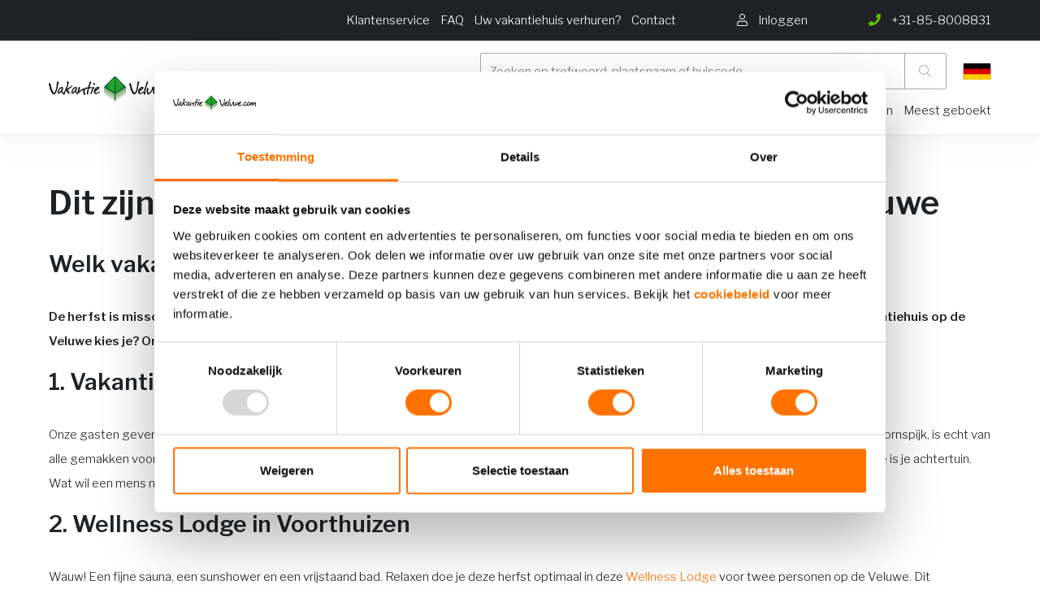

--- FILE ---
content_type: text/html
request_url: https://www.vakantieveluwe.com/blog/dit-zijn-deze-herfst-onze-leukste-last-minutes-op-de-veluwe/
body_size: 59962
content:

<!DOCTYPE HTML><html lang="nl">    <head>        <title>Dit zijn deze herfst onze leukste last minutes op de Veluwe - vakantieveluwe.com</title>        <base href="https://www.vakantieveluwe.com" />        <meta name=viewport content="width=device-width, initial-scale=1, maximum-scale=1" />        <meta name="description" content="Dit zijn deze herfst onze leukste last minutes op de Veluwe" />        <meta name="HandheldFriendly" content="true">        <meta name="MobileOptimized" content="360">        <meta charset="UTF-8" />        <!-- Google / Search Engine Tags -->        <meta itemprop="name" content="Dit zijn deze herfst onze leukste last minutes op de Veluwe - vakantieveluwe.com">        <meta itemprop="description" content="Dit zijn deze herfst onze leukste last minutes op de Veluwe">        <!-- Facebook Meta Tags -->        <meta property="og:url" content="https://www.vakantieveluwe.com">        <meta property="og:type" content="website">        <meta property="og:title" content="Dit zijn deze herfst onze leukste last minutes op de Veluwe - vakantieveluwe.com">        <meta property="og:description" content="Dit zijn deze herfst onze leukste last minutes op de Veluwe">        <!-- Twitter Meta Tags -->        <meta name="twitter:card" content="summary_large_image">        <meta name="twitter:title" content="Dit zijn deze herfst onze leukste last minutes op de Veluwe - vakantieveluwe.com">        <meta name="twitter:description" content="Home">        <!-- Meta Tags -->        <link rel="canonical" href="https://www.vakantieveluwe.com/blog/dit-zijn-deze-herfst-onze-leukste-last-minutes-op-de-veluwe/" />        
        <link rel="apple-touch-icon" sizes="152x152" href="/skin/vakantieveluwe/gfx/logo.png">        <link rel="icon" type="image/png" sizes="32x32" href="/skin/vakantieveluwe/gfx/logo.png">        <link rel="icon" type="image/png" sizes="16x16" href="/skin/vakantieveluwe/gfx/logo.png">        <link rel="shortcut icon" href="/skin/vakantieveluwe/gfx/favicon.ico">        <meta name="msapplication-TileColor" content="#da532c">        <meta name="theme-color" content="#ffffff">                <script type="application/ld+json">        {
            "@context": "http://schema.org",
            "@type": "LocalBusiness",
            "address": {
                "@type": "PostalAddress",
                "addressLocality": "Barneveld, Nederland",
                "postalCode": "3771NG",
                "streetAddress": "Hanzeweg 25"
            },
            "logo": "https://www.vakantieveluwe.com/skin/vakantieveluwe/gfx/logo.png",
            "email": "info@vakantieveluwe.com",
            "name": "OSPITE",
            "telephone": "0341-432995",
            "url": "https://www.vakantieveluwe.com",
            "image": "https://www.vakantieveluwe.com/skin/vakantieveluwe/gfx/logo.png",
            "priceRange": "€€€",
            "aggregateRating": {
              "@type": "AggregateRating",
              "ratingValue": "4.6",
              "reviewCount": "292",
              "bestRating": "5",
              "worstRating": "1"
            }
        }
        </script>        <link rel="preload" href="/skin/eenvakantiehuisje/assets/webfonts/fa-regular-400.woff2" as="font" type="font/woff2" crossorigin>        <link rel="preload" href="/skin/eenvakantiehuisje/assets/webfonts/fa-brands-400.woff2" as="font" type="font/woff2" crossorigin>        <link rel="preload" href="/skin/eenvakantiehuisje/assets/webfonts/fa-light-300.woff2" as="font" type="font/woff2" crossorigin>        <link rel="preload" href="/skin/eenvakantiehuisje/assets/webfonts/fa-solid-900.woff2" as="font" type="font/woff2" crossorigin>        <link rel="stylesheet" href="https://www.vakantieveluwe.com/skin/vakantieveluwe/assets/dev/style.css?v=72" type="text/css" media="screen"/>        <!-- Font from Google -->        <link rel="preconnect" href="https://fonts.gstatic.com">        <link href="https://fonts.googleapis.com/css2?family=Libre+Franklin:wght@300;400;600&display=swap" rel="stylesheet" media="print" onload="this.onload=null;this.removeAttribute('media');">        <!-- CSS -->        <link rel="stylesheet" href="/skin/eenvakantiehuisje/assets/fontawesome/all.min.css" type="text/css" media="screen"/>        
        
                <!-- Google Tag Manager -->        <script>(function(w,d,s,l,i){w[l]=w[l]||[];w[l].push({'gtm.start':
        new Date().getTime(),event:'gtm.js'});var f=d.getElementsByTagName(s)[0],
        j=d.createElement(s),dl=l!='dataLayer'?'&l='+l:'';j.async=true;j.src=
        'https://www.googletagmanager.com/gtm.js?id='+i+dl;f.parentNode.insertBefore(j,f);
        })(window,document,'script','dataLayer','GTM-58SBFVJ');</script>        <!-- End Google Tag Manager -->                
        
                    
        <!-- End Facebook Pixel Code -->        <meta name="facebook-domain-verification" content="36pjhh1ndo6ffg6t1mvi1sn4aioe9l" />        
        <script type="text/javascript" src="skin/eenvakantiehuisje/assets/dev/assets.js?1768607501"></script>                    <style data-source="custom-css-domain">                /* ============================================
   CSS VARIABLES
   ============================================ */
:root {
    --vp-groen: #10b981;
    --vp-lichtgroen: #86efac;
    --vp-lichtrood: #fca5a5;
    --vp-oranje: #FF7200;
    --vp-grijs: #e5e7eb;
}

/* ============================================
   HIDE ORIGINAL ELEMENTS - PREVENT FLASH
   ============================================ */

/* Verberg ALLE originele elementen meteen om FOUC te voorkomen */
.resort-image-slider,
.resort-detail,
.breadcrumb,
ul.breadcrumbs.rental,
#navigation-scroll-holder,
.navigation-scroll.no-spacing.sticky,
.resort-availability#availability,
.resort-facility.no-spacing#facility-and-reviews,
.usps.small,
#facility,
#facility-and-reviews {
    display: none !important;
    visibility: hidden !important;
    opacity: 0 !important;
}

/* ============================================
   GALLERY SECTION (Tag 4a)
   ============================================ */
.vp-gallery-section {
    width: 100vw !important;
    position: relative !important;
    left: 50% !important;
    right: 50% !important;
    margin-left: -50vw !important;
    margin-right: -50vw !important;
    margin-bottom: 40px !important;
    margin-top: 0px !important;
}

.vp-gallery-fullwidth {
    width: 100% !important;
    max-width: 100% !important;
    overflow: hidden !important;
}

/* === MOBILE SLIDER === */
.vp-mobile-slider {
    position: relative !important;
}

.vp-slider-container {
    overflow: hidden !important;
    position: relative !important;
    height: 300px !important;
}

.vp-slider-track {
    display: flex !important;
    transition: transform 0.3s ease !important;
    height: 100% !important;
}

.vp-slide {
    min-width: 100% !important;
    height: 100% !important;
    position: relative !important;
}

.vp-slide img {
    width: 100% !important;
    height: 100% !important;
    object-fit: cover !important;
}

.vp-video-slide {
    position: relative !important;
    width: 100% !important;
    height: 100% !important;
    cursor: pointer !important;
}

.vp-video-play-overlay {
    position: absolute !important;
    top: 50% !important;
    left: 50% !important;
    transform: translate(-50%, -50%) !important;
    background: rgba(0,0,0,0.7) !important;
    width: 60px !important;
    height: 60px !important;
    border-radius: 50% !important;
    display: flex !important;
    align-items: center !important;
    justify-content: center !important;
    color: white !important;
    font-size: 20px !important;
}

/* === THUMBNAILS === */
.vp-thumbnails {
    display: flex !important;
    gap: 4px !important;
    padding: 8px !important;
    overflow-x: auto !important;
    background: #f5f5f5 !important;
}

.vp-thumbnail {
    min-width: 60px !important;
    width: 60px !important;
    height: 60px !important;
    position: relative !important;
    cursor: pointer !important;
    opacity: 0.6 !important;
    transition: all 0.3s !important;
    border: 2px solid transparent !important;
    border-radius: 4px !important;
    overflow: hidden !important;
}

.vp-thumbnail.active {
    opacity: 1 !important;
    border-color: #FF7200 !important;
}

.vp-thumbnail img {
    width: 100% !important;
    height: 100% !important;
    object-fit: cover !important;
}

.vp-thumb-video-icon {
    position: absolute !important;
    bottom: 2px !important;
    right: 2px !important;
    background: rgba(0,0,0,0.7) !important;
    color: white !important;
    width: 20px !important;
    height: 20px !important;
    border-radius: 50% !important;
    display: flex !important;
    align-items: center !important;
    justify-content: center !important;
    font-size: 8px !important;
}

/* === DESKTOP GALLERY GRID === */
.vp-gallery-grid {
    display: grid !important;
    grid-template-columns: 2fr 1fr !important;
    gap: 4px !important;
    height: 500px !important;
}

.vp-gallery-main {
    position: relative !important;
    overflow: hidden !important;
    height: 100% !important;
    cursor: pointer !important;
}

.vp-gallery-main img {
    width: 100% !important;
    height: 100% !important;
    object-fit: cover !important;
    transition: transform 0.3s !important;
}

.vp-gallery-main:hover img {
    transform: scale(1.05) !important;
}

/* === GALLERY SIDE GRID === */
.vp-gallery-side {
    display: grid !important;
    grid-template-columns: repeat(2, 1fr) !important;
    grid-template-rows: repeat(2, 1fr) !important;
    gap: 4px !important;
    height: 100% !important;
}

.vp-gallery-thumb {
    position: relative !important;
    overflow: hidden !important;
    height: 100% !important;
    min-height: 0 !important;
    cursor: pointer !important;
}

.vp-gallery-thumb img {
    width: 100% !important;
    height: 100% !important;
    object-fit: cover !important;
    transition: transform 0.3s !important;
}

.vp-gallery-thumb:hover img {
    transform: scale(1.05) !important;
}

/* === MORE OVERLAY === */
.vp-more-overlay {
    position: absolute !important;
    inset: 0 !important;
    background: rgba(0,0,0,0.6) !important;
    color: white !important;
    display: flex !important;
    align-items: center !important;
    justify-content: center !important;
    font-size: 20px !important;
    font-weight: 600 !important;
}

/* === VIDEO BUTTON === */
.vp-video-button {
    position: absolute !important;
    top: 50% !important;
    left: 50% !important;
    transform: translate(-50%, -50%) !important;
    background: rgba(0,0,0,0.7) !important;
    color: white !important;
    width: 60px !important;
    height: 60px !important;
    border-radius: 50% !important;
    display: flex !important;
    align-items: center !important;
    justify-content: center !important;
    font-size: 20px !important;
    cursor: pointer !important;
    transition: all 0.3s ease !important;
    z-index: 10 !important;
}

.vp-video-button:hover {
    background: rgba(0,0,0,0.85) !important;
    transform: translate(-50%, -50%) scale(1.1) !important;
}

.vp-video-button i {
    margin-left: 3px !important;
}

/* === VIDEO OVERLAY === */
.vp-video-overlay {
    position: fixed !important;
    top: 0 !important;
    left: 0 !important;
    right: 0 !important;
    bottom: 0 !important;
    background: rgba(0,0,0,0.95) !important;
    z-index: 10000 !important;
    display: flex !important;
    align-items: center !important;
    justify-content: center !important;
}

.vp-video-container {
    width: 90% !important;
    max-width: 1200px !important;
    aspect-ratio: 16/9 !important;
}

.vp-video-container iframe {
    width: 100% !important;
    height: 100% !important;
}

.vp-video-close {
    position: absolute !important;
    top: 20px !important;
    right: 20px !important;
    font-size: 40px !important;
    color: white !important;
    cursor: pointer !important;
    width: 50px !important;
    height: 50px !important;
    display: flex !important;
    align-items: center !important;
    justify-content: center !important;
    transition: opacity 0.2s !important;
    z-index: 10001 !important;
}

.vp-video-close:hover {
    opacity: 0.7 !important;
}

/* === SIMPLE GALLERY (for fewer images) === */
.vp-simple-gallery {
    position: relative !important;
    height: 500px !important;
    overflow: hidden !important;
}

.vp-simple-gallery img {
    width: 100% !important;
    height: 100% !important;
    object-fit: cover !important;
    transition: transform 0.3s !important;
}

.vp-simple-gallery:hover img {
    transform: scale(1.05) !important;
}

/* === MOBILE FULLSCREEN === */
.vp-mobile-fullscreen {
    position: fixed !important;
    top: 0 !important;
    left: 0 !important;
    right: 0 !important;
    bottom: 0 !important;
    background: #000 !important;
    z-index: 10000 !important;
    display: flex !important;
    flex-direction: column !important;
}

.vp-mfs-header {
    position: absolute !important;
    top: 0 !important;
    left: 0 !important;
    right: 0 !important;
    background: linear-gradient(to bottom, rgba(0,0,0,0.7) 0%, transparent 100%) !important;
    padding: 20px !important;
    display: flex !important;
    justify-content: space-between !important;
    align-items: center !important;
    z-index: 10 !important;
}

.vp-mfs-close {
    width: 40px !important;
    height: 40px !important;
    background: rgba(255,255,255,0.2) !important;
    border-radius: 50% !important;
    display: flex !important;
    align-items: center !important;
    justify-content: center !important;
    color: white !important;
    font-size: 24px !important;
    cursor: pointer !important;
}

.vp-mfs-counter {
    color: white !important;
    font-size: 16px !important;
    background: rgba(0,0,0,0.5) !important;
    padding: 6px 12px !important;
    border-radius: 20px !important;
}

.vp-mfs-slider-container {
    flex: 1 !important;
    overflow: hidden !important;
    position: relative !important;
    display: flex !important;
    align-items: center !important;
}

.vp-mfs-slider-track {
    display: flex !important;
    transition: transform 0.3s ease !important;
    height: 100% !important;
    width: 100% !important;
}

.vp-mfs-slide {
    min-width: 100% !important;
    height: 100% !important;
    display: flex !important;
    align-items: center !important;
    justify-content: center !important;
    position: relative !important;
}

.vp-mfs-slide img {
    max-width: 100% !important;
    max-height: 100% !important;
    object-fit: contain !important;
}

.vp-mfs-video-slide {
    width: 100% !important;
    height: 100% !important;
    display: flex !important;
    align-items: center !important;
    justify-content: center !important;
    position: relative !important;
    cursor: pointer !important;
}

.vp-mfs-video-slide img {
    max-width: 100% !important;
    max-height: 100% !important;
    object-fit: contain !important;
}

.vp-mfs-video-slide .vp-video-play-overlay {
    position: absolute !important;
    top: 50% !important;
    left: 50% !important;
    transform: translate(-50%, -50%) !important;
    background: rgba(0,0,0,0.7) !important;
    width: 80px !important;
    height: 80px !important;
    border-radius: 50% !important;
    display: flex !important;
    align-items: center !important;
    justify-content: center !important;
    color: white !important;
    font-size: 30px !important;
}

.vp-mfs-thumbnails {
    position: absolute !important;
    bottom: 0 !important;
    left: 0 !important;
    right: 0 !important;
    background: linear-gradient(to top, rgba(0,0,0,0.9) 0%, transparent 100%) !important;
    padding: 20px 10px !important;
    display: flex !important;
    gap: 4px !important;
    overflow-x: auto !important;
    z-index: 10 !important;
}

.vp-mfs-thumbnail {
    min-width: 50px !important;
    width: 50px !important;
    height: 50px !important;
    position: relative !important;
    cursor: pointer !important;
    opacity: 0.6 !important;
    transition: all 0.3s !important;
    border: 2px solid transparent !important;
    border-radius: 4px !important;
    overflow: hidden !important;
}

.vp-mfs-thumbnail.active {
    opacity: 1 !important;
    border-color: white !important;
}

.vp-mfs-thumbnail img {
    width: 100% !important;
    height: 100% !important;
    object-fit: cover !important;
}

/* === FULLSCREEN GALLERY === */
.vp-gallery-fullscreen {
    position: fixed !important;
    top: 0 !important;
    left: 0 !important;
    right: 0 !important;
    bottom: 0 !important;
    background: rgba(0,0,0,0.95) !important;
    z-index: 9999 !important;
    display: flex !important;
    align-items: center !important;
    justify-content: center !important;
    flex-direction: column !important;
}

.vp-fs-close {
    position: absolute !important;
    top: 20px !important;
    right: 20px !important;
    font-size: 40px !important;
    color: white !important;
    cursor: pointer !important;
    width: 50px !important;
    height: 50px !important;
    display: flex !important;
    align-items: center !important;
    justify-content: center !important;
    transition: opacity 0.2s !important;
}

.vp-fs-close:hover {
    opacity: 0.7 !important;
}

.vp-fs-content {
    max-width: 90vw !important;
    max-height: 70vh !important;
    display: flex !important;
    align-items: center !important;
    justify-content: center !important;
}

.vp-fs-content img {
    max-width: 100% !important;
    max-height: 70vh !important;
    object-fit: contain !important;
}

/* Video in fullscreen */
.vp-fs-video-container {
    position: relative !important;
    cursor: pointer !important;
    max-width: 90vw !important;
    max-height: 70vh !important;
}

.vp-fs-video-container img {
    max-width: 100% !important;
    max-height: 70vh !important;
    object-fit: contain !important;
}

.vp-fs-video-play {
    position: absolute !important;
    top: 50% !important;
    left: 50% !important;
    transform: translate(-50%, -50%) !important;
    background: rgba(0,0,0,0.7) !important;
    width: 100px !important;
    height: 100px !important;
    border-radius: 50% !important;
    display: flex !important;
    align-items: center !important;
    justify-content: center !important;
    color: white !important;
    font-size: 40px !important;
    transition: all 0.3s !important;
}

.vp-fs-video-container:hover .vp-fs-video-play {
    background: rgba(0,0,0,0.9) !important;
    transform: translate(-50%, -50%) scale(1.1) !important;
}

.vp-fs-video-embed {
    width: 80vw !important;
    height: 45vw !important;
    max-height: 70vh !important;
}

.vp-fs-video-embed iframe {
    width: 100% !important;
    height: 100% !important;
}

/* === FULLSCREEN NAVIGATION === */
.vp-fs-nav-prev,
.vp-fs-nav-next {
    position: absolute !important;
    top: 50% !important;
    transform: translateY(-50%) !important;
    font-size: 60px !important;
    color: white !important;
    cursor: pointer !important;
    padding: 0 20px !important;
    transition: opacity 0.2s !important;
    z-index: 10 !important;
}

.vp-fs-nav-prev:hover,
.vp-fs-nav-next:hover {
    opacity: 0.7 !important;
}

.vp-fs-nav-prev {
    left: 20px !important;
}

.vp-fs-nav-next {
    right: 20px !important;
}

.vp-fs-counter {
    position: absolute !important;
    top: 20px !important;
    left: 50% !important;
    transform: translateX(-50%) !important;
    color: white !important;
    font-size: 16px !important;
    background: rgba(0,0,0,0.5) !important;
    padding: 8px 16px !important;
    border-radius: 20px !important;
}

/* Desktop thumbnails */
.vp-fs-thumbnails {
    position: absolute !important;
    bottom: 20px !important;
    left: 50% !important;
    transform: translateX(-50%) !important;
    display: flex !important;
    gap: 8px !important;
    padding: 10px !important;
    background: rgba(0,0,0,0.7) !important;
    border-radius: 10px !important;
    max-width: 90vw !important;
    overflow-x: auto !important;
}

.vp-fs-thumbnail {
    min-width: 60px !important;
    width: 60px !important;
    height: 60px !important;
    position: relative !important;
    cursor: pointer !important;
    opacity: 0.6 !important;
    transition: all 0.3s !important;
    border: 2px solid transparent !important;
    border-radius: 4px !important;
    overflow: hidden !important;
}

.vp-fs-thumbnail.active {
    opacity: 1 !important;
    border-color: white !important;
}

.vp-fs-thumbnail:hover {
    opacity: 1 !important;
}

.vp-fs-thumbnail img {
    width: 100% !important;
    height: 100% !important;
    object-fit: cover !important;
}

/* ============================================
   CONTENT & LAYOUT (Tag 4b)
   ============================================ */

/* === BASE === */
.vipio-style-layout {
    font-family: -apple-system, BlinkMacSystemFont, 'Segoe UI', Roboto, Arial, sans-serif !important;
    color: #222 !important;
    line-height: 1.6 !important;
}

.vipio-style-layout * {
    box-sizing: border-box !important;
}

/* === CONTAINER === */
.vp-container {
    max-width: 1200px !important;
    margin: 0 auto !important;
    padding: 0 20px !important;
}

.vp-content-grid {
    display: grid !important;
    grid-template-columns: 2fr 1fr !important;
    gap: 40px !important;
    margin-bottom: 60px !important;
}

/* === TITLE === */
.vp-title-section {
    margin-bottom: 30px !important;
}

.vp-title {
    font-size: 32px !important;
    font-weight: 600 !important;
    margin: 0 0 10px 0 !important;
}

.vp-subtitle {
    font-size: 16px !important;
    color: #666 !important;
    display: flex !important;
    align-items: center !important;
    gap: 8px !important;
}

.vp-subtitle i {
    color: #FF7200 !important;
}

/* === QUICK INFO === */
.vp-quick-info {
    display: flex !important;
    gap: 24px !important;
    padding: 20px 0 !important;
    border-bottom: 1px solid #eee !important;
    margin-bottom: 30px !important;
}

.vp-info-item {
    display: flex !important;
    align-items: center !important;
    gap: 8px !important;
    font-size: 15px !important;
    color: #555 !important;
}

.vp-info-item i {
    color: #666 !important;
    width: 16px !important;
}

/* === SECTIONS === */
.vp-section {
    margin-bottom: 40px !important;
}

.vp-section-title {
    font-size: 24px !important;
    font-weight: 600 !important;
    margin: 0 0 20px 0 !important;
}

/* === DESCRIPTION === */
.vp-description {
    font-size: 16px !important;
    color: #555 !important;
}

.vp-description p {
    margin: 0 0 16px 0 !important;
}

.vp-description p:last-child {
    margin-bottom: 0 !important;
}

.vp-description-toggle {
    background: none !important;
    border: none !important;
    color: #FF7200 !important;
    font-size: 15px !important;
    font-weight: 500 !important;
    cursor: pointer !important;
    margin-top: 12px !important;
    padding: 0 !important;
    text-decoration: underline !important;
}

/* === FACILITIES === */
.vp-facilities-real {
    display: grid !important;
    grid-template-columns: repeat(auto-fit, minmax(250px, 1fr)) !important;
    gap: 20px !important;
}

.vp-facility-group {
    background: #f8f9fa !important;
    padding: 20px !important;
    border-radius: 8px !important;
}

.vp-facility-group h3 {
    font-size: 16px !important;
    font-weight: 600 !important;
    margin: 0 0 12px 0 !important;
    display: flex !important;
    align-items: center !important;
    gap: 8px !important;
}

.vp-facility-group h3 i {
    color: #FF7200 !important;
}

.vp-facility-group ul {
    list-style: none !important;
    padding: 0 !important;
    margin: 0 !important;
}

.vp-facility-group li {
    padding: 6px 0 !important;
    font-size: 14px !important;
    color: #555 !important;
    border-bottom: 1px solid #e9ecef !important;
}

.vp-facility-group li:last-child {
    border-bottom: none !important;
}

.vp-more-items {
    font-style: italic !important;
    color: #999 !important;
}

.vp-facilities-toggle {
    background: white !important;
    border: 1px solid #ddd !important;
    border-radius: 8px !important;
    padding: 12px 24px !important;
    font-size: 15px !important;
    font-weight: 500 !important;
    color: #FF7200 !important;
    cursor: pointer !important;
    transition: all 0.2s !important;
    margin-top: 20px !important;
    display: flex !important;
    align-items: center !important;
    gap: 8px !important;
}

.vp-facilities-toggle:hover {
    background: #f8f9fa !important;
    transform: translateY(-1px) !important;
}

/* === RULES === */
.vp-rules {
    display: grid !important;
    grid-template-columns: repeat(2, 1fr) !important;
    gap: 16px !important;
}

.vp-rule {
    display: flex !important;
    align-items: center !important;
    gap: 12px !important;
    padding: 16px !important;
    background: #f8f9fa !important;
    border-radius: 8px !important;
    font-size: 15px !important;
}

.vp-rule i {
    color: #666 !important;
    width: 16px !important;
}

/* === MAP === */
.vp-map-container {
    width: 100% !important;
    height: 400px !important;
    border-radius: 12px !important;
    overflow: hidden !important;
    margin-bottom: 16px !important;
    box-shadow: 0 2px 8px rgba(0,0,0,0.1) !important;
}

.vp-location-info {
    display: flex !important;
    align-items: center !important;
    gap: 8px !important;
    font-size: 16px !important;
    color: #555 !important;
}

.vp-location-info i {
    color: #FF7200 !important;
}

.vp-map-loading {
    text-align: center !important;
    padding: 100px 20px !important;
    color: #666 !important;
}

.vp-map-waiting {
    text-align: center !important;
    padding: 150px 20px !important;
    color: #666 !important;
    background: #f8f9fa !important;
    border-radius: 12px !important;
}

.vp-map-notice {
    position: absolute !important;
    top: 50% !important;
    left: 50% !important;
    transform: translate(-50%, -50%) !important;
    background: rgba(255, 255, 255, 0.95) !important;
    padding: 20px 40px !important;
    border-radius: 8px !important;
    box-shadow: 0 2px 10px rgba(0,0,0,0.1) !important;
    font-size: 16px !important;
    color: #333 !important;
    z-index: 10 !important;
}

/* === SIDEBAR === */
.vp-sidebar {
    position: sticky !important;
    top: 20px !important;
    height: fit-content !important;
}

/* === BOOKING WIDGET === */
.vp-booking-widget {
    background: white !important;
    border: 1px solid #ddd !important;
    border-radius: 12px !important;
    padding: 24px !important;
    box-shadow: 0 6px 20px rgba(0,0,0,0.08) !important;
    margin-bottom: 24px !important;
}

.vp-booking-header {
    display: flex !important;
    justify-content: space-between !important;
    align-items: center !important;
    padding-bottom: 16px !important;
    margin-bottom: 20px !important;
    border-bottom: 1px solid #e5e7eb !important;
}

.vp-house-code {
    font-size: 14px !important;
    color: #6b7280 !important;
}

.vp-house-code strong {
    color: #1a1a1a !important;
    font-weight: 600 !important;
}

.vp-rating-widget {
    display: flex !important;
    align-items: center !important;
    gap: 6px !important;
    color: #62bf00 !important;
    font-weight: 600 !important;
    font-size: 16px !important;
}

.vp-widget-price {
    display: flex !important;
    align-items: baseline !important;
    gap: 8px !important;
    margin-bottom: 24px !important;
}

.vp-price {
    font-size: 28px !important;
    font-weight: 700 !important;
    color: #222 !important;
}

.vp-price-period {
    font-size: 16px !important;
    color: #666 !important;
}

.vp-price-message {
    display: flex !important;
    align-items: center !important;
    gap: 12px !important;
    padding: 16px !important;
    background: #f8f9fa !important;
    border: 1px solid #e5e7eb !important;
    border-radius: 8px !important;
    color: #666 !important;
    font-size: 15px !important;
    line-height: 1.5 !important;
}

.vp-price-message i {
    font-size: 20px !important;
    color: #FF7200 !important;
    flex-shrink: 0 !important;
}

.vp-price-message span {
    flex: 1 !important;
}

.vp-widget-dates {
    display: grid !important;
    grid-template-columns: 1fr 1fr !important;
    gap: 12px !important;
    margin-bottom: 16px !important;
}

.vp-date-input {
    display: flex !important;
    flex-direction: column !important;
    gap: 6px !important;
}

.vp-date-input label {
    font-size: 14px !important;
    font-weight: 600 !important;
    color: #333 !important;
}

.vp-date-input input {
    padding: 12px 16px !important;
    border: 1px solid #ddd !important;
    border-radius: 8px !important;
    font-size: 16px !important;
    cursor: pointer !important;
    transition: border-color 0.2s !important;
    background: white !important;
}

.vp-date-input input:hover,
.vp-date-input input:focus {
    border-color: #FF7200 !important;
    outline: none !important;
}

.vp-book-btn {
    width: 100% !important;
    padding: 16px !important;
    background: #FF7200 !important;
    color: white !important;
    border: none !important;
    border-radius: 8px !important;
    font-size: 16px !important;
    font-weight: 600 !important;
    cursor: pointer !important;
    transition: all 0.2s !important;
    margin-bottom: 16px !important;
}

.vp-book-btn:hover {
    background: #e6670a !important;
    transform: translateY(-1px) !important;
}

.vp-widget-info {
    text-align: center !important;
    margin-bottom: 24px !important;
}

.vp-widget-info p {
    font-size: 14px !important;
    color: #666 !important;
    margin: 0 !important;
}

.vp-price-breakdown {
    border-top: 1px solid #eee !important;
    padding-top: 20px !important;
}

.vp-price-row {
    display: flex !important;
    justify-content: space-between !important;
    align-items: center !important;
    padding: 8px 0 !important;
    font-size: 15px !important;
    color: #555 !important;
}

.vp-price-total {
    border-top: 1px solid #eee !important;
    margin-top: 8px !important;
    padding-top: 16px !important;
    font-weight: 600 !important;
    color: #222 !important;
    font-size: 16px !important;
}

.vp-additional-costs {
    border-top: 1px solid #eee !important;
    margin-top: 20px !important;
    padding-top: 20px !important;
}

.vp-additional-content {
    font-size: 14px !important;
    line-height: 1.5 !important;
    color: #555 !important;
}

/* === USP === */
.vp-usp-section {
    background: #f8f9fa !important;
    border-radius: 12px !important;
    padding: 20px !important;
}

.vp-usp-section h3 {
    font-size: 18px !important;
    font-weight: 600 !important;
    margin: 0 0 16px 0 !important;
}

.vp-usp-list {
    display: flex !important;
    flex-direction: column !important;
    gap: 12px !important;
}

.vp-usp-item {
    display: flex !important;
    align-items: center !important;
    gap: 12px !important;
    font-size: 14px !important;
    color: #555 !important;
}

.vp-usp-item i {
    color: #62bf00 !important;
    font-size: 16px !important;
    flex-shrink: 0 !important;
}

/* ============================================
   REVIEWS SECTION (Tag 4c)
   ============================================ */
.vp-reviews-section {
    background: linear-gradient(135deg, #f8f9fa 0%, #ffffff 100%) !important;
    padding: 80px 0 !important;
    position: relative !important;
    margin-bottom: 0px !important;
}

.vp-reviews-header {
    display: flex !important;
    justify-content: space-between !important;
    align-items: flex-start !important;
    margin-bottom: 48px !important;
    gap: 40px !important;
}

.vp-reviews-title-section {
    flex: 1 !important;
}

.vp-reviews-main-title {
    font-size: 32px !important;
    font-weight: 700 !important;
    color: #1a1a1a !important;
    margin: 0 0 16px 0 !important;
    line-height: 1.2 !important;
}

.vp-reviews-subtitle {
    font-size: 16px !important;
    color: #6b7280 !important;
    margin: 0 !important;
    line-height: 1.5 !important;
}

/* Rating Badge */
.vp-rating-badge {
    background: white !important;
    border-radius: 16px !important;
    padding: 24px 32px !important;
    box-shadow: 0 4px 24px rgba(0, 0, 0, 0.08) !important;
    display: flex !important;
    align-items: center !important;
    gap: 24px !important;
    min-width: 320px !important;
}

.vp-stars {
    display: flex !important;
    gap: 4px !important;
}

.vp-stars i {
    color: #fbbf24 !important;
    font-size: 18px !important;
}

.vp-rating-info {
    flex: 1 !important;
}

.vp-rating-label {
    display: block !important;
    font-weight: 600 !important;
    color: #1a1a1a !important;
    font-size: 18px !important;
    margin-bottom: 4px !important;
}

.vp-rating-count {
    color: #6b7280 !important;
    font-size: 14px !important;
}

.vp-rating-score {
    font-size: 36px !important;
    font-weight: 700 !important;
    color: #FF7200 !important;
}

/* Reviews Grid */
.vp-reviews-grid {
    display: grid !important;
    grid-template-columns: repeat(2, 1fr) !important;
    gap: 24px !important;
    margin-bottom: 32px !important;
}

.vp-review-card {
    background: white !important;
    border-radius: 12px !important;
    padding: 24px !important;
    box-shadow: 0 2px 8px rgba(0, 0, 0, 0.08) !important;
    transition: all 0.3s ease !important;
}

.vp-review-card:hover {
    box-shadow: 0 4px 16px rgba(0, 0, 0, 0.12) !important;
    transform: translateY(-2px) !important;
}

.vp-review-hidden {
    display: none !important;
    visibility: hidden !important;
    opacity: 0 !important;
}

.vp-review-shown {
    display: block !important;
    visibility: visible !important;
    opacity: 1 !important;
    animation: fadeIn 0.3s ease-in !important;
}

@keyframes fadeIn {
    from {
        opacity: 0;
        transform: translateY(10px);
    }
    to {
        opacity: 1;
        transform: translateY(0);
    }
}

.vp-review-header {
    display: flex !important;
    justify-content: space-between !important;
    align-items: center !important;
    margin-bottom: 16px !important;
    padding-bottom: 16px !important;
    border-bottom: 1px solid #e5e7eb !important;
}

.vp-review-person {
    font-weight: 600 !important;
    color: #1a1a1a !important;
    font-size: 16px !important;
}

.vp-review-date {
    color: #6b7280 !important;
    font-size: 14px !important;
}

.vp-review-content {
    color: #374151 !important;
    line-height: 1.6 !important;
    font-size: 15px !important;
    margin-bottom: 16px !important;
}

.vp-review-scores {
    display: grid !important;
    grid-template-columns: repeat(auto-fit, minmax(140px, 1fr)) !important;
    gap: 12px !important;
    margin-top: 16px !important;
    padding-top: 16px !important;
    border-top: 1px solid #e5e7eb !important;
}

.vp-score-item {
    display: flex !important;
    justify-content: space-between !important;
    align-items: center !important;
}

.vp-score-label {
    color: #6b7280 !important;
    font-size: 13px !important;
}

.vp-score-value {
    color: #FF7200 !important;
    font-weight: 600 !important;
    font-size: 14px !important;
}

/* Show More Button */
.vp-show-more-container {
    text-align: center !important;
    margin-top: 32px !important;
}

.vp-show-more-btn {
    background: white !important;
    border: 2px solid #e5e7eb !important;
    color: #374151 !important;
    padding: 12px 32px !important;
    border-radius: 8px !important;
    font-size: 16px !important;
    font-weight: 600 !important;
    cursor: pointer !important;
    transition: all 0.2s ease !important;
    display: inline-flex !important;
    align-items: center !important;
    gap: 8px !important;
}

.vp-show-more-btn:hover {
    background: #f9fafb !important;
    border-color: #d1d5db !important;
    transform: translateY(-1px) !important;
}

.vp-show-more-btn i {
    transition: transform 0.2s ease !important;
}

/* ============================================
   CALENDAR STYLING (Tag 4c)
   ============================================ */

/* Calendar Popup */
.vp-calendar-popup {
    position: fixed !important;
    top: 0 !important;
    left: 0 !important;
    right: 0 !important;
    bottom: 0 !important;
    width: 100% !important;
    height: 100% !important;
    background: rgba(0, 0, 0, 0.5) !important;
    z-index: 9999 !important;
    display: flex !important;
    align-items: center !important;
    justify-content: center !important;
}

.vp-calendar-container {
    background: white !important;
    border-radius: 16px !important;
    box-shadow: 0 20px 60px rgba(0,0,0,0.3) !important;
    max-width: 900px !important;
    width: 90% !important;
    max-height: 90vh !important;
    display: flex !important;
    flex-direction: column !important;
}

/* Header */
.vp-cal-header {
    padding: 20px !important;
    border-bottom: 1px solid #e5e7eb !important;
    position: relative !important;
}

.vp-cal-close {
    position: absolute !important;
    top: 20px !important;
    right: 20px !important;
    width: 32px !important;
    height: 32px !important;
    background: transparent !important;
    border: 1px solid #e5e7eb !important;
    border-radius: 50% !important;
    font-size: 20px !important;
    color: #666 !important;
    cursor: pointer !important;
    display: flex !important;
    align-items: center !important;
    justify-content: center !important;
    transition: all 0.2s !important;
}

.vp-cal-close:hover {
    background: #f3f4f6 !important;
    border-color: #d1d5db !important;
}

.vp-cal-title {
    font-size: 20px !important;
    font-weight: 600 !important;
    color: #1a1a1a !important;
    margin-bottom: 10px !important;
}

.vp-cal-instructions {
    text-align: center !important;
    padding: 10px !important;
    background: #f0fdf4 !important;
    color: #166534 !important;
    font-size: 14px !important;
    margin: -20px -20px 20px -20px !important;
    border-radius: 16px 16px 0 0 !important;
    transition: all 0.3s ease !important;
}

.vp-cal-selection-info {
    display: flex !important;
    gap: 20px !important;
    margin-top: 15px !important;
}

.vp-cal-selection-item {
    display: flex !important;
    align-items: center !important;
    gap: 8px !important;
    padding: 8px 16px !important;
    background: #f9fafb !important;
    border-radius: 8px !important;
    font-size: 14px !important;
    transition: all 0.2s !important;
}

.vp-cal-selection-item.active {
    background: var(--vp-oranje) !important;
    color: white !important;
}

.vp-cal-selection-item.completed {
    background: var(--vp-groen) !important;
    color: white !important;
}

/* Navigation */
.vp-cal-navigation {
    display: flex !important;
    justify-content: space-between !important;
    align-items: center !important;
    padding: 15px 20px !important;
    background: #f9fafb !important;
    border-bottom: 1px solid #e5e7eb !important;
}

.vp-cal-nav-btn {
    width: 36px !important;
    height: 36px !important;
    display: flex !important;
    align-items: center !important;
    justify-content: center !important;
    background: white !important;
    border: 1px solid #e5e7eb !important;
    border-radius: 8px !important;
    color: #666 !important;
    font-size: 18px !important;
    cursor: pointer !important;
    transition: all 0.2s !important;
}

.vp-cal-nav-btn:hover {
    background: #f3f4f6 !important;
    border-color: #d1d5db !important;
}

.vp-cal-nav-btn:disabled {
    opacity: 0.3 !important;
    cursor: not-allowed !important;
}

.vp-cal-current-months {
    font-size: 16px !important;
    font-weight: 600 !important;
    color: #1a1a1a !important;
}

/* Calendar Grid */
.vp-cal-grid {
    padding: 20px !important;
    overflow-y: auto !important;
    flex: 1 !important;
}

.vp-cal-months-wrapper {
    display: grid !important;
    grid-template-columns: repeat(2, 1fr) !important;
    gap: 30px !important;
}

.vp-cal-month-container {
    min-width: 350px !important;
}

.vp-cal-month-title {
    font-size: 16px !important;
    font-weight: 600 !important;
    text-align: center !important;
    margin-bottom: 15px !important;
    color: #1a1a1a !important;
}

.vp-cal-days-header {
    display: grid !important;
    grid-template-columns: repeat(7, 1fr) !important;
    gap: 5px !important;
    margin-bottom: 5px !important;
}

.vp-cal-day-name {
    text-align: center !important;
    font-weight: 600 !important;
    color: #666 !important;
    font-size: 12px !important;
    padding: 8px 0 !important;
}

.vp-cal-days-grid {
    display: grid !important;
    grid-template-columns: repeat(7, 1fr) !important;
    gap: 5px !important;
}

/* Day Styling */
.vp-cal-day {
    aspect-ratio: 1 !important;
    display: flex !important;
    align-items: center !important;
    justify-content: center !important;
    border-radius: 8px !important;
    cursor: pointer !important;
    font-size: 14px !important;
    font-weight: 500 !important;
    position: relative !important;
    transition: all 0.2s !important;
}

/* CHECKIN MODE STYLING */
.vp-cal-day.checkin-available {
    background: var(--vp-groen) !important;
    color: white !important;
}

.vp-cal-day.checkin-available:hover {
    background: var(--vp-oranje) !important;
    transform: scale(1.05) !important;
}

/* Mogelijke checkout datum in checkin mode - subtiele indicator */
.vp-cal-day.possible-checkout {
    position: relative !important;
}

.vp-cal-day.possible-checkout::after {
    content: '' !important;
    position: absolute !important;
    bottom: 2px !important;
    left: 50% !important;
    transform: translateX(-50%) !important;
    width: 4px !important;
    height: 4px !important;
    background: var(--vp-oranje) !important;
    border-radius: 50% !important;
}

.vp-cal-day.checkout-only {
    background: linear-gradient(90deg, var(--vp-grijs) 0%, var(--vp-grijs) 50%, var(--vp-lichtrood) 50%, var(--vp-lichtrood) 100%) !important;
    color: #374151 !important;
    position: relative !important;
}

.vp-cal-day.checkout-only::after {
    content: '' !important;
    position: absolute !important;
    bottom: 0 !important;
    left: 0 !important;
    width: 50% !important;
    height: 3px !important;
    background: var(--vp-lichtgroen) !important;
}

.vp-cal-day.unavailable {
    background: var(--vp-lichtrood) !important;
    color: #7f1d1d !important;
    cursor: not-allowed !important;
}

.vp-cal-day.occupied {
    background: var(--vp-grijs) !important;
    color: #374151 !important;
    cursor: not-allowed !important;
    border-bottom: 3px solid var(--vp-lichtgroen) !important;
}

.vp-cal-day.stay-only {
    background: var(--vp-grijs) !important;
    color: #374151 !important;
    cursor: not-allowed !important;
    border-bottom: 3px solid var(--vp-lichtgroen) !important;
}

/* CHECKOUT MODE STYLING */
.vp-cal-day.before-checkin,
.vp-cal-day.no-checkin-selected,
.vp-cal-day.not-checkout-date {
    background: var(--vp-grijs) !important;
    color: #9ca3af !important;
    cursor: not-allowed !important;
}

.vp-cal-day.checkout-possible {
    background: var(--vp-grijs) !important;
    color: #374151 !important;
    border: 3px solid var(--vp-oranje) !important;
    cursor: pointer !important;
}

.vp-cal-day.checkout-possible:hover {
    background: #d1d5db !important;
    transform: scale(1.05) !important;
}

.vp-cal-day.checkout-not-available {
    background: var(--vp-grijs) !important;
    color: #9ca3af !important;
    cursor: not-allowed !important;
}

.vp-cal-day.not-available-checkout {
    background: var(--vp-grijs) !important;
    color: #9ca3af !important;
    cursor: not-allowed !important;
}

.vp-cal-day.after-mandatory {
    background: var(--vp-grijs) !important;
    color: #9ca3af !important;
    cursor: not-allowed !important;
}

.vp-cal-day.after-checkout-period {
    background: var(--vp-grijs) !important;
    color: #9ca3af !important;
    cursor: not-allowed !important;
}

/* Higher specificity voor checkout mode - overschrijft availability styling */
.vp-calendar-popup .vp-cal-day.after-checkout-period {
    background: var(--vp-grijs) !important;
    color: #9ca3af !important;
    cursor: not-allowed !important;
}

.vp-calendar-popup .vp-cal-day.checkout-possible {
    background: var(--vp-grijs) !important;
    color: #374151 !important;
    border: 3px solid var(--vp-oranje) !important;
    cursor: pointer !important;
}

.vp-calendar-popup .vp-cal-day.checkout-possible:hover {
    background: #d1d5db !important;
    transform: scale(1.05) !important;
}

/* === MODE-SPECIFIC STYLING === */

/* CHECKIN MODE - normale styling */
.vp-mode-checkin .vp-cal-day.checkin-available {
    background: var(--vp-groen) !important;
    color: white !important;
}

.vp-mode-checkin .vp-cal-day.checkin-available:hover {
    background: var(--vp-oranje) !important;
    transform: scale(1.05) !important;
}

.vp-mode-checkin .vp-cal-day.unavailable {
    background: var(--vp-lichtrood) !important;
    color: #7f1d1d !important;
    cursor: not-allowed !important;
}

.vp-mode-checkin .vp-cal-day.occupied {
    background: var(--vp-grijs) !important;
    color: #374151 !important;
    cursor: not-allowed !important;
    border-bottom: 3px solid var(--vp-lichtgroen) !important;
}

.vp-mode-checkin .vp-cal-day.checkout-only {
    background: linear-gradient(90deg, var(--vp-grijs) 0%, var(--vp-grijs) 50%, var(--vp-lichtrood) 50%, var(--vp-lichtrood) 100%) !important;
    color: #374151 !important;
    position: relative !important;
}

.vp-mode-checkin .vp-cal-day.checkout-only::after {
    content: '' !important;
    position: absolute !important;
    bottom: 0 !important;
    left: 0 !important;
    width: 50% !important;
    height: 3px !important;
    background: var(--vp-lichtgroen) !important;
}

/* CHECKOUT MODE - overschrijft ALLE andere styling */
.vp-mode-checkout .vp-cal-day.before-checkin {
    background: var(--vp-grijs) !important;
    color: #9ca3af !important;
    cursor: not-allowed !important;
}

.vp-mode-checkout .vp-cal-day.checkout-possible {
    background: var(--vp-grijs) !important;
    color: #374151 !important;
    border: 3px solid var(--vp-oranje) !important;
    cursor: pointer !important;
}

.vp-mode-checkout .vp-cal-day.checkout-possible:hover {
    background: #d1d5db !important;
    transform: scale(1.05) !important;
}

.vp-mode-checkout .vp-cal-day.occupied {
    background: var(--vp-grijs) !important;
    color: #374151 !important;
    cursor: not-allowed !important;
    border-bottom: 3px solid var(--vp-lichtgroen) !important;
}

.vp-mode-checkout .vp-cal-day.after-checkout-period {
    background: var(--vp-grijs) !important;
    color: #9ca3af !important;
    cursor: not-allowed !important;
}

.vp-mode-checkout .vp-cal-day.unavailable {
    background: var(--vp-grijs) !important;
    color: #9ca3af !important;
    cursor: not-allowed !important;
}

/* CHECKOUT MODE overschrijft alle availability styling */
.vp-mode-checkout .vp-cal-day.checkin-available,
.vp-mode-checkout .vp-cal-day.checkout-only {
    background: var(--vp-grijs) !important;
    color: #9ca3af !important;
    cursor: not-allowed !important;
    border: none !important;
}

/* SELECTED DATES styling - werkt in beide modes */
.vp-cal-day.selected-checkin {
    background: var(--vp-oranje) !important;
    color: white !important;
    font-weight: 700 !important;
    box-shadow: 0 0 0 2px var(--vp-oranje) !important;
    cursor: default !important;
}

.vp-cal-day.selected-checkout {
    background: var(--vp-oranje) !important;
    color: white !important;
    font-weight: 700 !important;
    box-shadow: 0 0 0 2px var(--vp-oranje) !important;
    cursor: default !important;
}

/* SELECTED DATES overschrijven alle andere styling - hoogste priority */
.vp-mode-checkout .vp-cal-day.selected-checkin {
    background: var(--vp-oranje) !important;
    color: white !important;
    font-weight: 700 !important;
    box-shadow: 0 0 0 2px var(--vp-oranje) !important;
    cursor: default !important;
    border: none !important;
}

.vp-mode-checkout .vp-cal-day.selected-checkout {
    background: var(--vp-oranje) !important;
    color: white !important;
    font-weight: 700 !important;
    box-shadow: 0 0 0 2px var(--vp-oranje) !important;
    cursor: default !important;
    border: none !important;
}

.vp-cal-day.in-range {
    background: #fed7aa !important;
    color: #9a3412 !important;
}

.vp-cal-day.past {
    opacity: 0.3 !important;
    cursor: not-allowed !important;
}

.vp-cal-day.empty {
    visibility: hidden !important;
}

/* Footer */
.vp-cal-footer {
    padding: 20px !important;
    border-top: 1px solid #e5e7eb !important;
    display: flex !important;
    justify-content: space-between !important;
    align-items: center !important;
    background: #f9fafb !important;
}

.vp-cal-summary {
    font-size: 14px !important;
    color: #666 !important;
}

.vp-cal-summary strong {
    color: #1a1a1a !important;
    font-weight: 600 !important;
}

.vp-cal-actions {
    display: flex !important;
    gap: 10px !important;
}

.vp-cal-btn {
    padding: 10px 20px !important;
    border-radius: 8px !important;
    font-size: 14px !important;
    font-weight: 600 !important;
    cursor: pointer !important;
    border: none !important;
    transition: all 0.2s !important;
}

.vp-cal-btn-secondary {
    background: white !important;
    color: #666 !important;
    border: 1px solid #e5e7eb !important;
}

.vp-cal-btn-secondary:hover {
    background: #f3f4f6 !important;
    border-color: #d1d5db !important;
}

.vp-cal-btn-primary {
    background: var(--vp-oranje) !important;
    color: white !important;
}

.vp-cal-btn-primary:hover {
    background: #e65100 !important;
    transform: translateY(-1px) !important;
    box-shadow: 0 4px 12px rgba(255, 114, 0, 0.3) !important;
}

.vp-cal-btn-primary:disabled {
    background: #d1d5db !important;
    cursor: not-allowed !important;
    transform: none !important;
    box-shadow: none !important;
}

/* Loading state */
.vp-cal-loading {
    padding: 60px 20px !important;
    text-align: center !important;
    color: #666 !important;
    font-size: 16px !important;
}

.vp-cal-loading i {
    margin-right: 8px !important;
    color: var(--vp-oranje) !important;
}

/* Error state */
.vp-cal-error {
    padding: 40px 20px !important;
    text-align: center !important;
    color: #dc2626 !important;
    font-size: 16px !important;
}

/* Legend */
.vp-cal-legend {
    display: flex !important;
    flex-wrap: wrap !important;
    gap: 15px !important;
    padding: 15px 20px !important;
    background: white !important;
    border-top: 1px solid #e5e7eb !important;
    font-size: 12px !important;
    justify-content: center !important;
}

.vp-legend-item {
    display: flex !important;
    align-items: center !important;
    gap: 6px !important;
}

.vp-legend-color {
    width: 20px !important;
    height: 20px !important;
    border-radius: 4px !important;
}

/* Hide elements */
.vp-hidden {
    display: none !important;
}

/* ============================================
   RESPONSIVE STYLES
   ============================================ */

/* Gallery responsive */
@media (max-width: 768px) {
    .vp-gallery-grid,
    .vp-simple-gallery {
        display: none !important;
    }
}

@media (min-width: 769px) {
    .vp-mobile-slider {
        display: none !important;
    }
}

@media (max-width: 480px) {
    .vp-slider-container {
        height: 250px !important;
    }
    
    .vp-video-container {
        width: 100% !important;
        height: auto !important;
    }
}

/* Content responsive */
@media (min-width: 1025px) {
    .vp-sidebar {
        margin-top: -150px !important;
        z-index: 100 !important;
    }
}

@media (max-width: 1024px) {
    .vp-content-grid {
        grid-template-columns: 1fr !important;
        gap: 30px !important;
    }
    
    .vp-sidebar {
        position: static !important;
        order: -1 !important;
        margin-top: 0 !important;
    }
    
    .vp-reviews-header {
        flex-direction: column !important;
        align-items: center !important;
        text-align: center !important;
        gap: 24px !important;
    }
    
    .vp-rating-badge {
        justify-content: center !important;
        min-width: auto !important;
    }

    .vp-reviews-grid {
        grid-template-columns: 1fr !important;
    }
}

@media (max-width: 768px) {
    .vp-title {
        font-size: 24px !important;
    }
    
    .vp-quick-info {
        flex-wrap: wrap !important;
        gap: 16px !important;
    }
    
    .vp-rules {
        grid-template-columns: 1fr !important;
    }
    
    .vp-widget-dates {
        grid-template-columns: 1fr !important;
    }
    
    .vp-facilities-real {
        grid-template-columns: 1fr !important;
    }
    
    .vp-booking-header {
        flex-direction: column !important;
        align-items: flex-start !important;
        gap: 12px !important;
    }
    
    .vp-reviews-main-title {
        font-size: 24px !important;
    }
    
    .vp-rating-badge {
        padding: 20px 24px !important;
        min-width: auto !important;
        width: 100% !important;
    }

    .vp-rating-score {
        font-size: 28px !important;
    }

    .vp-review-scores {
        grid-template-columns: 1fr !important;
    }
    
    .vp-calendar-container {
        width: 100% !important;
        height: 100% !important;
        max-height: 100% !important;
        border-radius: 0 !important;
    }
    
    .vp-cal-month-container {
        min-width: auto !important;
    }
    
    .vp-cal-footer {
        position: sticky !important;
        bottom: 0 !important;
        z-index: 10 !important;
    }
    
    .vp-cal-navigation {
        display: none !important;
    }
    
    .vp-cal-grid {
        padding: 10px !important;
    }
    
    .vp-cal-months-wrapper {
        grid-template-columns: 1fr !important;
    }
}

@media (max-width: 480px) {
    .vp-container {
        padding: 0 15px !important;
    }
    
    .vp-section-title {
        font-size: 20px !important;
    }
    
    .vp-price {
        font-size: 24px !important;
    }
    
    .vp-reviews-section {
        padding: 60px 0 !important;
    }
    
    .vp-rating-badge {
        flex-direction: column !important;
        text-align: center !important;
        gap: 16px !important;
    }

    .vp-rating-score {
        font-size: 32px !important;
    }
}

/* Mobile scrollable calendar */
.vp-cal-mobile-scroll {
    height: 100% !important;
    overflow-y: auto !important;
    padding: 0 !important;
    -webkit-overflow-scrolling: touch !important;
    scroll-behavior: smooth !important;
}

.vp-cal-mobile-scroll .vp-cal-month-container {
    margin-bottom: 40px !important;
    padding: 0 20px !important;
    scroll-snap-align: start !important;
}

.vp-cal-mobile-scroll .vp-cal-month-container:last-child {
    margin-bottom: 20px !important;
}

@media (max-width: 768px) {
    .vp-cal-mobile-scroll {
        scroll-snap-type: y proximity !important;
    }
}

/* ============================================
   AANBODOVERZICHT PAGINA - CSS
   ============================================
   Gecombineerde CSS van Tag 1 (Gebruikersinvoer) en Tag 2 (Huizen Display)
   Voor Vleks CMS CSS (HEAD) injectie
   ============================================ */

/* === FOUC PREVENTION === */
/* Hide unwanted accommodation info spans immediately */
.information-accomodation span:has(.fa-bed),
.information-accomodation span:has(.fa-users),
.information-accomodation span:has(.fa-bath),
.information-accomodation span:has(.fa-home),
.information-accomodation span:has(.fa-area),
.information-accomodation span:has(.fa-square)
{
    display: none !important;
}

/* Hide unwanted duration options */
select[name="rental_duration"] option[value="1"],
select[name="rental_duration"] option[value="2"]
{
    display: none !important;
}

/* === TAG 1: GEBRUIKERSINVOER CSS === */

/* CRITICAL: Force styles with higher specificity */
div.modern-filter-container {
    background: #ffffff !important;
    border-radius: 8px !important;
    padding: 20px !important;
    box-shadow: 0 2px 8px rgba(0,0,0,0.08) !important;
    margin-bottom: 20px !important;
}
.modern-filter-container h3 {font-size: 20px !important;font-weight: 600 !important;margin-bottom: 20px !important;color: #1a1a1a !important;}
.enhanced-filter-group {background: transparent !important;border: none !important;padding: 0 !important;margin-bottom: 20px !important;padding-bottom: 20px !important;border-bottom: 1px solid #e5e7eb !important;}
.enhanced-filter-group:last-child {border-bottom: none !important;margin-bottom: 0 !important;padding-bottom: 0 !important;}
.enhanced-filter-group .filter-group {margin-bottom: 5px !important;}
.enhanced-filter-group .filter-group:last-child {margin-bottom: 0 !important;}
.enhanced-filter-group .filter-group-header {font-weight: 600 !important;color: #1a1a1a !important;margin-bottom: 12px !important;font-size: 16px !important;cursor: pointer !important;display: flex !important;justify-content: space-between !important;align-items: center !important;user-select: none !important;}
.enhanced-filter-group .filter-group-header::after {content: "−" !important;font-size: 18px !important;color: #6b7280 !important;font-weight: 400 !important;}
.enhanced-filter-group.collapsed .filter-group-header::after {content: "+" !important;}
.enhanced-filter-group.collapsed .filter-content {display: none !important;}
.filter-subsection {margin-bottom: 12px !important;}
.filter-subsection-title {font-size: 14px !important;font-weight: 500 !important;color: #666 !important;margin-bottom: 6px !important;padding: 4px 0 !important;cursor: pointer !important;display: flex !important;justify-content: space-between !important;align-items: center !important;}
.filter-subsection-title::after {content: "−" !important;font-size: 14px !important;color: #6b7280 !important;}
.filter-subsection.collapsed .filter-subsection-title::after {content: "+" !important;}
.filter-subsection.collapsed .filter-subsection-content {display: none !important;}
.filter-subsection-content .filter-group {margin-bottom: 5px !important;}
.filter-subsection-content .filter-group:last-child {margin-bottom: 0 !important;}
.filter-subsection-content .filters .element {margin-bottom: 1px !important;}
.enhanced-filter-group .filter-group .filters .element {margin-bottom: 2px !important;}
.enhanced-filter-group .filter-group .filters .element:last-child {margin-bottom: 0 !important;}
.enhanced-filter-group .filter-title,.enhanced-filter-group i.fa,.enhanced-filter-group i.icon {display: none !important;}
.enhanced-filter-group .i-checks {position: relative !important;display: flex !important;align-items: center !important;padding: 2px 0 !important;cursor: pointer !important;transition: all 0.2s ease !important;margin-bottom: 2px !important;}
.enhanced-filter-group .i-checks:hover {background: #f9fafb !important;margin-left: -8px !important;margin-right: -8px !important;padding-left: 8px !important;padding-right: 8px !important;border-radius: 4px !important;}
.enhanced-filter-group .i-checks input[type="checkbox"] {opacity: 1 !important;position: relative !important;width: 20px !important;height: 20px !important;margin-right: 12px !important;cursor: pointer !important;}
.enhanced-filter-group .i-checks i {display: none !important;}
.enhanced-filter-group .i-checks label {font-size: 15px !important;color: #374151 !important;cursor: pointer !important;flex: 1 !important;margin: 0 !important;padding: 0 !important;white-space: nowrap !important;overflow: visible !important;text-overflow: clip !important;line-height: 1.4 !important;}
.show-more-toggle {color: #FF7200 !important;font-size: 14px !important;cursor: pointer !important;margin-top: 8px !important;display: block !important;}
.show-more-toggle:hover {text-decoration: underline !important;}
.enhanced-filter-group li {list-style: none !important;margin: 0 !important;padding: 0 !important;}
.enhanced-filter-group .element {display: flex !important;}
.enhanced-filter-group .element.hidden {display: none !important;}
.ja-nee-filter label span {font-size: 0 !important;white-space: nowrap !important;}
.ja-nee-filter[data-title="Huisdieren"] label span::after {content: "Huisdieren toegestaan" !important;font-size: 15px !important;white-space: nowrap !important;display: inline !important;word-break: keep-all !important;}
.ja-nee-filter[data-title="Laadpalen auto"] label span::after {content: "Laadpaal beschikbaar" !important;font-size: 15px !important;white-space: nowrap !important;display: inline !important;word-break: keep-all !important;}
.ja-nee-filter[data-title="Internet"] label span::after {content: "WiFi beschikbaar" !important;font-size: 15px !important;white-space: nowrap !important;display: inline !important;word-break: keep-all !important;}
.ja-nee-filter[data-title="In de bossen"] label span::after {content: "In het bos gelegen" !important;font-size: 15px !important;white-space: nowrap !important;display: inline !important;word-break: keep-all !important;}
.ja-nee-filter[data-title="Dichtbij bos"] label span::after {content: "Dichtbij bos gelegen" !important;font-size: 15px !important;white-space: nowrap !important;display: inline !important;word-break: keep-all !important;}
.ja-nee-filter[data-title="Vlakbij het strand"] label span::after {content: "Vlakbij het strand" !important;font-size: 15px !important;white-space: nowrap !important;display: inline !important;word-break: keep-all !important;}
.ja-nee-filter[data-title="In een vakantiepark"] label span::after {content: "Op vakantiepark" !important;font-size: 15px !important;white-space: nowrap !important;display: inline !important;word-break: keep-all !important;}
.category-filters .filter-group .filter-title[title="Filter"] {display: none !important;}
.category-filters > .filter-group.searchengine-filter:not(:has(.btn-oval)) {display: none !important;}
.vv-custom-controls {margin-bottom: 20px !important;}
.vv-reset-container {margin-bottom: 20px !important;text-align: center !important;}
.vv-reset-container .btn-oval {margin: 0 auto !important;}
.vv-datepicker-section {background: #f8f9fa;padding: 20px 0;border-bottom: 1px solid #e9ecef;}
.vv-simple-datepicker {margin-bottom: 20px !important;border: none !important;color: #374151 !important;}
.vv-dp-header {margin-bottom: 12px !important;}
.vv-dp-main-label {font-size: 16px !important;font-weight: 600 !important;margin-bottom: 0 !important;color: #1a1a1a !important;display: flex !important;align-items: center !important;gap: 8px !important;}
.vv-dp-main-label i {color: #000000 !important;font-size: 14px !important;}
.vv-dp-header h3 {font-size: 20px !important;font-weight: 600 !important;margin-bottom: 0 !important;color: #1a1a1a !important;display: flex !important;align-items: center !important;gap: 8px !important;}
.vv-dp-inputs {display: flex !important;flex-direction: column !important;gap: 12px !important;}
.vv-dp-input-group {display: flex !important;flex-direction: column !important;gap: 12px !important;}
.vv-dp-date-row {display: flex !important;flex-direction: column !important;gap: 12px !important;}
.vv-dp-date-item {display: flex !important;flex-direction: column !important;}
.vv-dp-single-display {background: #ffffff !important;border: 1px solid #AAAAAA !important;border-radius: 3px !important;padding: 12px !important;display: flex !important;align-items: center !important;gap: 12px !important;cursor: pointer !important;transition: all 0.2s ease !important;}
.vv-dp-single-display:hover {border-color: #f97316 !important;}
.vv-dp-single-display:focus {border-color: #f97316 !important;box-shadow: 0 0 0 3px rgba(249, 115, 22, 0.1) !important;}
.vv-dp-date-range {display: flex !important;align-items: center !important;gap: 8px !important;flex: 1 !important;}
.vv-dp-range-item {display: flex !important;flex-direction: column !important;align-items: flex-start !important;}
.vv-dp-range-item small {font-size: 11px !important;color: #6b7280 !important;margin-bottom: 2px !important;}
.vv-dp-range-separator {color: #9ca3af !important;font-weight: 500 !important;margin: 0 4px !important;}
.vv-dp-display-text {font-size: 14px !important;color: #374151 !important;font-weight: 400 !important;}
.vv-dp-field {cursor: pointer;transition: all 0.2s ease;}
.vv-dp-field label {display: block !important;font-size: 14px !important;font-weight: 500 !important;margin-bottom: 6px !important;color: #374151 !important;}
.vv-dp-input-display {background: #ffffff !important;border: 1px solid #d1d5db !important;border-radius: 6px !important;padding: 10px 12px !important;display: flex !important;align-items: center !important;gap: 8px !important;transition: all 0.2s ease !important;cursor: pointer !important;font-size: 14px !important;width: 100% !important;}
.vv-dp-input-display:hover {border-color: #f97316 !important;}
.vv-dp-input-display:focus {border-color: #f97316 !important;box-shadow: 0 0 0 3px rgba(249, 115, 22, 0.1) !important;}
.vv-dp-input-display span {font-size: 14px !important;font-weight: 400 !important;color: #374151 !important;flex: 1 !important;}
.vv-dp-input-display i {color: #6b7280 !important;font-size: 14px !important;}
.vv-dp-button {background: #3b82f6 !important;border: 1px solid #3b82f6 !important;color: white !important;padding: 10px 16px !important;border-radius: 6px !important;font-size: 14px !important;font-weight: 500 !important;cursor: pointer !important;transition: all 0.2s ease !important;display: flex !important;align-items: center !important;justify-content: center !important;gap: 6px !important;width: 100% !important;}
.vv-dp-button:hover:not(:disabled) {background: #2563eb !important;border-color: #2563eb !important;}
.vv-dp-button:disabled {opacity: 0.5;cursor: not-allowed;}
.vv-dp-info {text-align: center;margin-top: 16px;padding: 12px 20px;background: rgba(255, 255, 255, 0.15);border-radius: 8px;display: flex;align-items: center;justify-content: center;gap: 8px;font-weight: 500;}
.vv-calendar-overlay-new {position: fixed;top: 0;left: 0;width: 100vw;height: 100vh;background: rgba(0, 0, 0, 0.7);z-index: 999999999;display: none;align-items: center;justify-content: center;backdrop-filter: blur(6px);pointer-events: none;}
.vv-calendar-overlay-new.show {display: flex;pointer-events: auto;}
.vv-calendar-popup-new {background: white;border-radius: 20px;box-shadow: 0 25px 80px rgba(0, 0, 0, 0.4);max-width: min(500px, 90vw);max-height: min(600px, 90vh);overflow: hidden;animation: newPopupSlideIn 0.4s cubic-bezier(0.2, 0.8, 0.2, 1);z-index: 999999999;position: relative;}
.vv-cal-header-new {padding: 24px 24px 12px 24px;border-bottom: 1px solid #f0f0f0;display: flex;justify-content: space-between;align-items: center;}
.vv-cal-header-new h3 {margin: 0;font-size: 20px;font-weight: 600;color: #1a1a1a;}
.vv-cal-close-new {background: #f5f5f5;border: none;width: 36px;height: 36px;border-radius: 50%;display: flex;align-items: center;justify-content: center;cursor: pointer;transition: background 0.2s ease;color: #666;}
.vv-cal-close-new:hover {background: #e5e5e5;color: #333;}
@keyframes newPopupSlideIn {from {opacity: 0;transform: scale(0.8) translateY(40px);} to {opacity: 1;transform: scale(1) translateY(0);}}
.vv-calendar-overlay {display: none !important;}
.vv-calendar-popup {background: white !important;border-radius: 16px !important;box-shadow: 0 20px 60px rgba(0, 0, 0, 0.3) !important;max-width: 90vw !important;max-height: 90vh !important;overflow: hidden !important;animation: popupSlideIn 0.3s ease-out !important;position: relative !important;z-index: 2147483647 !important;}
@keyframes popupSlideIn {from {opacity: 0;transform: scale(0.9) translateY(20px);} to {opacity: 1;transform: scale(1) translateY(0);}}
.vv-cal-header {background: linear-gradient(135deg, #FF7200 0%, #FF8C42 100%);color: white;padding: 24px;display: flex;justify-content: space-between;align-items: center;}
.vv-cal-header h3 {margin: 0;font-size: 20px;font-weight: 600;}
.vv-cal-close {background: none;border: none;color: white;font-size: 20px;cursor: pointer;padding: 8px;border-radius: 8px;transition: all 0.2s ease;}
.vv-cal-close:hover {background: rgba(255, 255, 255, 0.2);}
.vv-cal-content {padding: 24px;}
.vv-simple-calendar {max-width: 400px;margin: 0 auto;}
.vv-cal-month-header {display: flex;justify-content: space-between;align-items: center;margin-bottom: 20px;}
.vv-cal-month-header button {background: none;border: none;color: #FF7200;font-size: 18px;cursor: pointer;padding: 8px;border-radius: 6px;transition: all 0.2s ease;}
.vv-cal-month-header button:hover {background: #f3f4f6;}
.vv-cal-month-header h4 {margin: 0;font-size: 18px;font-weight: 600;color: #1f2937;}
.vv-cal-days-header {display: grid;grid-template-columns: repeat(7, 1fr);gap: 2px;margin-bottom: 8px;}
.vv-cal-day-name {text-align: center;font-size: 12px;font-weight: 600;color: #6b7280;padding: 8px 4px;}
.vv-cal-days-grid {display: grid;grid-template-columns: repeat(7, 1fr);gap: 2px;}
.vv-cal-day {aspect-ratio: 1;display: flex;align-items: center;justify-content: center;font-size: 14px;font-weight: 500;cursor: pointer;border-radius: 8px;transition: all 0.2s ease;background: #f9fafb;color: #374151;}
.vv-cal-day:hover:not(.vv-cal-past):not(.vv-cal-other-month) {background: #e5e7eb;transform: scale(1.05);}
.vv-cal-day.vv-cal-other-month {color: #d1d5db;cursor: default;}
.vv-cal-day.vv-cal-past {color: #d1d5db;cursor: not-allowed;}
.vv-cal-day.vv-cal-selected-checkin {background: #FF7200;color: white;font-weight: 700;}
.vv-cal-day.vv-cal-selected-checkout {background: #10b981;color: white;font-weight: 700;}
.vv-cal-footer {display: flex;justify-content: space-between;align-items: center;margin-top: 24px;padding-top: 20px;border-top: 1px solid #e5e7eb;}
.vv-cal-btn {padding: 12px 24px;border-radius: 8px;font-size: 14px;font-weight: 600;cursor: pointer;border: none;transition: all 0.2s ease;}
.vv-cal-btn-secondary {background: #f3f4f6;color: #6b7280;}
.vv-cal-btn-secondary:hover {background: #e5e7eb;}
.vv-cal-btn-primary {background: #FF7200;color: white;}
.vv-cal-btn-primary:hover {background: #e6670a;transform: translateY(-1px);box-shadow: 0 4px 12px rgba(255, 114, 0, 0.3);}
@media (max-width: 768px) {
    .modern-filter-container {padding: 16px !important;margin-bottom: 16px !important;}
    .enhanced-filter-group {margin-bottom: 16px !important;padding-bottom: 16px !important;}
    .enhanced-filter-group .filter-group-header {font-size: 15px !important;margin-bottom: 10px !important;}
    .vv-dp-input-group {grid-template-columns: 1fr !important;gap: 16px !important;}
    .vv-dp-button {width: 100% !important;justify-content: center !important;}
    .vv-simple-datepicker {padding: 12px 0px !important;margin: 0 0px !important;}
    .vv-dp-header h3 {font-size: 20px !important;}
}
.vv-persons-pets-selector {margin-bottom: 20px !important;border: none !important;background: #ffffff !important;padding: 0px !important;}
.vv-pp-header {margin-bottom: 16px !important;}
.vv-pp-main-label {font-size: 16px !important;font-weight: 600 !important;color: #1a1a1a !important;display: flex !important;align-items: center !important;gap: 8px !important;margin: 0 !important;}
.vv-pp-main-label i {color: #000000 !important;font-size: 14px !important;}
.vv-pp-controls {display: flex !important;flex-direction: column !important;gap: 16px !important;align-items: stretch !important;}
.vv-pp-control-group {display: flex !important;flex-direction: row !important;align-items: center !important;justify-content: space-between !important;gap: 16px !important;}
.vv-pp-control-group label {font-size: 14px !important;font-weight: 500 !important;color: #374151 !important;display: flex !important;align-items: center !important;gap: 6px !important;margin: 0 !important;}
.vv-pp-control-group label i {color: #6b7280 !important;font-size: 12px !important;}
.vv-pp-counter {display: flex !important;align-items: center !important;gap: 12px !important;background: white !important;border: 2px solid #e5e7eb !important;border-radius: 6px !important;}
.vv-pp-btn {width: 32px !important;height: 32px !important;border: none !important;background: #FF7200 !important;color: white !important;border-radius: 4px !important;font-size: 16px !important;font-weight: 600 !important;cursor: pointer !important;display: flex !important;align-items: center !important;justify-content: center !important;transition: all 0.2s ease !important;user-select: none !important;}
.vv-pp-btn:hover {background: #FF7200 !important;transform: scale(1.05) !important;}
.vv-pp-btn:active {transform: scale(0.95) !important;}
.vv-pp-btn:disabled {background: #d1d5db !important;cursor: not-allowed !important;transform: none !important;}
.vv-pp-value {min-width: 24px !important;text-align: center !important;font-size: 16px !important;font-weight: 600 !important;color: #1f2937 !important;}
@media (max-width: 768px) {
    .vv-pp-control-group {flex-direction: row !important;align-items: center !important;justify-content: space-between !important;gap: 8px !important;}
    .vv-pp-counter {justify-content: center !important;min-width: auto !important;}
    .vv-pp-control-group label {flex: 1 !important;}
}
@media (max-width: 480px) {
    .vv-persons-pets-selector {padding: 12px !important;margin: 0 0 20px 0 !important;}
    .vv-pp-main-label {font-size: 14px !important;}
    .vv-pp-control-group label {font-size: 13px !important;}
    .vv-pp-control-group {gap: 8px !important;}
    .vv-pp-counter {gap: 8px !important;}
}

/* === TAG 2: HUIZEN DISPLAY CSS === */
.vv-date-warning {
    background: #fff3cd !important;
    border: 1px solid #ffc107 !important;
    border-radius: 8px !important;
    padding: 12px 16px !important;
    margin-bottom: 16px !important;
    display: flex !important;
    align-items: center !important;
    gap: 10px !important;
    color: #856404 !important;
    font-size: 14px !important;
    font-weight: 500 !important;
}

.vv-date-warning i {
    color: #ffc107 !important;
    font-size: 18px !important;
}

.vv-date-warning span {
    flex: 1 !important;
}

/* === INSTANT HIDE === */
#search-region_id,
#special-duration,
.list-item-price small:not(.vv-periode-label),
.filter-group-price {
    display: none !important;
}

/* === HIDE ONLY DATE IN PROCESSED ITEMS === */
.list-item-price[data-processed] > small:not(.vv-periode-label) {
    display: none !important;
    border: none;
}

/* === CARD STYLING === */
.resort-list-item {
    border: 2px solid #d1d5db !important;
    border-radius: 12px !important;
    box-shadow: 0 2px 12px rgba(0,0,0,0.08) !important;
    margin-bottom: 20px !important;
    overflow: hidden !important;
    transition: transform 0.2s ease, box-shadow 0.2s ease !important;
}
.resort-list-item:hover {
    transform: translateY(-2px) !important;
    box-shadow: 0 4px 20px rgba(0,0,0,0.12) !important;
}

/* === IMAGE & SWIPER === */
.list-item-image, .list-item-image .swiper-container { border-radius: 0 !important; }
.swiper-container .swiper-pagination {
    position: absolute !important; bottom: 12px !important; left: 50% !important;
    transform: translateX(-50%) !important; z-index: 10 !important;
    display: flex !important; gap: 8px !important;
    border: none;
}
.swiper-container .swiper-pagination-bullet {
    width: 8px !important; height: 8px !important;
    background: rgba(255,255,255,0.6) !important; border-radius: 50% !important;
    cursor: pointer !important; transition: all 0.3s ease !important;
}
.swiper-container .swiper-pagination-bullet-active {
    background: white !important; transform: scale(1.2) !important;
}
.swiper-container .swiper-pagination-bullet:nth-child(n+4) { display: none !important; }

/* === CONTENT === */
.list-item-content {
    padding: 16px !important; 
    background: white !important;
    position: relative !important; 
    min-height: 120px !important;
    border: none !important;
}

/* === TITEL FIX - VOORKOM AFBREKEN === */
.list-item-content h2,
.list-item-content h2.title,
.resort-list-item .list-item-content h2,
.resort-list-item .list-item-content h2.title {
    font-size: 18px !important; 
    font-weight: 600 !important;
    margin-bottom: 6px !important; 
    line-height: 1.4 !important; 
    color: #1f2937 !important;
    font-stretch: normal !important;
    overflow: visible !important;
    text-overflow: clip !important;
    white-space: normal !important;
    word-wrap: break-word !important;
    word-break: normal !important;
    -webkit-line-clamp: none !important;
    line-clamp: none !important;
    max-height: none !important;
    height: auto !important;
    display: block !important;
    width: 100% !important;
    max-width: 100% !important;
    -webkit-box-orient: initial !important;
    -webkit-line-clamp: initial !important;
    display: block !important;
}

.list-item-content h2 a,
.list-item-content h2.title a,
.resort-list-item .list-item-content h2 a,
.resort-list-item .list-item-content h2.title a {
    font-stretch: normal !important;
    display: inline !important;
    white-space: normal !important;
    overflow: visible !important;
    text-overflow: clip !important;
    word-wrap: break-word !important;
    word-break: normal !important;
    max-width: 100% !important;
    -webkit-line-clamp: none !important;
    line-clamp: none !important;
    -webkit-box-orient: initial !important;
}

.list-item-content > .content-information > small {
    color: #6b7280 !important; 
    font-size: 14px !important;
    margin-bottom: 12px !important; 
    display: block !important;
}

/* === ACCOMMODATION INFO === */
.information-accomodation {
    position: absolute !important; bottom: 16px !important;
    left: 16px !important; right: 16px !important;
    padding-top: 12px !important; border-top: 1px solid #f3f4f6 !important;
    display: flex !important; align-items: center !important; gap: 12px !important;
    font-size: 14px !important; color: #4b5563 !important; background: white !important;
}
.information-accomodation span { display: inline-flex !important; align-items: center !important; }
.information-accomodation i { margin-right: 4px !important; color: #6b7280 !important; }

/* === HIDE SPECIFIC LABELS IN ACCOMMODATION INFO === */
.information-accomodation span:has(.fa-bed),
.information-accomodation span:has(.fa-users),
.information-accomodation span:has(.fa-bath),
.information-accomodation span:has(.fa-home),
.information-accomodation span:has(.fa-area),
.information-accomodation span:has(.fa-square) {
    display: none !important;
}

/* === PRICE SECTION === */
.list-item-price {
    background: transparent !important; 
    padding: 16px !important; 
    text-align: center !important;
    cursor: pointer !important;
    position: relative !important;
    transition: background-color 0.15s ease !important;
    border: none;
}

.list-item-price:hover {
    background-color: rgba(255, 114, 0, 0.03) !important;
}

.list-item-price * {
    pointer-events: none !important;
}

.list-item-price .price-value {
    font-size: 24px !important; font-weight: 700 !important;
    color: #1f2937 !important; margin-bottom: 2px !important;
}
.list-item-price .tooltip-holder span {
    font-size: 14px !important; color: #6b7280 !important; font-weight: 400 !important;
}

/* === PERIODE LABEL STYLING === */
.list-item-price .vv-periode-label {
    display: block !important;
    visibility: visible !important;
    opacity: 1 !important;
    font-size: 12px !important;
    color: #6b7280 !important;
    margin-top: 2px !important;
    margin-bottom: 0 !important;
    font-weight: 400 !important;
    height: auto !important;
    overflow: visible !important;
    pointer-events: none !important;
}
.list-item-price::after {
    content: "Bekijk" !important; display: block !important;
    background: #FF7200 !important; color: white !important;
    padding: 12px 24px !important; border-radius: 8px !important;
    font-weight: 600 !important; font-size: 16px !important;
    margin-top: 12px !important; cursor: pointer !important;
    transition: background-color 0.2s ease !important;
    pointer-events: none !important;
}
.list-item-price:hover::after { background: #e6670a !important; }
.list-item-button, .list-item-action { display: none !important; }

/* === CUSTOM RATING === */
.custom-rating-badge {
    position: absolute !important; top: 8px !important; right: 8px !important;
    z-index: 999 !important; display: flex !important; align-items: center !important;
    gap: 4px !important; font-size: 14px !important; font-weight: 700 !important;
    color: rgb(98, 191, 0) !important; background: rgba(255,255,255,0.9) !important;
    padding: 2px 6px !important; border-radius: 4px !important;
}

/* === MOBILE RESPONSIVE === */
@media (max-width: 768px) {
    .vv-date-warning {
        padding: 10px 12px !important;
        font-size: 13px !important;
        margin-bottom: 12px !important;
    }

    .vv-date-warning i {
        font-size: 16px !important;
    }

    .resort-list-item {
        margin-bottom: 16px !important;
        border-radius: 8px !important;
        border: 0px solid #d1d5db !important;
    }
    .list-item-content {
        padding: 14px !important;
        min-height: 100px !important;
        padding-bottom: 50px !important;
        border: 1px solid #d1d5db !important;
    }
    .list-item-price {
        padding: 16px !important;
        border-top: 0px solid #e5e7eb !important;
        text-align: center !important;
    }
    
    .list-item-price .previous-price {
        display: none !important;
    }
    
    .list-item-price > *:not(.previous-price) {
        display: inline !important;
        vertical-align: baseline !important;
    }
    
    .list-item-price .price-value {
        display: inline !important;
        font-size: 20px !important;
        margin: 0 2px !important;
    }
    
    .list-item-price .tooltip-holder {
        display: inline !important;
    }
    
    .list-item-price .tooltip-holder span {
        font-size: 12px !important;
    }
    
    .list-item-price::after {
        display: block !important;
        width: calc(100% - 32px) !important;
        margin: 12px auto 0 auto !important;
        padding: 10px 20px !important;
        font-size: 14px !important;
    }

    .list-item-content h2,
    .list-item-content h2.title,
    .resort-list-item .list-item-content h2,
    .resort-list-item .list-item-content h2.title { 
        font-size: 16px !important;
        font-stretch: normal !important;
        overflow: visible !important;
        text-overflow: clip !important;
        white-space: normal !important;
        -webkit-line-clamp: none !important;
        line-clamp: none !important;
        display: block !important;
        max-height: none !important;
        height: auto !important;
        -webkit-box-orient: initial !important;
        -webkit-line-clamp: initial !important;
    }
    
    .list-item-content h2 a,
    .list-item-content h2.title a,
    .resort-list-item .list-item-content h2 a,
    .resort-list-item .list-item-content h2.title a {
        font-stretch: normal !important;
        display: inline !important;
        white-space: normal !important;
        word-wrap: break-word !important;
        word-break: normal !important;
        overflow: visible !important;
        text-overflow: clip !important;
    }
    
    .information-accomodation { 
        position: absolute !important;
        bottom: 14px !important; 
        left: 14px !important; 
        right: 14px !important;
        gap: 8px !important;
        font-size: 13px !important;
        flex-wrap: wrap !important;
    }
    
    .list-item-content > .content-information > small {
        position: relative !important;
        z-index: 1 !important;
        margin-bottom: 8px !important;
        display: block !important;
    }
    
    .information-accomodation span:nth-child(3),
    .information-accomodation span:nth-child(4),
    .information-accomodation span:nth-child(5) {
        display: none !important;
    }
    
    .custom-rating-badge { 
        top: 6px !important; 
        right: 6px !important; 
        font-size: 12px !important; 
        padding: 4px 6px !important;
        gap: 3px !important;
    }
    .custom-rating-badge i {
        font-size: 12px !important;
    }
    
    .swiper-container .swiper-pagination-bullet {
        width: 6px !important;
        height: 6px !important;
    }
/* Prijzen worden altijd getoond - no-date-duration regels verwijderd */

/* === TAG 1: DATEPICKER & PERSONS/PETS SELECTOR CSS === */
/* Moved from JavaScript injection to CSS file for better performance */

/* CRITICAL: Force custom controls visible */
.vv-custom-controls,
.vv-custom-controls .vv-simple-datepicker,
.vv-custom-controls .vv-persons-pets-selector,
.vv-custom-controls .vv-reset-container {
    display: block !important;
    visibility: visible !important;
    opacity: 1 !important;
}

.vv-custom-controls {
    margin-bottom: 16px !important;
}

.vv-simple-datepicker {
    display: block !important;
    margin-bottom: 8px !important;
    background: white !important;
    border-radius: 4px !important;
}

.vv-persons-pets-selector {
    display: block !important;
    margin-bottom: 20px !important;
    background: white !important;
    border-radius: 4px !important;
    padding: 0px !important;
}

.vv-dp-header,
.vv-pp-header {
    margin-bottom: 12px !important;
    border-bottom: 1px solid #e5e7eb !important;
    padding-bottom: 8px !important;
}

.vv-dp-main-label,
.vv-pp-main-label {
    font-size: 15px !important;
    font-weight: 600 !important;
    color: #333 !important;
    display: flex !important;
    align-items: center !important;
    gap: 8px !important;
    margin: 0 !important;
}

.vv-dp-main-label i,
.vv-pp-main-label i {
    color: #FF7200 !important;
    font-size: 14px !important;
}

.vv-dp-field {
    cursor: pointer !important;
    margin: 0 !important;
    background: #f8f9fa !important;
    border: 1px solid #e5e7eb !important;
    border-radius: 4px !important;
    transition: all 0.2s ease !important;
    position: relative !important;
}

.vv-dp-field:hover {
    background: #fff !important;
    border-color: #FF7200 !important;
}

.vv-dp-field:hover .vv-dp-display-text {
    color: #FF7200 !important;
}

.vv-dp-single-display {
    display: flex !important;
    justify-content: space-between !important;
    align-items: center !important;
    padding: 10px 12px !important;
}

.vv-dp-display-text {
    font-size: 14px !important;
    font-weight: 400 !important;
    color: #555 !important;
    transition: color 0.2s ease !important;
}

.vv-dp-display-text::after {
    content: "▼" !important;
    margin-left: 8px !important;
    color: #999 !important;
    font-size: 12px !important;
}

.vv-dp-display-text.has-dates::after {
    display: none !important;
}

.vv-pp-controls {
    display: flex !important;
    flex-direction: column !important;
    gap: 12px !important;
}

.vv-pp-control-group {
    display: flex !important;
    align-items: center !important;
    justify-content: space-between !important;
}

.vv-pp-control-group label {
    flex: 1 !important;
    font-size: 14px !important;
    font-weight: 400 !important;
    color: #555 !important;
    display: flex !important;
    align-items: center !important;
    gap: 6px !important;
    margin: 0 !important;
}

.vv-pp-control-group label i {
    color: #999 !important;
    font-size: 12px !important;
}

.vv-pp-counter {
    margin-left: auto !important;
    display: flex !important;
    align-items: center !important;
    background: #f8f9fa !important;
    border: 1px solid #e5e7eb !important;
    border-radius: 4px !important;
    padding: 0 !important;
    gap: 0 !important;
}

.vv-pp-counter * {
    gap: 0 !important;
    margin: 0 !important;
}

.vv-pp-btn {
    width: 28px !important;
    height: 28px !important;
    border: none !important;
    background: #FF7200 !important;
    color: white !important;
    border-radius: 3px !important;
    font-size: 14px !important;
    font-weight: 600 !important;
    cursor: pointer !important;
    display: flex !important;
    align-items: center !important;
    justify-content: center !important;
    transition: all 0.2s ease !important;
}

.vv-pp-btn:hover {
    background: #e66000 !important;
    transform: scale(1.05) !important;
}

.vv-pp-value {
    min-width: 30px !important;
    text-align: center !important;
    font-size: 14px !important;
    font-weight: 500 !important;
    color: #333 !important;
}

.vv-reset-container {
    margin-bottom: 16px !important;
}

.vv-reset-container .btn-oval {
    background: #FF7200 !important;
    color: white !important;
    border: none !important;
    padding: 8px 16px !important;
    border-radius: 20px !important;
    font-size: 13px !important;
    display: inline-flex !important;
    align-items: center !important;
    gap: 6px !important;
    transition: all 0.2s ease !important;
}

.vv-reset-container .btn-oval:hover {
    background: #e66000 !important;
    transform: scale(1.02) !important;
}

.element.searchengine.nav-list-item {
    display: block !important;
    min-width: 0 !important;
    flex-shrink: 0 !important;
}

.element.searchengine.nav-list-item .i-checks {
    display: inline-flex !important;
    align-items: center !important;
    white-space: nowrap !important;
}

.element.searchengine.nav-list-item label {
    display: inline-flex !important;
    align-items: center !important;
    white-space: nowrap !important;
}

.element.searchengine.nav-list-item label span {
    white-space: pre !important;
    display: inline !important;
}

/* Force single line for checkbox labels */
.element.searchengine.nav-list-item label.i-checks span {
    white-space: nowrap !important;
    display: inline !important;
}

/* Override site CSS that forces width and causes text wrapping - very specific selectors */
.filters .element.searchengine.nav-list-item label.checkbox.i-checks i + span,
.filters .element.searchengine.nav-list-item label.checkbox i + span,
.filters .element.searchengine.nav-list-item .checkbox i + span,
div.element.searchengine.nav-list-item label.checkbox i + span,
div.element.searchengine.nav-list-item .checkbox i + span,
.element.searchengine.nav-list-item label.checkbox i + span,
.element.searchengine.nav-list-item label.i-checks i + span,
.element.searchengine.nav-list-item .checkbox i + span,
.element.searchengine.nav-list-item .i-checks i + span {
    width: 100% !important;
    max-width: 100% !important;
    display: inline !important;
    margin-left: 5px !important;
    vertical-align: middle !important;
    white-space: nowrap !important;
}
            </style>                                
    </head>    <body class="blog">        <!-- Google Tag Manager (noscript) -->    <noscript><iframe src="https://www.googletagmanager.com/ns.html?id=GTM-58SBFVJ"
                      height="0" width="0" style="display:none;visibility:hidden"></iframe></noscript>        <noscript>        <link href="https://fonts.googleapis.com/css2?family=Libre+Franklin:wght@300;400;600&display=swap" rel="stylesheet">    </noscript>    <!-- End Google Tag Manager (noscript) --><!-- Start of the Top Bar --><section class="top-bar no-spacing xs-hidden lg-visible-block news_item">    <div class="grid with-gutter">        <div class="container">            <div class="row">                <div class="col-sm-12 is-clearfix">                                        <div class="contact is-pulled-right">                        <ul class="non-list">                            <li>                                <a href="tel:+31-85-8008831">                                    <i class="fa fa-phone"></i>                                    <span class="xs-hidden md-visible">+31-85-8008831</span>                                </a>                            </li>                        </ul>                    </div>                                        <div class="user-action is-pulled-right">                        <ul class="non-list">                                                        <li>                                <a href="https://www.vakantieveluwe.com/login/">                                    <i class="fal fa-user"></i>                                    <span class="xs-hidden md-visible">Inloggen</span>                                </a>                            </li>                                                        <!--
                            <li>                                <a href="" class="favorite">                                    <i class="fal fa-heart"></i>                                    <span class="xs-hidden md-visible">Favorieten</span>                                </a>                            </li>                            -->                        </ul>                    </div>                    <div class="navigation is-pulled-right">                                                <ul class="non-list">                                                        <li >                                <a href="">                                                                    </a>                            </li>                                                        <li >                                <a href="/klantenservice/">                                    Klantenservice                                </a>                            </li>                                                        <li >                                <a href="/faq/">                                    FAQ                                </a>                            </li>                                                        <li >                                <a href="/vakantiehuis-aanmelden/">                                    Uw vakantiehuis verhuren?                                </a>                            </li>                                                        <li >                                <a href="/contact/">                                    Contact                                </a>                            </li>                                                    </ul>                                            </div>                </div>            </div>        </div>    </div></section><!-- End of the Top bar --><!-- Start of the Main header --><header class="main-header ">    <div class="grid with-gutter">        <div class="container">            <div class="row flex">                <div class="col-sm-12 col-lg-2 menu-holder">                    <div class="logo">                        <a href="https://www.vakantieveluwe.com" title="Home">                            <img src="https://www.vakantieveluwe.com/skin/vakantieveluwe/gfx/logo.png" class="fluid">                        </a>                    </div>                    <ul class="main-header__bar lg-hidden">                                                    <li class=" main-header__bar__flag">                                                                    <a href="https://www.einferienhausmieten.com">                                        <svg xmlns="http://www.w3.org/2000/svg" width="35" height="20" viewBox="0 0 5 3">                                            <desc>Flag of Germany</desc>                                            <rect id="black_stripe" width="5" height="3" y="0" x="0" fill="#000"/>                                            <rect id="red_stripe" width="5" height="2" y="1" x="0" fill="#D00"/>                                            <rect id="gold_stripe" width="5" height="1" y="2" x="0" fill="#FFCE00"/>                                        </svg>                                    </a>                                                            </li>                                                                            <li>                                <a href="https://www.vakantieveluwe.com/login/">                                    <i class="fal fa-user"></i>                                </a>                            </li>                                                                        <li>                            <a href="tel:+31-85-8008831">                                <i class="fal fa-phone"></i>                                <span class="xs-hidden lg-visible">+31-85-8008831</span>                            </a>                        </li>                                                <li>                            <div class="mobile-trigger">                                <span></span>                                <span></span>                                <span></span>                            </div>                        </li>                    </ul>                </div>                <div class="col-sm-12 col-lg-10">                    <div class="main-header__holder">                        <div class="main-header__top-bar">                                                        <form class="search " method="get" action="https://www.vakantieveluwe.com/vakantiehuizen-veluwe/">                                <div class="search-input">                                    <input type="search" name="query" placeholder="Zoeken op trefwoord, plaatsnaam of huiscode" value="">                                    <button type="submit">                                        <i class="fal fa-search"></i>                                    </button>                                </div>                            </form>                                                        <div class=" main-header__flag hidden lg-visible">                                                                    <a href="https://www.einferienhausmieten.com">                                        <svg xmlns="http://www.w3.org/2000/svg" width="35" height="20" viewBox="0 0 5 3">                                            <desc>Flag of Germany</desc>                                            <rect id="black_stripe" width="5" height="3" y="0" x="0" fill="#000"/>                                            <rect id="red_stripe" width="5" height="2" y="1" x="0" fill="#D00"/>                                            <rect id="gold_stripe" width="5" height="1" y="2" x="0" fill="#FFCE00"/>                                        </svg>                                    </a>                                                            </div>                                                    </div>                        <div class="navigation ">                                                        <ul class="non-list">                                                                <li >                                    <a href="">                                        Home                                    </a>                                </li>                                                                <li >                                    <a href="/vakantiehuizen-veluwe/">                                        Aanbod                                    </a>                                </li>                                                                <li >                                    <a href="/groepsaccommodatie-veluwe/">                                        Groepsaccommodaties                                    </a>                                </li>                                                                <li >                                    <a href="/vakantieparken-veluwe/">                                        Vakantieparken                                    </a>                                </li>                                                                <li >                                    <a href="/populaire-vakantiehuizen/">                                        Meest geboekt                                    </a>                                </li>                                                            </ul>                                                    </div>                    </div>                </div>            </div>        </div>    </div></header><!-- End of the Main header -->    <section class="full-width-text">        <div class="container">            <div class="grid with-gutter">                <div class="row">                    <div class="col-sm-12">                        <h1 class="like-h1 title" >Dit zijn deze herfst onze leukste last minutes op de Veluwe</h1><h2 class="like-h2 title ">Welk vakantiehuis past bij jou?</h2><p ><p><strong>De herfst is misschien wel het mooiste seizoen van het jaar. Een goede reden om er dus nog even lekker tussenuit te gaan. Maar welk vakantiehuis op de Veluwe kies je? Om de keuze wat makkelijker te maken, hebben we onze meest leuke last minutes op een rij gezet.</strong></p><h2>1. Vakantiehuis met sauna in Nunspeet</h2><p>Onze gasten geven dit <a href="https://www.vakantieveluwe.com/40-10-persoons-vakantiehuis-in-nunspeet-doornspijk-veluwe/?sd=1572217200&amp;lastminute">grote vakantiehuis voor tien personen</a> een dikke 9 en dat is niet voor niets! Dit luxe vakantiehuis op de grens van Nunspeet en Doornspijk, is echt van alle gemakken voorzien. Vijf slaapkamers, een lig/bubbelbad, een luxe keuken en een enorme tuin. Ontspannen doe je in je eigen priv&eacute;sauna en de Veluwe is je achtertuin. Wat wil een mens nog meer? Dat wordt genieten!</p><h2>2. Wellness Lodge in Voorthuizen</h2><p>Wauw! Een fijne sauna, een sunshower en een vrijstaand bad. Relaxen doe je deze herfst optimaal in deze <a href="https://www.vakantieveluwe.com/104715-wellness-lodge-voor-2-personen-in-voorthuizen-veluwe/?rental_id=30876029&amp;from_date=2021-08-23&amp;fbclid=IwAR1UJfIqQvq51bXKpTr2XL3E-MpS7ZT3mR8mAd08lnn8DXmwwrLK2v7OCaQ&nbsp;">Wellness Lodge</a> voor twee personen op de Veluwe. Dit spiksplinternieuwe vakantiehuis ademt rust en is perfect voor een romantisch weekend weg. Je kunt hier met twee personen overnachten. Wie neem jij mee?</p><h2>3. Veluws boerderijtje in Ermelo</h2><p>Breng jij de herfst het liefst met je gezin door? Dan is dit jouw ideale vakantiehuis! Deze <a href="https://www.vakantieveluwe.com/205-bospark-de-heivlinder-veluws-boerderijtje-42-persoons/?rental_id=30142991&amp;from_date=2020-12-21&amp;duration=7&amp;fbclid=IwAR3Qjb7-cVAd02gH0HTiq_-7DWUbfwNovJXlEQ8bLUTDz4NnNi2St_uFFxs&nbsp;">Veluwse boerderijtjes</a> in Ermelo zijn een aanrader voor families met kinderen. Stuk voor stuk zijn het sfeervolle boerderijtjes, die plek bieden voor maximaal vier volwassenen en twee kinderen. Ideaal voor een zorgeloze vakantie met het gezin. Deze authentiek Veluwse, rietgedekte boerderijtjes zijn van alle luxe gemakken voorzien. Leuk detail: de bedstee. Het favoriete slaapverblijf voor velen!</p></p><a href="https://www.vakantieveluwe.com/aanbiedingen-veluwe/" target="_self" class="btn btn-primary">        <span>Klik hier voor nóg meer vakantiehuizen</span></a>                    </div>                </div>            </div>        </div>    </section>    <footer class="main-footer">    <div class="container">        <div class="grid with-gutter">            <div class="row">                <div class="col-sm-12 col-lg-4 logo-column">                    <div class="logo">                        <img src="https://www.vakantieveluwe.com/skin/vakantieveluwe/gfx/logo.png" class="fluid" alt="vakantieveluwe.com" title="vakantieveluwe.com">                    </div>                                    </div>                <div class="col-sm-12 col-lg-4 help-column">                    <h3 class="like-h2">Hulp nodig?</h3>                    <div class="description">                        <i class="fas fa-comment-alt"></i>                        Neem contact op met onze                        <a href="https://www.vakantieveluwe.com/klantenservice/">klantenservice</a>                    </div>                    <h3 class="like-h2">Contactgegevens</h3>                    <div class="description">                        Ospité<br/>                        <a href="tel:+31-85-8008831">                            <i class="fas fa-phone"></i>                            +31-85-8008831                        </a><br/>                                                <a href="mailto:info@vakantieveluwe.com">                            info@vakantieveluwe.com                        </a>                                            </div>                                    </div>                <div class="col-sm-12 col-lg-4 newsletter-column">                    <form method="post" id="newsletter">                        <div class="form">                            <div class="like-h2">Houd mij op de hoogte</div>                            
                                                            <div class="form-group">                                    <input id="newsletter" type="email" name="newsletter_email" placeholder="E-mailadres" class="">                                </div>                                <div class="form-group">                                    <input type="submit" name="newsletter_signup" value="Meld mij aan" class="btn btn-primary">                                </div>                                                    </div>                    </form>                    <div class="social-media">                                                    <span>Volg ons</span>                                                            <a href="https://www.facebook.com/eenhuisjehuren/" target="_blank">                                    <i class="fab fa-facebook-f"></i>                                </a>                            
                                                                        </div>                </div>            </div>        </div>    </div>        <div class="footer-bottom-bar">        <div class="container">            <div class="grid with-gutter">                <div class="row">                    <div class="col-sm-12 col-lg-4">                        <div class="partners">                            
                                
                            <img src="/skin/eenvakantiehuisje/gfx/ideal.png" class="fluid ideal">                                                        
                                
                            <img src="/skin/eenvakantiehuisje/gfx/mastercard.png" class="fluid mastercard">                                                        
                                
                            <img src="/skin/eenvakantiehuisje/gfx/visa.png" class="fluid visa">                                                        
                                
                            <img src="/skin/eenvakantiehuisje/gfx/giropay.png" class="fluid giropay">                                                        
                                
                            <img src="/skin/eenvakantiehuisje/gfx/mrcash.png" class="fluid mrcash">                                                                                </div>                    </div>                    <div class="col-sm-12 col-lg-8">                        <div class="rating">                            Beoordeling door klanten                            <span class="score">                                    <i class="fas fa-thumbs-up"></i>                                    8.9 / 10
                                </span>                            <span class="amount">                                    44.898                                </span>                            Beoordelingen                        </div>                    </div>                                    </div>            </div>        </div>    </div>    <div class="copyrights">        <div class="container">            <div class="grid with-gutter">                <div class="row">                    <div class="col-sm-12 col-md-7">                                                <div class="navigation">                            <ul>                                                                <li class="">                                    <a href="https://www.vakantieveluwe.com/algemene-voorwaarden/">Algemene voorwaarden</a>                                </li>                                                                <li class="">                                    <a href="https://www.vakantieveluwe.com"></a>                                </li>                                                                <li class="">                                    <a href="https://www.vakantieveluwe.com"></a>                                </li>                                                                <li class="">                                    <a href="https://www.vakantieveluwe.com/sitemap/">Sitemap</a>                                </li>                                                                <li class="">                                    <a href="https://www.vakantieveluwe.com/privacy-beleid/">Privacy Beleid</a>                                </li>                                                                <li class="">                                    <a href="https://www.vakantieveluwe.com/login/">Inloggen</a>                                </li>                                                                <li class="">                                    <a href="https://www.vakantieveluwe.com/klantenservice/links/">Links</a>                                </li>                                                                <li class="">                                    <a href="https://www.vakantieveluwe.com/klantenservice/cookies/">Cookies</a>                                </li>                                                            </ul>                        </div>                                            </div>                    <div class="col-sm-12 col-md-5">                        <div class="align-right">                            <div class="adena">                                Proudly <i class="far fa-cog" title="Proudly build by WAUW Digital Agency"></i> by <a target="_blank" href="https://wauw.nl/?ref=eenvakantiehuisje">WAUW Digital Agency</a>                            </div>                            &copy; 2026 www.vakantieveluwe.com                        </div>                    </div>                </div>            </div>        </div>    </div></footer><script data-source="custom-js-body-domain">    // ============================================
    // VLEKS BODY INJECTION - HUISPAGINA REDESIGN
    // ============================================
    // Combineert Tag 4a (Gallery), 4b (Content) en 4c (Reviews & Calendar)
    // Voor globale injectie in Vleks CMS (Body JS)

    // ============================================
    // TAG 4A: GALLERY/SLIDER SECTION
    // ============================================
    (function() {
        'use strict';

        // Check if we're on a house detail page
        var isHouseDetailPage = document.querySelector('.resort-detail') ||
                            document.querySelector('.resort-image-slider');

        if (!isHouseDetailPage) return;

        // Prevent duplicate execution
        if (window.galleryTagExecuted) return;
        window.galleryTagExecuted = true;

        // Functie om URL parameters te verwijderen
        function cleanImageUrl(url) {
            if (!url) return url;

            // Verwijder alles na ? (query parameters)
            var cleanUrl = url.split('?')[0];

            // Als het een relatieve URL is, maak het absoluut
            if (cleanUrl.indexOf('http') !== 0) {
                cleanUrl = window.location.origin + cleanUrl;
            }

            return cleanUrl;
        }

        // === GALLERY DATA EXTRACTION ===
        function extractGalleryData() {
            var data = {
                title: '',
                images: [],
                hasVideo: false,
                videoUrl: '',
                videoType: 'youtube',
                videoId: ''
            };

            // Extract title for alt text
            var titleEl = document.querySelector('.resort-detail h1, .breadcrumb-title h1');
            if (titleEl) data.title = titleEl.textContent.trim();

            // Extract images
            var imageElements = document.querySelectorAll('.resort-image-slider__item img');
            for (var j = 0; j < imageElements.length; j++) {
                var img = imageElements[j];
                if (img.src && img.src.indexOf('placeholder') === -1) {
                    data.images.push({
                        src: cleanImageUrl(img.src),
                        croppedSrc: img.src,
                        alt: img.alt || data.title + ' foto ' + (j + 1),
                        type: 'image'
                    });
                }
            }

            // Check for video
            var videoAction = document.querySelector('.image-action a[href*="youtube.com"], .image-action a[href*="vimeo.com"], .image-action a[data-fresco-group="video"]');
            if (!videoAction) {
                videoAction = document.querySelector('.image-action a');
            }

            if (videoAction) {
                data.hasVideo = true;
                data.videoUrl = videoAction.getAttribute('href') || '#';

                if (data.videoUrl.indexOf('//') === 0) {
                    data.videoUrl = 'https:' + data.videoUrl;
                }

                if (data.videoUrl.indexOf('youtube.com') > -1 || data.videoUrl.indexOf('youtu.be') > -1) {
                    data.videoType = 'youtube';
                    var match = data.videoUrl.match(/(?:youtube\.com\/(?:[^\/]+\/.+\/|(?:v|e(?:mbed)?)\/|.*[?&]v=)|youtu\.be\/)([^"&?\/\s]{11})/);
                    if (match) data.videoId = match[1];
                } else if (data.videoUrl.indexOf('vimeo.com') > -1) {
                    data.videoType = 'vimeo';
                    var vimeoMatch = data.videoUrl.match(/vimeo\.com\/(\d+)/);
                    if (vimeoMatch) data.videoId = vimeoMatch[1];
                }

                if (data.videoId && data.images.length > 0) {
                    data.images.splice(1, 0, {
                        type: 'video',
                        videoType: data.videoType,
                        videoId: data.videoId,
                        videoUrl: data.videoUrl,
                        thumbnail: data.videoType === 'youtube'
                            ? 'https://img.youtube.com/vi/' + data.videoId + '/maxresdefault.jpg'
                            : 'https://via.placeholder.com/800x600/000/fff?text=Video'
                    });
                }
            }

            return data;
        }

        // === CREATE GALLERY HTML ===
        function createGalleryHTML(data) {
            var images = data.images;
            if (images.length === 0) {
                images = [{src: 'https://via.placeholder.com/800x600', alt: 'Placeholder', type: 'image'}];
            }

            var html = '<section class="vp-gallery-section">';
            html += '<div class="vp-gallery-fullwidth">';

            var isMobile = window.innerWidth <= 768;

            if (isMobile) {
                // Mobile slider
                html += '<div class="vp-mobile-slider">';
                html += '<div class="vp-slider-container">';
                html += '<div class="vp-slider-track" id="vp-slider-track">';

                for (var i = 0; i < images.length; i++) {
                    html += '<div class="vp-slide" data-index="' + i + '" onclick="openMobileFullscreen(' + i + ')">';
                    if (images[i].type === 'video') {
                        html += '<div class="vp-video-slide" onclick="playEmbeddedVideo(' + i + ', event)">';
                        html += '<img src="' + images[i].thumbnail + '" alt="Video thumbnail">';
                        html += '<div class="vp-video-play-overlay"><i class="fas fa-play"></i></div>';
                        html += '</div>';
                    } else {
                        html += '<img src="' + images[i].croppedSrc + '" alt="' + images[i].alt + '">';
                    }
                    html += '</div>';
                }

                html += '</div></div>';

                // Thumbnails
                html += '<div class="vp-thumbnails">';
                for (var j = 0; j < images.length; j++) {
                    var activeClass = j === 0 ? ' active' : '';
                    html += '<div class="vp-thumbnail' + activeClass + '" onclick="goToSlide(' + j + ')">';
                    if (images[j].type === 'video') {
                        html += '<img src="' + images[j].thumbnail + '" alt="Video thumbnail">';
                        html += '<div class="vp-thumb-video-icon"><i class="fas fa-play"></i></div>';
                    } else {
                        html += '<img src="' + images[j].croppedSrc + '" alt="' + images[j].alt + '">';
                    }
                    html += '</div>';
                }
                html += '</div>';
                html += '</div>';
            } else {
                // Desktop grid
                if (images.length >= 5) {
                    html += '<div class="vp-gallery-grid">';
                    html += '<div class="vp-gallery-main" onclick="openFullscreenGallery(0)">';
                    html += '<img src="' + images[0].croppedSrc + '" alt="' + images[0].alt + '">';
                    html += '</div>';

                    html += '<div class="vp-gallery-side">';
                    for (var k = 1; k < Math.min(5, images.length); k++) {
                        var extraClass = k === 4 && images.length > 5 ? ' vp-gallery-more' : '';
                        html += '<div class="vp-gallery-thumb' + extraClass + '" onclick="openFullscreenGallery(' + k + ')">';

                        if (images[k].type === 'video') {
                            html += '<img src="' + images[k].thumbnail + '" alt="Video thumbnail">';
                            html += '<div class="vp-video-button" onclick="playEmbeddedVideo(' + k + ', event)">';
                            html += '<i class="fas fa-play"></i></div>';
                        } else {
                            html += '<img src="' + images[k].croppedSrc + '" alt="' + images[k].alt + '">';
                        }

                        if (k === 4 && images.length > 5) {
                            html += '<div class="vp-more-overlay">+' + (images.length - 5) + ' foto\'s</div>';
                        }
                        html += '</div>';
                    }
                    html += '</div></div>';
                } else {
                    html += '<div class="vp-simple-gallery">';
                    html += '<img src="' + images[0].croppedSrc + '" alt="' + images[0].alt + '">';
                    if (data.hasVideo) {
                        html += '<div class="vp-video-button" onclick="playEmbeddedVideo(1, event)">';
                        html += '<i class="fas fa-play"></i></div>';
                    }
                    html += '</div>';
                }
            }

            html += '</div></section>';
            return html;
        }

        // === INITIALIZE GALLERY ===
        function initializeGallery() {
            var galleryData = extractGalleryData();
            window.houseGalleryData = galleryData;

            var originalSlider = document.querySelector('.resort-image-slider');
            if (originalSlider) {
                originalSlider.style.display = 'none';
            }

            var galleryHTML = createGalleryHTML(galleryData);
            var galleryDiv = document.createElement('div');
            galleryDiv.innerHTML = galleryHTML;

            var header = document.querySelector('header');
            if (header && header.parentNode) {
                header.parentNode.insertBefore(galleryDiv.firstChild, header.nextSibling);
            } else {
                document.body.insertBefore(galleryDiv.firstChild, document.body.firstChild);
            }

            if (window.innerWidth <= 768) {
                initializeMobileSwipe();
            }
        }

        // === MOBILE SWIPE ===
        var currentSlide = 0;
        var touchStartX = 0;
        var touchEndX = 0;

        function initializeMobileSwipe() {
            var sliderTrack = document.getElementById('vp-slider-track');
            if (!sliderTrack) return;

            sliderTrack.addEventListener('touchstart', handleTouchStart, {passive: true});
            sliderTrack.addEventListener('touchmove', handleTouchMove, {passive: true});
            sliderTrack.addEventListener('touchend', handleTouchEnd);
        }

        function handleTouchStart(e) {
            touchStartX = e.touches[0].clientX;
        }

        function handleTouchMove(e) {
            touchEndX = e.touches[0].clientX;
        }

        function handleTouchEnd() {
            if (touchStartX - touchEndX > 50) {
                nextSlide();
            } else if (touchEndX - touchStartX > 50) {
                prevSlide();
            }
        }

        function nextSlide() {
            var images = window.houseGalleryData ? window.houseGalleryData.images : [];
            if (currentSlide < images.length - 1) {
                currentSlide++;
                updateSlider();
            }
        }

        function prevSlide() {
            if (currentSlide > 0) {
                currentSlide--;
                updateSlider();
            }
        }

        window.goToSlide = function(index) {
            currentSlide = index;
            updateSlider();
        };

        function updateSlider() {
            var sliderTrack = document.getElementById('vp-slider-track');
            if (sliderTrack) {
                sliderTrack.style.transform = 'translateX(-' + (currentSlide * 100) + '%)';
            }

            var thumbnails = document.querySelectorAll('.vp-thumbnail');
            thumbnails.forEach(function(thumb, index) {
                if (index === currentSlide) {
                    thumb.classList.add('active');
                } else {
                    thumb.classList.remove('active');
                }
            });
        }

        // === VIDEO FUNCTIONS ===
        window.playEmbeddedVideo = function(index, event) {
            if (event) {
                event.stopPropagation();
                event.preventDefault();
            }

            var images = window.houseGalleryData ? window.houseGalleryData.images : [];
            var videoItem = images[index];

            if (!videoItem || videoItem.type !== 'video') return;

            var overlay = document.createElement('div');
            overlay.className = 'vp-video-overlay';

            var html = '<div class="vp-video-close" onclick="closeVideoOverlay()">×</div>';
            html += '<div class="vp-video-container">';

            if (videoItem.videoType === 'youtube') {
                html += '<iframe src="https://www.youtube.com/embed/' + videoItem.videoId + '?autoplay=1" frameborder="0" allowfullscreen allow="autoplay; encrypted-media"></iframe>';
            } else if (videoItem.videoType === 'vimeo') {
                html += '<iframe src="https://player.vimeo.com/video/' + videoItem.videoId + '?autoplay=1" frameborder="0" allowfullscreen allow="autoplay"></iframe>';
            }

            html += '</div>';
            overlay.innerHTML = html;
            document.body.appendChild(overlay);
            document.body.style.overflow = 'hidden';
        };

        window.closeVideoOverlay = function() {
            var overlay = document.querySelector('.vp-video-overlay');
            if (overlay) {
                overlay.remove();
                document.body.style.overflow = '';
            }
        };

        // === MOBILE FULLSCREEN ===
        window.openMobileFullscreen = function(index) {
            window.currentImageIndex = index || 0;
            var images = window.houseGalleryData ? window.houseGalleryData.images : [];

            var overlay = document.createElement('div');
            overlay.className = 'vp-mobile-fullscreen';

            var html = '<div class="vp-mfs-header">';
            html += '<div class="vp-mfs-close" onclick="closeMobileFullscreen()">×</div>';
            html += '<div class="vp-mfs-counter"><span id="vp-mfs-current">' + (index + 1) + '</span> / ' + images.length + '</div>';
            html += '</div>';

            html += '<div class="vp-mfs-slider-container">';
            html += '<div class="vp-mfs-slider-track" id="vp-mfs-slider-track">';

            for (var i = 0; i < images.length; i++) {
                html += '<div class="vp-mfs-slide">';
                if (images[i].type === 'video') {
                    html += '<div class="vp-mfs-video-slide" onclick="playEmbeddedVideo(' + i + ', event)">';
                    html += '<img src="' + images[i].thumbnail + '" alt="Video thumbnail">';
                    html += '<div class="vp-video-play-overlay"><i class="fas fa-play"></i></div>';
                    html += '</div>';
                } else {
                    html += '<img src="' + images[i].src + '" alt="' + images[i].alt + '">';
                }
                html += '</div>';
            }

            html += '</div></div>';

            html += '<div class="vp-mfs-thumbnails">';
            for (var j = 0; j < images.length; j++) {
                var activeClass = j === index ? ' active' : '';
                html += '<div class="vp-mfs-thumbnail' + activeClass + '" onclick="goToFullscreenSlide(' + j + ')">';
                if (images[j].type === 'video') {
                    html += '<img src="' + images[j].thumbnail + '" alt="Video thumbnail">';
                    html += '<div class="vp-thumb-video-icon"><i class="fas fa-play"></i></div>';
                } else {
                    html += '<img src="' + images[j].src + '" alt="' + images[j].alt + '">';
                }
                html += '</div>';
            }
            html += '</div>';

            overlay.innerHTML = html;
            document.body.appendChild(overlay);
            document.body.style.overflow = 'hidden';

            initializeFullscreenSwipe();
            goToFullscreenSlide(index);

            document.addEventListener('keydown', handleFullscreenKeyboard);
        };

        window.closeMobileFullscreen = function() {
            var overlay = document.querySelector('.vp-mobile-fullscreen');
            if (overlay) {
                overlay.remove();
                document.body.style.overflow = '';
                document.removeEventListener('keydown', handleFullscreenKeyboard);
            }
        };

        window.handleFullscreenKeyboard = function(e) {
            if (e.key === 'Escape') {
                closeMobileFullscreen();
            }
        };

        var fullscreenCurrentSlide = 0;
        var fullscreenTouchStartX = 0;
        var fullscreenTouchEndX = 0;

        function initializeFullscreenSwipe() {
            var sliderTrack = document.getElementById('vp-mfs-slider-track');
            if (!sliderTrack) return;

            sliderTrack.addEventListener('touchstart', handleFullscreenTouchStart, {passive: true});
            sliderTrack.addEventListener('touchmove', handleFullscreenTouchMove, {passive: true});
            sliderTrack.addEventListener('touchend', handleFullscreenTouchEnd);
        }

        function handleFullscreenTouchStart(e) {
            fullscreenTouchStartX = e.touches[0].clientX;
        }

        function handleFullscreenTouchMove(e) {
            fullscreenTouchEndX = e.touches[0].clientX;
        }

        function handleFullscreenTouchEnd() {
            if (fullscreenTouchStartX - fullscreenTouchEndX > 50) {
                nextFullscreenSlide();
            } else if (fullscreenTouchEndX - fullscreenTouchStartX > 50) {
                prevFullscreenSlide();
            }
        }

        function nextFullscreenSlide() {
            var images = window.houseGalleryData ? window.houseGalleryData.images : [];
            if (fullscreenCurrentSlide < images.length - 1) {
                fullscreenCurrentSlide++;
                updateFullscreenSlider();
            }
        }

        function prevFullscreenSlide() {
            if (fullscreenCurrentSlide > 0) {
                fullscreenCurrentSlide--;
                updateFullscreenSlider();
            }
        }

        window.goToFullscreenSlide = function(index) {
            fullscreenCurrentSlide = index;
            updateFullscreenSlider();
        };

        function updateFullscreenSlider() {
            var sliderTrack = document.getElementById('vp-mfs-slider-track');
            if (sliderTrack) {
                sliderTrack.style.transform = 'translateX(-' + (fullscreenCurrentSlide * 100) + '%)';
            }

            var counter = document.getElementById('vp-mfs-current');
            if (counter) {
                counter.textContent = fullscreenCurrentSlide + 1;
            }

            var thumbnails = document.querySelectorAll('.vp-mfs-thumbnail');
            thumbnails.forEach(function(thumb, index) {
                if (index === fullscreenCurrentSlide) {
                    thumb.classList.add('active');
                } else {
                    thumb.classList.remove('active');
                }
            });
        }

        // === DESKTOP FULLSCREEN GALLERY ===
        window.currentImageIndex = 0;

        window.openFullscreenGallery = function(index) {
            window.currentImageIndex = index || 0;
            var images = window.houseGalleryData ? window.houseGalleryData.images : [];

            var overlay = document.createElement('div');
            overlay.className = 'vp-gallery-fullscreen';

            var html = '<div class="vp-fs-close" onclick="closeFullscreenGallery()">×</div>';
            html += '<div class="vp-fs-nav-prev" onclick="navigateGallery(-1)">‹</div>';
            html += '<div class="vp-fs-nav-next" onclick="navigateGallery(1)">›</div>';
            html += '<div class="vp-fs-content" id="vp-fs-content">';
            html += renderFullscreenSlide(window.currentImageIndex);
            html += '</div>';
            html += '<div class="vp-fs-counter">' + (window.currentImageIndex + 1) + ' / ' + images.length + '</div>';

            html += '<div class="vp-fs-thumbnails">';
            for (var i = 0; i < images.length; i++) {
                var activeClass = i === index ? ' active' : '';
                html += '<div class="vp-fs-thumbnail' + activeClass + '" onclick="navigateToSlide(' + i + ')">';
                if (images[i].type === 'video') {
                    html += '<img src="' + images[i].thumbnail + '" alt="Video thumbnail">';
                    html += '<div class="vp-thumb-video-icon"><i class="fas fa-play"></i></div>';
                } else {
                    html += '<img src="' + images[i].src + '" alt="' + images[i].alt + '">';
                }
                html += '</div>';
            }
            html += '</div>';

            overlay.innerHTML = html;
            document.body.appendChild(overlay);
            document.body.style.overflow = 'hidden';

            document.addEventListener('keydown', handleGalleryKeyboard);
        };

        function renderFullscreenSlide(index) {
            var images = window.houseGalleryData ? window.houseGalleryData.images : [];
            var currentItem = images[index];

            if (!currentItem) return '';

            if (currentItem.type === 'video') {
                var html = '<div class="vp-fs-video-container" onclick="playFullscreenVideo(' + index + ')">';
                html += '<img src="' + currentItem.thumbnail + '" alt="Video thumbnail">';
                html += '<div class="vp-fs-video-play"><i class="fas fa-play"></i></div>';
                html += '</div>';
                return html;
            } else {
                return '<img id="vp-fs-image" src="' + currentItem.src + '" alt="">';
            }
        }

        window.playFullscreenVideo = function(index) {
            var images = window.houseGalleryData ? window.houseGalleryData.images : [];
            var videoItem = images[index];

            if (!videoItem || videoItem.type !== 'video') return;

            var content = document.getElementById('vp-fs-content');
            if (!content) return;

            var html = '<div class="vp-fs-video-embed">';
            if (videoItem.videoType === 'youtube') {
                html += '<iframe src="https://www.youtube.com/embed/' + videoItem.videoId + '?autoplay=1" frameborder="0" allowfullscreen allow="autoplay; encrypted-media"></iframe>';
            } else if (videoItem.videoType === 'vimeo') {
                html += '<iframe src="https://player.vimeo.com/video/' + videoItem.videoId + '?autoplay=1" frameborder="0" allowfullscreen allow="autoplay"></iframe>';
            }
            html += '</div>';

            content.innerHTML = html;
        };

        window.navigateToSlide = function(index) {
            window.currentImageIndex = index;
            updateFullscreenGallery();
        };

        window.navigateGallery = function(direction) {
            var images = window.houseGalleryData ? window.houseGalleryData.images : [];
            window.currentImageIndex += direction;

            if (window.currentImageIndex < 0) window.currentImageIndex = images.length - 1;
            if (window.currentImageIndex >= images.length) window.currentImageIndex = 0;

            updateFullscreenGallery();
        };

        function updateFullscreenGallery() {
            var content = document.getElementById('vp-fs-content');
            if (content) {
                content.innerHTML = renderFullscreenSlide(window.currentImageIndex);
            }

            var counter = document.querySelector('.vp-fs-counter');
            if (counter) {
                var images = window.houseGalleryData ? window.houseGalleryData.images : [];
                counter.textContent = (window.currentImageIndex + 1) + ' / ' + images.length;
            }

            var thumbnails = document.querySelectorAll('.vp-fs-thumbnail');
            thumbnails.forEach(function(thumb, index) {
                if (index === window.currentImageIndex) {
                    thumb.classList.add('active');
                } else {
                    thumb.classList.remove('active');
                }
            });
        }

        window.handleGalleryKeyboard = function(e) {
            if (e.key === 'Escape' || e.keyCode === 27) {
                closeFullscreenGallery();
            } else if (e.key === 'ArrowLeft' || e.keyCode === 37) {
                navigateGallery(-1);
            } else if (e.key === 'ArrowRight' || e.keyCode === 39) {
                navigateGallery(1);
            }
        };

        window.closeFullscreenGallery = function() {
            var overlay = document.querySelector('.vp-gallery-fullscreen');
            if (overlay) {
                overlay.remove();
                document.body.style.overflow = '';
                document.removeEventListener('keydown', handleGalleryKeyboard);
            }
        };

        // Start initialization
        setTimeout(initializeGallery, 50);

    })();

    // ============================================
    // TAG 4B: CONTENT & LAYOUT
    // ============================================
    (function() {
        'use strict';

        // Check if we're on a house detail page
        var isHouseDetailPage = document.querySelector('.resort-detail') ||
                            document.querySelector('.resort-image-slider');

        if (!isHouseDetailPage) return;

        // Wait for gallery tag to complete
        if (!window.galleryTagExecuted) {
            setTimeout(arguments.callee, 100);
            return;
        }

        // Prevent duplicate execution
        if (window.contentTagExecuted) return;
        window.contentTagExecuted = true;

        // === CONTENT DATA EXTRACTION ===
        function extractContentData() {
            var data = {
                title: '',
                location: '',
                persons: 0,
                bedrooms: 0,
                bathrooms: 0,
                size: '',
                pets: false,
                description: '',
                facilities: {},
                usps: [],
                rating: '',
                reviews: 0,
                latitude: '',
                longitude: '',
                pricePerNight: '',
                additionalCosts: '',
                wifi: false,
                petsAllowed: 0,
                houseCode: '',
                bookingUrl: '',
                objectId: ''
            };

            // Extract object ID
            var objectIdEl = document.querySelector('#datepicker-resort-detail');
            if (objectIdEl) {
                data.objectId = objectIdEl.getAttribute('data-object_id') || '';
            }
            if (!data.objectId) {
                var urlMatch = window.location.pathname.match(/\/(\d+)-/);
                if (urlMatch) data.objectId = urlMatch[1];
            }

            // Extract title
            var titleEl = document.querySelector('.resort-detail h1, .breadcrumb-title h1');
            if (titleEl) data.title = titleEl.textContent.trim();

            // Extract house code and rating
            var bookingHead = document.querySelector('.booking-head');
            if (bookingHead) {
                var houseCodeEl = bookingHead.querySelector('.house-code strong');
                if (houseCodeEl) data.houseCode = houseCodeEl.textContent.trim();

                var ratingEl = bookingHead.querySelector('.resort-rating span span');
                if (ratingEl) data.rating = ratingEl.textContent.trim();
            }

            // Extract booking URL
            var bookingButton = document.querySelector('a[href*="boeken"], .btn[data-href*="boeken"]');
            if (bookingButton) {
                data.bookingUrl = bookingButton.href || bookingButton.getAttribute('data-href') || '/boeken/';
            } else if (data.objectId) {
                data.bookingUrl = '/boeken/' + data.objectId + '/';
            } else {
                data.bookingUrl = '/boeken/';
            }

            // Extract location
            var regionEl = document.querySelector('.booking-part .region span');
            if (regionEl) {
                data.location = regionEl.textContent.trim();
            } else {
                var breadcrumbs = document.querySelectorAll('.breadcrumb a');
                if (breadcrumbs.length > 0) {
                    var locations = [];
                    for (var i = 1; i < breadcrumbs.length - 1; i++) {
                        locations.push(breadcrumbs[i].textContent.trim());
                    }
                    data.location = locations.join(', ');
                }
            }
            if (!data.location) data.location = 'Veluwe, Nederland';

            // Extract property details
            var bookingParts = document.querySelectorAll('.booking-part.splitted');
            bookingParts.forEach(function(bookingPart) {
                var subParts = bookingPart.querySelectorAll('.sub-part');
                subParts.forEach(function(subPart) {
                    var icon = subPart.querySelector('i.icon');
                    var text = subPart.querySelector('span') ? subPart.querySelector('span').textContent.trim() : '';

                    if (icon && text) {
                        if (icon.classList.contains('fa-male') || icon.classList.contains('fa-users')) {
                            var personsMatch = text.match(/(\d+)/);
                            if (personsMatch) data.persons = parseInt(personsMatch[1]);
                        } else if (icon.classList.contains('fa-bed')) {
                            var bedroomsMatch = text.match(/(\d+)/);
                            if (bedroomsMatch) data.bedrooms = parseInt(bedroomsMatch[1]);
                        } else if (icon.classList.contains('fa-bath')) {
                            var bathroomsMatch = text.match(/(\d+)/);
                            if (bathroomsMatch) data.bathrooms = parseInt(bathroomsMatch[1]);
                        } else if (icon.classList.contains('fa-home')) {
                            var sizeMatch = text.match(/(\d+\s*m²)/);
                            if (sizeMatch) data.size = sizeMatch[1];
                        } else if (icon.classList.contains('fa-dog') || icon.classList.contains('fa-paw')) {
                            var petsMatch = text.match(/(\d+)/);
                            if (petsMatch && parseInt(petsMatch[1]) > 0) {
                                data.pets = true;
                                data.petsAllowed = parseInt(petsMatch[1]);
                            }
                        } else if (icon.classList.contains('fa-wifi')) {
                            data.wifi = true;
                        }
                    }
                });
            });

            // Placeholder for price (calculated by Tag 4c)
            var pricePerNight = '€ ...';
            data.pricePerNight = pricePerNight;

            // Extract description
            var descContentEl = document.querySelector('.description-collapse-content');
            if (descContentEl) data.description = descContentEl.innerHTML;

            // Extract facilities
            var facilitySection = document.querySelector('#facility');
            if (facilitySection) {
                data.facilities = {};
                var facilityGroups = facilitySection.querySelectorAll('.resort-facility__group');

                facilityGroups.forEach(function(group) {
                    var groupName = group.querySelector('.resort-facility__group__name strong');
                    var groupValues = group.querySelector('.resort-facility__group__values');

                    if (groupName && groupValues) {
                        var name = groupName.textContent.trim();
                        var values = [];

                        var valueSpans = groupValues.querySelectorAll('span');
                        valueSpans.forEach(function(span) {
                            var value = span.textContent.trim();
                            if (value) values.push(value);
                        });

                        if (values.length > 0) data.facilities[name] = values;
                    }
                });
            }

            // Zoek naar "Aantal badkamers: x" patroon
            var allElements = document.querySelectorAll('*');
            for (var i = 0; i < allElements.length; i++) {
                var el = allElements[i];
                var text = el.textContent || '';

                var bathroomMatch = text.match(/Aantal badkamers:\s*(\d+)/i);
                if (bathroomMatch && el.children.length === 0) {
                    data.bathrooms = parseInt(bathroomMatch[1]);
                    break;
                }
            }

            // Extract reviews info
            var reviewsSection = document.querySelector('#reviews');
            if (reviewsSection) {
                var ratingSelectors = ['.resort-rating span', '.rating-value', '.score', '[itemprop="ratingValue"]'];
                for (var r = 0; r < ratingSelectors.length; r++) {
                    var ratingEl = reviewsSection.querySelector(ratingSelectors[r]);
                    if (ratingEl) {
                        var ratingMatch = ratingEl.textContent.match(/[\d.]+/);
                        if (ratingMatch) {
                            data.rating = ratingMatch[0];
                            break;
                        }
                    }
                }

                var reviewHolder = reviewsSection.querySelector('.resort-review-holder');
                if (reviewHolder) {
                    var reviewCards = reviewHolder.querySelectorAll('.card');
                    data.reviews = reviewCards.length;
                }

                if (data.reviews === 0) {
                    var reviewHeading = reviewsSection.querySelector('h2');
                    if (reviewHeading) {
                        var countMatch = reviewHeading.textContent.match(/\((\d+)\)/);
                        if (countMatch) {
                            data.reviews = parseInt(countMatch[1]);
                        }
                    }
                }
            }

            // Extract USPs
            var uspList = document.querySelector('.usp-list.usp-row');
            if (uspList) {
                var uspItems = uspList.querySelectorAll('li');
                for (var u = 0; u < uspItems.length; u++) {
                    data.usps.push(uspItems[u].textContent.trim());
                }
            }

            // Extract additional costs
            var costsSection = document.querySelector('.additional-costs, .extra-costs');
            if (costsSection) data.additionalCosts = costsSection.innerHTML;

            return data;
        }

        // === CREATE MAIN LAYOUT ===
        function createMainLayout(data) {
            // Hide original content
            var mainContent = document.querySelector('.resort-detail, .main-content');
            if (mainContent) mainContent.style.display = 'none';

            // Create new container
            var newLayout = document.createElement('div');
            newLayout.className = 'vipio-style-layout';
            newLayout.innerHTML = createLayoutHTML(data);

            // Find gallery section and insert after it
            var gallerySection = document.querySelector('.vp-gallery-section');
            if (gallerySection && gallerySection.parentNode) {
                gallerySection.parentNode.insertBefore(newLayout, gallerySection.nextSibling);
            } else {
                document.body.appendChild(newLayout);
            }

            // Store data globally for Tag 4c
            window.houseContentData = data;
        }

        function createLayoutHTML(data) {
            var html = '<div class="vp-container"><div class="vp-content-grid">';

            // Left Column - Main Content
            html += '<div class="vp-main-content">';
            html += '<div class="vp-title-section">';
            html += '<h1 class="vp-title">' + data.title + '</h1>';
            html += '<div class="vp-subtitle"><i class="fas fa-map-marker-alt"></i> <span>' + data.location + '</span></div>';
            html += '</div>';

            // Quick Info Bar
            html += '<div class="vp-quick-info">';
            html += '<div class="vp-info-item"><i class="fas fa-users"></i> Tot ' + (data.persons || 4) + ' personen</div>';
            html += '<div class="vp-info-item"><i class="fas fa-bed"></i> ' + (data.bedrooms || 2) + ' slaapkamers</div>';
            html += '<div class="vp-info-item"><i class="fas fa-bath"></i> ' + (data.bathrooms || 1) + ' badkamer</div>';
            if (data.size) html += '<div class="vp-info-item"><i class="fas fa-home"></i> ' + data.size + '</div>';
            if (data.wifi) html += '<div class="vp-info-item"><i class="fas fa-wifi"></i> WiFi aanwezig</div>';
            if (data.pets && data.petsAllowed) html += '<div class="vp-info-item"><i class="fas fa-paw"></i> ' + data.petsAllowed + ' huisdieren</div>';
            html += '</div>';

            // Description
            html += '<div class="vp-section">';
            html += '<h2 class="vp-section-title">Over deze accommodatie</h2>';
            html += createDescriptionHTML(data.description);
            html += '</div>';

            // Facilities
            if (data.facilities && Object.keys(data.facilities).length > 0) {
                html += '<div class="vp-section">';
                html += '<h2 class="vp-section-title">Voorzieningen</h2>';
                html += createFacilitiesHTML(data.facilities);
                html += '</div>';
            }

            // House Rules
            html += '<div class="vp-section">';
            html += '<h2 class="vp-section-title">Huisregels</h2>';
            html += '<div class="vp-rules">';
            html += '<div class="vp-rule"><i class="fas fa-smoking-ban"></i> Niet roken</div>';
            html += '<div class="vp-rule"><i class="fas fa-volume-mute"></i> Geen feesten</div>';
            html += '<div class="vp-rule"><i class="fas fa-paw"></i> ' + (data.pets ? 'Huisdieren toegestaan' : 'Geen huisdieren') + '</div>';
            html += '</div></div>';

            // Location Map
            html += '<div class="vp-section">';
            html += '<h2 class="vp-section-title">Locatie</h2>';
            html += '<div class="vp-map-container" id="vp-map-placeholder">';
            html += '<div class="vp-map-loading"><i class="fas fa-spinner fa-spin"></i> Kaart wordt geladen...</div>';
            html += '</div>';
            html += '<div class="vp-location-info"><p><i class="fas fa-map-marker-alt"></i> ' + data.location + '</p></div>';
            html += '</div>';

            html += '</div>'; // End main content

            // Right Column - Booking Widget
            html += '<div class="vp-sidebar">';
            html += createBookingWidgetHTML(data);

            // USPs
            if (data.usps && data.usps.length > 0) {
                html += '<div class="vp-usp-section"><h3>Hoogtepunten</h3><div class="vp-usp-list">';
                for (var i = 0; i < data.usps.length; i++) {
                    html += '<div class="vp-usp-item"><i class="fas fa-check-circle"></i><span>' + data.usps[i] + '</span></div>';
                }
                html += '</div></div>';
            }

            html += '</div>'; // End sidebar
            html += '</div></div>'; // End container

            // Placeholder for reviews (loaded by Tag 4c)
            html += '<div id="vp-reviews-placeholder"></div>';

            return html;
        }

function createDescriptionHTML(description) {
    if (!description) description = '<p>Geniet van een heerlijk verblijf in deze prachtige accommodatie op de Veluwe.</p>';

    var html = '<div class="vp-description-container">';
    var tempDiv = document.createElement('div');
    tempDiv.innerHTML = description;

    // ❗ SHORT DESCRIPTION: HTML opschonen
    var shortHTML = tempDiv.innerHTML

        // <br> → spatie
        .replace(/<br\s*\/?>/gi, " ")

        // <p> → spatie
        .replace(/<p>/gi, " ")

        // </p> → ". " (punt + spatie)
        .replace(/<\/p>/gi, ". ");

    // Laad aangepaste HTML terug in tempDiv
    tempDiv.innerHTML = shortHTML;

    var text = tempDiv.textContent.trim();
    var textLength = text.length;

    // ❗ Verwijder dubbele punten/spaties die kunnen ontstaan bij veel <p>'s
    text = text.replace(/\.\s*\./g, ".");   // twee punten → één punt
    text = text.replace(/\s{2,}/g, " ");    // dubbele spaties → één

    if (textLength > 400) {
        // Maak short description
        var truncated = text.substring(0, 400);
        var lastSpace = truncated.lastIndexOf(' ');
        if (lastSpace > 0) truncated = truncated.substring(0, lastSpace);

        html += '<div class="vp-description">';
        html += '<div class="vp-description-short">' + truncated + '...</div>';

        // ❗ Full description blijft ORIGINEEL
        html += '<div class="vp-description-full" style="display: none;">' + description + '</div>';

        html += '<button class="vp-description-toggle" onclick="toggleDescription()">Meer lezen...</button>';
        html += '</div>';
    } else {
        html += '<div class="vp-description">' + description + '</div>';
    }

    html += '</div>';
    return html;
}



        function createFacilitiesHTML(facilities) {
            var html = '<div class="vp-facilities-container">';
            html += '<div class="vp-facilities-collapsed">';

            var iconMap = {
                'Woonkamer': 'fa-couch',
                'Keuken': 'fa-utensils',
                'Slaapkamer': 'fa-bed',
                'Badkamer': 'fa-bath',
                'Rond het huis': 'fa-home'
            };

            var count = 0;
            var priorityGroups = ['Woonkamer', 'Keuken', 'Slaapkamer', 'Badkamer'];

            html += '<div class="vp-facilities-real">';

            // Show priority groups first
            priorityGroups.forEach(function(groupName) {
                if (facilities[groupName] && count < 4) {
                    html += '<div class="vp-facility-group">';
                    html += '<h3>' + (iconMap[groupName] ? '<i class="fas ' + iconMap[groupName] + '"></i> ' : '') + groupName + '</h3>';
                    html += '<ul>';
                    var items = facilities[groupName];
                    for (var i = 0; i < Math.min(items.length, 5); i++) {
                        html += '<li>' + items[i] + '</li>';
                    }
                    if (items.length > 5) html += '<li class="vp-more-items">+' + (items.length - 5) + ' meer...</li>';
                    html += '</ul></div>';
                    count++;
                }
            });

            html += '</div></div>';

            // Expanded view
            html += '<div class="vp-facilities-expanded" style="display: none;"><div class="vp-facilities-real">';
            Object.keys(facilities).forEach(function(groupName) {
                html += '<div class="vp-facility-group">';
                html += '<h3>' + (iconMap[groupName] ? '<i class="fas ' + iconMap[groupName] + '"></i> ' : '') + groupName + '</h3>';
                html += '<ul>';
                facilities[groupName].forEach(function(item) {
                    html += '<li>' + item + '</li>';
                });
                html += '</ul></div>';
            });
            html += '</div></div>';

            html += '<button class="vp-facilities-toggle" onclick="toggleFacilities()">';
            html += '<span>Bekijk meer faciliteiten</span><i class="fas fa-chevron-down"></i></button>';
            html += '</div>';

            return html;
        }

        function createBookingWidgetHTML(data) {
            var html = '<div class="vp-booking-widget">';

            // Header
            html += '<div class="vp-booking-header">';
            if (data.houseCode) html += '<div class="vp-house-code">Huiscode <strong>' + data.houseCode + '</strong></div>';
            if (data.rating) html += '<div class="vp-rating-widget"><i class="fas fa-thumbs-up"></i><span>' + data.rating + '</span></div>';
            html += '</div>';

            // Price - show message if no dates selected
            html += '<div class="vp-widget-price">';
            var urlParams = new URLSearchParams(window.location.search);
            var hasDateParams = urlParams.get('from_date') && urlParams.get('duration');
            if (hasDateParams) {
                html += '<span class="vp-price">' + (data.pricePerNight || '€ 250') + '</span>';
                html += '<span class="vp-price-period">per nacht</span>';
            } else {
                html += '<div class="vp-price-message">';
                html += '<i class="fas fa-calendar-alt"></i>';
                html += '<span>Selecteer uw gewenste periode om prijzen te zien</span>';
                html += '</div>';
            }
            html += '</div>';

            // Date Selection
            html += '<div class="vp-widget-dates">';
            html += '<div class="vp-date-input"><label>Check-in</label><input type="text" id="vp-checkin" placeholder="Selecteer datum" readonly></div>';
            html += '<div class="vp-date-input"><label>Check-out</label><input type="text" id="vp-checkout" placeholder="Selecteer datum" readonly></div>';
            html += '</div>';

            // Book Button
            html += '<button class="vp-book-btn" onclick="proceedToBooking(\'' + (data.bookingUrl || '/boeken/') + '\')">Controleer beschikbaarheid</button>';
            html += '<div class="vp-widget-info"><p>Er word nog niets in rekening gebracht</p></div>';

            // Price Breakdown
            html += '<div class="vp-price-breakdown" id="vp-price-breakdown" style="display: none;">';
            html += '<div class="vp-price-row"><span>' + (data.pricePerNight || '€ 250') + ' x <span id="vp-nights">3</span> nachten</span>';
            html += '<span>€ <span id="vp-subtotal">750</span></span></div>';
            html += '<div class="vp-price-row vp-price-total"><span>Totaal</span><span>€ <span id="vp-total">750</span></span></div>';
            html += '</div>';

            // Additional costs
            if (data.additionalCosts) {
                html += '<div class="vp-additional-costs"><div class="vp-additional-content">' + data.additionalCosts + '</div></div>';
            }

            html += '</div>';

            // Store object ID globally
            window.vpObjectId = data.objectId;

            return html;
        }

        // Basic toggle functions
        window.toggleDescription = function() {
            var shortDiv = document.querySelector('.vp-description-short');
            var fullDiv = document.querySelector('.vp-description-full');
            var toggleBtn = document.querySelector('.vp-description-toggle');

            if (fullDiv && fullDiv.style.display === 'none') {
                if (shortDiv) shortDiv.style.display = 'none';
                fullDiv.style.display = 'block';
                if (toggleBtn) toggleBtn.textContent = 'Minder lezen';
            } else if (fullDiv) {
                if (shortDiv) shortDiv.style.display = 'block';
                fullDiv.style.display = 'none';
                if (toggleBtn) toggleBtn.textContent = 'Meer lezen...';
            }
        };

        window.toggleFacilities = function() {
            var collapsed = document.querySelector('.vp-facilities-collapsed');
            var expanded = document.querySelector('.vp-facilities-expanded');
            var toggleBtn = document.querySelector('.vp-facilities-toggle');

            if (expanded && expanded.style.display === 'none') {
                if (collapsed) collapsed.style.display = 'none';
                expanded.style.display = 'block';
                if (toggleBtn) toggleBtn.innerHTML = '<span>Verberg faciliteiten</span><i class="fas fa-chevron-up"></i>';
            } else if (expanded) {
                if (collapsed) collapsed.style.display = 'block';
                expanded.style.display = 'none';
                if (toggleBtn) toggleBtn.innerHTML = '<span>Bekijk meer faciliteiten</span><i class="fas fa-chevron-down"></i>';
            }
        };

        // Basic booking redirect (full functionality in Tag 4c)
        window.proceedToBooking = function(bookingUrl) {
            alert('Selecteer eerst uw data via de kalender');
        };

        // Hide original sections
        function hideOriginalSections() {
            var sectionsToHide = [
                '.resort-availability#availability',
                '.resort-facility.no-spacing#facility-and-reviews',
                '.usps.small',
                '.breadcrumb',
                'ul.breadcrumbs.rental',
                '#facility',
                '#facility-and-reviews',
                '.navigation-scroll.no-spacing.sticky',
                '#navigation-scroll-holder'
            ];

            sectionsToHide.forEach(function(selector) {
                var elements = document.querySelectorAll(selector);
                elements.forEach(function(el) {
                    el.style.display = 'none';
                });
            });
        }

        // Initialize
        function init() {
            var contentData = extractContentData();
            createMainLayout(contentData);
            hideOriginalSections();

            // Move existing map to our location
            setTimeout(function() {
                moveExistingMap();
            }, 1000);
        }

        // Function to move existing map
        function moveExistingMap() {
            var placeholder = document.getElementById('vp-map-placeholder');
            if (!placeholder) return;

            if (placeholder.getAttribute('data-map-moved') === 'true') {
                return;
            }

            var mapSelectors = [
                '#resort-maps',
                '#map',
                '.resort-map',
                '.google-map',
                '[id*="google-map"]',
                '.map-container',
                'div[data-map]'
            ];

            var originalMap = null;
            for (var i = 0; i < mapSelectors.length; i++) {
                originalMap = document.querySelector(mapSelectors[i]);
                if (originalMap) break;
            }

            if (originalMap) {
                placeholder.setAttribute('data-map-moving', 'true');

                var gmStyle = originalMap.querySelector('.gm-style');

                if (gmStyle) {
                    moveMapDirectly(originalMap, placeholder);
                } else {
                    placeholder.innerHTML = '<div class="vp-map-waiting"><p>Kaart wordt voorbereid...</p></div>';

                    var mapSection = originalMap.closest('section');
                    if (mapSection) {
                        mapSection.classList.add('active', 'in-viewport', 'visible');
                        originalMap.classList.add('active', 'in-viewport', 'visible', 'lazyloaded');
                        originalMap.classList.remove('lazyload', 'lazy');
                    }

                    var observer = new MutationObserver(function(mutations) {
                        var mapLoaded = originalMap.querySelector('.gm-style');
                        if (mapLoaded) {
                            observer.disconnect();
                            moveMapDirectly(originalMap, placeholder);
                        }
                    });

                    observer.observe(originalMap, {
                        childList: true,
                        subtree: true
                    });

                    setTimeout(function() {
                        observer.disconnect();

                        if (originalMap.querySelector('.gm-style')) {
                            moveMapDirectly(originalMap, placeholder);
                        } else {
                            placeholder.innerHTML = '<div class="vp-map-notice"><p>Scroll naar beneden om de kaart te activeren</p></div>';
                            moveMapDirectly(originalMap, placeholder);

                            var mapInitialized = false;
                            var reinitMap = function() {
                                if (mapInitialized) return;

                                var rect = originalMap.getBoundingClientRect();
                                if (rect.top < window.innerHeight && rect.bottom > 0) {
                                    mapInitialized = true;
                                    window.removeEventListener('scroll', reinitMap);

                                    setTimeout(function() {
                                        var notice = placeholder.querySelector('.vp-map-notice');
                                        if (notice && originalMap.querySelector('.gm-style')) {
                                            notice.style.display = 'none';
                                        }
                                    }, 1000);
                                }
                            };

                            window.addEventListener('scroll', reinitMap);
                        }
                    }, 3000);
                }
            } else {
                placeholder.innerHTML = '<iframe src="https://www.google.com/maps/embed?pb=!1m18!1m12!1m3!1d156660.80502870555!2d5.7!3d52.2!2m3!1f0!2f0!3f0!3m2!1i1024!2i768!4f13.1!3m3!1m2!1s0x47c7b8e6f6e6f6e7%3A0x0!2sVeluwe!5e0!3m2!1snl!2snl!4v1234567890" width="100%" height="400" style="border:0;" allowfullscreen="" loading="lazy"></iframe>';
                placeholder.setAttribute('data-map-moved', 'true');
            }
        }

        function moveMapDirectly(originalMap, placeholder) {
            if (placeholder.getAttribute('data-map-moved') === 'true') {
                return;
            }

            placeholder.innerHTML = '';

            var originalParent = originalMap.parentNode;

            placeholder.appendChild(originalMap);

            placeholder.setAttribute('data-map-moved', 'true');
            placeholder.removeAttribute('data-map-moving');

            originalMap.style.cssText = 'display: block !important; width: 100% !important; height: 400px !important; visibility: visible !important; opacity: 1 !important;';

            var innerContainers = originalMap.querySelectorAll('.resort-maps_map, .map, [class*="map"]');
            innerContainers.forEach(function(container) {
                container.style.height = '100%';
                container.style.width = '100%';
            });

            if (originalParent) {
                var sectionToHide = originalParent.closest('section, .container');
                if (sectionToHide) {
                    sectionToHide.style.display = 'none';
                }
            }

            if (originalMap.querySelector('.gm-style') && !window.vpMapResized) {
                window.vpMapResized = true;
                setTimeout(function() {
                    if (window.google && window.google.maps && window.google.maps.event) {
                        window.dispatchEvent(new Event('resize'));

                        ['map', 'googleMap', 'gMap', 'resortMap'].forEach(function(varName) {
                            if (window[varName]) {
                                try {
                                    google.maps.event.trigger(window[varName], 'resize');
                                } catch(e) {}
                            }
                        });
                    }
                }, 100);
            }
        }

        // Start initialization
        setTimeout(init, 100);

    })();

    // ============================================
    // TAG 4C: REVIEWS & CALENDAR INTERACTIONS
    // ============================================
    (function() {
        'use strict';

        // Wait for Tag 4b to complete
        function init() {
            if (!window.contentTagExecuted || !window.houseContentData) {
                setTimeout(init, 100);
                return;
            }

            // Prevent duplicate execution
            if (window.reviewsTagExecuted) return;
            window.reviewsTagExecuted = true;
        
        // Debug mode
        // window.vpDebugMode = false; // Removed debug mode
        
        // === CREATE REVIEWS SECTION - VOLLEDIG IDENTIEK AAN ORIGINEEL ===
        function createReviewsSection() {
            var data = window.houseContentData;
            var placeholder = document.getElementById('vp-reviews-placeholder');
            if (!placeholder) return;
            
            // Check if there are actual reviews
            var hasReviews = false;
            var reviewsSection = document.querySelector('#reviews');
            if (reviewsSection) {
                var reviewHolder = reviewsSection.querySelector('.resort-review-holder');
                if (reviewHolder) {
                    var reviewCards = reviewHolder.querySelectorAll('.card');
                    if (reviewCards.length > 0) hasReviews = true;
                }
            }
            
            if (hasReviews) {
                var reviewsHTML = '<section class="vp-reviews-section"><div class="vp-container">';
                reviewsHTML += createReviewsHTML(data.rating, data.reviews);
                reviewsHTML += '</div></section>';
                placeholder.innerHTML = reviewsHTML;
            }
        }

        function createReviewsHTML(rating, reviewCount) {
            var html = '';
            
            // Header section
            html += '<div class="vp-reviews-header">';
            html += '<div class="vp-reviews-title-section">';
            html += '<h2 class="vp-reviews-main-title">Bekijk waar gasten het meest van genoten</h2>';
            html += '<p class="vp-reviews-subtitle">Omdat alleen gasten die via Vakantie Veluwe hebben geboekt een review kunnen achterlaten zie je altijd echte reviews!</p>';
            html += '</div>';
            
            // Get actual review count from DOM
            var actualReviewCount = 0;
            var reviewsSection = document.querySelector('#reviews');
            if (reviewsSection) {
                var reviewHolder = reviewsSection.querySelector('.resort-review-holder');
                if (reviewHolder) {
                    var reviewCards = reviewHolder.querySelectorAll('.card');
                    actualReviewCount = reviewCards.length;
                }
                
                // Also try to find count in heading
                if (actualReviewCount === 0) {
                    var reviewHeading = reviewsSection.querySelector('h2');
                    if (reviewHeading) {
                        var countMatch = reviewHeading.textContent.match(/\((\d+)\)/);
                        if (countMatch) {
                            actualReviewCount = parseInt(countMatch[1]);
                        }
                    }
                }
            }
            
            // Use actual count if found, otherwise use passed reviewCount
            var displayReviewCount = actualReviewCount || reviewCount || 0;
            
            // Rating badge
            var numRating = parseFloat(rating || 8.5);
            var qualityLabel = numRating >= 9 ? 'Uitmuntend' : numRating >= 8 ? 'Zeer goed' : numRating >= 7 ? 'Goed' : 'Redelijk';
            var stars = Math.round(numRating / 2);
            
            html += '<div class="vp-rating-badge">';
            html += '<div class="vp-stars">';
            for (var i = 0; i < 5; i++) {
                html += i < stars ? '<i class="fas fa-star"></i>' : '<i class="far fa-star"></i>';
            }
            html += '</div>';
            html += '<div class="vp-rating-info">';
            html += '<span class="vp-rating-label">' + qualityLabel + '</span>';
            html += '<span class="vp-rating-count">' + displayReviewCount + ' reviews</span>';
            html += '</div>';
            html += '<div class="vp-rating-score">' + numRating.toFixed(1).replace('.', ',') + '</div>';
            html += '</div>';
            html += '</div>';
            
            // Get actual reviews
            var reviewsSection = document.querySelector('#reviews');
            if (reviewsSection) {
                var reviewHolder = reviewsSection.querySelector('.resort-review-holder');
                if (reviewHolder) {
                    var reviewCards = reviewHolder.querySelectorAll('.card');
                    
                    if (reviewCards.length > 0) {
                        html += '<div class="vp-reviews-grid">';
                        
                        for (var i = 0; i < reviewCards.length; i++) {
                            var card = reviewCards[i];
                            var isHidden = i >= 4 ? ' vp-review-hidden' : '';
                            var reviewGroup = Math.floor((i - 4) / 10);
                            var dataGroup = i >= 4 ? ' data-review-group="' + reviewGroup + '"' : '';
                            
                            // Extract review data
                            var personEl = card.querySelector('.resort-review__header__person');
                            var dateEl = card.querySelector('.resort-review__header__date');
                            var contentEl = card.querySelector('.resort-review__content');
                            var scoresEl = card.querySelector('.resort-review__scores');
                            
                            var personName = personEl ? personEl.textContent.trim() : 'Gast';
                            var reviewDate = dateEl ? dateEl.textContent.trim() : '';
                            var reviewContent = contentEl ? contentEl.textContent.trim() : '';
                            
                            // Start review card
                            html += '<div class="vp-review-card' + isHidden + '"' + dataGroup + '>';
                            
                            // Header
                            html += '<div class="vp-review-header">';
                            html += '<div class="vp-review-person">' + personName + '</div>';
                            html += '<div class="vp-review-date">' + reviewDate + '</div>';
                            html += '</div>';
                            
                            // Content
                            if (reviewContent) {
                                html += '<div class="vp-review-content">' + reviewContent + '</div>';
                            }
                            
                            // Scores if available - GECORRIGEERD VOLGENS PROJECT KENNIS
                            if (scoresEl) {
                                var scoreRows = scoresEl.querySelectorAll('.table-row');
                                if (scoreRows.length > 0) {
                                    html += '<div class="vp-review-scores">';
                                    for (var j = 0; j < scoreRows.length; j++) {
                                        var scoreRow = scoreRows[j];
                                        var labelEl = scoreRow.querySelector('.table-head');
                                        var ratingEl = scoreRow.querySelector('.table-data strong');
                                        
                                        if (labelEl && ratingEl) {
                                            html += '<div class="vp-score-item">';
                                            html += '<span class="vp-score-label">' + labelEl.textContent.trim() + '</span>';
                                            html += '<span class="vp-score-value">' + ratingEl.textContent.trim() + '</span>';
                                            html += '</div>';
                                        }
                                    }
                                    html += '</div>';
                                }
                            }
                            
                            html += '</div>';
                        }
                        
                        html += '</div>';
                        
                        // Show more button
                        if (reviewCards.length > 4) {
                            html += '<div class="vp-show-more-container">';
                            html += '<button class="vp-show-more-btn" onclick="toggleReviewsVisibility()" id="vp-reviews-toggle" data-current-group="-1">';
                            html += 'Toon meer reviews (' + (reviewCards.length - 4) + ') <i class="fas fa-chevron-down"></i>';
                            html += '</button>';
                            html += '</div>';
                        }
                    }
                }
            }
            
            return html;
        }

        // === ENHANCED REVIEWS TOGGLE - VOLLEDIG IDENTIEK ===
        window.toggleReviewsVisibility = function() {
            var toggleBtn = document.getElementById('vp-reviews-toggle');
            if (!toggleBtn) return;
            
            var currentGroup = parseInt(toggleBtn.getAttribute('data-current-group'));
            var allHiddenReviews = document.querySelectorAll('.vp-review-hidden');
            var maxGroup = -1;
            
            // Find max group
            for (var i = 0; i < allHiddenReviews.length; i++) {
                var group = parseInt(allHiddenReviews[i].getAttribute('data-review-group'));
                if (group > maxGroup) maxGroup = group;
            }
            
            if (currentGroup < maxGroup) {
                currentGroup++;
                
                // Show reviews up to current group
                for (var j = 0; j < allHiddenReviews.length; j++) {
                    var reviewGroup = parseInt(allHiddenReviews[j].getAttribute('data-review-group'));
                    if (reviewGroup <= currentGroup) {
                        allHiddenReviews[j].style.display = 'block';
                        allHiddenReviews[j].style.visibility = 'visible';
                        allHiddenReviews[j].style.opacity = '1';
                        allHiddenReviews[j].classList.remove('vp-review-hidden');
                        allHiddenReviews[j].classList.add('vp-review-shown');
                    }
                }
                
                toggleBtn.setAttribute('data-current-group', currentGroup);
                
                // Update button
                if (currentGroup >= maxGroup) {
                    toggleBtn.innerHTML = 'Verberg reviews <i class="fas fa-chevron-up"></i>';
                } else {
                    var shownCount = 4 + ((currentGroup + 1) * 10);
                    var totalReviews = document.querySelectorAll('.vp-review-card').length;
                    var remaining = totalReviews - shownCount;
                    toggleBtn.innerHTML = 'Toon meer reviews (' + remaining + ') <i class="fas fa-chevron-down"></i>';
                }
            } else {
                // Hide all previously shown reviews
                var shownReviews = document.querySelectorAll('.vp-review-shown');
                for (var k = 0; k < shownReviews.length; k++) {
                    shownReviews[k].style.display = 'none';
                    shownReviews[k].style.visibility = 'hidden';
                    shownReviews[k].style.opacity = '0';
                    shownReviews[k].classList.remove('vp-review-shown');
                    shownReviews[k].classList.add('vp-review-hidden');
                }
                
                currentGroup = -1;
                toggleBtn.setAttribute('data-current-group', currentGroup);
                var hiddenCount = document.querySelectorAll('.vp-review-hidden').length;
                toggleBtn.innerHTML = 'Toon meer reviews (' + hiddenCount + ') <i class="fas fa-chevron-down"></i>';
            }
        };
        
        // === GECOMBINEERDE DATE PICKER - MET ALLEEN CHECKOUT FIXES ===
        
        // State variabelen
        var selectedCheckIn = null;
        var selectedCheckOut = null;
        var availabilityData = {};
        var checkoutOptions = {};
        var selectionMode = 'checkin';
        var currentStartMonth = 0;
        var monthsToShow = 2;
        var objectId = null;
        
        // Main date picker function
        window.openCombinedDatePicker = function() {
            // Reset state
            resetState();
            
            // Get object ID
            objectId = window.vpObjectId || '205';
            
            // Get current selections if any
            var checkInInput = document.getElementById('vp-checkin');
            var checkOutInput = document.getElementById('vp-checkout');
            
            if (checkInInput && checkInInput.value) {
                var parts = checkInInput.value.split('-');
                selectedCheckIn = new Date(parts[2], parts[1]-1, parts[0]);
                selectionMode = 'checkout';
            }
            
            if (checkOutInput && checkOutInput.value) {
                var parts = checkOutInput.value.split('-');
                selectedCheckOut = new Date(parts[2], parts[1]-1, parts[0]);
            }
            
            // Create calendar
            createCalendarPopup();
            
            // Load data
            loadAvailabilityData();
        };
        
        function createCalendarPopup() {
            // Remove existing
            var existingCalendar = document.getElementById('vp-combined-calendar');
            if (existingCalendar) existingCalendar.remove();
            
            var calendar = document.createElement('div');
            calendar.id = 'vp-combined-calendar';
            calendar.className = 'vp-calendar-popup vp-mode-' + selectionMode;
            
            var html = '<div class="vp-calendar-container">';
            
            // Header
            html += '<div class="vp-cal-header">';
            html += '<button class="vp-cal-close" onclick="closeCombinedCalendar()" aria-label="Sluiten">×</button>';
            html += '<div class="vp-cal-title">Wanneer wilt u gaan?</div>';
            html += '</div>';
            
            // Navigation - only show on desktop
            var isMobile = window.innerWidth <= 768;
            if (!isMobile) {
                html += '<div class="vp-cal-navigation">';
                html += '<button class="vp-cal-nav-btn" id="vp-nav-prev" onclick="navigateMonths(-1)">‹</button>';
                html += '<span class="vp-cal-current-months" id="vp-current-months"></span>';
                html += '<button class="vp-cal-nav-btn" id="vp-nav-next" onclick="navigateMonths(1)">›</button>';
                html += '</div>';
            }
            
            // Grid
            html += '<div class="vp-cal-grid" id="vp-cal-grid">';
            html += '<div class="vp-cal-loading"><i class="fas fa-spinner fa-spin"></i> Beschikbare datums laden...</div>';
            html += '</div>';
            
            // Legend
            html += createLegendHTML();
            
            // Footer
            html += '<div class="vp-cal-footer">';
            html += '<div class="vp-cal-summary" id="vp-cal-summary">' + (selectedCheckIn && selectedCheckOut ? getSummaryText() : '') + '</div>';
            html += '<div class="vp-cal-actions">';
            html += '<button class="vp-cal-btn vp-cal-btn-secondary" onclick="resetSelection()">Reset</button>';
            html += '<button class="vp-cal-btn vp-cal-btn-primary" id="vp-confirm-btn" onclick="confirmSelection()"' + (selectedCheckIn && selectedCheckOut ? '' : ' disabled') + '>Bevestigen</button>';
            html += '</div>';
            html += '</div>';
            
            html += '</div>';
            
            calendar.innerHTML = html;
            document.body.appendChild(calendar);
            
            // Event listeners
            calendar.addEventListener('click', function(e) {
                if (e.target === calendar) {
                    closeCombinedCalendar();
                }
            });
            
            // ESC key
            document.addEventListener('keydown', escHandler);
        }
        
        function escHandler(e) {
            if (e.key === 'Escape' || e.keyCode === 27) {
                closeCombinedCalendar();
            }
        }
        
        // Data loading
        function loadAvailabilityData() {
            var xhr = new XMLHttpRequest();
            xhr.open('GET', '/ajax/availability_datepicker.php?object_id=' + objectId + '&duration=0&from_date=1', true);
            xhr.onreadystatechange = function() {
                if (xhr.readyState === 4) {
                    if (xhr.status === 200) {
                        try {
                            availabilityData = JSON.parse(xhr.responseText);
                            
                            // If we have a selected check-in, load checkout options
                            if (selectedCheckIn && selectionMode === 'checkout') {
                                loadCheckoutOptions();
                            } else {
                                // Normal check-in mode rendering - now with smart scroll to first available
                                renderCalendar();
                                
                                // Extra scroll call for mobile to ensure it works
                                setTimeout(function() {
                                    if (window.innerWidth <= 768 && availabilityData) {
                                        var grid = document.getElementById('vp-cal-grid');
                                        var today = new Date();
                                        today.setHours(0, 0, 0, 0);
                                        scrollToRelevantMonth(grid, today, today.getMonth(), today.getFullYear());
                                    }
                                }, 500);
                            }
                        } catch (e) {
                            console.error('Error parsing availability data:', e);
                            showError();
                        }
                    } else {
                        showError();
                    }
                }
            };
            xhr.send();
        }
        
        function loadCheckoutOptions() {
            if (!selectedCheckIn) {
                renderCalendar();
                return;
            }
            
            var checkInStr = formatDateForAPI(selectedCheckIn);
            
            var xhr = new XMLHttpRequest();
            xhr.open('GET', '/ajax/availability_dateselected.php?object_id=' + objectId + '&from_date=' + checkInStr + '&duration=0', true);
            xhr.onreadystatechange = function() {
                if (xhr.readyState === 4 && xhr.status === 200) {
                    try {
                        var responseText = xhr.responseText;
                        
                        var parser = new DOMParser();
                        var doc = parser.parseFromString(responseText, 'text/html');
                        
                        checkoutOptions = {};
                        var firstCheckoutDate = null;
                        var earliestDate = null;
                        
                        // Parse single option
                        var singleOption = doc.querySelector('.one');
                        if (singleOption) {
                            var dateDiv = singleOption.querySelector('.date');
                            var priceEl = singleOption.querySelector('.current-price');
                            var bookButton = singleOption.querySelector('a[href*="rental_id="]');
                            
                            if (dateDiv) {
                                var dateText = dateDiv.textContent;
                                var dateMatch = dateText.match(/(\d{2}-\d{2}-\d{4})\s*t\/m\s*(\d{2}-\d{2}-\d{4})/);
                                
                                if (dateMatch) {
                                    var checkOutFromAPI = dateMatch[2];
                                    var price = extractPrice(priceEl);
                                    var rentalId = extractRentalId(bookButton);
                                    
                                    var checkOutParts = checkOutFromAPI.split('-');
                                    var apiDate = checkOutParts[2] + '-' + checkOutParts[1] + '-' + checkOutParts[0];
                                    var checkOutDateObj = new Date(checkOutParts[2], checkOutParts[1]-1, checkOutParts[0]);
                                    
                                    checkoutOptions[apiDate] = {
                                        available: true,
                                        price: price,
                                        checkOutDate: checkOutFromAPI,
                                        totalPrice: price,
                                        rentalId: rentalId
                                    };
                                    
                                    // Track eerste datum
                                    if (!earliestDate || checkOutDateObj < earliestDate) {
                                        earliestDate = checkOutDateObj;
                                        firstCheckoutDate = apiDate;
                                    }
                                }
                            }
                        }
                        
                        // Parse table rows
                        var tableRows = doc.querySelectorAll('.table-row');
                        
                        for (var j = 0; j < tableRows.length; j++) {
                            var row = tableRows[j];
                            var dateSpan = row.querySelector('.date');
                            
                            if (dateSpan) {
                                var dateText = dateSpan.textContent;
                                
                                var dateMatch = dateText.match(/(\d{2}-\d{2}-\d{4})\s*>\s*(\d{2}-\d{2}-\d{4})/);
                                if (!dateMatch) {
                                    dateMatch = dateText.match(/(\d{2}-\d{2}-\d{4})\s*t\/m\s*(\d{2}-\d{2}-\d{4})/);
                                }
                                
                                if (dateMatch) {
                                    var checkInFromAPI = dateMatch[1];
                                    var checkOutFromAPI = dateMatch[2];
                                    var priceEl = row.querySelector('.current-price');
                                    var bookButton = row.querySelector('a[href*="rental_id="]');
                                    
                                    var price = extractPrice(priceEl);
                                    var rentalId = extractRentalId(bookButton);
                                    
                                    var checkOutParts = checkOutFromAPI.split('-');
                                    var apiDate = checkOutParts[2] + '-' + checkOutParts[1] + '-' + checkOutParts[0];
                                    var checkOutDateObj = new Date(checkOutParts[2], checkOutParts[1]-1, checkOutParts[0]);
                                    
                                    checkoutOptions[apiDate] = {
                                        available: true,
                                        price: price,
                                        checkOutDate: checkOutFromAPI,
                                        totalPrice: price,
                                        rentalId: rentalId
                                    };
                                    
                                    // Track eerste datum
                                    if (!earliestDate || checkOutDateObj < earliestDate) {
                                        earliestDate = checkOutDateObj;
                                        firstCheckoutDate = apiDate;
                                    }
                                }
                            }
                        }
                        
                        // Store globally
                        window.vpCheckoutData = { availableDates: checkoutOptions };
                        
                        // Toon informatie over minimum verblijfsduur zonder te pre-selecteren
                        if (firstCheckoutDate && earliestDate) {
                            var nights = Math.ceil((earliestDate - selectedCheckIn) / (1000 * 60 * 60 * 24));
                            
                            // Update title with minimum stay info
                            var titleElement = document.querySelector('.vp-cal-title');
                            if (titleElement) {
                                if (nights === 1) {
                                    titleElement.textContent = 'Wanneer wilt u gaan? (Minimum ' + nights + ' nacht)';
                                } else {
                                    titleElement.textContent = 'Wanneer wilt u gaan? (Minimum ' + nights + ' nachten)';
                                }
                            }
                        }
                        
                        renderCalendar();
                    } catch (e) {
                        console.error('Error parsing checkout options:', e);
                        renderCalendar();
                    }
                }
            };
            xhr.send();
        }
        
        // Rendering
        function renderCalendar() {
            var grid = document.getElementById('vp-cal-grid');
            if (!grid) return;
            
            var today = new Date();
            today.setHours(0, 0, 0, 0);
            
            var isMobile = window.innerWidth <= 768;
            
            if (isMobile) {
                // Mobile: render scrollable months
                renderMobileScrollableCalendar(grid, today);
            } else {
                // Desktop: render pagination calendar
                renderDesktopCalendar(grid, today);
            }
        }
        
        function renderMobileScrollableCalendar(grid, today) {
            var html = '<div class="vp-cal-mobile-scroll">';
            
            // Render 36 months starting from current month (3 years view)
            var startMonth = today.getMonth();
            var startYear = today.getFullYear();
            
            // Always start from current month for maximum flexibility
            for (var i = 0; i < 36; i++) {
                var month = (startMonth + i) % 12;
                var year = startYear + Math.floor((startMonth + i) / 12);
                html += renderMonth(month, year, today);
            }
            
            html += '</div>';
            grid.innerHTML = html;
            
            // Auto-scroll logic - only after data is loaded and DOM is ready
            setTimeout(function() {
                scrollToRelevantMonth(grid, today, startMonth, startYear);
            }, 200);
        }
        
        function scrollToRelevantMonth(grid, today, startMonth, startYear) {
            var scrollContainer = grid.querySelector('.vp-cal-mobile-scroll');
            if (!scrollContainer) return;
            
            var targetMonthIndex = 0;
            
            if (selectionMode === 'checkout' && selectedCheckIn) {
                // In checkout mode, scroll to first available checkout month
                if (checkoutOptions && Object.keys(checkoutOptions).length > 0) {
                    var firstCheckoutDate = null;
                    
                    for (var dateStr in checkoutOptions) {
                        var parts = dateStr.split('-');
                        var checkoutDate = new Date(parts[0], parts[1]-1, parts[2]);
                        if (!firstCheckoutDate || checkoutDate < firstCheckoutDate) {
                            firstCheckoutDate = checkoutDate;
                        }
                    }
                    
                    if (firstCheckoutDate) {
                        var checkoutMonth = firstCheckoutDate.getMonth();
                        var checkoutYear = firstCheckoutDate.getFullYear();
                        targetMonthIndex = ((checkoutYear - startYear) * 12) + (checkoutMonth - startMonth);
                    }
                } else if (selectedCheckIn) {
                    // Fallback: scroll to month after check-in
                    var checkInMonth = selectedCheckIn.getMonth();
                    var checkInYear = selectedCheckIn.getFullYear();
                    var nextMonth = checkInMonth + 1;
                    var nextYear = checkInYear;
                    if (nextMonth > 11) {
                        nextMonth = 0;
                        nextYear++;
                    }
                    targetMonthIndex = ((nextYear - startYear) * 12) + (nextMonth - startMonth);
                }
            } else {
                // In check-in mode, find first available check-in date
                var firstAvailableDate = findFirstAvailableCheckInDate(today);
                
                if (firstAvailableDate) {
                    var availableMonth = firstAvailableDate.getMonth();
                    var availableYear = firstAvailableDate.getFullYear();
                    targetMonthIndex = ((availableYear - startYear) * 12) + (availableMonth - startMonth);
                }
                
                // If we have a pre-selected check-in, prioritize that
                if (selectedCheckIn) {
                    var checkInMonth = selectedCheckIn.getMonth();
                    var checkInYear = selectedCheckIn.getFullYear();
                    targetMonthIndex = ((checkInYear - startYear) * 12) + (checkInMonth - startMonth);
                }
            }
            
            // Ensure target index is within bounds and scroll
            if (targetMonthIndex >= 0 && targetMonthIndex < 36) {
                var monthContainer = scrollContainer.children[targetMonthIndex];
                if (monthContainer) {
                    monthContainer.scrollIntoView({ behavior: 'smooth', block: 'start' });
                }
            }
        }
        
        function findFirstAvailableCheckInDate(today) {
            if (!availabilityData || Object.keys(availabilityData).length === 0) {
                // Fallback: return a date 7 days from today if no availability data
                var fallbackDate = new Date(today);
                fallbackDate.setDate(today.getDate() + 7);
                return fallbackDate;
            }
            
            var availableDates = [];
            
            // Get all future dates that allow check-in
            for (var dateStr in availabilityData) {
                var parts = dateStr.split('-');
                var dateObj = new Date(parts[0], parts[1]-1, parts[2]);
                
                // Skip past dates
                if (dateObj < today) continue;
                
                var availability = availabilityData[dateStr];
                if (!availability || availability.length < 2) continue;
                
                var checkOut = availability[0];
                var checkIn = availability[1];
                
                // Check if check-in is allowed on this date
                var allowsCheckIn = (
                    checkIn === true ||
                    (checkIn === false && checkOut === true) ||
                    (checkIn === null && checkOut === true)
                );
                
                if (allowsCheckIn) {
                    availableDates.push(dateObj);
                }
            }
            
            // Return earliest available date
            if (availableDates.length > 0) {
                availableDates.sort(function(a, b) { return a - b; });
                return availableDates[0];
            }
            
            // Fallback if no available dates found
            var fallbackDate = new Date(today);
            fallbackDate.setDate(today.getDate() + 7);
            return fallbackDate;
        }
        
    function renderDesktopCalendar(grid, today) {
        var html = '<div class="vp-cal-months-wrapper">';
        
        // Determine months to show
        var baseMonth = today.getMonth();
        var baseYear = today.getFullYear();
        
        // Bij checkout modus, gebruik check-in datum als basis maar pas currentStartMonth aan
        if (selectionMode === 'checkout' && selectedCheckIn) {
            // Bereken het verschil in maanden tussen vandaag en check-in
            var monthsDiff = (selectedCheckIn.getFullYear() - today.getFullYear()) * 12 + 
                            (selectedCheckIn.getMonth() - today.getMonth());
            
            // AANGEPASTE LOGICA: Zorg dat check-in maand ALTIJD links staat
            currentStartMonth = monthsDiff;
        } else if (selectedCheckIn && selectionMode === 'checkin') {
            // In check-in mode met geselecteerde datum
            var monthsDiff = (selectedCheckIn.getFullYear() - today.getFullYear()) * 12 + 
                            (selectedCheckIn.getMonth() - today.getMonth());
            currentStartMonth = Math.max(0, monthsDiff);
        }
        
        // Calculate display months
        var startMonth = (baseMonth + currentStartMonth);
        var startYear = baseYear + Math.floor(startMonth / 12);
        startMonth = startMonth % 12;
        if (startMonth < 0) {
            startMonth += 12;
            startYear--;
        }
        
        // Update navigation display
        updateNavigationDisplay(startMonth, startYear);
        
        // Render months
        for (var m = 0; m < monthsToShow; m++) {
            var month = (startMonth + m) % 12;
            var year = startYear + Math.floor((startMonth + m) / 12);
            html += renderMonth(month, year, today);
        }
        
        html += '</div>';
        grid.innerHTML = html;
        
        // Update navigation buttons
        updateNavigationButtons();
    }    
        function renderMonth(month, year, today) {
            var html = '<div class="vp-cal-month-container">';
            html += '<div class="vp-cal-month-title">' + getMonthName(month) + ' ' + year + '</div>';
            
            // Days header
            html += '<div class="vp-cal-days-header">';
            var days = ['Zo', 'Ma', 'Di', 'Wo', 'Do', 'Vr', 'Za'];
            days.forEach(function(day) {
                html += '<div class="vp-cal-day-name">' + day + '</div>';
            });
            html += '</div>';
            
            // Days grid
            html += '<div class="vp-cal-days-grid">';
            
            var firstDay = new Date(year, month, 1).getDay();
            var daysInMonth = new Date(year, month + 1, 0).getDate();
            
            // Empty cells
            for (var i = 0; i < firstDay; i++) {
                html += '<div class="vp-cal-day empty"></div>';
            }
            
            // Days
            for (var day = 1; day <= daysInMonth; day++) {
                var date = new Date(year, month, day);
                html += renderDay(date, today);
            }
            
            html += '</div></div>';
            return html;
        }
        
        function renderDay(date, today) {
            var dateStr = formatDateForAPI(date);
            var displayDate = formatDateDisplay(date);
            var dayClass = 'vp-cal-day';
            var isClickable = false;
            var availability = availabilityData[dateStr];
            
            // Past dates
            if (date < today) {
                dayClass += ' past';
                return '<div class="' + dayClass + '">' + date.getDate() + '</div>';
            }
            
            // Selected dates
            if (selectedCheckIn && isSameDay(date, selectedCheckIn)) {
                dayClass += ' selected-checkin';
            } else if (selectedCheckOut && isSameDay(date, selectedCheckOut)) {
                dayClass += ' selected-checkout';
            } else if (selectedCheckIn && selectedCheckOut && date > selectedCheckIn && date < selectedCheckOut) {
                dayClass += ' in-range';
            }
            
            // Availability styling
            if (availability) {
                var checkOut = availability[0];
                var checkIn = availability[1];
                
                if (selectionMode === 'checkin') {
                    // Check-in mode styling
                    if (checkIn === true && checkOut === true) {
                        dayClass += ' checkin-available';
                        isClickable = true;
                    } else if (checkIn === true && checkOut === false) {
                        dayClass += ' checkin-available';
                        isClickable = true;
                    } else if (checkIn === true && checkOut === null) {
                        dayClass += ' checkin-available';
                        isClickable = true;
                    } else if (checkIn === false && checkOut === true) {
                        dayClass += ' checkin-available';
                        isClickable = true;
                    } else if (checkIn === null && checkOut === true) {
                        dayClass += ' checkin-available';
                        isClickable = true;
                    } else if (checkIn === false && checkOut === null) {
                        dayClass += ' checkout-only';
                    } else if (checkIn === false && checkOut === false) {
                        dayClass += ' unavailable';
                    } else if (checkIn === null && checkOut === null) {
                        dayClass += ' occupied';
                    } else if (checkIn === null && checkOut === false) {
                        dayClass += ' unavailable';
                    }
                    
                    // Als we een check-in hebben geselecteerd EN checkout data hebben geladen,
                    // toon ook de checkout mogelijkheden in checkin mode
                    if (selectedCheckIn && checkoutOptions && Object.keys(checkoutOptions).length > 0) {
                        if (date > selectedCheckIn) {
                            // Check of deze datum een checkout optie is
                            if (checkoutOptions[dateStr]) {
                                // Voeg een subtiele indicator toe dat dit een mogelijke checkout is
                                dayClass += ' possible-checkout';
                            }
                        }
                    }
                } else {
                    // Check-out mode - GEBRUIK += NET ALS CHECKIN MODE
                    if (selectedCheckIn && date <= selectedCheckIn) {
                        dayClass += ' before-checkin';
                    } else if (selectedCheckIn && date > selectedCheckIn) {
                        // EERST: Bepaal de laatste checkout datum
                        var lastCheckoutDate = null;
                        if (checkoutOptions && Object.keys(checkoutOptions).length > 0) {
                            for (var coDateStr in checkoutOptions) {
                                var coParts = coDateStr.split('-');
                                var coDate = new Date(coParts[0], coParts[1]-1, coParts[2]);
                                if (!lastCheckoutDate || coDate > lastCheckoutDate) {
                                    lastCheckoutDate = coDate;
                                }
                            }
                        }
                        
                        // Check of deze datum in checkout options zit van de API
                        if (checkoutOptions && checkoutOptions[dateStr]) {
                            dayClass += ' checkout-possible';
                            isClickable = true;
                        } else if (lastCheckoutDate && date > lastCheckoutDate) {
                            // Na laatste checkout optie = gewoon grijs (VOOR availability check!)
                            dayClass += ' after-checkout-period';
                        } else {
                            // Binnen verblijfperiode - check availability styling voor grijs met groene streep
                            dayClass += ' occupied';
                        }
                    }
                }
            } else {
                // Geen availability data
                if (selectionMode === 'checkin') {
                    dayClass += ' unavailable';
                } else if (selectionMode === 'checkout') {
                    // In checkout mode zonder availability data
                    if (selectedCheckIn && date <= selectedCheckIn) {
                        dayClass += ' before-checkin';
                    } else {
                        dayClass += ' unavailable';
                    }
                }
            }
            
            var onclick = '';
            if (isClickable && (!selectedCheckIn || !isSameDay(date, selectedCheckIn))) {
                onclick = ' onclick="selectDate(\'' + displayDate + '\')"';
            }
            
            return '<div class="' + dayClass + '" data-date="' + displayDate + '"' + onclick + '>' + date.getDate() + '</div>';
        }
        
        // Date selection - **AANGEPAST VOOR BETERE CHECKOUT VALIDATIE**
        window.selectDate = function(dateStr) {
            console.log('selectDate called with:', dateStr, 'mode:', selectionMode);
            
            var dateParts = dateStr.split('-');
            var selectedDate = new Date(dateParts[2], dateParts[1]-1, dateParts[0]);
            
            if (selectionMode === 'checkin') {
                selectedCheckIn = selectedDate;
                selectedCheckOut = null;
                checkoutOptions = {};
                
                // Update UI
                selectionMode = 'checkout';
                
                // Update calendar mode class
                var calendar = document.getElementById('vp-combined-calendar');
                if (calendar) {
                    calendar.className = 'vp-calendar-popup vp-mode-checkout';
                }
                
                // Update title for checkout mode
                var titleElement = document.querySelector('.vp-cal-title');
                if (titleElement) {
                    titleElement.textContent = 'Wanneer wilt u gaan?';
                }
                
                // Disable confirm button
                var confirmBtn = document.getElementById('vp-confirm-btn');
                if (confirmBtn) confirmBtn.disabled = true;
                
                // Clear summary
                var summaryEl = document.getElementById('vp-cal-summary');
                if (summaryEl) summaryEl.textContent = '';
                
                // Load checkout options - dit triggert een re-render met checkout styling
                loadCheckoutOptions();
                
            } else if (selectionMode === 'checkout') {
                console.log('Checkout mode - checking date:', dateStr);
                
                // Format date for API
                var apiDateStr = dateParts[2] + '-' + dateParts[1] + '-' + dateParts[0];
                
                // **NIEUWE VALIDATIE**: Check if date is valid - maar niet te strikt
                var isValidCheckout = false;
                var checkoutInfo = null;
                
                if (checkoutOptions && checkoutOptions[apiDateStr]) {
                    isValidCheckout = true;
                    checkoutInfo = checkoutOptions[apiDateStr];
                } else if (window.vpCheckoutData && window.vpCheckoutData.availableDates && window.vpCheckoutData.availableDates[apiDateStr]) {
                    isValidCheckout = true;
                    checkoutInfo = window.vpCheckoutData.availableDates[apiDateStr];
                } else {
                    // **MINDER STRIKT**: probeer het toch als de datum na check-in is
                    if (selectedDate > selectedCheckIn) {
                        isValidCheckout = true;
                        // Maak een dummy checkout info
                        checkoutInfo = {
                            available: true,
                            checkOutDate: dateStr,
                            totalPrice: null,
                            rentalId: null
                        };
                    }
                }
                
                if (isValidCheckout && selectedDate > selectedCheckIn) {
                    selectedCheckOut = selectedDate;
                    
                    // Update summary
                    var summaryEl = document.getElementById('vp-cal-summary');
                    if (summaryEl) summaryEl.innerHTML = getSummaryText();
                    
                    var confirmBtn = document.getElementById('vp-confirm-btn');
                    if (confirmBtn) confirmBtn.disabled = false;
                    
                    // Update title with selection feedback
                    var titleElement = document.querySelector('.vp-cal-title');
                    if (titleElement) {
                        titleElement.textContent = 'Perfect! Uw selectie wordt automatisch opgeslagen...';
                    }
                    
                    // Automatisch opslaan en sluiten na 800ms
                    setTimeout(function() {
                        // Update input fields
                        var checkInInput = document.getElementById('vp-checkin');
                        var checkOutInput = document.getElementById('vp-checkout');
                        if (checkInInput) checkInInput.value = formatDateDisplay(selectedCheckIn);
                        if (checkOutInput) checkOutInput.value = formatDateDisplay(selectedCheckOut);
                        
                        // Store globally
                        window.vpSelectedCheckIn = formatDateDisplay(selectedCheckIn);
                        window.vpSelectedCheckOut = formatDateDisplay(selectedCheckOut);
                        
                        // Format for API
                        var checkInParts = formatDateDisplay(selectedCheckIn).split('-');
                        var checkOutParts = formatDateDisplay(selectedCheckOut).split('-');
                        window.vpSelectedCheckInFormatted = checkInParts[2] + '-' + checkInParts[1] + '-' + checkInParts[0];
                        window.vpSelectedCheckOutFormatted = checkOutParts[2] + '-' + checkOutParts[1] + '-' + checkOutParts[0];
                        
                        // Close calendar
                        closeCombinedCalendar();
                        
                        // Trigger price calculation
                        updatePriceCalculation();
                        var priceBreakdown = document.getElementById('vp-price-breakdown');
                        if (priceBreakdown) priceBreakdown.style.display = 'block';
                    }, 800);
                    
                    // Re-render calendar to show selection
                    renderCalendar();
                } else {
                    alert('Deze datum is niet beschikbaar voor checkout. Kies een van de gemarkeerde datums.');
                }
            }
        };
        
        // Navigation
        window.navigateMonths = function(direction) {
            currentStartMonth += (direction * monthsToShow);
            renderCalendar();
        };
        
        function updateNavigationDisplay(startMonth, startYear) {
            var display = document.getElementById('vp-current-months');
            if (!display) return;
            
            if (monthsToShow === 1) {
                display.textContent = getMonthName(startMonth) + ' ' + startYear;
            } else {
                var endMonth = (startMonth + monthsToShow - 1) % 12;
                var endYear = startYear + Math.floor((startMonth + monthsToShow - 1) / 12);
                
                if (startYear === endYear) {
                    display.textContent = getMonthName(startMonth) + ' - ' + getMonthName(endMonth) + ' ' + startYear;
                } else {
                    display.textContent = getMonthName(startMonth) + ' ' + startYear + ' - ' + getMonthName(endMonth) + ' ' + endYear;
                }
            }
        }
        
        function updateNavigationButtons() {
            var prevBtn = document.getElementById('vp-nav-prev');
            var nextBtn = document.getElementById('vp-nav-next');
            
            if (!prevBtn || !nextBtn) return;
            
            // In checkout mode op mobiel, zorg dat gebruiker terug kan naar check-in maand
            if (selectionMode === 'checkout' && monthsToShow === 1 && selectedCheckIn) {
                var checkInMonth = selectedCheckIn.getMonth();
                var checkInYear = selectedCheckIn.getFullYear();
                
                var today = new Date();
                var baseMonth = today.getMonth();
                var baseYear = today.getFullYear();
                
                // Calculate current displayed month
                var startMonth = (baseMonth + currentStartMonth);
                var startYear = baseYear + Math.floor(startMonth / 12);
                startMonth = startMonth % 12;
                if (startMonth < 0) {
                    startMonth += 12;
                    startYear--;
                }
                
                // Als we in een latere maand zijn dan check-in maand, enable prev button
                if (startYear > checkInYear || (startYear === checkInYear && startMonth > checkInMonth)) {
                    prevBtn.disabled = false;
                } else if (currentStartMonth <= 0) {
                    prevBtn.disabled = true;
                } else {
                    prevBtn.disabled = false;
                }
            } else {
                // Normal behavior: disable prev if at current month
                if (currentStartMonth <= 0) {
                    prevBtn.disabled = true;
                } else {
                    prevBtn.disabled = false;
                }
            }
            
            // Enable next (could add limit if needed)
            nextBtn.disabled = false;
        }
        
        // Actions
        window.resetSelection = function() {
            selectedCheckIn = null;
            selectedCheckOut = null;
            checkoutOptions = {};
            selectionMode = 'checkin';
            currentStartMonth = 0;
            
            // Clear global variables too
            window.vpSelectedCheckIn = null;
            window.vpSelectedCheckOut = null;
            window.vpSelectedCheckInFormatted = null;
            window.vpSelectedCheckOutFormatted = null;
            window.vpCheckoutData = null;
            
            // Clear input fields if they exist
            var checkInInput = document.getElementById('vp-checkin');
            var checkOutInput = document.getElementById('vp-checkout');
            if (checkInInput) checkInInput.value = '';
            if (checkOutInput) checkOutInput.value = '';
            
            // Update calendar displays if they exist (they don't exist anymore but kept for compatibility)
            var checkinDisplay = document.getElementById('vp-checkin-display');
            var checkoutDisplay = document.getElementById('vp-checkout-display');
            if (checkinDisplay) checkinDisplay.textContent = 'Selecteer datum';
            if (checkoutDisplay) checkoutDisplay.textContent = 'Selecteer datum';
            
            var summaryEl = document.getElementById('vp-cal-summary');
            if (summaryEl) summaryEl.textContent = '';
            
            // Reset UI state if elements exist
            var checkinInfo = document.getElementById('vp-checkin-info');
            var checkoutInfo = document.getElementById('vp-checkout-info');
            if (checkinInfo) {
                checkinInfo.classList.add('active');
                checkinInfo.classList.remove('completed');
            }
            if (checkoutInfo) {
                checkoutInfo.classList.remove('active', 'completed');
            }
            
            var confirmBtn = document.getElementById('vp-confirm-btn');
            if (confirmBtn) confirmBtn.disabled = true;
            
            // Reset title
            var titleElement = document.querySelector('.vp-cal-title');
            if (titleElement) {
                titleElement.textContent = 'Wanneer wilt u gaan?';
            }
            
            // Update calendar mode class
            var calendar = document.getElementById('vp-combined-calendar');
            if (calendar) {
                calendar.className = 'vp-calendar-popup vp-mode-checkin';
            }
            
            // Hide price breakdown
            var priceBreakdown = document.getElementById('vp-price-breakdown');
            if (priceBreakdown) {
                priceBreakdown.style.display = 'none';
            }
            
            renderCalendar();
        };
        
        window.confirmSelection = function() {
            if (selectedCheckIn && selectedCheckOut) {
                // Update input fields
                var checkInInput = document.getElementById('vp-checkin');
                var checkOutInput = document.getElementById('vp-checkout');
                if (checkInInput) checkInInput.value = formatDateDisplay(selectedCheckIn);
                if (checkOutInput) checkOutInput.value = formatDateDisplay(selectedCheckOut);
                
                // Store globally
                window.vpSelectedCheckIn = formatDateDisplay(selectedCheckIn);
                window.vpSelectedCheckOut = formatDateDisplay(selectedCheckOut);
                
                // Format for API
                var checkInParts = formatDateDisplay(selectedCheckIn).split('-');
                var checkOutParts = formatDateDisplay(selectedCheckOut).split('-');
                window.vpSelectedCheckInFormatted = checkInParts[2] + '-' + checkInParts[1] + '-' + checkInParts[0];
                window.vpSelectedCheckOutFormatted = checkOutParts[2] + '-' + checkOutParts[1] + '-' + checkOutParts[0];
                
                // Close calendar
                closeCombinedCalendar();
                
                // Trigger price calculation
                updatePriceCalculation();
                var priceBreakdown = document.getElementById('vp-price-breakdown');
                if (priceBreakdown) priceBreakdown.style.display = 'block';
            }
        };
        
        window.closeCombinedCalendar = function() {
            var calendar = document.getElementById('vp-combined-calendar');
            if (calendar) {
                document.removeEventListener('keydown', escHandler);
                calendar.remove();
            }
        };
        
        // === PRICE CALCULATION - WERKENDE VERSIE ===
        function updatePriceCalculation() {
            var checkIn = document.getElementById('vp-checkin').value;
            var checkOut = document.getElementById('vp-checkout').value;
            
            if (!checkIn || !checkOut) return;
            
            var checkInParts = checkIn.split('-');
            var checkOutParts = checkOut.split('-');
            var startDate = new Date(checkInParts[2], checkInParts[1]-1, checkInParts[0]);
            var endDate = new Date(checkOutParts[2], checkOutParts[1]-1, checkOutParts[0]);
            var nights = Math.ceil((endDate - startDate) / (1000 * 60 * 60 * 24));
            
            // Check if we need to replace the message with price display
            var priceWidget = document.querySelector('.vp-widget-price');
            var priceMessage = priceWidget.querySelector('.vp-price-message');
            if (priceMessage) {
                // Replace message with price display
                priceWidget.innerHTML = '<span class="vp-price">€ 250</span><span class="vp-price-period">per nacht</span>';
            }

            var priceEl = document.querySelector('.vp-price');
            var pricePerNight = parseInt(priceEl.textContent.replace(/[^0-9]/g, ''));

            if (window.vpCheckoutData && window.vpCheckoutData.availableDates) {
                var checkOutAPIDate = checkOutParts[2] + '-' + checkOutParts[1] + '-' + checkOutParts[0];
                var checkoutInfo = window.vpCheckoutData.availableDates[checkOutAPIDate];
                
                if (checkoutInfo && checkoutInfo.totalPrice) {
                    var totalPrice = parseFloat(checkoutInfo.totalPrice.replace(/\./g, '').replace(',', '.'));
                    var pricePerNightCalc = totalPrice / nights;
                    
                    var formattedPricePerNight;
                    if (pricePerNightCalc % 1 !== 0) {
                        formattedPricePerNight = '€ ' + pricePerNightCalc.toFixed(2).replace('.', ',');
                    } else {
                        formattedPricePerNight = '€ ' + Math.round(pricePerNightCalc);
                    }
                    
                    document.querySelector('.vp-price').textContent = formattedPricePerNight;
                    
                    var priceRowSpan = document.querySelector('.vp-price-row span:first-child');
                    if (priceRowSpan) {
                        priceRowSpan.innerHTML = formattedPricePerNight + ' x <span id="vp-nights">' + nights + '</span> nachten';
                    }
                    
                    document.getElementById('vp-nights').textContent = nights;
                    document.getElementById('vp-subtotal').textContent = Math.round(totalPrice);
                    document.getElementById('vp-total').textContent = Math.round(totalPrice);
                    
                    return;
                }
            }
            
            var total = pricePerNight * nights;
            document.getElementById('vp-nights').textContent = nights;
            document.getElementById('vp-subtotal').textContent = total;
            document.getElementById('vp-total').textContent = total;
        }
        
        // Export for global access
        window.updatePriceCalculation = updatePriceCalculation;
        
        // === BOOKING FUNCTION ===
        window.proceedToBooking = function(bookingUrl) {
            var checkInInput = document.getElementById('vp-checkin');
            var checkOutInput = document.getElementById('vp-checkout');
            
            if (!checkInInput || !checkInInput.value) {
                alert('Selecteer eerst een check-in datum');
                openCombinedDatePicker();
                return;
            }
            
            if (!checkOutInput || !checkOutInput.value) {
                alert('Selecteer eerst een check-out datum');
                openCombinedDatePicker();
                return;
            }
            
            var checkInDate = checkInInput.value;
            var checkOutDate = checkOutInput.value;
            
            var checkOutParts = checkOutDate.split('-');
            var checkOutAPIDate = checkOutParts[2] + '-' + checkOutParts[1] + '-' + checkOutParts[0];
            
            var rentalId = null;
            if (window.vpCheckoutData && window.vpCheckoutData.availableDates) {
                var checkoutInfo = window.vpCheckoutData.availableDates[checkOutAPIDate];
                if (checkoutInfo && checkoutInfo.rentalId) {
                    rentalId = checkoutInfo.rentalId;
                }
            }
            
            var finalUrl = '/boeken/';
            
            if (rentalId) {
                finalUrl += '?rental_id=' + rentalId;
            } else {
                var checkInParts = checkInDate.split('-');
                var checkInFormatted = checkInParts[2] + '-' + checkInParts[1] + '-' + checkInParts[0];
                var checkOutFormatted = checkOutAPIDate;
                
                var startDate = new Date(checkInParts[2], checkInParts[1]-1, checkInParts[0]);
                var endDate = new Date(checkOutParts[2], checkOutParts[1]-1, checkOutParts[0]);
                var nights = Math.ceil((endDate - startDate) / (1000 * 60 * 60 * 24));
                
                var params = [];
                params.push('arrival=' + checkInFormatted);
                params.push('departure=' + checkOutFormatted);
                params.push('nights=' + nights);
                
                if (window.vpObjectId) {
                    params.push('object_id=' + window.vpObjectId);
                }
                
                finalUrl += '?' + params.join('&');
            }
            
            window.location.href = finalUrl;
        };
        
        // === UTILITY HELPERS ===
        function formatDateForAPI(date) {
            var year = date.getFullYear();
            var month = ('0' + (date.getMonth() + 1)).slice(-2);
            var day = ('0' + date.getDate()).slice(-2);
            return year + '-' + month + '-' + day;
        }
        
        function formatDateDisplay(date) {
            var day = ('0' + date.getDate()).slice(-2);
            var month = ('0' + (date.getMonth() + 1)).slice(-2);
            var year = date.getFullYear();
            return day + '-' + month + '-' + year;
        }
        
        function getMonthName(month) {
            var months = ['Januari', 'Februari', 'Maart', 'April', 'Mei', 'Juni', 
                        'Juli', 'Augustus', 'September', 'Oktober', 'November', 'December'];
            return months[month];
        }
        
        function isSameDay(date1, date2) {
            return date1.getDate() === date2.getDate() &&
                date1.getMonth() === date2.getMonth() &&
                date1.getFullYear() === date2.getFullYear();
        }

        // === URL PARAMETERS HANDLING - ES5 VERSIE ===
        // === URL PARAMETERS HANDLING - ES5 VERSIE MET PRIJS FIX ===
    function handleURLParameters() {
        // Helper functie om URL parameters op te halen (ES5 compatibel)
        function getUrlParameter(name) {
            var regex = new RegExp('[?&]' + name + '=([^&#]*)');
            var results = regex.exec(window.location.search);
            return results === null ? null : decodeURIComponent(results[1].replace(/\+/g, ' '));
        }
        
        // Haal URL parameters op
        var fromDate = getUrlParameter('from_date');
        var duration = getUrlParameter('duration');
        
        // Check of beide parameters aanwezig zijn
        if (!fromDate || !duration) {
            console.log('GTM 4c: Geen from_date of duration parameter gevonden');
            return false;
        }
        
        console.log('GTM 4c: URL parameters gevonden - from_date:', fromDate, 'duration:', duration);
        
        // Bereken datums
        var checkinDate = new Date(fromDate);
        var checkoutDate = new Date(fromDate);
        checkoutDate.setDate(checkoutDate.getDate() + parseInt(duration));
        
        // Format datums voor weergave (dd-mm-yyyy)
        var checkinDisplay = formatDateDisplay(checkinDate);
        var checkoutDisplay = formatDateDisplay(checkoutDate);
        
        // Format datums voor API (yyyy-mm-dd)
        var checkinAPI = formatDateForAPI(checkinDate);
        var checkoutAPI = formatDateForAPI(checkoutDate);
        
        console.log('GTM 4c: Check-in:', checkinDisplay, '(API:', checkinAPI + ')');
        console.log('GTM 4c: Check-out:', checkoutDisplay, '(API:', checkoutAPI + ')');
        
        // Wacht tot de inputs beschikbaar zijn
        function setDateInputs(attempts) {
            var attemptsCount = attempts || 0;
            var maxAttempts = 20;
            
            var checkinInput = document.getElementById('vp-checkin');
            var checkoutInput = document.getElementById('vp-checkout');
            
            if (checkinInput && checkoutInput) {
                // Set de waardes
                checkinInput.value = checkinDisplay;
                checkoutInput.value = checkoutDisplay;
                
                // Sla op in window voor gebruik door andere scripts
                window.vpSelectedCheckIn = checkinDisplay;
                window.vpSelectedCheckOut = checkoutDisplay;
                window.vpSelectedCheckInFormatted = checkinAPI;
                window.vpSelectedCheckOutFormatted = checkoutAPI;
                
                // BELANGRIJKE TOEVOEGING: Laad eerst de checkout opties
                // Dit simuleert het selecteren van een check-in datum
                loadCheckoutOptionsForURL(checkinDate, checkoutDate, checkinAPI, checkoutAPI);
                
                console.log('GTM 4c: Datums succesvol ingesteld vanuit URL!');
                return true;
            } else if (attemptsCount < maxAttempts) {
                // Probeer opnieuw na korte delay
                setTimeout(function() {
                    setDateInputs(attemptsCount + 1);
                }, 250);
            } else {
                console.error('GTM 4c: Kon datepicker inputs niet vinden na', maxAttempts, 'pogingen');
            }
        }
        
        // Nieuwe functie om checkout opties te laden voor URL parameters
        function loadCheckoutOptionsForURL(checkinDate, checkoutDate, checkinAPI, checkoutAPI) {
            // Stel de object ID in
            var objId = window.vpObjectId || '205';
            
            var xhr = new XMLHttpRequest();
            xhr.open('GET', '/ajax/availability_dateselected.php?object_id=' + objId + '&from_date=' + checkinAPI + '&duration=0', true);
            xhr.onreadystatechange = function() {
                if (xhr.readyState === 4 && xhr.status === 200) {
                    try {
                        var responseText = xhr.responseText;
                        var parser = new DOMParser();
                        var doc = parser.parseFromString(responseText, 'text/html');
                        
                        var checkoutOptionsTemp = {};
                        
                        // Parse single option
                        var singleOption = doc.querySelector('.one');
                        if (singleOption) {
                            parseSingleOption(singleOption, checkoutOptionsTemp);
                        }
                        
                        // Parse table rows
                        var tableRows = doc.querySelectorAll('.table-row');
                        for (var j = 0; j < tableRows.length; j++) {
                            parseTableRow(tableRows[j], checkoutOptionsTemp);
                        }
                        
                        // Store globally
                        window.vpCheckoutData = { availableDates: checkoutOptionsTemp };
                        
                        console.log('GTM 4c: Checkout data geladen voor URL parameters');
                        
                        // Nu kunnen we de prijsberekening triggeren
                        setTimeout(function() {
                            updatePriceCalculation();
                            var priceBreakdown = document.getElementById('vp-price-breakdown');
                            if (priceBreakdown) {
                                priceBreakdown.style.display = 'block';
                            }
                        }, 100);
                        
                    } catch (e) {
                        console.error('GTM 4c: Error parsing checkout options:', e);
                        // Fallback: trigger prijsberekening zonder checkout data
                        setTimeout(function() {
                            updatePriceCalculation();
                            var priceBreakdown = document.getElementById('vp-price-breakdown');
                            if (priceBreakdown) {
                                priceBreakdown.style.display = 'block';
                            }
                        }, 100);
                    }
                }
            };
            xhr.send();
        }
        
        // Helper functie voor single option parsing
        function parseSingleOption(singleOption, checkoutOptionsTemp) {
            var dateDiv = singleOption.querySelector('.date');
            var priceEl = singleOption.querySelector('.current-price');
            var bookButton = singleOption.querySelector('a[href*="rental_id="]');
            
            if (dateDiv) {
                var dateText = dateDiv.textContent;
                var dateMatch = dateText.match(/(\d{2}-\d{2}-\d{4})\s*t\/m\s*(\d{2}-\d{2}-\d{4})/);
                
                if (dateMatch) {
                    var checkOutFromAPI = dateMatch[2];
                    var price = extractPrice(priceEl);
                    var rentalId = extractRentalId(bookButton);
                    
                    var checkOutParts = checkOutFromAPI.split('-');
                    var apiDate = checkOutParts[2] + '-' + checkOutParts[1] + '-' + checkOutParts[0];
                    
                    checkoutOptionsTemp[apiDate] = {
                        available: true,
                        price: price,
                        checkOutDate: checkOutFromAPI,
                        totalPrice: price,
                        rentalId: rentalId
                    };
                }
            }
        }
        
        // Helper functie voor table row parsing
        function parseTableRow(row, checkoutOptionsTemp) {
            var dateSpan = row.querySelector('.date');
            
            if (dateSpan) {
                var dateText = dateSpan.textContent;
                var dateMatch = dateText.match(/(\d{2}-\d{2}-\d{4})\s*>\s*(\d{2}-\d{2}-\d{4})/);
                if (!dateMatch) {
                    dateMatch = dateText.match(/(\d{2}-\d{2}-\d{4})\s*t\/m\s*(\d{2}-\d{2}-\d{4})/);
                }
                
                if (dateMatch) {
                    var checkOutFromAPI = dateMatch[2];
                    var priceEl = row.querySelector('.current-price');
                    var bookButton = row.querySelector('a[href*="rental_id="]');
                    
                    var price = extractPrice(priceEl);
                    var rentalId = extractRentalId(bookButton);
                    
                    var checkOutParts = checkOutFromAPI.split('-');
                    var apiDate = checkOutParts[2] + '-' + checkOutParts[1] + '-' + checkOutParts[0];
                    
                    checkoutOptionsTemp[apiDate] = {
                        available: true,
                        price: price,
                        checkOutDate: checkOutFromAPI,
                        totalPrice: price,
                        rentalId: rentalId
                    };
                }
            }
        }
        
        // Start het proces
        setDateInputs(0);
        return true;
    }
        
        function getSummaryText() {
            if (!selectedCheckIn || !selectedCheckOut) return '';
            
            var nights = Math.ceil((selectedCheckOut - selectedCheckIn) / (1000 * 60 * 60 * 24));
            return '<strong>' + nights + '</strong> nachten geselecteerd';
        }
        
        function createLegendHTML() {
            var html = '<div class="vp-cal-legend">';
            
            // Groen - aankomst mogelijk
            html += '<div class="vp-legend-item">';
            html += '<div class="vp-legend-color" style="background: var(--groen);"></div>';
            html += '<span>Aankomst mogelijk</span>';
            html += '</div>';
            
            // Grijs met groene onderstreep - Verblijven
            html += '<div class="vp-legend-item">';
            html += '<div class="vp-legend-color" style="background: var(--grijs); border-bottom: 3px solid var(--lichtgroen);"></div>';
            html += '<span>Verblijven</span>';
            html += '</div>';
            
            // Rood - Bezet
            html += '<div class="vp-legend-item">';
            html += '<div class="vp-legend-color" style="background: var(--lichtrood);"></div>';
            html += '<span>Bezet</span>';
            html += '</div>';
            
            // Oranje - gekozen aankomstdag
            html += '<div class="vp-legend-item">';
            html += '<div class="vp-legend-color" style="background: var(--oranje);"></div>';
            html += '<span>Gekozen aankomstdag</span>';
            html += '</div>';
            
            // Grijs met oranje rand - beschikbare vertrek dag
            html += '<div class="vp-legend-item">';
            html += '<div class="vp-legend-color" style="background: var(--grijs); border: 3px solid var(--oranje);"></div>';
            html += '<span>Beschikbare vertrek dag</span>';
            html += '</div>';
            
            html += '</div>';
            return html;
        }
        
        function showError() {
            var grid = document.getElementById('vp-cal-grid');
            if (grid) {
                grid.innerHTML = '<div class="vp-cal-error">Kon geen beschikbare datums laden. Probeer het later opnieuw.</div>';
            }
        }
        
        function resetState() {
            selectedCheckIn = null;
            selectedCheckOut = null;
            availabilityData = {};
            checkoutOptions = {};
            selectionMode = 'checkin';
            currentStartMonth = 0;
            
            // Determine screen size
            monthsToShow = window.innerWidth > 768 ? 2 : 1;
        }
        
        function extractPrice(priceEl) {
            if (!priceEl) return null;
            var priceMatch = priceEl.textContent.match(/€\s*([\d.,]+)/);
            return priceMatch ? priceMatch[1] : null;
        }
        
        function extractRentalId(element) {
            if (!element) return null;
            if (element.href) {
                var hrefMatch = element.href.match(/rental_id=(\d+)/);
                if (hrefMatch) return hrefMatch[1];
            }
            if (element.getAttribute('data-rental-id')) {
                return element.getAttribute('data-rental-id');
            }
            var href = element.getAttribute('href');
            if (href) {
                var match = href.match(/rental_id=(\d+)/);
                if (match) return match[1];
            }
            return null;
        }
        
    // === INITIALIZATION ===
        function initializeInteractions() {
            setTimeout(function() {
                var checkInInput = document.getElementById('vp-checkin');
                var checkOutInput = document.getElementById('vp-checkout');
                
                if (checkInInput) {
                    checkInInput.addEventListener('click', function(e) {
                        e.preventDefault();
                        openCombinedDatePicker();
                    });
                }
                
                if (checkOutInput) {
                    checkOutInput.addEventListener('click', function(e) {
                        e.preventDefault();
                        openCombinedDatePicker();
                    });
                }
                
                createReviewsSection();
                handleURLParameters();
            }, 500);
        }

        // Responsive handling
        window.addEventListener('resize', function() {
            var newMonthsToShow = window.innerWidth > 768 ? 2 : 1;
            if (newMonthsToShow !== monthsToShow && document.getElementById('vp-combined-calendar')) {
                monthsToShow = newMonthsToShow;
                renderCalendar();
            }
        });

        // Execute actual initialization
        createReviewsSection();
        initializeInteractions();

        } // End of init function

        // Start initialization with delay
        setTimeout(init, 150);

    })(); // Einde van het hoofdscript

    // === PRIJS PER NACHT VOOR BOOKING-DATA-HOLDER ===
    (function() {
        var executionKey = 'vpPricePerNight_' + window.location.pathname;
        
        if (window[executionKey]) {
            return;
        }
        window[executionKey] = true;
        
        function updateStandardBookingPrice() {
            var bookingDataHolders = document.querySelectorAll('.booking-data-holder');
            
            bookingDataHolders.forEach(function(holder, index) {
                if (holder.closest('.vp-container') || holder.closest('#vp-content-container')) {
                    return;
                }
                
                var priceElement = holder.querySelector('.current-price');
                var dateElement = holder.querySelector('.date');
                
                if (!priceElement || !dateElement) return;
                
                var processedKey = 'data-vp-price-processed-' + index;
                if (priceElement.getAttribute(processedKey)) return;
                
                var originalPriceText = priceElement.textContent;
                var priceMatch = originalPriceText.match(/[€]\s*([\d.,]+)/);
                
                if (!priceMatch) return;
                
                var priceString = priceMatch[1];
                var currentPrice = 0;
                
                if (priceString.includes(',')) {
                    if (priceString.includes('.')) {
                        currentPrice = parseFloat(priceString.replace(/\./g, '').replace(',', '.'));
                    } else {
                        currentPrice = parseFloat(priceString.replace(',', '.'));
                    }
                } else {
                    currentPrice = parseFloat(priceString.replace(/\./g, ''));
                }
                
                var dateText = dateElement.textContent;
                var dateMatch = dateText.match(/(\d{2})-(\d{2})-(\d{4})\s+t\/m\s+\w+\s+(\d{2})-(\d{2})-(\d{4})/);
                
                if (dateMatch && currentPrice > 0) {
                    var startDate = new Date(dateMatch[3], dateMatch[2] - 1, dateMatch[1]);
                    var endDate = new Date(dateMatch[6], dateMatch[5] - 1, dateMatch[4]);
                    var nights = Math.round((endDate - startDate) / (1000 * 60 * 60 * 24));
                    
                    if (nights > 0 && nights < 365) {
                        var pricePerNight = Math.round(currentPrice / nights);
                        
                        if (pricePerNight > 10 && pricePerNight < 10000) {
                            priceElement.innerHTML = '&euro;' + pricePerNight + ',-<span style="font-size: 0.8em; color: #666;"> /nacht</span>';
                            priceElement.setAttribute(processedKey, 'true');
                            
                            var priceFromElement = holder.querySelector('.price-from');
                            if (priceFromElement) {
                                var infoKey = 'data-vp-info-added-' + index;
                                if (!holder.getAttribute(infoKey)) {
                                    var totalPriceInfo = document.createElement('div');
                                    totalPriceInfo.className = 'standard-total-price-info';
                                    totalPriceInfo.style.cssText = 'font-size: 0.85em; color: #666; margin-top: 5px;';
                                    totalPriceInfo.innerHTML = '(' + originalPriceText + ' totaal voor ' + nights + ' nachten)';
                                    priceFromElement.parentNode.insertBefore(totalPriceInfo, priceFromElement.nextSibling);
                                    holder.setAttribute(infoKey, 'true');
                                }
                            }
                            
                            // Update VP widget prijs
                            setTimeout(function() {
                                var vpPriceElement = document.querySelector('.vp-widget-price .vp-price');
                                if (vpPriceElement) {
                                    vpPriceElement.textContent = '€ ' + pricePerNight;
                                }
                            }, 200);
                        }
                    }
                }
            });
        }
        
        setTimeout(function() {
            updateStandardBookingPrice();
        }, 1000);
    })();
// ============================================
// AANBODOVERZICHT PAGINA - JAVASCRIPT
// ============================================
// Gecombineerde JS van Tag 1 (Gebruikersinvoer) en Tag 2 (Huizen Display)
// Voor Vleks CMS JS (BODY) injectie
// ============================================

// Pagina detectie
var isAanbodoverzichtPage = document.querySelector('.searchengine') ||
                            document.querySelector('.category-filters');

if (!isAanbodoverzichtPage) {
    // Stop als we niet op de juiste pagina zijn
} else {

// ============================================
// TAG 1: GEBRUIKERSINVOER (Datepicker, Filters)
// ============================================

(function() {
    'use strict';

    // Check of we al geïnitialiseerd zijn EN de container bestaat
    // Als de container niet bestaat, moeten we opnieuw initialiseren (pagina is herladen)
    var existingContainer = document.querySelector('.modern-filter-container');
    if (window.VVUserInputComplete && existingContainer) return;
    window.VVUserInputComplete = true;

    var State = {
        selectedCheckIn: null,
        selectedCheckOut: null,
        lastUserInteraction: 0,
        userInputCooldown: 2000
    };

    var core = {
        init: function() {
            if (!this.createFilterGroups()) {
                // Als createFilterGroups false returnt maar we hebben geen container,
                // probeer opnieuw na korte delay (DOM mogelijk nog niet klaar)
                if (!document.querySelector('.modern-filter-container')) {
                    var self = this;
                    setTimeout(function() {
                        self.createFilterGroups();
                        self.addEventHandlers();
                        self.processYesNoFilters();
                        self.fixFilterLabelWrapping();
                    }, 100);
                }
                return;
            }
            this.addEventHandlers();
            this.processYesNoFilters();
            this.fixFilterLabelWrapping();
        },

        fixFilterLabelWrapping: function() {
            // Fix site CSS that forces width and causes labels to wrap
            var filterLabels = document.querySelectorAll('.category-filters .checkbox i + span, .category-filters .i-checks i + span');
            for (var i = 0; i < filterLabels.length; i++) {
                filterLabels[i].style.width = 'auto';
                filterLabels[i].style.maxWidth = 'none';
                filterLabels[i].style.whiteSpace = 'nowrap';
            }
        },

        createFilterGroups: function() {
            if (document.querySelector('.modern-filter-container')) return false;
            var categoryFilters = document.querySelector('.category-filters');
            if (!categoryFilters) return false;
            var filterGroups = Array.prototype.slice.call(document.querySelectorAll('.filter-group'));
            if (filterGroups.length < 3) return false;
            var container = document.createElement('div');
            container.className = 'modern-filter-container';
            container.innerHTML = '<h3>Filters</h3>';
            var groups = {
                accommodation: [],
                location: [],
                facilities: [],
                environment: []
            };
            var mainFiltersDiv = null;
            for (var i = 0; i < filterGroups.length; i++) {
                var group = filterGroups[i];
                if (group.querySelector('#search-persons')) {
                    continue;
                }
                if (group.classList.contains('filter-group-price')) continue;
                var title = group.querySelector('.filter-title');
                if (!title) continue;
                var titleText = title.textContent.trim();
                if (titleText === 'Type accommodatie') {
                    groups.accommodation.push(group);
                } else if (['Provincie', 'Regio', 'Stad'].indexOf(titleText) !== -1) {
                    groups.location.push(group);
                } else if (['Wellness', 'Laadpalen auto', 'Huisdieren', 'Internet'].indexOf(titleText) !== -1) {
                    groups.facilities.push(group);
                } else if (['In de bossen', 'Dichtbij bos', 'Vlakbij het strand', 'In een vakantiepark'].indexOf(titleText) !== -1) {
                    groups.environment.push(group);
                }
            }
            this.createGroup('Type Accommodatie', groups.accommodation, container, false);
            this.createLocationGroup('Bestemming', groups.location, container);
            this.createGroup('Voorzieningen', groups.facilities, container);
            this.createGroup('Omgeving', groups.environment, container);
            if (mainFiltersDiv) {
                mainFiltersDiv.parentNode.insertBefore(container, mainFiltersDiv.nextSibling);
            } else {
                categoryFilters.insertBefore(container, categoryFilters.firstChild);
            }
            return true;
        },

        createGroup: function(name, filterGroups, container, collapsed) {
            if (filterGroups.length === 0) return;
            if (collapsed === undefined) collapsed = true;
            var group = document.createElement('div');
            group.className = 'enhanced-filter-group' + (collapsed ? ' collapsed' : '');
            group.innerHTML = '<div class="filter-group-header">' + name + '</div><div class="filter-content"></div>';
            var content = group.querySelector('.filter-content');
            if (name === 'Voorzieningen') {
                this.createWellnessSubsection(filterGroups, content);
            } else {
                for (var i = 0; i < filterGroups.length; i++) {
                    content.appendChild(filterGroups[i]);
                }
            }
            container.appendChild(group);
        },

        createWellnessSubsection: function(filterGroups, container) {
            var wellnessItems = [];
            var otherItems = [];
            for (var i = 0; i < filterGroups.length; i++) {
                var group = filterGroups[i];
                var title = group.querySelector('.filter-title');
                if (title && title.getAttribute('title') === 'Wellness') {
                    wellnessItems.push(group);
                } else {
                    otherItems.push(group);
                }
            }
            if (wellnessItems.length > 0) {
                var wellnessSubsection = document.createElement('div');
                wellnessSubsection.className = 'filter-subsection';
                wellnessSubsection.innerHTML = '<div class="filter-subsection-title">Wellness</div><div class="filter-subsection-content"></div>';
                var wellnessContent = wellnessSubsection.querySelector('.filter-subsection-content');
                for (var j = 0; j < wellnessItems.length; j++) {
                    wellnessContent.appendChild(wellnessItems[j]);
                }
                container.appendChild(wellnessSubsection);
            }
            for (var k = 0; k < otherItems.length; k++) {
                container.appendChild(otherItems[k]);
            }
        },

        createLocationGroup: function(name, filterGroups, container) {
            if (filterGroups.length === 0) return;
            var group = document.createElement('div');
            group.className = 'enhanced-filter-group collapsed';
            group.innerHTML = '<div class="filter-group-header">' + name + '</div><div class="filter-content"></div>';
            var content = group.querySelector('.filter-content');
            for (var i = 0; i < filterGroups.length; i++) {
                var filterGroup = filterGroups[i];
                var title = filterGroup.querySelector('.filter-title');
                if (!title) continue;
                var subsection = document.createElement('div');
                subsection.className = 'filter-subsection';
                subsection.innerHTML = '<div class="filter-subsection-title">' + title.textContent.trim() + '</div><div class="filter-subsection-content"></div>';
                var subsectionContent = subsection.querySelector('.filter-subsection-content');
                var clonedGroup = filterGroup.cloneNode(true);
                var clonedTitle = clonedGroup.querySelector('.filter-title');
                if (clonedTitle) {
                    clonedTitle.style.display = 'none';
                }
                this.syncCheckboxes(filterGroup, clonedGroup);
                subsectionContent.appendChild(clonedGroup);
                filterGroup.style.display = 'none';
                content.appendChild(subsection);
            }
            container.appendChild(group);
        },

        syncCheckboxes: function(originalGroup, clonedGroup) {
            var originalCheckboxes = originalGroup.querySelectorAll('input[type="checkbox"]');
            var clonedCheckboxes = clonedGroup.querySelectorAll('input[type="checkbox"]');
            for (var i = 0; i < clonedCheckboxes.length; i++) {
                (function(clonedBox, originalBox) {
                    clonedBox.addEventListener('change', function() {
                        originalBox.checked = clonedBox.checked;
                        var event = new Event('change', { bubbles: true });
                        originalBox.dispatchEvent(event);
                    });
                })(clonedCheckboxes[i], originalCheckboxes[i]);
            }
            for (var j = 0; j < originalCheckboxes.length; j++) {
                (function(originalBox, clonedBox) {
                    originalBox.addEventListener('change', function() {
                        clonedBox.checked = originalBox.checked;
                    });
                })(originalCheckboxes[j], clonedCheckboxes[j]);
            }
        },

        processYesNoFilters: function() {
            var yesNoTitles = ['Huisdieren', 'Laadpalen auto', 'Internet', 'In de bossen', 'Dichtbij bos', 'Vlakbij het strand', 'In een vakantiepark'];
            for (var i = 0; i < yesNoTitles.length; i++) {
                var title = yesNoTitles[i];
                var filterGroup = document.querySelector('.filter-title[title="' + title + '"]');
                if (filterGroup) {
                    var parent = filterGroup.closest('.filter-group');
                    if (parent) {
                        parent.classList.add('ja-nee-filter');
                        parent.setAttribute('data-title', title);
                    }
                }
            }
        },

        addEventHandlers: function() {
            var self = this;
            document.addEventListener('click', function(e) {
                if (e.target.classList.contains('filter-group-header')) {
                    var group = e.target.closest('.enhanced-filter-group');
                    if (group) {
                        group.classList.toggle('collapsed');
                    }
                }
                if (e.target.classList.contains('filter-subsection-title')) {
                    var subsection = e.target.closest('.filter-subsection');
                    if (subsection) {
                        subsection.classList.toggle('collapsed');
                    }
                }
                if (e.target.classList.contains('show-more-toggle')) {
                    self.handleShowMore(e.target);
                }
            });
            document.addEventListener('change', function(e) {
                if (e.target && e.target.type === 'checkbox' && e.target.closest('.filter-group')) {
                    if (State.selectedCheckIn && State.selectedCheckOut) {
                        preserveDatesInSortingAndFiltering(true);
                    }
                }
                if (e.target && (e.target.id === 'rental_radius' || e.target.name === 'rental_radius')) {
                    State.lastUserInteraction = Date.now();
                    sessionStorage.setItem('vv_selectedRadius', e.target.checked ? '7' : '0');
                }
            });
        },

        handleShowMore: function(toggle) {
            var parent = toggle.parentElement;
            var elements = parent.querySelectorAll('.element');
            var hiddenCount = 0;
            var showLimit = 4;
            for (var i = 0; i < elements.length; i++) {
                if (elements[i].classList.contains('hidden')) {
                    hiddenCount++;
                }
            }
            if (hiddenCount > 0) {
                for (var j = 0; j < elements.length; j++) {
                    elements[j].classList.remove('hidden');
                }
                toggle.textContent = 'Toon minder';
            } else {
                for (var k = showLimit; k < elements.length; k++) {
                    elements[k].classList.add('hidden');
                }
                toggle.textContent = 'Toon meer';
            }
        }
    };

    function hideEmptyFilterGroups() {
        var filterTitles = document.querySelectorAll('.filter-title');
        for (var i = 0; i < filterTitles.length; i++) {
            var title = filterTitles[i];
            if (title.textContent.trim() === 'Filter' && !title.closest('.enhanced-filter-group')) {
                title.style.display = 'none';
                var parentGroup = title.closest('.filter-group');
                if (parentGroup && !parentGroup.querySelector('.btn-oval')) {
                    parentGroup.style.display = 'none';
                }
            }
        }
        var emptyFilterTitles = ['Provincie', 'Regio', 'Stad'];
        for (var i = 0; i < emptyFilterTitles.length; i++) {
            var title = emptyFilterTitles[i];
            var filterGroups = document.querySelectorAll('.category-filters > .filter-group.searchengine-filter');
            for (var j = 0; j < filterGroups.length; j++) {
                var group = filterGroups[j];
                var titleElement = group.querySelector('.filter-title[title="' + title + '"]');
                if (titleElement && !group.closest('.enhanced-filter-group')) {
                    group.style.display = 'none';
                }
            }
        }
    }

    function processShowMoreToggles() {
        var lists = document.querySelectorAll('.filter-list');
        for (var i = 0; i < lists.length; i++) {
            var list = lists[i];
            var elements = list.querySelectorAll('.element');
            var existingToggles = list.parentElement.querySelectorAll('.show-more-toggle, .list-toggle');
            for (var j = 0; j < existingToggles.length; j++) {
                existingToggles[j].remove();
            }
            var toggleLis = list.querySelectorAll('li.nav-list-item');
            for (var k = 0; k < toggleLis.length; k++) {
                toggleLis[k].remove();
            }
            if (elements.length > 4) {
                for (var m = 4; m < elements.length; m++) {
                    elements[m].classList.add('hidden');
                }
                var toggle = document.createElement('div');
                toggle.className = 'show-more-toggle';
                toggle.textContent = 'Toon meer';
                list.parentElement.appendChild(toggle);
            }
        }
    }

    function formatDateForDisplay(date) {
        var day = ('0' + date.getDate()).slice(-2);
        var month = ('0' + (date.getMonth() + 1)).slice(-2);
        var year = date.getFullYear();
        return day + '-' + month + '-' + year;
    }

    function parseDateFromDisplay(dateStr) {
        if (!dateStr) return null;
        var parts = dateStr.split('-');
        return new Date(parts[2], parts[1] - 1, parts[0]);
    }

    function calculateNights(checkIn, checkOut) {
        var timeDiff = checkOut.getTime() - checkIn.getTime();
        var daysDiff = timeDiff / (1000 * 60 * 60 * 24);
        return Math.round(daysDiff);
    }

    function checkAvailabilityViaSearchEngine() {
        if (!State.selectedCheckIn || !State.selectedCheckOut) {
            return;
        }

        var checkinStr = formatDateForDisplay(State.selectedCheckIn);
        var nights = calculateNights(State.selectedCheckIn, State.selectedCheckOut);
        var baseUrl = window.location.origin + window.location.pathname;
        var url = new URL(baseUrl);
        url.searchParams.set('rental[from_date]', checkinStr);
        url.searchParams.set('rental[duration]', nights.toString());
        url.searchParams.set('date_filtered', '1');

        // Voeg timestamp toe om caching te voorkomen
        url.searchParams.set('_t', Date.now().toString());

        var personsValue = sessionStorage.getItem('vv_selectedPersons') || '2';
        var cleanPersonsValue = null;
        if (personsValue) {
            var numberMatch = personsValue.toString().match(/\d+/);
            if (numberMatch && parseInt(numberMatch[0]) > 0) {
                cleanPersonsValue = numberMatch[0];
            }
        }
        var isValidPersonsValue = cleanPersonsValue &&
                                  cleanPersonsValue !== 'undefined' &&
                                  !isNaN(parseInt(cleanPersonsValue)) &&
                                  parseInt(cleanPersonsValue) > 0;
        if (isValidPersonsValue) {
            url.searchParams.set('rental[persons]', cleanPersonsValue);
            sessionStorage.setItem('vv_selectedPersons', cleanPersonsValue);
        } else {
            sessionStorage.removeItem('vv_selectedPersons');
        }
        var petsValue = sessionStorage.getItem('vv_selectedPets') || '0';
        url.searchParams.set('rental[animals]', petsValue);
        var radiusCheckbox = document.getElementById('rental_radius') || document.querySelector('[name="rental_radius"]');
        if (radiusCheckbox && radiusCheckbox.checked) {
            url.searchParams.set('rental[radius]', '7');
            sessionStorage.setItem('vv_selectedRadius', '7');
        }
        preserveActiveFilters(url);
        sessionStorage.setItem('vv_selectedCheckIn', formatDateForDisplay(State.selectedCheckIn));
        sessionStorage.setItem('vv_selectedCheckOut', formatDateForDisplay(State.selectedCheckOut));

        // Force hard reload om caching te voorkomen
        window.location.replace(url.toString());
    }

    function preserveActiveFilters(url) {
        // SKIP oude datum parameters - gebruik alleen de nieuwe State datums
        var skipDateParams = url.searchParams.has('rental[from_date]') &&
                             url.searchParams.has('rental[duration]');

        // SKIP oude personen/dieren parameters - gebruik sessionStorage
        var skipPersonsParam = url.searchParams.has('rental[persons]');
        var skipAnimalsParam = url.searchParams.has('rental[animals]');

        if (window.location.hash) {
            var hashParams = window.location.hash.substring(1);
            if (hashParams.startsWith('&')) {
                hashParams = hashParams.substring(1);
            }
            var pairs = hashParams.split('&');
            for (var i = 0; i < pairs.length; i++) {
                var pair = pairs[i].split('=');
                if (pair[0] && pair[1]) {
                    var key = pair[0];
                    var value = decodeURIComponent(pair[1]);
                    if (key === 'rental_persons' && !skipPersonsParam) {
                        // Alleen oude personen gebruiken als er geen nieuwe waarde in URL is
                        url.searchParams.set('rental[persons]', value);
                    } else if (key === 'rental_animals' && !skipAnimalsParam) {
                        // Alleen oude dieren gebruiken als er geen nieuwe waarde in URL is
                        url.searchParams.set('rental[animals]', value);
                    } else if (key === 'rental_duration' && !skipDateParams) {
                        // Alleen oude duration gebruiken als er geen nieuwe datums zijn
                        url.searchParams.set('rental[duration]', value);
                    } else if (key === 'rental_from_date' && !skipDateParams) {
                        // Alleen oude datum gebruiken als er geen nieuwe datums zijn
                        url.searchParams.set('rental[from_date]', value);
                    }
                }
            }
        }
        var filters = document.querySelectorAll('input[type="checkbox"]:checked');
        var specValues = [];
        var filterCount = 0;
        for (var i = 0; i < filters.length; i++) {
            var checkbox = filters[i];
            var name = checkbox.getAttribute('name');
            var value = checkbox.getAttribute('value');
            if (name && value) {
                if (name.indexOf('searchengine[spec]') !== -1) {
                    filterCount++;
                    var specMatch = name.match(/searchengine\[spec\]\[(\d+)\]/);
                    if (specMatch) {
                        var specId = specMatch[1];
                        var apiValue = specId + ':' + value;
                        specValues.push(apiValue);
                    }
                }
            }
        }
        var hashParams = [];
        var fromDate = url.searchParams.get('rental[from_date]');
        var duration = url.searchParams.get('rental[duration]');
        var persons = url.searchParams.get('rental[persons]');
        var animals = url.searchParams.get('rental[animals]');

        if (duration) hashParams.push('rental_duration=' + duration);
        if (fromDate) hashParams.push('rental_from_date=' + fromDate);
        hashParams.push('rental_region_id=0');

        // Voeg personen en dieren toe aan hash om consistentie te garanderen
        if (persons) hashParams.push('rental_persons=' + persons);
        if (animals) hashParams.push('rental_animals=' + animals);
        if (specValues.length > 0) {
            var highestSpec = 0;
            for (var j = 0; j < specValues.length; j++) {
                var parts = specValues[j].split(':');
                var specId = parseInt(parts[0]);
                if (specId > highestSpec) {
                    highestSpec = specId;
                }
            }
            hashParams.push('active_spec=' + highestSpec);
            hashParams.push('active_spec_values=' + specValues.join(','));
        }
        hashParams.push('categories=');
        hashParams.push('sort_order=sort_order_up');
        hashParams.push('pagination_item_count=null');
        hashParams.push('active_page=1');
        hashParams.push('string_query=null');
        url.hash = '#&' + hashParams.join('&');
    }

    function preserveDatesInSortingAndFiltering(forceReload) {
        if (State.selectedCheckIn && State.selectedCheckOut) {
            var checkinStr = formatDateForDisplay(State.selectedCheckIn);
            var nights = calculateNights(State.selectedCheckIn, State.selectedCheckOut);
            var baseUrl = window.location.origin + window.location.pathname;
            var url = new URL(baseUrl);
            url.searchParams.set('rental[from_date]', checkinStr);
            url.searchParams.set('rental[duration]', nights.toString());
            url.searchParams.set('date_filtered', '1');
            var sessionPersons = sessionStorage.getItem('vv_selectedPersons');
            if (sessionPersons) {
                url.searchParams.set('rental[persons]', sessionPersons);
            }
            var sessionPets = sessionStorage.getItem('vv_selectedPets');
            if (sessionPets) {
                url.searchParams.set('rental[animals]', sessionPets);
            }
            var sessionRadius = sessionStorage.getItem('vv_selectedRadius');
            if (sessionRadius === '7') {
                url.searchParams.set('rental[radius]', '7');
            }
            preserveActiveFilters(url);
            if (forceReload) {
                setTimeout(function() {
                    window.location.href = url.toString();
                }, 100);
            } else {
                window.history.replaceState({}, '', url.toString());
            }
        }
    }

    function loadDatesFromURL() {
        var sessionCheckIn = sessionStorage.getItem('vv_selectedCheckIn');
        var sessionCheckOut = sessionStorage.getItem('vv_selectedCheckOut');
        if (sessionCheckIn && sessionCheckOut) {
            try {
                State.selectedCheckIn = parseDateFromDisplay(sessionCheckIn);
                State.selectedCheckOut = parseDateFromDisplay(sessionCheckOut);
                // Check if dates are valid
                if (State.selectedCheckIn instanceof Date && !isNaN(State.selectedCheckIn) &&
                    State.selectedCheckOut instanceof Date && !isNaN(State.selectedCheckOut)) {
                    return;
                } else {
                    State.selectedCheckIn = null;
                    State.selectedCheckOut = null;
                }
            } catch (error) {
                State.selectedCheckIn = null;
                State.selectedCheckOut = null;
            }
        }
        var urlParams = new URLSearchParams(window.location.search);
        var fromDate = urlParams.get('rental[from_date]');
        var duration = urlParams.get('rental[duration]');
        if (fromDate && duration) {
            try {
                var checkInDate = parseDateFromDisplay(fromDate);
                var checkOutDate = new Date(checkInDate);
                checkOutDate.setDate(checkOutDate.getDate() + parseInt(duration));
                State.selectedCheckIn = checkInDate;
                State.selectedCheckOut = checkOutDate;
            } catch (error) {
                // Error parsing dates from URL
            }
        }
    }

    function loadFormValuesFromSessionStorage() {
        var timeSinceUserInput = Date.now() - State.lastUserInteraction;
        var hasDatesSet = State.selectedCheckIn && State.selectedCheckOut;
        if (timeSinceUserInput < State.userInputCooldown && !hasDatesSet) {
            return;
        }
        var urlParams = new URLSearchParams(window.location.search);
        var sessionPersons = sessionStorage.getItem('vv_selectedPersons');
        var urlPersons = urlParams.get('rental[persons]');
        var hashPersons = null;
        if (window.location.hash) {
            var hashParams = new URLSearchParams(window.location.hash.substring(1).replace(/^&/, ''));
            hashPersons = hashParams.get('rental_persons');
        }
        // URL parameters hebben ALTIJD prioriteit boven sessionStorage en hash
        var personsValue = urlPersons || sessionPersons || hashPersons;
        var isValidPersonsValue = personsValue &&
                                  personsValue !== 'Met wie?' &&
                                  !isNaN(parseInt(personsValue));
        if (isValidPersonsValue) {
            sessionStorage.setItem('vv_selectedPersons', personsValue);
        }
        var sessionPets = sessionStorage.getItem('vv_selectedPets');
        var urlPets = urlParams.get('rental[animals]');
        var hashPets = null;
        if (window.location.hash) {
            var hashParams = new URLSearchParams(window.location.hash.substring(1).replace(/^&/, ''));
            hashPets = hashParams.get('rental_animals');
        }
        // URL parameters hebben ALTIJD prioriteit boven sessionStorage en hash
        var petsValue = urlPets || sessionPets || hashPets;
        if (petsValue) {
            sessionStorage.setItem('vv_selectedPets', petsValue);
        }
        var sessionRadius = sessionStorage.getItem('vv_selectedRadius');
        var urlRadius = urlParams.get('rental[radius]');
        var radiusValue = (urlRadius === '7' ? '7' : null) || sessionRadius;
        if (radiusValue) {
            var radiusCheckbox = document.getElementById('rental_radius') || document.querySelector('[name="rental_radius"]');
            if (radiusCheckbox) {
                radiusCheckbox.checked = radiusValue === '7';
            }
        }
        updatePersonsPetsSpan();
        restoreFiltersFromURL();
    }

    function updatePersonsPetsSpan() {
        var personsValueSpan = document.getElementById('vv-persons-value');
        var petsValueSpan = document.getElementById('vv-pets-value');
        var personsHidden = document.getElementById('vv-persons-hidden');
        var petsHidden = document.getElementById('vv-pets-hidden');

        // Haal waarde uit URL (hoogste prioriteit), dan sessionStorage, dan default
        var urlParams = new URLSearchParams(window.location.search);
        var urlPersons = urlParams.get('rental[persons]');
        var urlPets = urlParams.get('rental[animals]');

        // Check ook hash parameters
        var hashPersons = null;
        var hashPets = null;
        if (window.location.hash) {
            var hashParams = new URLSearchParams(window.location.hash.substring(1).replace(/^&/, ''));
            hashPersons = hashParams.get('rental_persons');
            hashPets = hashParams.get('rental_animals');
        }

        // URL heeft prioriteit, dan hash, dan sessionStorage, dan default
        var personsValue = urlPersons || hashPersons || sessionStorage.getItem('vv_selectedPersons') || '2';
        var petsValue = urlPets || hashPets || sessionStorage.getItem('vv_selectedPets') || '0';

        // Valideer en sla op in sessionStorage
        if (personsValue && !isNaN(parseInt(personsValue))) {
            personsValue = parseInt(personsValue).toString();
            sessionStorage.setItem('vv_selectedPersons', personsValue);
        } else {
            personsValue = '2';
        }

        if (petsValue && !isNaN(parseInt(petsValue))) {
            petsValue = parseInt(petsValue).toString();
            sessionStorage.setItem('vv_selectedPets', petsValue);
        } else {
            petsValue = '0';
        }

        // Update de UI
        if (personsValueSpan) {
            personsValueSpan.textContent = personsValue;
        }
        if (petsValueSpan) {
            petsValueSpan.textContent = petsValue;
        }
        if (personsHidden) {
            personsHidden.value = personsValue;
        }
        if (petsHidden) {
            petsHidden.value = petsValue;
        }
    }

    function restoreFiltersFromURL() {
        var restoredCount = 0;
        var hash = window.location.hash;
        if (hash && hash.length > 1) {
            var hashParams = hash.substring(1);
            if (hashParams.startsWith('&')) {
                hashParams = hashParams.substring(1);
            }
            var urlParams = new URLSearchParams(hashParams);
            var activeSpecValues = urlParams.get('active_spec_values');
            if (activeSpecValues) {
                var specValues = activeSpecValues.split(',');
                for (var i = 0; i < specValues.length; i++) {
                    var specValue = specValues[i].trim();
                    var parts = specValue.split(':');
                    if (parts.length === 2) {
                        var specId = parts[0];
                        var value = parts[1];
                        var checkboxName = 'searchengine[spec][' + specId + '][]';
                        var checkbox = document.querySelector('input[name="' + checkboxName + '"][value="' + value + '"]');
                        if (checkbox && !checkbox.checked) {
                            checkbox.checked = true;
                            restoredCount++;
                        }
                    }
                }
            }
        }
        var queryParams = new URLSearchParams(window.location.search);
        queryParams.forEach(function(value, key) {
            if (key.indexOf('[]') !== -1 || key.indexOf('[') !== -1) {
                var checkbox = document.querySelector('input[name="' + key + '"][value="' + value + '"]');
                if (checkbox && !checkbox.checked) {
                    checkbox.checked = true;
                    restoredCount++;
                }
            }
        });
    }

    function addDatepickerUI() {
        // Check if already exists to prevent duplicates
        var existingControls = document.querySelector('.vv-custom-controls');
        if (existingControls) {
            return;
        }

        // CSS is now in the CSS file instead of being injected via JavaScript
        var existingDatepicker = document.querySelector('.vv-simple-datepicker');
        if (existingDatepicker) {
            existingDatepicker.remove();
        }
        var modernContainer = document.querySelector('.modern-filter-container');
        var categoryFilters = document.querySelector('.category-filters');
        if (!categoryFilters) {
            return;
        }

        var resetBtn = document.querySelector('.btn-oval');
        var resetHTML = '';
        if (resetBtn) {
            resetHTML = '<div class="vv-reset-container">' + resetBtn.outerHTML + '</div>';
            var resetParent = resetBtn.closest('.element');
            if (resetParent) {
                resetParent.style.display = 'none';
            }
        }

        var personsPetsHTML = '<div class="vv-pp-header"><label class="vv-pp-main-label"><i class="fas fa-users"></i> Met wie?</label></div><div class="vv-pp-controls"><div class="vv-pp-control-group"><label><i class="fas fa-user"></i> Personen</label><div class="vv-pp-counter"><button type="button" class="vv-pp-btn vv-pp-minus" data-type="persons">-</button><span class="vv-pp-value" id="vv-persons-value">2</span><button type="button" class="vv-pp-btn vv-pp-plus" data-type="persons">+</button></div></div><div class="vv-pp-control-group"><label><i class="fas fa-dog"></i> Huisdieren</label><div class="vv-pp-counter"><button type="button" class="vv-pp-btn vv-pp-minus" data-type="pets">-</button><span class="vv-pp-value" id="vv-pets-value">0</span><button type="button" class="vv-pp-btn vv-pp-plus" data-type="pets">+</button></div></div></div><input type="hidden" name="rental_persons" id="vv-persons-hidden" value="2"><input type="hidden" name="rental_animals" id="vv-pets-hidden" value="0">';

        var datepickerHTML = '<div class="vv-dp-header"><label class="vv-dp-main-label"><i class="fas fa-calendar-alt"></i> Wanneer?</label></div><div class="vv-dp-field" id="vv-date-field"><div class="vv-dp-single-display" id="vv-date-display"><span class="vv-dp-display-text" id="vv-date-range-text">Selecteer datums</span><input type="hidden" id="vv-checkin-display"><input type="hidden" id="vv-checkout-display"></div><input type="hidden" id="vv-checkin-simple"><input type="hidden" id="vv-checkout-simple"></div>';

        var allHTML = resetHTML + '<div class="vv-simple-datepicker">' + datepickerHTML + '</div><div class="vv-persons-pets-selector">' + personsPetsHTML + '</div>';

        var container = document.createElement('div');
        container.className = 'vv-custom-controls';
        container.innerHTML = allHTML;

        if (modernContainer) {
            var filtersH3 = modernContainer.querySelector('h3');
            if (filtersH3) {
                filtersH3.insertAdjacentElement('afterend', container);
            } else {
                modernContainer.appendChild(container);
            }
        } else {
            categoryFilters.insertBefore(container, categoryFilters.firstChild);
        }

        document.querySelectorAll('#search-persons, [name="rental_persons"], [name="rental_animals"]').forEach(function(el) {
            // Don't hide our custom controls
            if (el.closest('.vv-custom-controls')) {
                return;
            }
            var parent = el.closest('.element') || el.closest('.filter-group') || el.parentElement;
            if (parent && !parent.querySelector('.vv-simple-datepicker, .vv-persons-pets-selector')) {
                parent.style.display = 'none';
            }
        });
        document.querySelectorAll('.element').forEach(function(el) {
            // Don't hide our custom controls
            if (el.classList.contains('vv-custom-controls') || el.closest('.vv-custom-controls')) {
                return;
            }
            if (!el.querySelector('.vv-simple-datepicker, .vv-persons-pets-selector') &&
                (el.textContent.toLowerCase().includes('met wie') || el.querySelector('#search-persons'))) {
                el.style.display = 'none';
            }
        });
        createCalendarPopup();
        attachDatepickerListeners();
        setupPersonsPetsEventListeners();
        hideConflictingFilters();
    }

    function setupPersonsPetsEventListeners() {
        var existingButtons = document.querySelectorAll('.vv-pp-btn');
        existingButtons.forEach(function(btn) {
            btn.removeEventListener('click', handlePersonsPetsClick);
        });
        var ppButtons = document.querySelectorAll('.vv-pp-btn');
        ppButtons.forEach(function(button) {
            button.addEventListener('click', handlePersonsPetsClick);
        });
        loadPersonsPetsFromSession();
    }

    function handlePersonsPetsClick(e) {
        e.preventDefault();
        e.stopPropagation();
        var button = e.target.closest('.vv-pp-btn');
        if (!button) {
            return;
        }
        var type = button.getAttribute('data-type');
        var isPlus = button.classList.contains('vv-pp-plus');
        var valueSpan = document.getElementById(type === 'persons' ? 'vv-persons-value' : 'vv-pets-value');
        var hiddenInput = document.getElementById(type === 'persons' ? 'vv-persons-hidden' : 'vv-pets-hidden');
        if (!valueSpan || !hiddenInput) return;
        var currentValue = parseInt(valueSpan.textContent) || (type === 'persons' ? 2 : 0);
        var newValue = currentValue;
        if (isPlus) {
            newValue = Math.min(currentValue + 1, type === 'persons' ? 20 : 10);
        } else {
            newValue = Math.max(currentValue - 1, type === 'persons' ? 1 : 0);
        }
        valueSpan.textContent = newValue;
        hiddenInput.value = newValue;
        if (type === 'persons') {
            sessionStorage.setItem('vv_selectedPersons', newValue.toString());
        } else {
            sessionStorage.setItem('vv_selectedPets', newValue.toString());
        }
        State.lastUserInteraction = Date.now();
        // Trigger filtering met personen/dieren
        var currentUrl = new URL(window.location.href);

        // Update personen/dieren parameters
        currentUrl.searchParams.set('rental[persons]', document.getElementById('vv-persons-hidden').value);
        currentUrl.searchParams.set('rental[animals]', document.getElementById('vv-pets-hidden').value);

        // Behoud datums als die er zijn
        if (State.selectedCheckIn && State.selectedCheckOut) {
            var checkinStr = formatDateForDisplay(State.selectedCheckIn);
            var nights = calculateNights(State.selectedCheckIn, State.selectedCheckOut);
            currentUrl.searchParams.set('rental[from_date]', checkinStr);
            currentUrl.searchParams.set('rental[duration]', nights.toString());
            currentUrl.searchParams.set('date_filtered', '1');
        }

        // BELANGRIJK: Update ook de hash met de nieuwe personen/dieren waarden
        preserveActiveFilters(currentUrl);

        window.location.href = currentUrl.toString();
    }

    function loadPersonsPetsFromSession() {
        var savedPersons = sessionStorage.getItem('vv_selectedPersons');
        if (savedPersons && !isNaN(parseInt(savedPersons))) {
            var personsValue = Math.max(1, Math.min(20, parseInt(savedPersons)));
            var personsSpan = document.getElementById('vv-persons-value');
            var personsHidden = document.getElementById('vv-persons-hidden');
            if (personsSpan) personsSpan.textContent = personsValue;
            if (personsHidden) personsHidden.value = personsValue;
        }
        var savedPets = sessionStorage.getItem('vv_selectedPets');
        if (savedPets && !isNaN(parseInt(savedPets))) {
            var petsValue = Math.max(0, Math.min(10, parseInt(savedPets)));
            var petsSpan = document.getElementById('vv-pets-value');
            var petsHidden = document.getElementById('vv-pets-hidden');
            if (petsSpan) petsSpan.textContent = petsValue;
            if (petsHidden) petsHidden.value = petsValue;
        }
    }

    function createCalendarPopup() {
        var existingPopup = document.getElementById('vv-calendar-overlay');
        if (existingPopup) {
            existingPopup.remove();
        }
        var popup = document.createElement('div');
        popup.id = 'vv-calendar-overlay';
        popup.className = 'vv-calendar-overlay-new';
        popup.innerHTML = '<div class="vv-calendar-popup-new"><div class="vv-cal-header-new"><h3 id="vv-cal-title">Selecteer datum</h3><button class="vv-cal-close-new" id="vv-cal-close-btn"><i class="fas fa-times"></i></button></div><div class="vv-cal-content" id="vv-cal-content"><div class="vv-cal-loading"><i class="fas fa-spinner fa-spin"></i> Laden...</div></div></div>';
        document.body.appendChild(popup);
    }

    function hideConflictingFilters() {
        var durationElement = document.getElementById('search-duration');
        if (durationElement) {
            durationElement.closest('.element').style.display = 'none';
        }
        var calendarElement = document.getElementById('search-calendar');
        if (calendarElement) {
            calendarElement.closest('.element').style.display = 'none';
        }
        var specialDurationElement = document.getElementById('special-duration');
        if (specialDurationElement) {
            specialDurationElement.closest('.element').style.display = 'none';
        }
    }

    function attachDatepickerListeners() {
        var dateField = document.getElementById('vv-date-field');
        var dateDisplay = document.getElementById('vv-date-display');
        var dateRangeText = document.getElementById('vv-date-range-text');
        var applyButton = document.getElementById('vv-apply-dates');
        var closeButton = document.getElementById('vv-cal-close-btn');
        var overlay = document.getElementById('vv-calendar-overlay');
        if (dateField) {
            dateField.addEventListener('click', function() {
                var mode = State.selectedCheckIn && !State.selectedCheckOut ? 'checkout' : 'checkin';
                openDatePicker(mode);
            });
        }
        if (dateDisplay) {
            dateDisplay.addEventListener('click', function() {
                var mode = State.selectedCheckIn && !State.selectedCheckOut ? 'checkout' : 'checkin';
                openDatePicker(mode);
            });
        }
        if (dateRangeText) {
            dateRangeText.addEventListener('click', function() {
                var mode = State.selectedCheckIn && !State.selectedCheckOut ? 'checkout' : 'checkin';
                openDatePicker(mode);
            });
        }
        if (applyButton) {
            applyButton.addEventListener('click', function() {
                if (!this.disabled) {
                    checkAvailabilityViaSearchEngine();
                }
            });
        }
        if (closeButton) {
            closeButton.addEventListener('click', function() {
                closeDatePicker();
            });
        }
        if (overlay) {
            overlay.addEventListener('click', function(e) {
                if (e.target === overlay) {
                    closeDatePicker();
                }
            });
        }
    }

    var currentMode = 'checkin';
    var selectedCheckin = null;
    var selectedCheckout = null;
    var currentCalendarMonth = new Date();

    function openDatePicker(mode) {
        currentMode = mode;
        if (!document.getElementById('vv-calendar-overlay')) {
            createCalendarPopup();
        }
        var overlay = document.getElementById('vv-calendar-overlay');
        var title = document.getElementById('vv-cal-title');
        if (overlay && title) {
            title.textContent = mode === 'checkin' ? 'Selecteer aankomstdatum' : 'Selecteer vertrekdatum';
            overlay.classList.add('show');
            document.body.classList.add('calendar-open');
            generateSimpleCalendar();
            setupPopupEventListeners();
        }
    }

    function closeDatePicker() {
        var overlay = document.getElementById('vv-calendar-overlay');
        if (overlay) {
            overlay.classList.remove('show');
            document.body.classList.remove('calendar-open');
        }
    }

    function setupPopupEventListeners() {
        var closeBtn = document.getElementById('vv-cal-close-btn');
        if (closeBtn) {
            closeBtn.removeEventListener('click', closeDatePicker);
            closeBtn.addEventListener('click', closeDatePicker);
        }
        var overlay = document.getElementById('vv-calendar-overlay');
        if (overlay) {
            overlay.removeEventListener('click', handleOverlayClick);
            overlay.addEventListener('click', handleOverlayClick);
        }
    }

    function handleOverlayClick(e) {
        if (e.target.id === 'vv-calendar-overlay') {
            closeDatePicker();
        }
    }

    function generateSimpleCalendar() {
        var content = document.getElementById('vv-cal-content');
        if (!content) return;
        var today = new Date();
        var year = currentCalendarMonth.getFullYear();
        var month = currentCalendarMonth.getMonth();
        var html = '<div class="vv-simple-calendar">';
        html += '<div class="vv-cal-month-header">';
        html += '<button type="button" id="vv-prev-month"><i class="fas fa-chevron-left"></i></button>';
        html += '<h4>' + getMonthName(month) + ' ' + year + '</h4>';
        html += '<button type="button" id="vv-next-month"><i class="fas fa-chevron-right"></i></button>';
        html += '</div>';
        html += '<div class="vv-cal-days-header">';
        var dayNames = ['Zo', 'Ma', 'Di', 'Wo', 'Do', 'Vr', 'Za'];
        for (var i = 0; i < dayNames.length; i++) {
            html += '<div class="vv-cal-day-name">' + dayNames[i] + '</div>';
        }
        html += '</div>';
        html += '<div class="vv-cal-days-grid">';
        var firstDay = new Date(year, month, 1);
        var lastDay = new Date(year, month + 1, 0);
        var startDate = new Date(firstDay);
        startDate.setDate(startDate.getDate() - firstDay.getDay());
        for (var d = new Date(startDate); d <= new Date(startDate.getTime() + 41 * 24 * 60 * 60 * 1000); d.setDate(d.getDate() + 1)) {
            var isCurrentMonth = d.getMonth() === month;
            var isPast = d < today && d.toDateString() !== today.toDateString();
            var dateStr = formatDate(d);
            var isBeforeCheckin = false;
            if (currentMode === 'checkout' && selectedCheckin) {
                var checkinDate = new Date(selectedCheckin);
                isBeforeCheckin = d <= checkinDate;
            }
            var classes = 'vv-cal-day';
            if (!isCurrentMonth) classes += ' vv-cal-other-month';
            if (isPast || isBeforeCheckin) classes += ' vv-cal-past';
            if (selectedCheckin && dateStr === selectedCheckin) classes += ' vv-cal-selected-checkin';
            if (selectedCheckout && dateStr === selectedCheckout) classes += ' vv-cal-selected-checkout';
            html += '<div class="' + classes + '" data-date="' + dateStr + '">';
            html += d.getDate();
            html += '</div>';
        }
        html += '</div>';
        html += '<div class="vv-cal-footer">';
        html += '<button type="button" class="vv-cal-btn vv-cal-btn-secondary" id="vv-cal-cancel">Annuleren</button>';
        html += '<button type="button" class="vv-cal-btn vv-cal-btn-primary" id="vv-confirm-date">Bevestigen</button>';
        html += '</div>';
        html += '</div>';
        content.innerHTML = html;
        attachCalendarListeners();
    }

    function attachCalendarListeners() {
        var prevBtn = document.getElementById('vv-prev-month');
        var nextBtn = document.getElementById('vv-next-month');
        var cancelBtn = document.getElementById('vv-cal-cancel');
        var confirmBtn = document.getElementById('vv-confirm-date');
        var dayElements = document.querySelectorAll('.vv-cal-day:not(.vv-cal-past):not(.vv-cal-other-month)');
        if (prevBtn) {
            prevBtn.addEventListener('click', function() {
                currentCalendarMonth.setMonth(currentCalendarMonth.getMonth() - 1);
                generateSimpleCalendar();
            });
        }
        if (nextBtn) {
            nextBtn.addEventListener('click', function() {
                currentCalendarMonth.setMonth(currentCalendarMonth.getMonth() + 1);
                generateSimpleCalendar();
            });
        }
        if (cancelBtn) {
            cancelBtn.addEventListener('click', function() {
                closeDatePicker();
            });
        }
        if (confirmBtn) {
            confirmBtn.addEventListener('click', function() {
                updateDateDisplays();
                closeDatePicker();
                if (State.selectedCheckIn && State.selectedCheckOut) {
                    checkAvailabilityViaSearchEngine();
                }
            });
        }
        for (var i = 0; i < dayElements.length; i++) {
            dayElements[i].addEventListener('click', function() {
                var dateStr = this.getAttribute('data-date');
                selectDate(dateStr);
            });
        }
    }

    function selectDate(dateStr) {
        if (currentMode === 'checkin') {
            selectedCheckin = dateStr;
            selectedCheckout = null;
            // Reset State checkout wanneer nieuwe checkin wordt gekozen
            State.selectedCheckOut = null;
            currentMode = 'checkout';
            var title = document.getElementById('vv-cal-title');
            if (title) {
                title.textContent = 'Selecteer vertrekdatum';
            }
            generateSimpleCalendar();
        } else {
            selectedCheckout = dateStr;

            // UPDATE STATE DIRECT - zonder afhankelijkheid van DOM elementen
            if (selectedCheckin && selectedCheckout) {
                try {
                    State.selectedCheckIn = new Date(selectedCheckin);
                    State.selectedCheckOut = new Date(selectedCheckout);
                } catch (error) {
                    // Error parsing dates
                }
            }

            updateDateDisplays();
            closeDatePicker();

            // Controleer of State correct is gezet
            if (State.selectedCheckIn && State.selectedCheckOut) {
                // Sla datums op in sessionStorage voordat we refreshen
                sessionStorage.setItem('vv_selectedCheckIn', formatDateForDisplay(State.selectedCheckIn));
                sessionStorage.setItem('vv_selectedCheckOut', formatDateForDisplay(State.selectedCheckOut));
                checkAvailabilityViaSearchEngine();
            }
        }
        generateSimpleCalendar();
    }

    function updateDateDisplays() {
        var dateRangeText = document.getElementById('vv-date-range-text');
        var checkinInput = document.getElementById('vv-checkin-simple');
        var checkoutInput = document.getElementById('vv-checkout-simple');
        if (selectedCheckin && checkinInput) {
            var checkinDate = new Date(selectedCheckin);
            checkinInput.value = selectedCheckin;
            State.selectedCheckIn = checkinDate;
        }
        if (selectedCheckout && checkoutInput) {
            var checkoutDate = new Date(selectedCheckout);
            checkoutInput.value = selectedCheckout;
            State.selectedCheckOut = checkoutDate;
        }
        if (dateRangeText) {
            if (State.selectedCheckIn && State.selectedCheckOut) {
                var checkinText = formatDateForDisplay(State.selectedCheckIn).replace('2025', '25');
                var checkoutText = formatDateForDisplay(State.selectedCheckOut).replace('2025', '25');
                dateRangeText.textContent = checkinText + ' tot ' + checkoutText;
            } else {
                dateRangeText.textContent = 'Selecteer datums';
            }
        }
        updateDatepickerDisplays();
    }

    function validateDates() {
        var applyButton = document.getElementById('vv-apply-dates');
        var hasValidDates = State.selectedCheckIn && State.selectedCheckOut &&
                           State.selectedCheckOut > State.selectedCheckIn;
        if (applyButton) {
            applyButton.disabled = !hasValidDates;
            if (hasValidDates) {
                setTimeout(function() {
                    checkAvailabilityViaAjax();
                }, 100);
            }
        }
    }

    function formatDisplayDate(date) {
        var options = { weekday: 'short', day: 'numeric', month: 'short' };
        return date.toLocaleDateString('nl-NL', options);
    }

    function getMonthName(monthIndex) {
        var months = ['Januari', 'Februari', 'Maart', 'April', 'Mei', 'Juni', 'Juli', 'Augustus', 'September', 'Oktober', 'November', 'December'];
        return months[monthIndex];
    }

    function formatDate(date) {
        return date.getFullYear() + '-' +
               String(date.getMonth() + 1).padStart(2, '0') + '-' +
               String(date.getDate()).padStart(2, '0');
    }

    var lastDatepickerUpdate = 0;
    function updateDatepickerDisplays() {
        // Voorkom te frequente updates die knipperen veroorzaken
        var now = Date.now();
        if (now - lastDatepickerUpdate < 500) {
            return;
        }
        lastDatepickerUpdate = now;

        var dateRangeText = document.getElementById('vv-date-range-text');
        var checkinInput = document.getElementById('vv-checkin-simple');
        var checkoutInput = document.getElementById('vv-checkout-simple');
        var applyButton = document.getElementById('vv-apply-dates');
        var nightsInfo = document.getElementById('vv-nights-info');
        var infoDiv = document.getElementById('vv-dp-info');
        if (State.selectedCheckIn && checkinInput) {
            var checkinText = formatDateForDisplay(State.selectedCheckIn);
            checkinInput.value = checkinText;
        }
        if (State.selectedCheckOut && checkoutInput) {
            var checkoutText = formatDateForDisplay(State.selectedCheckOut);
            checkoutInput.value = checkoutText;
        }
        if (dateRangeText) {
            if (State.selectedCheckIn && State.selectedCheckOut &&
                State.selectedCheckIn instanceof Date && !isNaN(State.selectedCheckIn) &&
                State.selectedCheckOut instanceof Date && !isNaN(State.selectedCheckOut)) {
                // Gebruik Nederlandse datum formatting
                var checkinOptions = { day: 'numeric', month: 'short' };
                var checkoutOptions = { day: 'numeric', month: 'short' };
                var checkinDisplay = State.selectedCheckIn.toLocaleDateString('nl-NL', checkinOptions);
                var checkoutDisplay = State.selectedCheckOut.toLocaleDateString('nl-NL', checkoutOptions);
                dateRangeText.textContent = checkinDisplay + ' tot ' + checkoutDisplay;
                dateRangeText.classList.add('has-dates');
            } else {
                dateRangeText.textContent = 'Selecteer datums';
                dateRangeText.classList.remove('has-dates');
            }
        }
        if (State.selectedCheckIn && State.selectedCheckOut) {
            var nights = calculateNights(State.selectedCheckIn, State.selectedCheckOut);
            if (nightsInfo) {
                nightsInfo.textContent = nights + ' ' + (nights === 1 ? 'nacht' : 'nachten');
            }
            if (infoDiv) {
                infoDiv.style.display = 'flex';
            }
            if (applyButton) {
                applyButton.disabled = false;
            }
        } else {
            if (infoDiv) {
                infoDiv.style.display = 'none';
            }
            if (applyButton) {
                applyButton.disabled = true;
            }
        }
    }

    function initialize() {
        var sessionCheckIn = sessionStorage.getItem('vv_selectedCheckIn');
        var sessionCheckOut = sessionStorage.getItem('vv_selectedCheckOut');
        var urlParams = new URLSearchParams(window.location.search);
        var hasDateFilter = urlParams.get('rental[from_date]') && urlParams.get('rental[duration]');
        var hasHashParams = false;
        if (window.location.hash && (window.location.hash.includes('rental_persons') || window.location.hash.includes('rental_animals'))) {
            hasHashParams = true;
        }
        if ((sessionCheckIn && sessionCheckOut && !hasDateFilter) || (hasHashParams && !hasDateFilter)) {
            try {
                var checkInDate = parseDateFromDisplay(sessionCheckIn);
                var checkOutDate = parseDateFromDisplay(sessionCheckOut);
                // Only set state if dates are valid
                if (checkInDate instanceof Date && !isNaN(checkInDate) &&
                    checkOutDate instanceof Date && !isNaN(checkOutDate)) {
                    State.selectedCheckIn = checkInDate;
                    State.selectedCheckOut = checkOutDate;
                } else {
                    // Skip redirect if dates are invalid
                    return;
                }
                var baseUrl = window.location.origin + window.location.pathname;
                var url = new URL(baseUrl);
                url.searchParams.set('rental[from_date]', formatDateForDisplay(checkInDate));
                url.searchParams.set('rental[duration]', calculateNights(checkInDate, checkOutDate).toString());
                url.searchParams.set('date_filtered', '1');
                var hashPersons = null;
                if (window.location.hash) {
                    var hashParams = new URLSearchParams(window.location.hash.substring(1).replace(/^&/, ''));
                    hashPersons = hashParams.get('rental_persons');
                }
                var sessionPersons = sessionStorage.getItem('vv_selectedPersons');
                var personsValue = hashPersons || sessionPersons;
                if (personsValue) {
                    var cleanPersonsValue = null;
                    var numberMatch = personsValue.toString().match(/\d+/);
                    if (numberMatch && parseInt(numberMatch[0]) > 0) {
                        cleanPersonsValue = numberMatch[0];
                    }
                    if (cleanPersonsValue &&
                        cleanPersonsValue !== 'Met wie?' &&
                        !isNaN(parseInt(cleanPersonsValue))) {
                        url.searchParams.set('rental[persons]', cleanPersonsValue);
                        sessionStorage.setItem('vv_selectedPersons', cleanPersonsValue);
                    } else {
                        sessionStorage.removeItem('vv_selectedPersons');
                    }
                }
                var hashPets = null;
                if (window.location.hash) {
                    var hashParams = new URLSearchParams(window.location.hash.substring(1).replace(/^&/, ''));
                    hashPets = hashParams.get('rental_animals');
                    if (!hashPets && hashParams.get('rental_persons')) {
                        hashPets = '0';
                    }
                }
                var sessionPets = sessionStorage.getItem('vv_selectedPets');
                var petsValue = hashPets !== null ? hashPets : sessionPets;
                if (petsValue) {
                    url.searchParams.set('rental[animals]', petsValue);
                }
                var sessionRadius = sessionStorage.getItem('vv_selectedRadius');
                if (sessionRadius === '7') {
                    url.searchParams.set('rental[radius]', '7');
                }
                preserveActiveFilters(url);
                window.location.href = url.toString();
                return;
            } catch (error) {
                // Error in early redirect, continuing with normal init
            }
        }
        core.init();
        hideEmptyFilterGroups();
        processShowMoreToggles();
        addDatepickerUI();
        loadDatesFromURL();
        loadFormValuesFromSessionStorage();
        updateDatepickerDisplays();
        hookIntoSortingAndFiltering();
        setupResetButtonHandler();
    }

    function hookIntoSortingAndFiltering() {
        var sortDropdown = document.querySelector('.searchengine-sort-order');
        if (sortDropdown && !sortDropdown.getAttribute('data-vv-hooked')) {
            sortDropdown.setAttribute('data-vv-hooked', 'true');
            sortDropdown.addEventListener('change', function(e) {
                preserveDatesInSortingAndFiltering(true);
            });
        }
    }

    function setupResetButtonHandler() {
        var currentUrl = window.location.href;
        if (currentUrl.indexOf('rental[from_date]') === -1 && currentUrl.indexOf('date_filtered') === -1) {
            var hadStoredDates = sessionStorage.getItem('vv_selectedCheckIn');
            if (hadStoredDates) {
                sessionStorage.removeItem('vv_selectedCheckIn');
                sessionStorage.removeItem('vv_selectedCheckOut');
                State.selectedCheckIn = null;
                State.selectedCheckOut = null;
            }
        }
    }

    function startup() {
        initialize();

        // Extra check: als de moderne filter container niet bestaat na initialisatie,
        // probeer opnieuw na een korte delay
        setTimeout(function() {
            if (!document.querySelector('.modern-filter-container')) {
                console.log('[VV] Retry: moderne filter container niet gevonden, opnieuw proberen...');
                core.init();
                hideEmptyFilterGroups();
                processShowMoreToggles();
                addDatepickerUI();
            }
            // Update altijd de personen/huisdieren waarden uit URL
            updatePersonsPetsSpan();
        }, 150);
    }

    // Body injection - DOM is already ready
    startup();

    // Extra retry voor gevallen waar DOM later wordt geladen
    setTimeout(function() {
        if (!document.querySelector('.modern-filter-container')) {
            console.log('[VV] Late retry: moderne filter container niet gevonden');
            core.init();
            hideEmptyFilterGroups();
            processShowMoreToggles();
            addDatepickerUI();
        }
        updatePersonsPetsSpan();
    }, 500);

    var contentUpdateThrottle = null;
    document.addEventListener('contentUpdated', function() {
        if (contentUpdateThrottle) return;
        var timeSinceUserInput = Date.now() - State.lastUserInteraction;
        contentUpdateThrottle = setTimeout(function() {
            core.init();
            hideEmptyFilterGroups();
            processShowMoreToggles();
            addDatepickerUI();
            updateDatepickerDisplays();
            loadFormValuesFromSessionStorage();
            updatePersonsPetsSpan();
            hookIntoSortingAndFiltering();
            setupResetButtonHandler();
            window.dispatchEvent(new Event('vvContentReady'));
            contentUpdateThrottle = null;
        }, 100);
    });

    // Verwijderd: setInterval die knipperen veroorzaakt

    document.body.addEventListener('click', function(e) {
        var target = e.target;
        var text = (target.textContent || target.innerText || target.value || '').toLowerCase();
        var classes = target.className.toLowerCase();
        var href = (target.href || '').toLowerCase();
        var isResetButton =
            text.includes('reset') || text.includes('clear') || text.includes('wis') ||
            classes.includes('reset') || classes.includes('clear') ||
            href.includes('reset') || href.includes('clear') ||
            target.getAttribute('data-action') === 'reset' ||
            target.getAttribute('data-action') === 'clear' ||
            target.type === 'reset';
        if (isResetButton) {
            sessionStorage.removeItem('vv_selectedCheckIn');
            sessionStorage.removeItem('vv_selectedCheckOut');
            State.selectedCheckIn = null;
            State.selectedCheckOut = null;
            sessionStorage.setItem('vv_selectedPersons', '2');
            sessionStorage.setItem('vv_selectedPets', '0');
            sessionStorage.removeItem('vv_selectedRadius');
            var dateRangeText = document.getElementById('vv-date-range-text');
            if (dateRangeText) {
                dateRangeText.textContent = 'Selecteer datums';
            }
            core.init();
            hideEmptyFilterGroups();
            processShowMoreToggles();
            addDatepickerUI();
            updateDatepickerDisplays();
            updatePersonsPetsSpan();
            hookIntoSortingAndFiltering();
        }
    });

    window.VVUserInputDebug = {
        State: State,
        checkAvailability: checkAvailabilityViaSearchEngine,
        core: core
    };

    // Handle browser back/forward button (bfcache)
    window.addEventListener('pageshow', function(event) {
        if (event.persisted) {
            // Page was loaded from bfcache (back/forward button)
            console.log('[VV UserInput] Page restored from cache, re-initializing');
            core.init();
            hideEmptyFilterGroups();
            updateDatepickerDisplays();
            updatePersonsPetsSpan();
        }
    });

})();


// ============================================
// TAG 2: HUIZEN DISPLAY (Visual Styling)
// ============================================

(function() {
    'use strict';

    // Check of we al geïnitialiseerd zijn EN er processed items zijn
    // Als er geen processed items zijn, moeten we opnieuw initialiseren (pagina is herladen)
    var hasProcessedItems = document.querySelector('.list-item-price[data-processed]');
    if (window.VVUIEnhancements && hasProcessedItems) return;
    window.VVUIEnhancements = true;

    var isProcessing = false;
    
    // === DURATION UPDATE FUNCTIONS ===
    function updateSelectOptions() {
        var selects = document.querySelectorAll('select[name="rental_duration"]');
        
        for (var i = 0; i < selects.length; i++) {
            var select = selects[i];
            var options = select.querySelectorAll('option');
            
            var optionData = [];
            
            for (var j = 0; j < options.length; j++) {
                var option = options[j];
                var value = option.value;
                var text = option.textContent;
                var order = 0;
                
                switch(value) {
                    case '':
                        order = 0;
                        break;
                    case '3':
                        text = '3 nachten';
                        order = 1;
                        break;
                    case '4':
                        text = '4 nachten';
                        order = 2;
                        break;
                    case '7':
                        text = '7 nachten';
                        order = 3;
                        break;
                    case '14':
                        text = '14 nachten';
                        order = 4;
                        break;
                    case '21':
                        text = '21 nachten';
                        order = 5;
                        break;
                }
                
                optionData.push({
                    element: option,
                    value: value,
                    text: text,
                    order: order,
                    selected: option.selected
                });
            }
            
            optionData.sort(function(a, b) {
                return a.order - b.order;
            });
            
            while (select.firstChild) {
                select.removeChild(select.firstChild);
            }
            
            for (var k = 0; k < optionData.length; k++) {
                var data = optionData[k];
                var newOption = document.createElement('option');
                newOption.value = data.value;
                newOption.textContent = data.text;
                if (data.selected) {
                    newOption.selected = true;
                }
                select.appendChild(newOption);
            }
        }
        
        updateDurationListOrder();
    }
    
    function updateDurationListOrder() {
        var lists = document.querySelectorAll('.duration-selection');
        
        for (var i = 0; i < lists.length; i++) {
            var list = lists[i];
            var items = list.querySelectorAll('li[data-duration-value]');
            
            if (items.length === 0) continue;
            
            var itemData = [];
            
            for (var j = 0; j < items.length; j++) {
                var item = items[j];
                var value = item.getAttribute('data-duration-value');
                var order = 0;
                
                switch(value) {
                    case '':
                        order = 0;
                        break;
                    case '3':
                        order = 1;
                        break;
                    case '4':
                        order = 2;
                        break;
                    case '7':
                        order = 3;
                        break;
                    case '14':
                        order = 4;
                        break;
                    case '21':
                        order = 5;
                        break;
                }
                
                itemData.push({
                    element: item,
                    order: order
                });
            }
            
            itemData.sort(function(a, b) {
                return a.order - b.order;
            });
            
            for (var k = 0; k < itemData.length; k++) {
                list.appendChild(itemData[k].element);
            }
        }
    }
    
    function updateCustomSelectSpan() {
        var customSelects = document.querySelectorAll('.custom-select[id="search-duration"]');
        
        for (var i = 0; i < customSelects.length; i++) {
            var customSelect = customSelects[i];
            var span = customSelect.querySelector('span');
            var select = customSelect.querySelector('select');
            
            if (!span || !select) continue;
            
            var selectedOption = select.options[select.selectedIndex];
            if (!selectedOption) continue;
            
            var value = selectedOption.value;
            var text = span.textContent.trim();
            
            if (text === 'Week' || text === 'Mid-week' || text === 'Weekend' || 
                text === '2 Weken' || text === '3 Weken') {
                
                switch(value) {
                    case '3':
                        span.textContent = '3 nachten';
                        break;
                    case '4':
                        span.textContent = '4 nachten';
                        break;
                    case '7':
                        span.textContent = '7 nachten';
                        break;
                    case '14':
                        span.textContent = '14 nachten';
                        break;
                    case '21':
                        span.textContent = '21 nachten';
                        break;
                    case '':
                        span.textContent = 'Alle mogelijkheden';
                        break;
                }
            }
        }
    }
    
    // Standalone duration update functie
    function updateAllDurationLabels() {
        var selectors = [
            '.duration-selection li[data-duration-value]',
            '.modal-content li[data-duration-value]',
            '[data-duration-value]',
            '.list.duration-selection li',
            '.modal-body ul.list li[data-duration-value]',
            '.modal-body ul.list li.click'
        ];
        
        var durationItems = [];
        
        for (var i = 0; i < selectors.length; i++) {
            var items = document.querySelectorAll(selectors[i]);
            if (items.length > 0) {
                for (var x = 0; x < items.length; x++) {
                    durationItems.push(items[x]);
                }
            }
        }
        
        if (durationItems.length === 0) {
            var allLis = document.querySelectorAll('li');
            var targetTexts = ['Week', 'Mid-week', 'Weekend', '2 Weken', '3 Weken'];
            
            for (var j = 0; j < allLis.length; j++) {
                var li = allLis[j];
                var text = li.textContent.trim();
                if (targetTexts.indexOf(text) !== -1) {
                    durationItems.push(li);
                }
            }
        }
        
        for (var k = 0; k < durationItems.length; k++) {
            var item = durationItems[k];
            var durationValue = item.getAttribute('data-duration-value');
            var currentText = item.textContent.trim();
            
            if (currentText.indexOf('nachten') !== -1 || currentText.indexOf('nacht') !== -1) {
                continue;
            }
            
            if (!durationValue || durationValue === '') {
                switch(currentText) {
                    case 'Week':
                        durationValue = '7';
                        break;
                    case 'Mid-week':
                        durationValue = '4';
                        break;
                    case 'Weekend':
                        durationValue = '3';
                        break;
                    case '2 Weken':
                        durationValue = '14';
                        break;
                    case '3 Weken':
                        durationValue = '21';
                        break;
                }
            }
            
            if (durationValue && durationValue !== '') {
                var nights = parseInt(durationValue);
                var nightText = nights === 1 ? 'nacht' : 'nachten';
                item.textContent = nights + ' ' + nightText;
            }
        }
        
        updateSelectOptions();
        updateCustomSelectSpan();
    }
    
    // === PRICE UPDATE FUNCTIONS - VERBETERDE VERSIE ===
    function updatePrices() {
    // Check of URL datum en duration parameters bevat
    var urlParams = new URLSearchParams(window.location.search);

    // Check voor geneste rental parameters
    var hasDate = urlParams.has('rental[from_date]') ||
                  urlParams.has('rental[to_date]') ||
                  urlParams.has('arrival_date') ||
                  urlParams.has('date') ||
                  urlParams.has('check_in');

    var hasDuration = urlParams.has('rental[duration]') ||
                      urlParams.has('rental_duration') ||
                      urlParams.has('duration') ||
                      urlParams.has('nights');

    // Prijzen worden altijd getoond, ook zonder datum/duration selectie
        var listItems = document.querySelectorAll('.list-item-price:not([data-processed])');
        
        for (var i = 0; i < listItems.length; i++) {
            var item = listItems[i];
            var priceElement = item.querySelector('.price-value');
            if (!priceElement) continue;
            
            var prijsTekst = priceElement.textContent;
            var match = prijsTekst.match(/€\s*([\d.,]+)/);
            if (!match) continue;
            
            var totaalPrijs = parseFloat(match[1].replace(/\./g, '').replace(',', '.'));
            var aantalNachten = 1;
            
            // VERBETERDE DATUM DETECTIE
            var dateElement = item.querySelector('small');
            var datumMatch = null;
            
            if (dateElement && dateElement.textContent) {
                datumMatch = dateElement.textContent.match(/(\d{2}-\d{2}-\d{4})\s*[>-]\s*(\d{2}-\d{2}-\d{4})/);
            }
            
            // Als niet gevonden in price container, zoek in hele resort item
            if (!datumMatch) {
                var resortItem = item.closest('.resort-list-item');
                if (resortItem) {
                    var allElements = resortItem.querySelectorAll('*');
                    for (var j = 0; j < allElements.length; j++) {
                        var el = allElements[j];
                        if (el.textContent && !el.querySelector('*')) {
                            var possibleMatch = el.textContent.match(/(\d{2}-\d{2}-\d{4})\s*[>-]\s*(\d{2}-\d{2}-\d{4})/);
                            if (possibleMatch) {
                                datumMatch = possibleMatch;
                                dateElement = el;
                                break;
                            }
                        }
                    }
                }
            }
            
            // Bereken aantal nachten als we een datum match hebben
            if (datumMatch) {
                var startParts = datumMatch[1].split('-');
                var eindParts = datumMatch[2].split('-');
                var startDate = new Date(startParts[2], startParts[1]-1, startParts[0]);
                var endDate = new Date(eindParts[2], eindParts[1]-1, eindParts[0]);
                aantalNachten = Math.ceil((endDate - startDate) / (1000 * 60 * 60 * 24));
            }
            
            // Alleen updaten als we een geldige prijs en aantal nachten hebben
            if (totaalPrijs > 0 && aantalNachten > 0) {
                // Toon de periode prijs (totaalprijs, niet per nacht)
                var formattedPrice = Math.round(totaalPrijs).toLocaleString('nl-NL');
                priceElement.innerHTML = '€ ' + formattedPrice + ',-';

                // UPDATE OOK DE PREVIOUS PRICE ALS DIE ER IS (ook totaal, niet per nacht)
                var previousPriceElement = item.querySelector('.previous-price');
                if (previousPriceElement) {
                    var previousPriceText = previousPriceElement.textContent;
                    var previousMatch = previousPriceText.match(/€\s*([\d.,]+)/);
                    if (previousMatch) {
                        var previousTotaal = parseFloat(previousMatch[1].replace(/\./g, '').replace(',', '.'));
                        if (previousTotaal > 0) {
                            var formattedPrevious = Math.round(previousTotaal).toLocaleString('nl-NL');
                            previousPriceElement.innerHTML = '€ ' + formattedPrevious + ',-';
                        }
                    }
                }

                // Verberg de tooltip holder (oude "Uitleg" tekst)
                var tooltipHolder = item.querySelector('.tooltip-holder');
                if (tooltipHolder) {
                    tooltipHolder.style.display = 'none';
                }

                // Toon de periode onder de prijs
                var periodeLabel = item.querySelector('.vv-periode-label');
                if (!periodeLabel) {
                    periodeLabel = document.createElement('span');
                    periodeLabel.className = 'vv-periode-label';
                    // Voeg direct na price-value toe
                    priceElement.insertAdjacentElement('afterend', periodeLabel);
                }

                // Bepaal periode tekst - eerst uit datumMatch, anders uit URL/sessionStorage
                var periodeTekst = '';
                var dagNamen = ['Zo', 'Ma', 'Di', 'Wo', 'Do', 'Vr', 'Za'];

                // Functie om datum te formatteren als "Zo 21/12"
                function formateerDatum(datum) {
                    var dagNaam = dagNamen[datum.getDay()];
                    var dag = datum.getDate();
                    var maand = datum.getMonth() + 1;
                    return dagNaam + ' ' + dag + '/' + maand;
                }

                if (datumMatch) {
                    // Parse datums uit match (formaat: dd-mm-yyyy)
                    var startParts = datumMatch[1].split('-');
                    var eindParts = datumMatch[2].split('-');
                    var startDatum = new Date(startParts[2], startParts[1] - 1, startParts[0]);
                    var eindDatum = new Date(eindParts[2], eindParts[1] - 1, eindParts[0]);
                    periodeTekst = formateerDatum(startDatum) + ' tot ' + formateerDatum(eindDatum);
                } else {
                    // Probeer uit URL parameters te halen
                    var urlParams = new URLSearchParams(window.location.search);
                    var fromDate = urlParams.get('rental[from_date]') || sessionStorage.getItem('vv_selectedCheckIn');
                    var duration = urlParams.get('rental[duration]');

                    if (fromDate && duration) {
                        // Bereken einddatum
                        var fromParts = fromDate.split('-');
                        var startDatum = new Date(fromParts[2], fromParts[1] - 1, fromParts[0]);
                        var eindDatum = new Date(startDatum);
                        eindDatum.setDate(eindDatum.getDate() + parseInt(duration));

                        periodeTekst = formateerDatum(startDatum) + ' tot ' + formateerDatum(eindDatum);
                    }
                }

                if (periodeTekst) {
                    periodeLabel.textContent = periodeTekst;
                } else {
                    // Als geen periode gevonden, toon aantal nachten
                    periodeLabel.textContent = aantalNachten + ' ' + (aantalNachten === 1 ? 'nacht' : 'nachten');
                }

                // Verberg de originele datum small
                if (dateElement && !dateElement.classList.contains('vv-periode-label')) {
                    dateElement.style.display = 'none';
                }

                item.setAttribute('data-processed', 'true');
            }
        }
    }
    
    // === VISUAL ENHANCEMENTS ===
    function fixAccommodationInfo() {
        var containers = document.querySelectorAll('.information-accomodation:not([data-processed])');
        
        for (var i = 0; i < containers.length; i++) {
            var container = containers[i];
            var spans = container.querySelectorAll('span');
            
            // Remove/hide unwanted accommodation info spans
            for (var j = 0; j < spans.length; j++) {
                var span = spans[j];
                var iconClasses = ['fa-bed', 'fa-users', 'fa-bath', 'fa-home', 'fa-area', 'fa-square'];
                
                var hasUnwantedIcon = false;
                for (var k = 0; k < iconClasses.length; k++) {
                    if (span.querySelector('.' + iconClasses[k])) {
                        hasUnwantedIcon = true;
                        break;
                    }
                }
                
                if (hasUnwantedIcon) {
                    span.style.display = 'none';
                    continue;
                }
                
                // Process wanted icons (dogs and wifi)
                var dogIcon = span.querySelector('.fa-dog');
                var wifiIcon = span.querySelector('.fa-wifi');
                
                if (dogIcon) {
                    if (!span.querySelector('.icon-no-animal')) {
                        var text = span.textContent.trim();
                        var numberMatch = text.match(/(\d+)/);
                        if (numberMatch) {
                            span.innerHTML = '<i class="far fa-dog icon"></i> ' + numberMatch[1];
                        }
                    } else {
                        span.innerHTML = '<i class="far fa-dog icon icon-no-animal"></i>';
                    }
                } else if (wifiIcon) {
                    span.innerHTML = '<i class="far fa-wifi icon"></i>';
                }
            }
            
            var brTags = container.querySelectorAll('br');
            for (var l = 0; l < brTags.length; l++) {
                brTags[l].remove();
            }
            
            container.setAttribute('data-processed', 'true');
        }
    }
    
    function addSwiperDots() {
        var containers = document.querySelectorAll('.swiper-container:not([data-dots-added])');
        
        for (var i = 0; i < containers.length; i++) {
            var container = containers[i];
            var slides = container.querySelectorAll('.swiper-slide');
            
            if (slides.length > 1) {
                var pagination = document.createElement('div');
                pagination.className = 'swiper-pagination';
                
                var maxDots = Math.min(slides.length, 3);
                for (var j = 0; j < maxDots; j++) {
                    var bullet = document.createElement('div');
                    bullet.className = 'swiper-pagination-bullet';
                    if (j === 0) bullet.classList.add('swiper-pagination-bullet-active');
                    pagination.appendChild(bullet);
                }
                
                container.appendChild(pagination);
                container.setAttribute('data-dots-added', 'true');
            }
        }
    }
    
    function createCustomRating() {
        var items = document.querySelectorAll('.resort-list-item:not([data-rating-processed])');
        
        for (var i = 0; i < items.length; i++) {
            var item = items[i];
            var originalRating = item.querySelector('.resort-review, [class*="review"], [class*="rating"], .score');
            if (!originalRating) {
                item.setAttribute('data-rating-processed', 'true');
                continue;
            }
            
            var ratingSpan = originalRating.querySelector('span, [class*="score"]');
            if (!ratingSpan) {
                item.setAttribute('data-rating-processed', 'true');
                continue;
            }
            
            var ratingValue = ratingSpan.textContent.trim();
            if (!ratingValue.match(/\d+\.?\d*/)) {
                item.setAttribute('data-rating-processed', 'true');
                continue;
            }
            
            var imageContainer = item.querySelector('.list-item-image, [class*="image"]');
            if (!imageContainer) continue;
            
            var customRating = document.createElement('div');
            customRating.className = 'custom-rating-badge';
            customRating.innerHTML = '<i class="fas fa-thumbs-up"></i><span>' + ratingValue + '</span>';
            
            imageContainer.appendChild(customRating);
            originalRating.style.display = 'none';
            item.setAttribute('data-rating-processed', 'true');
        }
    }
    
    function makeBekijkButtonClickable() {
        var priceContainers = document.querySelectorAll('.list-item-price:not([data-click-added])');
        
        for (var i = 0; i < priceContainers.length; i++) {
            var container = priceContainers[i];
            var resortItem = container.closest('.resort-list-item');
            if (!resortItem) continue;
            
            var titleLink = resortItem.querySelector('.title');
            if (!titleLink) continue;
            
            var href = titleLink.getAttribute('href');
            if (href) {
                container.setAttribute('data-href', href);
                
                container.addEventListener('click', function(e) {
                    e.stopPropagation();
                    
                    if (e.target.tagName === 'A' || e.target.tagName === 'BUTTON') {
                        return;
                    }
                    
                    var url = this.getAttribute('data-href');
                    if (url) {
                        window.location.href = url;
                    }
                });
                
                container.setAttribute('data-click-added', 'true');
            }
        }
    }
    
    function fixTitleTruncation() {
        var titles = document.querySelectorAll('.list-item-content h2, .list-item-content h2 a');

        for (var i = 0; i < titles.length; i++) {
            var title = titles[i];

            title.classList.remove('text-truncate', 'truncate', 'ellipsis', 'text-ellipsis');

            title.style.overflow = 'visible';
            title.style.textOverflow = 'clip';
            title.style.whiteSpace = 'normal';
            title.style.webkitLineClamp = 'none';
            title.style.display = 'block';
            title.style.maxHeight = 'none';
            title.style.height = 'auto';
            title.style.fontStretch = 'normal';

            if (title.title && title.textContent !== title.title) {
                title.textContent = title.title;
            }

            if (title.tagName === 'A') {
                var parent = title.parentElement;
                if (parent && parent.tagName === 'H2') {
                    parent.style.overflow = 'visible';
                    parent.style.textOverflow = 'clip';
                    parent.style.whiteSpace = 'normal';
                    parent.style.webkitLineClamp = 'none';
                    parent.style.display = 'block';
                    parent.style.maxHeight = 'none';
                    parent.style.height = 'auto';
                    parent.style.fontStretch = 'normal';
                }
            }
        }
    }

    // === DATE WARNING FUNCTION ===
    function checkAndShowDateWarning() {
        var hasCheckIn = sessionStorage.getItem('vv_selectedCheckIn');
        var hasCheckOut = sessionStorage.getItem('vv_selectedCheckOut');
        var hasDates = hasCheckIn && hasCheckOut;

        var searchTotalElement = document.querySelector('.search-total-resorts');
        var existingWarning = document.getElementById('vv-date-warning');

        if (!hasDates && searchTotalElement) {
            // Toon waarschuwing als die er nog niet is
            if (!existingWarning) {
                var warning = document.createElement('div');
                warning.id = 'vv-date-warning';
                warning.className = 'vv-date-warning';
                warning.innerHTML = '<i class="fas fa-info-circle"></i> <span>Selecteer datums voor beschikbare accomodaties in jouw periode</span>';
                searchTotalElement.parentNode.insertBefore(warning, searchTotalElement);
            }
        } else if (existingWarning) {
            // Verwijder waarschuwing als er wel datums zijn
            existingWarning.remove();
        }
    }

    // === MAIN UPDATE FUNCTION ===
    function updateAll() {
        if (isProcessing) return;
        isProcessing = true;

        try {
            // Mark all items as enhanced to prevent re-processing
            var allItems = document.querySelectorAll('.resort-list-item');
            for (var i = 0; i < allItems.length; i++) {
                allItems[i].setAttribute('data-vv-enhanced', 'true');
            }

            updateAllDurationLabels();
            updatePrices();
            fixAccommodationInfo();
            addSwiperDots();
            createCustomRating();
            makeBekijkButtonClickable();
            fixTitleTruncation();
            checkAndShowDateWarning();
            addDateParamsToHouseLinks();
        } catch (error) {
            console.error('[VV Display] Error in updateAll:', error);
        } finally {
            isProcessing = false;
        }
    }

    // Add date parameters to house links so they're passed to detail pages
    function addDateParamsToHouseLinks() {
        var urlParams = new URLSearchParams(window.location.search);
        var fromDate = urlParams.get('rental[from_date]');
        var duration = urlParams.get('rental[duration]');

        // If no dates selected, nothing to add
        if (!fromDate || !duration) return;

        // Convert date format from dd-mm-yyyy to yyyy-mm-dd for huispagina
        var dateParts = fromDate.split('-');
        var fromDateISO = dateParts[2] + '-' + dateParts[1] + '-' + dateParts[0];

        // Find all house links - look for links with rental_id parameter
        var houseLinks = document.querySelectorAll('.resort-list-item a[href*="rental_id"]');
        for (var i = 0; i < houseLinks.length; i++) {
            var link = houseLinks[i];
            var href = link.getAttribute('href');
            if (!href) continue;

            try {
                var linkUrl = new URL(href, window.location.origin);

                // Add date parameters in format huispagina expects: from_date (not rental[from_date])
                if (!linkUrl.searchParams.has('from_date')) {
                    linkUrl.searchParams.set('from_date', fromDateISO);
                }
                if (!linkUrl.searchParams.has('duration')) {
                    linkUrl.searchParams.set('duration', duration);
                }

                link.setAttribute('href', linkUrl.toString());
            } catch (e) {
                // Skip invalid URLs
            }
        }
    }
    
    // Export for use by other modules
    window.VVUIEnhancements = {
        updateAll: updateAll
    };
    
    // === OBSERVERS ===
    function waitForElements() {
        var checkInterval = setInterval(function() {
            var newItems = document.querySelectorAll('.resort-list-item:not([data-init-processed])');

            if (newItems.length > 0) {
                for (var i = 0; i < newItems.length; i++) {
                    newItems[i].setAttribute('data-init-processed', 'true');
                }

                // Direct processing - geen delay
                updateAll();
            }
        }, 100); // Snellere check: 100ms instead of 300ms

        setTimeout(function() {
            clearInterval(checkInterval);
        }, 30000);
    }
    
    // === INITIALIZATION ===
    function init() {
        if (isProcessing) return;
        isProcessing = true;

        updateAll();
        waitForElements();

        setTimeout(fixTitleTruncation, 100);

        isProcessing = false;
    }

    // Direct MutationObserver voor snelle reactie op nieuwe items
    var listObserver = new MutationObserver(function(mutations) {
        var hasNewItems = false;
        for (var i = 0; i < mutations.length; i++) {
            var mutation = mutations[i];
            for (var j = 0; j < mutation.addedNodes.length; j++) {
                var node = mutation.addedNodes[j];
                if (node.nodeType === 1 && (
                    node.classList.contains('resort-list-item') ||
                    (node.querySelector && node.querySelector('.resort-list-item'))
                )) {
                    hasNewItems = true;
                    break;
                }
            }
            if (hasNewItems) break;
        }
        if (hasNewItems) {
            console.log('[VV Display] New items detected via MutationObserver');
            updateAll();
        }
    });

    // Observeer de lijst container
    var listContainer = document.querySelector('.resort-list, .search-results, .searchengine');
    if (listContainer) {
        listObserver.observe(listContainer, {
            childList: true,
            subtree: true
        });
    }

    // Fallback: Check voor nieuwe onverwerkte items elke 500ms
    // Dit vangt paginatie op die MutationObserver mist
    setInterval(function() {
        var unprocessedItems = document.querySelectorAll('.resort-list-item:not([data-vv-enhanced])');
        if (unprocessedItems.length > 0) {
            console.log('[VV Display] Found', unprocessedItems.length, 'unprocessed items via interval check');
            updateAll();
        }
    }, 500);

    // Start - Body injection means DOM is ready
    init();
    
    // Handle dynamic content
    document.addEventListener('contentUpdated', function() {
        updateAll();
    });

    // Listen for updates from Tag 1
    document.addEventListener('houseListUpdated', function(e) {
        console.log('[VV Display] House list updated, refreshing enhancements');
        updateAll();
    });
    
    // Modal observers
    var modalObserver = new MutationObserver(function(mutations) {
        for (var i = 0; i < mutations.length; i++) {
            var mutation = mutations[i];
            for (var j = 0; j < mutation.addedNodes.length; j++) {
                var node = mutation.addedNodes[j];
                if (node.nodeType === 1) {
                    var hasDurationContent = false;
                    
                    if (node.querySelector) {
                        hasDurationContent = node.querySelector('.duration-selection') ||
                                           node.querySelector('[data-duration-value]') ||
                                           node.querySelector('.modal-body ul.list') ||
                                           (node.textContent && (
                                               node.textContent.indexOf('Week') !== -1 ||
                                               node.textContent.indexOf('Weekend') !== -1 ||
                                               node.textContent.indexOf('Mid-week') !== -1
                                           ));
                    }
                    
                    if (hasDurationContent || (node.classList && node.classList.contains('modal-content'))) {
                        updateAllDurationLabels();
                    }
                }
            }
        }
    });

    modalObserver.observe(document.body, {
        childList: true,
        subtree: true
    });
    
    // Periodieke check
    setInterval(function() {
        var modalVisible = document.querySelector('.modal-content:not([style*="display: none"])');
        if (modalVisible && modalVisible.querySelector('.duration-selection')) {
            updateAllDurationLabels();
        }
    }, 500);
    
    // Observer voor custom select spans
    var selectObserver = new MutationObserver(function(mutations) {
        for (var i = 0; i < mutations.length; i++) {
            var mutation = mutations[i];
            if (mutation.type === 'childList' || mutation.type === 'characterData') {
                var target = mutation.target;
                if (target.nodeType === 3 && target.parentNode && target.parentNode.tagName === 'SPAN') {
                    var customSelect = target.parentNode.closest('#search-duration');
                    if (customSelect) {
                        updateCustomSelectSpan();
                    }
                }
            }
        }
    });
    
    // Body injection - execute immediately
    (function() {
        var customSelects = document.querySelectorAll('#search-duration span');
        for (var i = 0; i < customSelects.length; i++) {
            selectObserver.observe(customSelects[i], {
                childList: true,
                characterData: true,
                subtree: true
            });
        }
    })();

    // Handle browser back/forward button (bfcache)
    window.addEventListener('pageshow', function(event) {
        if (event.persisted) {
            // Page was loaded from bfcache (back/forward button)
            console.log('[VV Display] Page restored from cache, re-running enhancements');
            updateAll();
        }
    });

})();


} // Einde aanbodoverzicht check</script></body><script src="/skin/eenvakantiehuisje/resources/js/jquery-datepicker-nl.js"></script>    <!--Start of Tawk.to Script-->    <!-- <script type="text/javascript">        var Tawk_API=Tawk_API||{}, Tawk_LoadStart=new Date();
        (function(){
            var s1=document.createElement("script"),s0=document.getElementsByTagName("script")[0];
            s1.async=true;
            s1.src='https://embed.tawk.to/63dd0ac9c2f1ac1e20313cef/1gobn48pv';
            s1.charset='UTF-8';
            s1.setAttribute('crossorigin','*');
            s0.parentNode.insertBefore(s1,s0);
        })();
    </script> -->    <!--End of Tawk.to Script--></html>

--- FILE ---
content_type: text/css
request_url: https://www.vakantieveluwe.com/skin/vakantieveluwe/assets/dev/style.css?v=72
body_size: 32648
content:
.fr-window,.fr-window [class^="fr-"],.fr-overlay,.fr-overlay [class^="fr-"],.fr-spinner,.fr-spinner [class^="fr-"]{box-sizing:border-box}.fr-window{position:fixed;width:100%;height:100%;top:0;left:0;font:13px/20px "Lucida Sans", "Lucida Sans Unicode", "Lucida Grande", Verdana, Arial, sans-serif;transform:translateZ(0px)}.fr-overlay{z-index:99998}.fr-window{z-index:99999}.fr-spinner{z-index:100000}.fr-overlay{position:fixed;top:0;left:0;height:100%;width:100%}.fr-overlay-background{float:left;width:100%;height:100%;background:#000;opacity:.9;filter:alpha(opacity=90)}.fr-overlay-ui-fullclick .fr-overlay-background{background:#292929;opacity:1;filter:alpha(opacity=100)}.fr-window.fr-mobile-touch,.fr-overlay.fr-mobile-touch{position:absolute;overflow:visible}.fr-measured{margin:0 !important;min-width:0 !important;min-height:0 !important}.fr-box{position:absolute;top:0;left:0;width:100%;height:100%}.fr-pages{position:absolute;width:100%;height:100%;overflow:hidden;-webkit-user-select:none;-khtml-user-select:none;-moz-user-select:none;-ms-user-select:none;user-select:none}.fr-page{position:absolute;width:100%;height:100%}.fr-container{position:absolute;top:0;left:0;right:0;bottom:0;margin:0;padding:0;text-align:center}.fr-hovering-clickable .fr-container{cursor:pointer}.fr-ui-inside .fr-container{padding:20px 20px}.fr-ui-inside.fr-no-sides .fr-container{padding:20px}.fr-ui-outside .fr-container{padding:20px 82px}.fr-ui-outside.fr-no-sides .fr-container{padding:20px 48px}@media all and (max-width: 700px) and (orientation: portrait), all and (orientation: landscape) and (max-height: 700px){.fr-ui-inside .fr-container{padding:12px 12px}.fr-ui-inside.fr-no-sides .fr-container{padding:12px}.fr-ui-outside .fr-container{padding:12px 72px}.fr-ui-outside.fr-no-sides .fr-container{padding:12px 48px}}@media all and (max-width: 500px) and (orientation: portrait), all and (orientation: landscape) and (max-height: 500px){.fr-ui-inside .fr-container{padding:0px 0px}.fr-ui-inside.fr-no-sides .fr-container{padding:0px}.fr-ui-outside .fr-container{padding:0px 72px}.fr-ui-outside.fr-no-sides .fr-container{padding:0px 48px}}.fr-ui-fullclick .fr-container{padding:0}.fr-ui-fullclick.fr-no-sides .fr-container{padding:0}.fr-ui-fullclick.fr-type-video .fr-container{padding:0px 62px}.fr-ui-fullclick.fr-no-sides.fr-type-video .fr-container{padding:48px 0px}.fr-overflow-y .fr-container{padding-top:0 !important;padding-bottom:0 !important}.fr-content,.fr-content-background{position:absolute;top:50%;left:50%;overflow:visible}.fr-content-element{float:left;width:100%;height:100%}.fr-content-background{background:#101010}.fr-info{position:absolute;top:0;left:0;width:100%;color:#efefef;font-size:13px;line-height:20px;text-align:left;-webkit-text-size-adjust:none;text-size-adjust:none;-webkit-user-select:text;-khtml-user-select:text;-moz-user-select:text;-ms-user-select:text;user-select:text}.fr-info-background{position:absolute;top:0;left:0;height:100%;width:100%;background:#000;line-height:1%;filter:none;opacity:1}.fr-ui-inside .fr-info-background{filter:alpha(opacity=80);opacity:.8;zoom:1}.fr-ui-outside .fr-info-background{background:#0d0d0d}.fr-content .fr-info{top:auto;bottom:0}.fr-info-padder{display:block;overflow:hidden;padding:12px;position:relative;width:auto}.fr-caption{width:auto;display:inline;white-space:wrap}.fr-position{color:#b3b3b3;float:right;line-height:21px;opacity:0.99;position:relative;text-align:right;margin-left:15px;white-space:nowrap}.fr-position-outside,.fr-position-inside{position:absolute;bottom:0;right:0;margin:12px;width:auto;padding:2px 8px;border-radius:10px;font-size:11px;line-height:20px;text-shadow:0 1px 0 rgba(0,0,0,0.4);display:none;overflow:hidden;white-space:nowrap;-webkit-text-size-adjust:none;text-size-adjust:none;-webkit-user-select:text;-khtml-user-select:text;-moz-user-select:text;-ms-user-select:text;user-select:text}.fr-position-inside{border:0}.fr-position-background{position:absolute;top:0;left:0;width:100%;height:100%;background:#0d0d0d;filter:alpha(opacity=80);opacity:.8;zoom:1}.fr-position-text{color:#b3b3b3}.fr-position-outside .fr-position-text,.fr-position-inside .fr-position-text{float:left;position:relative;text-shadow:0 1px 1px rgba(0,0,0,0.3);opacity:1}.fr-ui-outside .fr-position-outside{display:block}.fr-ui-outside .fr-info .fr-position{display:none}.fr-ui-inside.fr-no-caption .fr-position-inside{display:block}.fr-info a,.fr-info a:hover{color:#ccc;border:0;background:none;text-decoration:underline}.fr-info a:hover{color:#eee}.fr-ui-outside.fr-no-caption .fr-info{display:none}.fr-ui-inside.fr-no-caption .fr-caption{display:none}.fr-stroke{position:absolute;top:0;left:0;width:100%;height:1px}.fr-stroke-vertical{width:1px;height:100%}.fr-stroke-horizontal{padding:0 1px}.fr-stroke-right{left:auto;right:0}.fr-stroke-bottom{top:auto;bottom:0}.fr-stroke-color{float:left;width:100%;height:100%;background:rgba(255,255,255,0.08)}.fr-info .fr-stroke-color{background:rgba(80,80,80,0.3)}.fr-ui-outside.fr-has-caption .fr-content .fr-stroke-bottom{display:none}.fr-ui-fullclick .fr-stroke{display:none}.fr-ui-fullclick .fr-content-background{box-shadow:none}.fr-info .fr-stroke-top{display:none}.fr-side{position:absolute;top:50%;width:54px;height:72px;margin:0 9px;margin-top:-36px;cursor:pointer;-webkit-user-select:none;-moz-user-select:none;user-select:none;zoom:1}.fr-side-previous{left:0}.fr-side-next{right:0;left:auto}.fr-side-disabled{cursor:default}.fr-side-hidden{display:none !important}.fr-side-button{float:left;width:100%;height:100%;margin:0;padding:0}.fr-side-button-background{position:absolute;top:0;left:0;width:100%;height:100%;background-color:#101010;background-color:#ccc}.fr-side-button-icon{float:left;position:relative;height:100%;width:100%;zoom:1;background-position:50% 50%;background-repeat:no-repeat}@media all and (max-width: 500px) and (orientation: portrait), all and (orientation: landscape) and (max-height: 414px){.fr-side{width:54px;height:60px;margin:0;margin-top:-30px}.fr-side-button{width:48px;height:60px;margin:0 3px}}.fr-close{position:absolute;width:48px;height:48px;top:0;right:0;cursor:pointer;-webkit-user-select:none;-moz-user-select:none;user-select:none}.fr-close-background,.fr-close-icon{position:absolute;top:12px;left:12px;height:26px;width:26px;background-position:50% 50%;background-repeat:no-repeat}.fr-close-background{background-color:#000}.fr-thumbnails{position:absolute;overflow:hidden}.fr-thumbnails-disabled .fr-thumbnails{display:none !important}.fr-thumbnails-horizontal .fr-thumbnails{width:100%;height:12%;min-height:74px;max-height:160px;bottom:0}.fr-thumbnails-vertical .fr-thumbnails{height:100%;width:10%;min-width:74px;max-width:160px;left:0}.fr-thumbnails,.fr-thumbnails *{-webkit-user-select:none;-khtml-user-select:none;-moz-user-select:none;-ms-user-select:none;user-select:none}.fr-thumbnails-wrapper{position:absolute;top:0;left:50%;height:100%}.fr-thumbnails-vertical .fr-thumbnails-wrapper{top:50%;left:0}.fr-thumbnails-slider{position:relative;width:100%;height:100%;float:left;zoom:1}.fr-thumbnails-slider-slide{position:absolute;top:0;left:0;height:100%}.fr-thumbnails-thumbs{float:left;height:100%;overflow:hidden;position:relative;top:0;left:0}.fr-thumbnails-slide{position:absolute;top:0;height:100%;width:100%}.fr-thumbnail-frame{position:absolute;zoom:1;overflow:hidden}.fr-thumbnail{position:absolute;width:30px;height:100%;left:50%;top:50%;zoom:1;cursor:pointer;margin:0 10px}.fr-ltIE9 .fr-thumbnail *{overflow:hidden;z-index:1;zoom:1}.fr-thumbnail-wrapper{position:relative;background:#161616;width:100%;height:100%;float:left;overflow:hidden;display:inline;z-index:0}.fr-thumbnail-overlay{cursor:pointer}.fr-thumbnail-active .fr-thumbnail-overlay{cursor:default}.fr-thumbnail-overlay,.fr-thumbnail-overlay-background,.fr-thumbnail-overlay-border{position:absolute;top:0;left:0;width:100%;height:100%;border-width:0;overflow:hidden;border-style:solid;border-color:transparent}.fr-ltIE9 .fr-thumbnail-overlay-border{border-width:0 !important}.fr-thumbnail .fr-thumbnail-image{position:absolute;filter:alpha(opacity=85);opacity:.85;max-width:none}.fr-thumbnail:hover .fr-thumbnail-image,.fr-thumbnail-active:hover .fr-thumbnail-image{filter:alpha(opacity=99);opacity:.99}.fr-thumbnail-active .fr-thumbnail-image,.fr-thumbnail-active:hover .fr-thumbnail-image{filter:alpha(opacity=35);opacity:.35}.fr-thumbnail-active{cursor:default}.fr-thumbnail-loading,.fr-thumbnail-loading-background,.fr-thumbnail-loading-icon{position:absolute;top:0;left:0;width:100%;height:100%}.fr-thumbnail-loading-background{background-color:#161616;background-position:50% 50%;background-repeat:no-repeat;opacity:.8;position:relative;float:left}.fr-thumbnail-loading-icon{display:none}.fr-thumbnail-error .fr-thumbnail-image{position:absolute;top:0;left:0;width:100%;height:100%;background-color:#202020}.fr-thumbnails-side{float:left;height:100%;width:28px;margin:0 5px;position:relative;overflow:hidden}.fr-thumbnails-side-previous{margin-left:12px}.fr-thumbnails-side-next{margin-right:12px}.fr-thumbnails-vertical .fr-thumbnails-side{height:28px;width:100%;margin:10px 0}.fr-thumbnails-vertical .fr-thumbnails-side-previous{margin-top:20px}.fr-thumbnails-vertical .fr-thumbnails-side-next{margin-bottom:20px}.fr-thumbnails-side-button{position:absolute;top:50%;left:50%;margin-top:-14px;margin-left:-14px;width:28px;height:28px;cursor:pointer}.fr-thumbnails-side-button-background{position:absolute;top:0;left:0;height:100%;width:100%;filter:alpha(opacity=80);opacity:.8;-moz-transition:background-color .2s ease-in;-webkit-transition:background-color .2s ease-in;transition:background-color .2s ease-in;background-color:#333;cursor:pointer;border-radius:4px}.fr-thumbnails-side-button:hover .fr-thumbnails-side-button-background{background-color:#3b3b3b}.fr-thumbnails-side-button-disabled *{cursor:default}.fr-thumbnails-side-button-disabled:hover .fr-thumbnails-side-button-background{background-color:#333}.fr-thumbnails-side-button-icon{height:42px;width:42px;position:absolute;top:0;left:0;width:100%;height:100%}.fr-thumbnails-vertical .fr-thumbnails-side,.fr-thumbnails-vertical .fr-thumbnails-thumbs,.fr-thumbnails-vertical .fr-thumbnail-frame{clear:both}.fr-window-ui-fullclick .fr-thumbnails{background:#090909}.fr-window-ui-fullclick.fr-thumbnails-enabled.fr-thumbnails-horizontal .fr-info .fr-stroke-bottom{display:block !important}.fr-window-ui-fullclick.fr-thumbnails-enabled.fr-thumbnails-vertical .fr-info .fr-stroke-left{display:block !important}.fr-thumbnails-horizontal .fr-thumbnails-thumbs{padding:12px 5px}.fr-thumbnails-vertical .fr-thumbnails-thumbs{padding:5px 12px}.fr-thumbnails-measured .fr-thumbnails-thumbs{padding:0 !important}@media all and (min-height: 700px){.fr-thumbnails-horizontal .fr-thumbnails-thumbs{padding:16px 8px}.fr-thumbnails-horizontal .fr-thumbnails-side{margin:0 8px}.fr-thumbnails-horizontal .fr-thumbnails-side-previous{margin-left:16px}.fr-thumbnails-horizontal .fr-thumbnails-side-next{margin-right:16px}}@media all and (min-height: 980px){.fr-thumbnails-horizontal .fr-thumbnails-thumbs{padding:20px 10px}.fr-thumbnails-horizontal .fr-thumbnails-side{margin:0 10px}.fr-thumbnails-horizontal .fr-thumbnails-side-previous{margin-left:20px}.fr-thumbnails-horizontal .fr-thumbnails-side-next{margin-right:20px}}@media all and (min-width: 1200px){.fr-thumbnails-vertical .fr-thumbnails-thumbs{padding:8px 16px}.fr-thumbnails-vertical .fr-thumbnails-side{margin:0 8px}.fr-thumbnails-vertical .fr-thumbnails-side-previous{margin-top:16px}.fr-thumbnails-vertical .fr-thumbnails-side-next{margin-bottom:16px}}@media all and (min-width: 1800px){.fr-thumbnails-vertical .fr-thumbnails-thumbs{padding:10px 20px}.fr-thumbnails-vertical .fr-thumbnails-side{margin:10px 0}.fr-thumbnails-vertical .fr-thumbnails-side-previous{margin-top:20px}.fr-thumbnails-vertical .fr-thumbnails-side-next{margin-bottom:20px}}@media all and (max-width: 500px) and (orientation: portrait), all and (orientation: landscape) and (max-height: 500px){.fr-thumbnails-horizontal .fr-thumbnails{display:none !important}}@media all and (max-width: 700px) and (orientation: portrait), all and (orientation: landscape) and (max-height: 414px){.fr-thumbnails-vertical .fr-thumbnails{display:none !important}}@media all and (max-width: 500px) and (orientation: portrait), all and (orientation: landscape) and (max-height: 414px){.fr-page{min-width:100%}.fr-page{min-height:100%}}.fr-window-ui-fullclick .fr-side-next-outside,.fr-window-ui-fullclick .fr-side-previous-outside,.fr-window-ui-fullclick .fr-close-outside,.fr-window-ui-fullclick .fr-content .fr-side-next,.fr-window-ui-fullclick .fr-content .fr-side-previous,.fr-window-ui-fullclick .fr-content .fr-close,.fr-window-ui-fullclick .fr-content .fr-info,.fr-window-ui-outside .fr-side-next-fullclick,.fr-window-ui-outside .fr-side-previous-fullclick,.fr-window-ui-outside .fr-close-fullclick,.fr-window-ui-outside .fr-content .fr-side-next,.fr-window-ui-outside .fr-content .fr-side-previous,.fr-window-ui-outside .fr-content .fr-close,.fr-window-ui-outside .fr-content .fr-info,.fr-window-ui-inside .fr-page>.fr-info,.fr-window-ui-inside .fr-side-next-fullclick,.fr-window-ui-inside .fr-side-previous-fullclick,.fr-window-ui-inside .fr-close-fullclick,.fr-window-ui-inside .fr-side-next-outside,.fr-window-ui-inside .fr-side-previous-outside,.fr-window-ui-inside .fr-close-outside{display:none !important}.fr-toggle-ui{opacity:0;-webkit-transition:opacity .3s;transition:opacity .3s}.fr-visible-fullclick-ui .fr-box>.fr-toggle-ui,.fr-visible-inside-ui .fr-ui-inside .fr-toggle-ui{opacity:1}.fr-hidden-fullclick-ui .fr-box>.fr-toggle-ui,.fr-hidden-inside-ui .fr-ui-inside .fr-toggle-ui{-webkit-transition:opacity .3s;transition:opacity .3s}.fr-ltIE9.fr-hidden-fullclick-ui .fr-box>.fr-toggle-ui,.fr-ltIE9.fr-hidden-inside-ui .fr-ui-inside .fr-toggle-ui{display:none}.fr-spinner{position:fixed;width:52px;height:52px;background:#101010;background:rgba(16,16,16,0.85);border-radius:5px}.fr-spinner div{position:absolute;top:0;left:0;height:64%;width:64%;margin-left:18%;margin-top:18%;opacity:1;-webkit-animation:fresco-12 1.2s infinite ease-in-out;animation:fresco-12 1.2s infinite ease-in-out}.fr-spinner div:after{content:'';position:absolute;top:0;left:50%;width:2px;height:8px;margin-left:-1px;background:#fff;box-shadow:0 0 1px transparent}.fr-spinner div.fr-spin-1{-ms-transform:rotate(30deg);-webkit-transform:rotate(30deg);transform:rotate(30deg);-webkit-animation-delay:-1.1s;animation-delay:-1.1s}.fr-spinner div.fr-spin-2{-ms-transform:rotate(60deg);-webkit-transform:rotate(60deg);transform:rotate(60deg);-webkit-animation-delay:-1.0s;animation-delay:-1.0s}.fr-spinner div.fr-spin-3{-ms-transform:rotate(90deg);-webkit-transform:rotate(90deg);transform:rotate(90deg);-webkit-animation-delay:-0.9s;animation-delay:-0.9s}.fr-spinner div.fr-spin-4{-ms-transform:rotate(120deg);-webkit-transform:rotate(120deg);transform:rotate(120deg);-webkit-animation-delay:-0.8s;animation-delay:-0.8s}.fr-spinner div.fr-spin-5{-ms-transform:rotate(150deg);-webkit-transform:rotate(150deg);transform:rotate(150deg);-webkit-animation-delay:-0.7s;animation-delay:-0.7s}.fr-spinner div.fr-spin-6{-ms-transform:rotate(180deg);-webkit-transform:rotate(180deg);transform:rotate(180deg);-webkit-animation-delay:-0.6s;animation-delay:-0.6s}.fr-spinner div.fr-spin-6{-ms-transform:rotate(180deg);-webkit-transform:rotate(180deg);transform:rotate(180deg);-webkit-animation-delay:-0.6s;animation-delay:-0.6s}.fr-spinner div.fr-spin-7{-ms-transform:rotate(210deg);-webkit-transform:rotate(210deg);transform:rotate(210deg);-webkit-animation-delay:-0.5s;animation-delay:-0.5s}.fr-spinner div.fr-spin-8{-ms-transform:rotate(240deg);-webkit-transform:rotate(240deg);transform:rotate(240deg);-webkit-animation-delay:-0.4s;animation-delay:-0.4s}.fr-spinner div.fr-spin-9{-ms-transform:rotate(270deg);-webkit-transform:rotate(270deg);transform:rotate(270deg);-webkit-animation-delay:-0.3s;animation-delay:-0.3s}.fr-spinner div.fr-spin-10{-ms-transform:rotate(300deg);-webkit-transform:rotate(300deg);transform:rotate(300deg);-webkit-animation-delay:-0.2s;animation-delay:-0.2s}.fr-spinner div.fr-spin-11{-ms-transform:rotate(330deg);-webkit-transform:rotate(330deg);transform:rotate(330deg);-webkit-animation-delay:-0.1s;animation-delay:-0.1s}.fr-spinner div.fr-spin-12{-ms-transform:rotate(360deg);-webkit-transform:rotate(360deg);transform:rotate(360deg);-webkit-animation-delay:0s;animation-delay:0s}@-webkit-keyframes fresco-12{0%{opacity:1}100%{opacity:0}}@keyframes fresco-12{0%{opacity:1}100%{opacity:0}}.fr-thumbnail-spinner{position:absolute;top:50%;left:50%;margin-top:-20px;margin-left:-20px;width:40px;height:40px}.fr-thumbnail-spinner-spin{position:relative;float:left;margin:8px 0 0 8px;text-indent:-9999em;border-top:2px solid rgba(255,255,255,0.2);border-right:2px solid rgba(255,255,255,0.2);border-bottom:2px solid rgba(255,255,255,0.2);border-left:2px solid #fff;-webkit-animation:fr-thumbnail-spin 1.1s infinite linear;animation:fr-thumbnail-spin 1.1s infinite linear}.fr-thumbnail-spinner-spin,.fr-thumbnail-spinner-spin:after{border-radius:50%;width:24px;height:24px}@-webkit-keyframes fr-thumbnail-spin{0%{-webkit-transform:rotate(0deg);transform:rotate(0deg)}100%{-webkit-transform:rotate(360deg);transform:rotate(360deg)}}@keyframes fr-thumbnail-spin{0%{-webkit-transform:rotate(0deg);transform:rotate(0deg)}100%{-webkit-transform:rotate(360deg);transform:rotate(360deg)}}.fr-error{float:left;position:relative;background-color:#ca3434;width:160px;height:160px}.fr-error-icon{position:absolute;width:42px;height:42px;top:50%;left:50%;margin-left:-21px;margin-top:-21px}.fr-window-skin-fresco .fr-side-button-icon,.fr-window-skin-fresco .fr-close-icon,.fr-window-skin-fresco .fr-thumbnails-side-button-icon,.fr-window-skin-fresco .fr-error-icon{background-image:url("skins/fresco/sprite.svg")}.fr-window-skin-fresco.fr-no-svg .fr-side-button-icon,.fr-window-skin-fresco.fr-no-svg .fr-close-icon,.fr-window-skin-fresco.fr-no-svg .fr-thumbnails-side-button-icon,.fr-window-skin-fresco .fr-error-icon{background-image:url("skins/fresco/sprite.png")}.fr-window-skin-fresco .fr-error-icon{background-position:-160px -126px}.fr-window-skin-fresco .fr-content-background{background:#101010;box-shadow:0 0 5px rgba(0,0,0,0.4)}.fr-window-skin-fresco.fr-window-ui-fullclick .fr-content-background{box-shadow:none}.fr-window-skin-fresco .fr-thumbnail-wrapper{box-shadow:0 0 3px rgba(0,0,0,0.3)}.fr-window-skin-fresco .fr-thumbnail-active .fr-thumbnail-wrapper{box-shadow:0 0 1px rgba(0,0,0,0.1)}.fr-window-skin-fresco .fr-side-button-background{background-color:transparent}.fr-window-skin-fresco .fr-side-previous .fr-side-button-icon{background-position:-13px -14px}.fr-window-skin-fresco .fr-side-next .fr-side-button-icon{background-position:-93px -14px}.fr-window-skin-fresco .fr-side-previous:hover .fr-side-button-icon{background-position:-13px -114px}.fr-window-skin-fresco .fr-side-next:hover .fr-side-button-icon{background-position:-93px -114px}.fr-window-skin-fresco.fr-no-svg .fr-hovering-previous .fr-side-previous .fr-side-button-icon,.fr-window-skin-fresco.fr-no-svg.fr-mobile-touch .fr-side-previous .fr-side-button-icon{background-position:-13px -114px}.fr-window-skin-fresco.fr-no-svg .fr-hovering-next .fr-side-next .fr-side-button-icon,.fr-window-skin-fresco.fr-no-svg.fr-mobile-touch .fr-side-next .fr-side-button-icon{background-position:-93px -114px}.fr-window-skin-fresco.fr-no-svg .fr-side-previous.fr-side-disabled .fr-side-button-icon,.fr-window-skin-fresco.fr-no-svg .fr-hovering-previous .fr-side-previous.fr-side-disabled .fr-side-button-icon,.fr-window-skin-fresco.fr-no-svg .fr-side-previous.fr-side-disabled:hover .fr-side-button-icon{background-position:-13px -214px}.fr-window-skin-fresco.fr-no-svg .fr-side-next.fr-side-disabled .fr-side-button-icon,.fr-window-skin-fresco.fr-no-svg .fr-hovering-next .fr-side-next.fr-side-disabled .fr-side-button-icon,.fr-window-skin-fresco.fr-no-svg .fr-side-next.fr-side-disabled:hover .fr-side-button-icon{background-position:-93px -214px}.fr-window-skin-fresco.fr-svg .fr-side-previous .fr-side-button-icon{background-position:-13px -114px}.fr-window-skin-fresco.fr-svg .fr-side-next .fr-side-button-icon{background-position:-93px -114px}.fr-window-skin-fresco.fr-svg .fr-side-button-icon{opacity:.5}.fr-window-skin-fresco.fr-svg .fr-side:hover .fr-side-button-icon,.fr-window-skin-fresco.fr-svg .fr-hovering-previous .fr-side-previous .fr-side-button-icon,.fr-window-skin-fresco.fr-svg .fr-hovering-next .fr-side-next .fr-side-button-icon{opacity:1}.fr-window-skin-fresco.fr-svg.fr-mobile-touch .fr-side .fr-side-button-icon{opacity:.8}.fr-window-skin-fresco.fr-svg .fr-side-disabled .fr-side-button-icon,.fr-window-skin-fresco.fr-svg .fr-hovering-previous .fr-side-disabled .fr-side-button-icon,.fr-window-skin-fresco.fr-svg .fr-hovering-next .fr-side-disabled .fr-side-button-icon,.fr-window-skin-fresco.fr-svg .fr-side-disabled:hover .fr-side-button-icon,.fr-window-skin-fresco.fr-svg.fr-mobile-touch .fr-side-disabled .fr-side-button-icon{opacity:.2}.fr-window-skin-fresco.fr-window-ui-inside .fr-type-image .fr-side-disabled .fr-side-button-icon,.fr-window-skin-fresco.fr-window-ui-fullclick.fr-showing-type-image .fr-side-disabled .fr-side-button-icon{background-image:none}@media all and (max-width: 500px) and (orientation: portrait), all and (orientation: landscape) and (max-height: 414px){.fr-window-skin-fresco .fr-side-previous .fr-side-button-icon{background-position:0px -300px}.fr-window-skin-fresco .fr-side-next .fr-side-button-icon{background-position:-48px -300px}.fr-window-skin-fresco .fr-side-previous:hover .fr-side-button-icon{background-position:0px -360px}.fr-window-skin-fresco .fr-side-next:hover .fr-side-button-icon{background-position:-48px -360px}.fr-window-skin-fresco.fr-no-svg .fr-hovering-previous .fr-side-previous .fr-side-button-icon,.fr-window-skin-fresco.fr-no-svg.fr-mobile-touch .fr-side-previous .fr-side-button-icon{background-position:0px -360px}.fr-window-skin-fresco.fr-no-svg .fr-hovering-next .fr-side-next .fr-side-button-icon,.fr-window-skin-fresco.fr-no-svg.fr-mobile-touch .fr-side-next .fr-side-button-icon{background-position:-48px -360px}.fr-window-skin-fresco.fr-svg .fr-side-previous .fr-side-button-icon{background-position:0px -360px}.fr-window-skin-fresco.fr-svg .fr-side-next .fr-side-button-icon{background-position:-48px -360px}.fr-window-skin-fresco.fr-no-svg .fr-side-previous.fr-side-disabled .fr-side-button-icon,.fr-window-skin-fresco.fr-no-svg .fr-hovering-previous .fr-side-previous.fr-side-disabled .fr-side-button-icon,.fr-window-skin-fresco.fr-no-svg .fr-side-previous.fr-side-disabled:hover .fr-side-button-icon{background-position:0px -420px}.fr-window-skin-fresco.fr-no-svg .fr-side-next.fr-side-disabled .fr-side-button-icon,.fr-window-skin-fresco.fr-no-svg .fr-hovering-next .fr-side-next.fr-side-disabled .fr-side-button-icon,.fr-window-skin-fresco.fr-no-svg .fr-side-next.fr-side-disabled:hover .fr-side-button-icon{background-position:-48px -420px}}.fr-window-skin-fresco.fr-window-ui-outside .fr-close-background{background-color:#363636}.fr-window-skin-fresco.fr-window-ui-outside .fr-close:hover .fr-close-background{background-color:#434343}.fr-window-skin-fresco.fr-window-ui-inside .fr-close-background,.fr-window-skin-fresco.fr-window-ui-fullclick .fr-close-background{background-color:#131313;filter:alpha(opacity=80);opacity:.8}.fr-window-skin-fresco.fr-window-ui-inside .fr-close:hover .fr-close-background,.fr-window-skin-fresco.fr-window-ui-fullclick .fr-close:hover .fr-close-background{background-color:#191919}.fr-window-skin-fresco .fr-close .fr-close-icon{background-position:-168px -8px}.fr-window-skin-fresco .fr-close:hover .fr-close-icon{background-position:-210px -8px}.fr-window-skin-fresco.fr-svg .fr-close .fr-close-icon{background-position:-210px -8px;opacity:.8}.fr-window-skin-fresco .fr-close:hover .fr-close-icon{opacity:1}.fr-window-skin-fresco.fr-svg.fr-mobile-touch .fr-close .fr-close-icon,.fr-window-skin-fresco.fr-mobile-touch .fr-close:hover .fr-close-icon{opacity:1}.fr-window-skin-fresco .fr-thumbnail-wrapper{border-color:transparent;border-style:solid;border-width:0}.fr-window-skin-fresco .fr-thumbnail-wrapper{box-shadow:0 0 3px rgba(0,0,0,0.3)}.fr-window-skin-fresco .fr-thumbnail-active .fr-thumbnail-wrapper{box-shadow:0 0 1px rgba(0,0,0,0.1)}.fr-window-skin-fresco .fr-thumbnail-wrapper{box-shadow:0 -1px 4px rgba(0,0,0,0.3)}.fr-window-skin-fresco .fr-thumbnail-overlay-border{border-width:1px;border-color:rgba(255,255,255,0.08)}.fr-window-skin-fresco .fr-thumbnail-active .fr-thumbnail-overlay-border,.fr-window-skin-fresco .fr-thumbnail-active:hover .fr-thumbnail-overlay-border{border:0px}.fr-window-skin-fresco .fr-thumbnails-side-previous .fr-thumbnails-side-button-icon{background-position:-167px -49px}.fr-window-skin-fresco .fr-thumbnails-side-previous:hover .fr-thumbnails-side-button-icon{background-position:-209px -49px}.fr-window-skin-fresco .fr-thumbnails-side-next .fr-thumbnails-side-button-icon{background-position:-167px -91px}.fr-window-skin-fresco .fr-thumbnails-side-next:hover .fr-thumbnails-side-button-icon{background-position:-209px -91px}.fr-window-skin-fresco.fr-thumbnails-vertical .fr-thumbnails-side-previous .fr-thumbnails-side-button-icon{background-position:-293px -49px}.fr-window-skin-fresco.fr-thumbnails-vertical .fr-thumbnails-side-previous:hover .fr-thumbnails-side-button-icon{background-position:-335px -49px}.fr-window-skin-fresco.fr-thumbnails-vertical .fr-thumbnails-side-next .fr-thumbnails-side-button-icon{background-position:-293px -91px}.fr-window-skin-fresco.fr-thumbnails-vertical .fr-thumbnails-side-next:hover .fr-thumbnails-side-button-icon{background-position:-335px -91px}.fr-window-skin-fresco.fr-svg .fr-thumbnails-side .fr-thumbnails-side-button-icon{-moz-transition:opacity .2s ease-in;-webkit-transition:opacity .2s ease-in;transition:opacity .2s ease-in;opacity:.8}.fr-window-skin-fresco.fr-svg .fr-thumbnails-side-previous .fr-thumbnails-side-button-icon,.fr-window-skin-fresco.fr-svg .fr-thumbnails-side-previous .fr-thumbnails-side-button-disabled{background-position:-167px -49px}.fr-window-skin-fresco.fr-svg .fr-thumbnails-side-next .fr-thumbnails-side-button-icon,.fr-window-skin-fresco.fr-svg .fr-thumbnails-side-next .fr-thumbnails-side-button-disabled{background-position:-209px -91px}.fr-window-skin-fresco.fr-svg .fr-thumbnails-side:hover .fr-thumbnails-side-button-icon{opacity:1}.fr-window-skin-fresco.fr-svg.fr-thumbnails-vertical .fr-thumbnails-side-previous .fr-thumbnails-side-button-icon,.fr-window-skin-fresco.fr-svg.fr-thumbnails-vertical .fr-thumbnails-side-previous .fr-thumbnails-side-button-disabled{background-position:-293px -49px}.fr-window-skin-fresco.fr-svg.fr-thumbnails-vertical .fr-thumbnails-side-next .fr-thumbnails-side-button-icon,.fr-window-skin-fresco.fr-svg.fr-thumbnails-vertical .fr-thumbnails-side-next .fr-thumbnails-side-button-disabled{background-position:-335px -91px}.fr-window-skin-fresco.fr-svg .fr-thumbnails-side .fr-thumbnails-side-button-disabled,.fr-window-skin-fresco.fr-svg .fr-thumbnails-side:hover .fr-thumbnails-side-button-disabled{opacity:.5}.fr-window-skin-fresco.fr-no-svg .fr-thumbnails-side-previous .fr-thumbnails-side-button-disabled .fr-thumbnails-side-button-icon,.fr-window-skin-fresco.fr-no-svg .fr-thumbnails-side-previous:hover .fr-thumbnails-side-button-disabled .fr-thumbnails-side-button-icon{background-position:-251px -49px}.fr-window-skin-fresco.fr-no-svg .fr-thumbnails-side-next .fr-thumbnails-side-button-disabled .fr-thumbnails-side-button-icon,.fr-window-skin-fresco.fr-no-svg .fr-thumbnails-side-next:hover .fr-thumbnails-side-button-disabled .fr-thumbnails-side-button-icon{background-position:-251px -91px}.fr-window-skin-fresco.fr-no-svg .fr-thumbnails-side .fr-thumbnails-side-button-disabled .fr-thumbnails-side-button-background,.fr-window-skin-fresco.fr-no-svg .fr-thumbnails-side:hover .fr-thumbnails-side-button-disabled .fr-thumbnails-side-button-background{filter:alpha(opacity=50)}.fr-window-skin-fresco.fr-no-svg.fr-thumbnails-vertical .fr-thumbnails-side-previous .fr-thumbnails-side-button-disabled .fr-thumbnails-side-button-icon,.fr-window-skin-fresco.fr-no-svg.fr-thumbnails-vertical .fr-thumbnails-side-previous:hover .fr-thumbnails-side-button-disabled .fr-thumbnails-side-button-icon{background-position:-377px -49px}.fr-window-skin-fresco.fr-no-svg.fr-thumbnails-vertical .fr-thumbnails-side-next .fr-thumbnails-side-button-disabled .fr-thumbnails-side-button-icon,.fr-window-skin-fresco.fr-no-svg.fr-thumbnails-vertical .fr-thumbnails-side-next:hover .fr-thumbnails-side-button-disabled .fr-thumbnails-side-button-icon{background-position:-377px -91px}/*!
 * jQuery UI CSS Framework 1.12.1
 * http://jqueryui.com
 *
 * Copyright jQuery Foundation and other contributors
 * Released under the MIT license.
 * http://jquery.org/license
 *
 * http://api.jqueryui.com/category/theming/
 *
 * To view and modify this theme, visit http://jqueryui.com/themeroller/?scope=&folderName=custom-theme&bgImgOpacityError=20&bgImgOpacityHighlight=25&bgImgOpacityActive=20&bgImgOpacityHover=26&bgImgOpacityDefault=22&bgImgOpacityContent=100&bgImgOpacityHeader=100&cornerRadiusShadow=3px&offsetLeftShadow=6px&offsetTopShadow=6px&thicknessShadow=0px&opacityShadow=20&bgImgOpacityShadow=0&bgTextureShadow=flat&bgColorShadow=%23e69700&opacityOverlay=30&bgImgOpacityOverlay=0&bgTextureOverlay=flat&bgColorOverlay=%23e6b900&iconColorError=%23ffffff&fcError=%23ffffff&borderColorError=%23e69700&bgTextureError=diagonals_thick&bgColorError=%23e69700&iconColorHighlight=%230b54d5&fcHighlight=%23333333&borderColorHighlight=%23ffffff&bgTextureHighlight=flat&bgColorHighlight=%23ffffff&iconColorActive=%23ffffff&fcActive=%23ffffff&borderColorActive=%2387557b&bgTextureActive=flat&bgColorActive=%23A37398&iconColorHover=%23ffffff&fcHover=%23ffffff&borderColorHover=%230f1215&bgTextureHover=flat&bgColorHover=%23202326&iconColorDefault=%23000000&fcDefault=%23202326&borderColorDefault=%23ffffff&bgTextureDefault=flat&bgColorDefault=%23ffffff&iconColorContent=%23ffffff&fcContent=%23202326&borderColorContent=%23aaaaaa&bgTextureContent=inset_hard&bgColorContent=%23ffffff&iconColorHeader=%23000000&fcHeader=%23000000&borderColorHeader=%23ffffff&bgTextureHeader=flat&bgColorHeader=%23ffffff&cornerRadius=0px&fwDefault=normal&fsDefault=15px&ffDefault=Libre%20Franklin%2Csans-serif
 */.ui-widget{font-family:Libre Franklin,sans-serif;font-size:15px}.ui-widget .ui-widget{font-size:1em}.ui-widget input,.ui-widget select,.ui-widget textarea,.ui-widget button{font-family:Libre Franklin,sans-serif;font-size:1em}.ui-widget.ui-widget-content{border:1px solid #ffffff}.ui-widget-content{border:1px solid #aaaaaa;color:#202326}.ui-widget-content a{color:#202326}.ui-widget-header{border:1px solid #ffffff;background:#ffffff;color:#000000;font-weight:bold}.ui-widget-header a{color:#000000}.ui-state-default,.ui-widget-content .ui-state-default,.ui-widget-header .ui-state-default,.ui-button,html .ui-button.ui-state-disabled:hover,html .ui-button.ui-state-disabled:active{border:1px solid #ffffff;background:#ffffff;font-weight:normal;color:#202326}.ui-state-default a,.ui-state-default a:link,.ui-state-default a:visited,a.ui-button,a:link.ui-button,a:visited.ui-button,.ui-button{color:#202326;text-decoration:none}.ui-state-hover,.ui-widget-content .ui-state-hover,.ui-widget-header .ui-state-hover,.ui-state-focus,.ui-widget-content .ui-state-focus,.ui-widget-header .ui-state-focus,.ui-button:hover,.ui-button:focus{border:1px solid #0f1215;background:#202326;font-weight:normal;color:#ffffff}.ui-state-hover a,.ui-state-hover a:hover,.ui-state-hover a:link,.ui-state-hover a:visited,.ui-state-focus a,.ui-state-focus a:hover,.ui-state-focus a:link,.ui-state-focus a:visited,a.ui-button:hover,a.ui-button:focus{color:#ffffff;text-decoration:none}.ui-visual-focus{box-shadow:0 0 3px 1px #5e9ed6}.ui-state-active,.ui-widget-content .ui-state-active,.ui-widget-header .ui-state-active,a.ui-button:active,.ui-button:active,.ui-button.ui-state-active:hover{border:1px solid #87557b;background:#A37398;font-weight:normal;color:#ffffff}.ui-icon-background,.ui-state-active .ui-icon-background{border:#87557b;background-color:#ffffff}.ui-state-active a,.ui-state-active a:link,.ui-state-active a:visited{color:#ffffff;text-decoration:none}.ui-state-highlight,.ui-widget-content .ui-state-highlight,.ui-widget-header .ui-state-highlight{border:1px solid #ffffff;background:#ffffff;color:#333333}.ui-state-checked{border:1px solid #ffffff;background:#ffffff}.ui-state-highlight a,.ui-widget-content .ui-state-highlight a,.ui-widget-header .ui-state-highlight a{color:#333333}.ui-state-error,.ui-widget-content .ui-state-error,.ui-widget-header .ui-state-error{border:1px solid #e69700;background:#e69700 url("images/ui-bg_diagonals-thick_20_e69700_40x40.png") 50% 50% repeat;color:#ffffff}.ui-state-error a,.ui-widget-content .ui-state-error a,.ui-widget-header .ui-state-error a{color:#ffffff}.ui-state-error-text,.ui-widget-content .ui-state-error-text,.ui-widget-header .ui-state-error-text{color:#ffffff}.ui-priority-primary,.ui-widget-content .ui-priority-primary,.ui-widget-header .ui-priority-primary{font-weight:bold}.ui-priority-secondary,.ui-widget-content .ui-priority-secondary,.ui-widget-header .ui-priority-secondary{opacity:.7;filter:Alpha(Opacity=70);font-weight:normal}.ui-state-disabled,.ui-widget-content .ui-state-disabled,.ui-widget-header .ui-state-disabled{opacity:.35;filter:Alpha(Opacity=35);background-image:none}.ui-state-disabled .ui-icon{filter:Alpha(Opacity=35)}.ui-icon{width:16px;height:16px}.ui-icon-blank{background-position:16px 16px}.ui-icon-caret-1-n{background-position:0 0}.ui-icon-caret-1-ne{background-position:-16px 0}.ui-icon-caret-1-e{background-position:-32px 0}.ui-icon-caret-1-se{background-position:-48px 0}.ui-icon-caret-1-s{background-position:-65px 0}.ui-icon-caret-1-sw{background-position:-80px 0}.ui-icon-caret-1-w{background-position:-96px 0}.ui-icon-caret-1-nw{background-position:-112px 0}.ui-icon-caret-2-n-s{background-position:-128px 0}.ui-icon-caret-2-e-w{background-position:-144px 0}.ui-icon-triangle-1-n{background-position:0 -16px}.ui-icon-triangle-1-ne{background-position:-16px -16px}.ui-icon-triangle-1-e{background-position:-32px -16px}.ui-icon-triangle-1-se{background-position:-48px -16px}.ui-icon-triangle-1-s{background-position:-65px -16px}.ui-icon-triangle-1-sw{background-position:-80px -16px}.ui-icon-triangle-1-w{background-position:-96px -16px}.ui-icon-triangle-1-nw{background-position:-112px -16px}.ui-icon-triangle-2-n-s{background-position:-128px -16px}.ui-icon-triangle-2-e-w{background-position:-144px -16px}.ui-icon-arrow-1-n{background-position:0 -32px}.ui-icon-arrow-1-ne{background-position:-16px -32px}.ui-icon-arrow-1-e{background-position:-32px -32px}.ui-icon-arrow-1-se{background-position:-48px -32px}.ui-icon-arrow-1-s{background-position:-65px -32px}.ui-icon-arrow-1-sw{background-position:-80px -32px}.ui-icon-arrow-1-w{background-position:-96px -32px}.ui-icon-arrow-1-nw{background-position:-112px -32px}.ui-icon-arrow-2-n-s{background-position:-128px -32px}.ui-icon-arrow-2-ne-sw{background-position:-144px -32px}.ui-icon-arrow-2-e-w{background-position:-160px -32px}.ui-icon-arrow-2-se-nw{background-position:-176px -32px}.ui-icon-arrowstop-1-n{background-position:-192px -32px}.ui-icon-arrowstop-1-e{background-position:-208px -32px}.ui-icon-arrowstop-1-s{background-position:-224px -32px}.ui-icon-arrowstop-1-w{background-position:-240px -32px}.ui-icon-arrowthick-1-n{background-position:1px -48px}.ui-icon-arrowthick-1-ne{background-position:-16px -48px}.ui-icon-arrowthick-1-e{background-position:-32px -48px}.ui-icon-arrowthick-1-se{background-position:-48px -48px}.ui-icon-arrowthick-1-s{background-position:-64px -48px}.ui-icon-arrowthick-1-sw{background-position:-80px -48px}.ui-icon-arrowthick-1-w{background-position:-96px -48px}.ui-icon-arrowthick-1-nw{background-position:-112px -48px}.ui-icon-arrowthick-2-n-s{background-position:-128px -48px}.ui-icon-arrowthick-2-ne-sw{background-position:-144px -48px}.ui-icon-arrowthick-2-e-w{background-position:-160px -48px}.ui-icon-arrowthick-2-se-nw{background-position:-176px -48px}.ui-icon-arrowthickstop-1-n{background-position:-192px -48px}.ui-icon-arrowthickstop-1-e{background-position:-208px -48px}.ui-icon-arrowthickstop-1-s{background-position:-224px -48px}.ui-icon-arrowthickstop-1-w{background-position:-240px -48px}.ui-icon-arrowreturnthick-1-w{background-position:0 -64px}.ui-icon-arrowreturnthick-1-n{background-position:-16px -64px}.ui-icon-arrowreturnthick-1-e{background-position:-32px -64px}.ui-icon-arrowreturnthick-1-s{background-position:-48px -64px}.ui-icon-arrowreturn-1-w{background-position:-64px -64px}.ui-icon-arrowreturn-1-n{background-position:-80px -64px}.ui-icon-arrowreturn-1-e{background-position:-96px -64px}.ui-icon-arrowreturn-1-s{background-position:-112px -64px}.ui-icon-arrowrefresh-1-w{background-position:-128px -64px}.ui-icon-arrowrefresh-1-n{background-position:-144px -64px}.ui-icon-arrowrefresh-1-e{background-position:-160px -64px}.ui-icon-arrowrefresh-1-s{background-position:-176px -64px}.ui-icon-arrow-4{background-position:0 -80px}.ui-icon-arrow-4-diag{background-position:-16px -80px}.ui-icon-extlink{background-position:-32px -80px}.ui-icon-newwin{background-position:-48px -80px}.ui-icon-refresh{background-position:-64px -80px}.ui-icon-shuffle{background-position:-80px -80px}.ui-icon-transfer-e-w{background-position:-96px -80px}.ui-icon-transferthick-e-w{background-position:-112px -80px}.ui-icon-folder-collapsed{background-position:0 -96px}.ui-icon-folder-open{background-position:-16px -96px}.ui-icon-document{background-position:-32px -96px}.ui-icon-document-b{background-position:-48px -96px}.ui-icon-note{background-position:-64px -96px}.ui-icon-mail-closed{background-position:-80px -96px}.ui-icon-mail-open{background-position:-96px -96px}.ui-icon-suitcase{background-position:-112px -96px}.ui-icon-comment{background-position:-128px -96px}.ui-icon-person{background-position:-144px -96px}.ui-icon-print{background-position:-160px -96px}.ui-icon-trash{background-position:-176px -96px}.ui-icon-locked{background-position:-192px -96px}.ui-icon-unlocked{background-position:-208px -96px}.ui-icon-bookmark{background-position:-224px -96px}.ui-icon-tag{background-position:-240px -96px}.ui-icon-home{background-position:0 -112px}.ui-icon-flag{background-position:-16px -112px}.ui-icon-calendar{background-position:-32px -112px}.ui-icon-cart{background-position:-48px -112px}.ui-icon-pencil{background-position:-64px -112px}.ui-icon-clock{background-position:-80px -112px}.ui-icon-disk{background-position:-96px -112px}.ui-icon-calculator{background-position:-112px -112px}.ui-icon-zoomin{background-position:-128px -112px}.ui-icon-zoomout{background-position:-144px -112px}.ui-icon-search{background-position:-160px -112px}.ui-icon-wrench{background-position:-176px -112px}.ui-icon-gear{background-position:-192px -112px}.ui-icon-heart{background-position:-208px -112px}.ui-icon-star{background-position:-224px -112px}.ui-icon-link{background-position:-240px -112px}.ui-icon-cancel{background-position:0 -128px}.ui-icon-plus{background-position:-16px -128px}.ui-icon-plusthick{background-position:-32px -128px}.ui-icon-minus{background-position:-48px -128px}.ui-icon-minusthick{background-position:-64px -128px}.ui-icon-close{background-position:-80px -128px}.ui-icon-closethick{background-position:-96px -128px}.ui-icon-key{background-position:-112px -128px}.ui-icon-lightbulb{background-position:-128px -128px}.ui-icon-scissors{background-position:-144px -128px}.ui-icon-clipboard{background-position:-160px -128px}.ui-icon-copy{background-position:-176px -128px}.ui-icon-contact{background-position:-192px -128px}.ui-icon-image{background-position:-208px -128px}.ui-icon-video{background-position:-224px -128px}.ui-icon-script{background-position:-240px -128px}.ui-icon-alert{background-position:0 -144px}.ui-icon-info{background-position:-16px -144px}.ui-icon-notice{background-position:-32px -144px}.ui-icon-help{background-position:-48px -144px}.ui-icon-check{background-position:-64px -144px}.ui-icon-bullet{background-position:-80px -144px}.ui-icon-radio-on{background-position:-96px -144px}.ui-icon-radio-off{background-position:-112px -144px}.ui-icon-pin-w{background-position:-128px -144px}.ui-icon-pin-s{background-position:-144px -144px}.ui-icon-play{background-position:0 -160px}.ui-icon-pause{background-position:-16px -160px}.ui-icon-seek-next{background-position:-32px -160px}.ui-icon-seek-prev{background-position:-48px -160px}.ui-icon-seek-end{background-position:-64px -160px}.ui-icon-seek-start{background-position:-80px -160px}.ui-icon-seek-first{background-position:-80px -160px}.ui-icon-stop{background-position:-96px -160px}.ui-icon-eject{background-position:-112px -160px}.ui-icon-volume-off{background-position:-128px -160px}.ui-icon-volume-on{background-position:-144px -160px}.ui-icon-power{background-position:0 -176px}.ui-icon-signal-diag{background-position:-16px -176px}.ui-icon-signal{background-position:-32px -176px}.ui-icon-battery-0{background-position:-48px -176px}.ui-icon-battery-1{background-position:-64px -176px}.ui-icon-battery-2{background-position:-80px -176px}.ui-icon-battery-3{background-position:-96px -176px}.ui-icon-circle-plus{background-position:0 -192px}.ui-icon-circle-minus{background-position:-16px -192px}.ui-icon-circle-close{background-position:-32px -192px}.ui-icon-circle-triangle-e{background-position:-48px -192px}.ui-icon-circle-triangle-s{background-position:-64px -192px}.ui-icon-circle-triangle-w{background-position:-80px -192px}.ui-icon-circle-triangle-n{background-position:-96px -192px}.ui-icon-circle-arrow-e{background-position:-112px -192px}.ui-icon-circle-arrow-s{background-position:-128px -192px}.ui-icon-circle-arrow-w{background-position:-144px -192px}.ui-icon-circle-arrow-n{background-position:-160px -192px}.ui-icon-circle-zoomin{background-position:-176px -192px}.ui-icon-circle-zoomout{background-position:-192px -192px}.ui-icon-circle-check{background-position:-208px -192px}.ui-icon-circlesmall-plus{background-position:0 -208px}.ui-icon-circlesmall-minus{background-position:-16px -208px}.ui-icon-circlesmall-close{background-position:-32px -208px}.ui-icon-squaresmall-plus{background-position:-48px -208px}.ui-icon-squaresmall-minus{background-position:-64px -208px}.ui-icon-squaresmall-close{background-position:-80px -208px}.ui-icon-grip-dotted-vertical{background-position:0 -224px}.ui-icon-grip-dotted-horizontal{background-position:-16px -224px}.ui-icon-grip-solid-vertical{background-position:-32px -224px}.ui-icon-grip-solid-horizontal{background-position:-48px -224px}.ui-icon-gripsmall-diagonal-se{background-position:-64px -224px}.ui-icon-grip-diagonal-se{background-position:-80px -224px}.ui-corner-all,.ui-corner-top,.ui-corner-left,.ui-corner-tl{border-top-left-radius:0px}.ui-corner-all,.ui-corner-top,.ui-corner-right,.ui-corner-tr{border-top-right-radius:0px}.ui-corner-all,.ui-corner-bottom,.ui-corner-left,.ui-corner-bl{border-bottom-left-radius:0px}.ui-corner-all,.ui-corner-bottom,.ui-corner-right,.ui-corner-br{border-bottom-right-radius:0px}.ui-widget-overlay{background:#e6b900;opacity:.3;filter:Alpha(Opacity=30)}.ui-widget-shadow{-webkit-box-shadow:6px 6px 0px #e69700;box-shadow:6px 6px 0px #e69700}/*!
 * jQuery UI CSS Framework 1.12.1
 * http://jqueryui.com
 *
 * Copyright jQuery Foundation and other contributors
 * Released under the MIT license.
 * http://jquery.org/license
 *
 * http://api.jqueryui.com/category/theming/
 */.ui-helper-hidden{display:none}.ui-helper-hidden-accessible{border:0;clip:rect(0 0 0 0);height:1px;margin:-1px;overflow:hidden;padding:0;position:absolute;width:1px}.ui-helper-reset{margin:0;padding:0;border:0;outline:0;line-height:1.3;text-decoration:none;font-size:100%;list-style:none}.ui-helper-clearfix:before,.ui-helper-clearfix:after{content:"";display:table;border-collapse:collapse}.ui-helper-clearfix:after{clear:both}.ui-helper-zfix{width:100%;height:100%;top:0;left:0;position:absolute;opacity:0;filter:Alpha(Opacity=0)}.ui-front{z-index:100}.ui-state-disabled{cursor:default !important;pointer-events:none}.ui-icon{display:inline-block;vertical-align:middle;margin-top:-.25em;position:relative;text-indent:-99999px;overflow:hidden;background-repeat:no-repeat}.ui-widget-icon-block{left:50%;margin-left:-8px;display:block}.ui-widget-overlay{position:fixed;top:0;left:0;width:100%;height:100%}.ui-datepicker{width:17em;padding:.2em .2em 0;display:none}.ui-datepicker .ui-datepicker-header{position:relative;padding:.2em 0}.ui-datepicker .ui-datepicker-prev,.ui-datepicker .ui-datepicker-next{position:absolute;top:2px;width:1.8em;height:1.8em}.ui-datepicker .ui-datepicker-prev-hover,.ui-datepicker .ui-datepicker-next-hover{top:1px}.ui-datepicker .ui-datepicker-prev{left:2px}.ui-datepicker .ui-datepicker-next{right:2px}.ui-datepicker .ui-datepicker-prev-hover{left:1px}.ui-datepicker .ui-datepicker-next-hover{right:1px}.ui-datepicker .ui-datepicker-prev span,.ui-datepicker .ui-datepicker-next span{display:block;position:absolute;left:50%;margin-left:-8px;top:50%;margin-top:-8px}.ui-datepicker .ui-datepicker-title{margin:0 2.3em;line-height:1.8em;text-align:center}.ui-datepicker .ui-datepicker-title select{font-size:1em;margin:1px 0}.ui-datepicker select.ui-datepicker-month,.ui-datepicker select.ui-datepicker-year{width:45%}.ui-datepicker table{width:100%;font-size:.9em;border-collapse:collapse;margin:0 0 .4em}.ui-datepicker th{padding:.7em .3em;text-align:center;font-weight:bold;border:0}.ui-datepicker td{border:0;padding:1px}.ui-datepicker td span,.ui-datepicker td a{display:block;padding:.2em;text-align:right;text-decoration:none}.ui-datepicker .ui-datepicker-buttonpane{background-image:none;margin:.7em 0 0 0;padding:0 .2em;border-left:0;border-right:0;border-bottom:0}.ui-datepicker .ui-datepicker-buttonpane button{float:right;margin:.5em .2em .4em;cursor:pointer;padding:.2em .6em .3em .6em;width:auto;overflow:visible}.ui-datepicker .ui-datepicker-buttonpane button.ui-datepicker-current{float:left}.ui-datepicker.ui-datepicker-multi{width:auto}.ui-datepicker-multi .ui-datepicker-group{float:left}.ui-datepicker-multi .ui-datepicker-group table{width:95%;margin:0 auto .4em}.ui-datepicker-multi-2 .ui-datepicker-group{width:50%}.ui-datepicker-multi-3 .ui-datepicker-group{width:33.3%}.ui-datepicker-multi-4 .ui-datepicker-group{width:25%}.ui-datepicker-multi .ui-datepicker-group-last .ui-datepicker-header,.ui-datepicker-multi .ui-datepicker-group-middle .ui-datepicker-header{border-left-width:0}.ui-datepicker-multi .ui-datepicker-buttonpane{clear:left}.ui-datepicker-row-break{clear:both;width:100%;font-size:0}.ui-datepicker-rtl{direction:rtl}.ui-datepicker-rtl .ui-datepicker-prev{right:2px;left:auto}.ui-datepicker-rtl .ui-datepicker-next{left:2px;right:auto}.ui-datepicker-rtl .ui-datepicker-prev:hover{right:1px;left:auto}.ui-datepicker-rtl .ui-datepicker-next:hover{left:1px;right:auto}.ui-datepicker-rtl .ui-datepicker-buttonpane{clear:right}.ui-datepicker-rtl .ui-datepicker-buttonpane button{float:left}.ui-datepicker-rtl .ui-datepicker-buttonpane button.ui-datepicker-current,.ui-datepicker-rtl .ui-datepicker-group{float:right}.ui-datepicker-rtl .ui-datepicker-group-last .ui-datepicker-header,.ui-datepicker-rtl .ui-datepicker-group-middle .ui-datepicker-header{border-right-width:0;border-left-width:1px}.ui-datepicker .ui-icon{display:block;text-indent:-99999px;overflow:hidden;background-repeat:no-repeat;left:.5em;top:.3em}.swiper-container{margin:0 auto;position:relative;overflow:hidden;list-style:none;padding:0;z-index:1}.swiper-container-no-flexbox .swiper-slide{float:left}.swiper-container-vertical>.swiper-wrapper{-webkit-box-orient:vertical;-webkit-box-direction:normal;-webkit-flex-direction:column;-ms-flex-direction:column;flex-direction:column}.swiper-wrapper{position:relative;width:100%;height:100%;z-index:1;display:-webkit-box;display:-webkit-flex;display:-ms-flexbox;display:flex;-webkit-transition-property:-webkit-transform;transition-property:-webkit-transform;-o-transition-property:transform;transition-property:transform;transition-property:transform,-webkit-transform;-webkit-box-sizing:content-box;box-sizing:content-box}.swiper-container-android .swiper-slide,.swiper-wrapper{-webkit-transform:translate3d(0, 0, 0);transform:translate3d(0, 0, 0)}.swiper-container-multirow>.swiper-wrapper{-webkit-flex-wrap:wrap;-ms-flex-wrap:wrap;flex-wrap:wrap}.swiper-container-free-mode>.swiper-wrapper{-webkit-transition-timing-function:ease-out;-o-transition-timing-function:ease-out;transition-timing-function:ease-out;margin:0 auto}.swiper-slide{-webkit-flex-shrink:0;-ms-flex-negative:0;flex-shrink:0;width:100%;height:100%;position:relative;-webkit-transition-property:-webkit-transform;transition-property:-webkit-transform;-o-transition-property:transform;transition-property:transform;transition-property:transform,-webkit-transform}.swiper-slide-invisible-blank{visibility:hidden}.swiper-container-autoheight,.swiper-container-autoheight .swiper-slide{height:auto}.swiper-container-autoheight .swiper-wrapper{-webkit-box-align:start;-webkit-align-items:flex-start;-ms-flex-align:start;align-items:flex-start;-webkit-transition-property:height,-webkit-transform;transition-property:height,-webkit-transform;-o-transition-property:transform,height;transition-property:transform,height;transition-property:transform,height,-webkit-transform}.swiper-container-3d{-webkit-perspective:1200px;perspective:1200px}.swiper-container-3d .swiper-cube-shadow,.swiper-container-3d .swiper-slide,.swiper-container-3d .swiper-slide-shadow-bottom,.swiper-container-3d .swiper-slide-shadow-left,.swiper-container-3d .swiper-slide-shadow-right,.swiper-container-3d .swiper-slide-shadow-top,.swiper-container-3d .swiper-wrapper{-webkit-transform-style:preserve-3d;transform-style:preserve-3d}.swiper-container-3d .swiper-slide-shadow-bottom,.swiper-container-3d .swiper-slide-shadow-left,.swiper-container-3d .swiper-slide-shadow-right,.swiper-container-3d .swiper-slide-shadow-top{position:absolute;left:0;top:0;width:100%;height:100%;pointer-events:none;z-index:10}.swiper-container-3d .swiper-slide-shadow-left{background-image:-webkit-gradient(linear, right top, left top, from(rgba(0,0,0,0.5)), to(transparent));background-image:-webkit-linear-gradient(right, rgba(0,0,0,0.5), transparent);background-image:-o-linear-gradient(right, rgba(0,0,0,0.5), transparent);background-image:linear-gradient(to left, rgba(0,0,0,0.5), transparent)}.swiper-container-3d .swiper-slide-shadow-right{background-image:-webkit-gradient(linear, left top, right top, from(rgba(0,0,0,0.5)), to(transparent));background-image:-webkit-linear-gradient(left, rgba(0,0,0,0.5), transparent);background-image:-o-linear-gradient(left, rgba(0,0,0,0.5), transparent);background-image:linear-gradient(to right, rgba(0,0,0,0.5), transparent)}.swiper-container-3d .swiper-slide-shadow-top{background-image:-webkit-gradient(linear, left bottom, left top, from(rgba(0,0,0,0.5)), to(transparent));background-image:-webkit-linear-gradient(bottom, rgba(0,0,0,0.5), transparent);background-image:-o-linear-gradient(bottom, rgba(0,0,0,0.5), transparent);background-image:linear-gradient(to top, rgba(0,0,0,0.5), transparent)}.swiper-container-3d .swiper-slide-shadow-bottom{background-image:-webkit-gradient(linear, left top, left bottom, from(rgba(0,0,0,0.5)), to(transparent));background-image:-webkit-linear-gradient(top, rgba(0,0,0,0.5), transparent);background-image:-o-linear-gradient(top, rgba(0,0,0,0.5), transparent);background-image:linear-gradient(to bottom, rgba(0,0,0,0.5), transparent)}.swiper-container-wp8-horizontal,.swiper-container-wp8-horizontal>.swiper-wrapper{-ms-touch-action:pan-y;touch-action:pan-y}.swiper-container-wp8-vertical,.swiper-container-wp8-vertical>.swiper-wrapper{-ms-touch-action:pan-x;touch-action:pan-x}.swiper-button-next,.swiper-button-prev{position:absolute;top:50%;width:27px;height:44px;margin-top:-22px;z-index:10;cursor:pointer;background-size:27px 44px;background-position:center;background-repeat:no-repeat}.swiper-button-next.swiper-button-disabled,.swiper-button-prev.swiper-button-disabled{opacity:.35;cursor:auto;pointer-events:none}.swiper-button-prev,.swiper-container-rtl .swiper-button-next{background-image:url("data:image/svg+xml;charset=utf-8,%3Csvg%20xmlns%3D'http%3A%2F%2Fwww.w3.org%2F2000%2Fsvg'%20viewBox%3D'0%200%2027%2044'%3E%3Cpath%20d%3D'M0%2C22L22%2C0l2.1%2C2.1L4.2%2C22l19.9%2C19.9L22%2C44L0%2C22L0%2C22L0%2C22z'%20fill%3D'%23007aff'%2F%3E%3C%2Fsvg%3E");left:10px;right:auto}.swiper-button-next,.swiper-container-rtl .swiper-button-prev{background-image:url("data:image/svg+xml;charset=utf-8,%3Csvg%20xmlns%3D'http%3A%2F%2Fwww.w3.org%2F2000%2Fsvg'%20viewBox%3D'0%200%2027%2044'%3E%3Cpath%20d%3D'M27%2C22L27%2C22L5%2C44l-2.1-2.1L22.8%2C22L2.9%2C2.1L5%2C0L27%2C22L27%2C22z'%20fill%3D'%23007aff'%2F%3E%3C%2Fsvg%3E");right:10px;left:auto}.swiper-button-prev.swiper-button-white,.swiper-container-rtl .swiper-button-next.swiper-button-white{background-image:url("data:image/svg+xml;charset=utf-8,%3Csvg%20xmlns%3D'http%3A%2F%2Fwww.w3.org%2F2000%2Fsvg'%20viewBox%3D'0%200%2027%2044'%3E%3Cpath%20d%3D'M0%2C22L22%2C0l2.1%2C2.1L4.2%2C22l19.9%2C19.9L22%2C44L0%2C22L0%2C22L0%2C22z'%20fill%3D'%23ffffff'%2F%3E%3C%2Fsvg%3E")}.swiper-button-next.swiper-button-white,.swiper-container-rtl .swiper-button-prev.swiper-button-white{background-image:url("data:image/svg+xml;charset=utf-8,%3Csvg%20xmlns%3D'http%3A%2F%2Fwww.w3.org%2F2000%2Fsvg'%20viewBox%3D'0%200%2027%2044'%3E%3Cpath%20d%3D'M27%2C22L27%2C22L5%2C44l-2.1-2.1L22.8%2C22L2.9%2C2.1L5%2C0L27%2C22L27%2C22z'%20fill%3D'%23ffffff'%2F%3E%3C%2Fsvg%3E")}.swiper-button-prev.swiper-button-black,.swiper-container-rtl .swiper-button-next.swiper-button-black{background-image:url("data:image/svg+xml;charset=utf-8,%3Csvg%20xmlns%3D'http%3A%2F%2Fwww.w3.org%2F2000%2Fsvg'%20viewBox%3D'0%200%2027%2044'%3E%3Cpath%20d%3D'M0%2C22L22%2C0l2.1%2C2.1L4.2%2C22l19.9%2C19.9L22%2C44L0%2C22L0%2C22L0%2C22z'%20fill%3D'%23000000'%2F%3E%3C%2Fsvg%3E")}.swiper-button-next.swiper-button-black,.swiper-container-rtl .swiper-button-prev.swiper-button-black{background-image:url("data:image/svg+xml;charset=utf-8,%3Csvg%20xmlns%3D'http%3A%2F%2Fwww.w3.org%2F2000%2Fsvg'%20viewBox%3D'0%200%2027%2044'%3E%3Cpath%20d%3D'M27%2C22L27%2C22L5%2C44l-2.1-2.1L22.8%2C22L2.9%2C2.1L5%2C0L27%2C22L27%2C22z'%20fill%3D'%23000000'%2F%3E%3C%2Fsvg%3E")}.swiper-button-lock{display:none}.swiper-pagination{position:absolute;text-align:center;-webkit-transition:.3s opacity;-o-transition:.3s opacity;transition:.3s opacity;-webkit-transform:translate3d(0, 0, 0);transform:translate3d(0, 0, 0);z-index:10}.swiper-pagination.swiper-pagination-hidden{opacity:0}.swiper-container-horizontal>.swiper-pagination-bullets,.swiper-pagination-custom,.swiper-pagination-fraction{bottom:10px;left:0;width:100%}.swiper-pagination-bullets-dynamic{overflow:hidden;font-size:0}.swiper-pagination-bullets-dynamic .swiper-pagination-bullet{-webkit-transform:scale(0.33);-ms-transform:scale(0.33);transform:scale(0.33);position:relative}.swiper-pagination-bullets-dynamic .swiper-pagination-bullet-active{-webkit-transform:scale(1);-ms-transform:scale(1);transform:scale(1)}.swiper-pagination-bullets-dynamic .swiper-pagination-bullet-active-main{-webkit-transform:scale(1);-ms-transform:scale(1);transform:scale(1)}.swiper-pagination-bullets-dynamic .swiper-pagination-bullet-active-prev{-webkit-transform:scale(0.66);-ms-transform:scale(0.66);transform:scale(0.66)}.swiper-pagination-bullets-dynamic .swiper-pagination-bullet-active-prev-prev{-webkit-transform:scale(0.33);-ms-transform:scale(0.33);transform:scale(0.33)}.swiper-pagination-bullets-dynamic .swiper-pagination-bullet-active-next{-webkit-transform:scale(0.66);-ms-transform:scale(0.66);transform:scale(0.66)}.swiper-pagination-bullets-dynamic .swiper-pagination-bullet-active-next-next{-webkit-transform:scale(0.33);-ms-transform:scale(0.33);transform:scale(0.33)}.swiper-pagination-bullet{width:8px;height:8px;display:inline-block;border-radius:100%;background:#000;opacity:.2}button.swiper-pagination-bullet{border:none;margin:0;padding:0;-webkit-box-shadow:none;box-shadow:none;-webkit-appearance:none;-moz-appearance:none;appearance:none}.swiper-pagination-clickable .swiper-pagination-bullet{cursor:pointer}.swiper-pagination-bullet-active{opacity:1;background:#007aff}.swiper-container-vertical>.swiper-pagination-bullets{right:10px;top:50%;-webkit-transform:translate3d(0, -50%, 0);transform:translate3d(0, -50%, 0)}.swiper-container-vertical>.swiper-pagination-bullets .swiper-pagination-bullet{margin:6px 0;display:block}.swiper-container-vertical>.swiper-pagination-bullets.swiper-pagination-bullets-dynamic{top:50%;-webkit-transform:translateY(-50%);-ms-transform:translateY(-50%);transform:translateY(-50%);width:8px}.swiper-container-vertical>.swiper-pagination-bullets.swiper-pagination-bullets-dynamic .swiper-pagination-bullet{display:inline-block;-webkit-transition:.2s top,.2s -webkit-transform;transition:.2s top,.2s -webkit-transform;-o-transition:.2s transform,.2s top;transition:.2s transform,.2s top;transition:.2s transform,.2s top,.2s -webkit-transform}.swiper-container-horizontal>.swiper-pagination-bullets .swiper-pagination-bullet{margin:0 4px}.swiper-container-horizontal>.swiper-pagination-bullets.swiper-pagination-bullets-dynamic{left:50%;-webkit-transform:translateX(-50%);-ms-transform:translateX(-50%);transform:translateX(-50%);white-space:nowrap}.swiper-container-horizontal>.swiper-pagination-bullets.swiper-pagination-bullets-dynamic .swiper-pagination-bullet{-webkit-transition:.2s left,.2s -webkit-transform;transition:.2s left,.2s -webkit-transform;-o-transition:.2s transform,.2s left;transition:.2s transform,.2s left;transition:.2s transform,.2s left,.2s -webkit-transform}.swiper-container-horizontal.swiper-container-rtl>.swiper-pagination-bullets-dynamic .swiper-pagination-bullet{-webkit-transition:.2s right,.2s -webkit-transform;transition:.2s right,.2s -webkit-transform;-o-transition:.2s transform,.2s right;transition:.2s transform,.2s right;transition:.2s transform,.2s right,.2s -webkit-transform}.swiper-pagination-progressbar{background:rgba(0,0,0,0.25);position:absolute}.swiper-pagination-progressbar .swiper-pagination-progressbar-fill{background:#007aff;position:absolute;left:0;top:0;width:100%;height:100%;-webkit-transform:scale(0);-ms-transform:scale(0);transform:scale(0);-webkit-transform-origin:left top;-ms-transform-origin:left top;transform-origin:left top}.swiper-container-rtl .swiper-pagination-progressbar .swiper-pagination-progressbar-fill{-webkit-transform-origin:right top;-ms-transform-origin:right top;transform-origin:right top}.swiper-container-horizontal>.swiper-pagination-progressbar,.swiper-container-vertical>.swiper-pagination-progressbar.swiper-pagination-progressbar-opposite{width:100%;height:4px;left:0;top:0}.swiper-container-horizontal>.swiper-pagination-progressbar.swiper-pagination-progressbar-opposite,.swiper-container-vertical>.swiper-pagination-progressbar{width:4px;height:100%;left:0;top:0}.swiper-pagination-white .swiper-pagination-bullet-active{background:#fff}.swiper-pagination-progressbar.swiper-pagination-white{background:rgba(255,255,255,0.25)}.swiper-pagination-progressbar.swiper-pagination-white .swiper-pagination-progressbar-fill{background:#fff}.swiper-pagination-black .swiper-pagination-bullet-active{background:#000}.swiper-pagination-progressbar.swiper-pagination-black{background:rgba(0,0,0,0.25)}.swiper-pagination-progressbar.swiper-pagination-black .swiper-pagination-progressbar-fill{background:#000}.swiper-pagination-lock{display:none}.swiper-scrollbar{border-radius:10px;position:relative;-ms-touch-action:none;background:rgba(0,0,0,0.1)}.swiper-container-horizontal>.swiper-scrollbar{position:absolute;left:1%;bottom:3px;z-index:50;height:5px;width:98%}.swiper-container-vertical>.swiper-scrollbar{position:absolute;right:3px;top:1%;z-index:50;width:5px;height:98%}.swiper-scrollbar-drag{height:100%;width:100%;position:relative;background:rgba(0,0,0,0.5);border-radius:10px;left:0;top:0}.swiper-scrollbar-cursor-drag{cursor:move}.swiper-scrollbar-lock{display:none}.swiper-zoom-container{width:100%;height:100%;display:-webkit-box;display:-webkit-flex;display:-ms-flexbox;display:flex;-webkit-box-pack:center;-webkit-justify-content:center;-ms-flex-pack:center;justify-content:center;-webkit-box-align:center;-webkit-align-items:center;-ms-flex-align:center;align-items:center;text-align:center}.swiper-zoom-container>canvas,.swiper-zoom-container>img,.swiper-zoom-container>svg{max-width:100%;max-height:100%;-o-object-fit:contain;object-fit:contain}.swiper-slide-zoomed{cursor:move}.swiper-lazy-preloader{width:42px;height:42px;position:absolute;left:50%;top:50%;margin-left:-21px;margin-top:-21px;z-index:10;-webkit-transform-origin:50%;-ms-transform-origin:50%;transform-origin:50%;-webkit-animation:swiper-preloader-spin 1s steps(12, end) infinite;animation:swiper-preloader-spin 1s steps(12, end) infinite}.swiper-lazy-preloader:after{display:block;content:'';width:100%;height:100%;background-image:url("data:image/svg+xml;charset=utf-8,%3Csvg%20viewBox%3D'0%200%20120%20120'%20xmlns%3D'http%3A%2F%2Fwww.w3.org%2F2000%2Fsvg'%20xmlns%3Axlink%3D'http%3A%2F%2Fwww.w3.org%2F1999%2Fxlink'%3E%3Cdefs%3E%3Cline%20id%3D'l'%20x1%3D'60'%20x2%3D'60'%20y1%3D'7'%20y2%3D'27'%20stroke%3D'%236c6c6c'%20stroke-width%3D'11'%20stroke-linecap%3D'round'%2F%3E%3C%2Fdefs%3E%3Cg%3E%3Cuse%20xlink%3Ahref%3D'%23l'%20opacity%3D'.27'%2F%3E%3Cuse%20xlink%3Ahref%3D'%23l'%20opacity%3D'.27'%20transform%3D'rotate(30%2060%2C60)'%2F%3E%3Cuse%20xlink%3Ahref%3D'%23l'%20opacity%3D'.27'%20transform%3D'rotate(60%2060%2C60)'%2F%3E%3Cuse%20xlink%3Ahref%3D'%23l'%20opacity%3D'.27'%20transform%3D'rotate(90%2060%2C60)'%2F%3E%3Cuse%20xlink%3Ahref%3D'%23l'%20opacity%3D'.27'%20transform%3D'rotate(120%2060%2C60)'%2F%3E%3Cuse%20xlink%3Ahref%3D'%23l'%20opacity%3D'.27'%20transform%3D'rotate(150%2060%2C60)'%2F%3E%3Cuse%20xlink%3Ahref%3D'%23l'%20opacity%3D'.37'%20transform%3D'rotate(180%2060%2C60)'%2F%3E%3Cuse%20xlink%3Ahref%3D'%23l'%20opacity%3D'.46'%20transform%3D'rotate(210%2060%2C60)'%2F%3E%3Cuse%20xlink%3Ahref%3D'%23l'%20opacity%3D'.56'%20transform%3D'rotate(240%2060%2C60)'%2F%3E%3Cuse%20xlink%3Ahref%3D'%23l'%20opacity%3D'.66'%20transform%3D'rotate(270%2060%2C60)'%2F%3E%3Cuse%20xlink%3Ahref%3D'%23l'%20opacity%3D'.75'%20transform%3D'rotate(300%2060%2C60)'%2F%3E%3Cuse%20xlink%3Ahref%3D'%23l'%20opacity%3D'.85'%20transform%3D'rotate(330%2060%2C60)'%2F%3E%3C%2Fg%3E%3C%2Fsvg%3E");background-position:50%;background-size:100%;background-repeat:no-repeat}.swiper-lazy-preloader-white:after{background-image:url("data:image/svg+xml;charset=utf-8,%3Csvg%20viewBox%3D'0%200%20120%20120'%20xmlns%3D'http%3A%2F%2Fwww.w3.org%2F2000%2Fsvg'%20xmlns%3Axlink%3D'http%3A%2F%2Fwww.w3.org%2F1999%2Fxlink'%3E%3Cdefs%3E%3Cline%20id%3D'l'%20x1%3D'60'%20x2%3D'60'%20y1%3D'7'%20y2%3D'27'%20stroke%3D'%23fff'%20stroke-width%3D'11'%20stroke-linecap%3D'round'%2F%3E%3C%2Fdefs%3E%3Cg%3E%3Cuse%20xlink%3Ahref%3D'%23l'%20opacity%3D'.27'%2F%3E%3Cuse%20xlink%3Ahref%3D'%23l'%20opacity%3D'.27'%20transform%3D'rotate(30%2060%2C60)'%2F%3E%3Cuse%20xlink%3Ahref%3D'%23l'%20opacity%3D'.27'%20transform%3D'rotate(60%2060%2C60)'%2F%3E%3Cuse%20xlink%3Ahref%3D'%23l'%20opacity%3D'.27'%20transform%3D'rotate(90%2060%2C60)'%2F%3E%3Cuse%20xlink%3Ahref%3D'%23l'%20opacity%3D'.27'%20transform%3D'rotate(120%2060%2C60)'%2F%3E%3Cuse%20xlink%3Ahref%3D'%23l'%20opacity%3D'.27'%20transform%3D'rotate(150%2060%2C60)'%2F%3E%3Cuse%20xlink%3Ahref%3D'%23l'%20opacity%3D'.37'%20transform%3D'rotate(180%2060%2C60)'%2F%3E%3Cuse%20xlink%3Ahref%3D'%23l'%20opacity%3D'.46'%20transform%3D'rotate(210%2060%2C60)'%2F%3E%3Cuse%20xlink%3Ahref%3D'%23l'%20opacity%3D'.56'%20transform%3D'rotate(240%2060%2C60)'%2F%3E%3Cuse%20xlink%3Ahref%3D'%23l'%20opacity%3D'.66'%20transform%3D'rotate(270%2060%2C60)'%2F%3E%3Cuse%20xlink%3Ahref%3D'%23l'%20opacity%3D'.75'%20transform%3D'rotate(300%2060%2C60)'%2F%3E%3Cuse%20xlink%3Ahref%3D'%23l'%20opacity%3D'.85'%20transform%3D'rotate(330%2060%2C60)'%2F%3E%3C%2Fg%3E%3C%2Fsvg%3E")}@-webkit-keyframes swiper-preloader-spin{100%{-webkit-transform:rotate(360deg);transform:rotate(360deg)}}@keyframes swiper-preloader-spin{100%{-webkit-transform:rotate(360deg);transform:rotate(360deg)}}.swiper-container .swiper-notification{position:absolute;left:0;top:0;pointer-events:none;opacity:0;z-index:-1000}.swiper-container-fade.swiper-container-free-mode .swiper-slide{-webkit-transition-timing-function:ease-out;-o-transition-timing-function:ease-out;transition-timing-function:ease-out}.swiper-container-fade .swiper-slide{pointer-events:none;-webkit-transition-property:opacity;-o-transition-property:opacity;transition-property:opacity}.swiper-container-fade .swiper-slide .swiper-slide{pointer-events:none}.swiper-container-fade .swiper-slide-active,.swiper-container-fade .swiper-slide-active .swiper-slide-active{pointer-events:auto}.swiper-container-cube{overflow:visible}.swiper-container-cube .swiper-slide{pointer-events:none;-webkit-backface-visibility:hidden;backface-visibility:hidden;z-index:1;visibility:hidden;-webkit-transform-origin:0 0;-ms-transform-origin:0 0;transform-origin:0 0;width:100%;height:100%}.swiper-container-cube .swiper-slide .swiper-slide{pointer-events:none}.swiper-container-cube.swiper-container-rtl .swiper-slide{-webkit-transform-origin:100% 0;-ms-transform-origin:100% 0;transform-origin:100% 0}.swiper-container-cube .swiper-slide-active,.swiper-container-cube .swiper-slide-active .swiper-slide-active{pointer-events:auto}.swiper-container-cube .swiper-slide-active,.swiper-container-cube .swiper-slide-next,.swiper-container-cube .swiper-slide-next+.swiper-slide,.swiper-container-cube .swiper-slide-prev{pointer-events:auto;visibility:visible}.swiper-container-cube .swiper-slide-shadow-bottom,.swiper-container-cube .swiper-slide-shadow-left,.swiper-container-cube .swiper-slide-shadow-right,.swiper-container-cube .swiper-slide-shadow-top{z-index:0;-webkit-backface-visibility:hidden;backface-visibility:hidden}.swiper-container-cube .swiper-cube-shadow{position:absolute;left:0;bottom:0;width:100%;height:100%;background:#000;opacity:.6;-webkit-filter:blur(50px);filter:blur(50px);z-index:0}.swiper-container-flip{overflow:visible}.swiper-container-flip .swiper-slide{pointer-events:none;-webkit-backface-visibility:hidden;backface-visibility:hidden;z-index:1}.swiper-container-flip .swiper-slide .swiper-slide{pointer-events:none}.swiper-container-flip .swiper-slide-active,.swiper-container-flip .swiper-slide-active .swiper-slide-active{pointer-events:auto}.swiper-container-flip .swiper-slide-shadow-bottom,.swiper-container-flip .swiper-slide-shadow-left,.swiper-container-flip .swiper-slide-shadow-right,.swiper-container-flip .swiper-slide-shadow-top{z-index:0;-webkit-backface-visibility:hidden;backface-visibility:hidden}.swiper-container-coverflow .swiper-wrapper{-ms-perspective:1200px}/*! normalize.css v4.1.1 | MIT License | github.com/necolas/normalize.css */html{font-family:sans-serif;-ms-text-size-adjust:100%;-webkit-text-size-adjust:100%}body{margin:0}article,aside,details,figcaption,figure,footer,header,main,menu,nav,section,summary{display:block}figure{padding:0;margin:0}audio,canvas,progress,video{display:inline-block}audio:not([controls]){display:none;height:0}progress{vertical-align:baseline}template,[hidden]{display:none}a{background-color:transparent;-webkit-text-decoration-skip:objects}a:active,a:hover{outline-width:0}abbr[title]{border-bottom:none;text-decoration:underline;text-decoration:underline dotted}b,strong{font-weight:inherit}b,strong{font-weight:bolder;font-weight:600}dfn{font-style:italic}h1{font-size:2em;margin:0 0 0.67em 0}p{margin:0 0 1em}mark{background-color:#ff0;color:#000}small{font-size:80%}sub,sup{font-size:75%;line-height:0;position:relative;vertical-align:baseline}sub{bottom:-0.25em}sup{top:-0.5em}img{border-style:none}svg:not(:root){overflow:hidden}code,kbd,pre,samp{font-family:monospace, monospace;font-size:1em}hr{box-sizing:content-box;height:0;overflow:visible}button,input,select,textarea{font:inherit;margin:0}optgroup{font-weight:bold}button,input{overflow:visible}button,select{text-transform:none}button,html [type="button"],[type="reset"],[type="submit"]{-webkit-appearance:button}button::-moz-focus-inner,[type="button"]::-moz-focus-inner,[type="reset"]::-moz-focus-inner,[type="submit"]::-moz-focus-inner{border-style:none;padding:0}button:-moz-focusring,[type="button"]:-moz-focusring,[type="reset"]:-moz-focusring,[type="submit"]:-moz-focusring{outline:1px dotted ButtonText}fieldset{border:1px solid #c0c0c0;margin:0 2px;padding:0.35em 0.625em 0.75em}legend{box-sizing:border-box;color:inherit;display:table;max-width:100%;padding:0;white-space:normal}textarea{overflow:auto}[type="checkbox"],[type="radio"]{box-sizing:border-box;padding:0}[type="number"]::-webkit-inner-spin-button,[type="number"]::-webkit-outer-spin-button{height:auto}[type="search"]{-webkit-appearance:textfield;outline-offset:-2px}[type="search"]::-webkit-search-cancel-button,[type="search"]::-webkit-search-decoration{-webkit-appearance:none}::-webkit-input-placeholder{color:inherit;opacity:0.54}::-webkit-file-upload-button{-webkit-appearance:button;font:inherit}ul.non-list{display:block;margin:0;padding:0}ul.non-list li{list-style:none;display:inline-block}*{box-sizing:border-box;font-stretch:condensed}html{height:100%}body{font-family:"Libre Franklin",sans-serif;font-size:15px;line-height:30px;font-weight:300;background:#fff;color:#202326;margin:0;padding:0}body.is-menu-active{overflow:hidden}body.modal-active{overflow:hidden}body.modal-active:after{content:'';width:100%;height:100%;background:#000;opacity:0.5;z-index:1000;position:fixed;top:0;left:0}::selection{background:#a37398;color:#fff}::-moz-selection{background:#a37398;color:#fff}.container{display:block;width:100%;max-width:1024px;margin:0 auto;padding:0 15px;box-sizing:border-box}@media (min-width: 768px){.container{padding:0 20px}}@media (min-width: 1024px){.container{padding:0 30px}}@media (min-width: 1280px){.container{padding:0 60px;max-width:1280px}}
.no-results{background:rgba(0,0,0,0.05);padding:30px;margin-bottom:150px;text-align:center}section{margin:30px 0}@media (min-width: 1024px){section{margin:60px 0}}section.small{margin:30px 0}section.no-spacing{margin:0}.block{padding:15px 0}@media only screen and (min-width: 1024px){.block{padding:30px 0}}.block:first-child{padding-top:0}.block:last-child{padding-bottom:0}.block h1{margin-top:0}@media only screen and (min-width: 768px){.equel-height{display:table}}@media only screen and (min-width: 768px){.equel-height .inner-block{display:table-cell}}.equel-height .inner-block.equal-4{width:25%}.equel-height .inner-block.equel-6{width:100%}@media only screen and (min-width: 768px){.equel-height .inner-block.equel-6{width:50%}}.equel-height .inner-block.equel-8{width:75%}.label{padding:10px 25px;z-index:40}.label--purple{background:#A37398;color:#fff}.label.inline{display:inline-block}.label.resort-label{position:absolute;top:0;left:0;display:inline-block}.label.label-below{position:absolute;bottom:0;right:0;display:inline-block;background:#A37398;color:#fff}.label--lastminute{position:absolute;top:0;left:0;background:#FED631;color:#000;border-radius:2px;font-weight:600}.tooltip-holder{display:inline-block;margin-left:10px;vertical-align:middle}@media only screen and (min-width: 1024px){.tooltip-holder{position:relative}}.tooltip-holder .checkbox-trigger{display:inline-block;cursor:pointer}.tooltip-holder .checkbox-trigger span{display:inline-block;position:relative;top:-1px}.tooltip-holder .checkbox-trigger:before{content:'';display:inline-block;visibility:visible;font-family:"Font Awesome 5 Pro";font-size:18px;font-weight:900;content:"\f05a";color:#707070;margin-right:2px}.tooltip-holder .tooltip-checkbox{cursor:pointer;visibility:hidden;position:relative}.tooltip-holder .tooltip-checkbox+.tooltip{position:absolute;z-index:10;opacity:0;visibility:hidden;border-radius:3px;border:1px solid #aaa;background-color:#ffffff;text-transform:initial;padding:15px;text-align:left;height:0;width:auto !important;overflow:hidden;-webkit-transition:all ease 0.2s;-moz-transition:all ease 0.2s;-ms-transition:all ease 0.2s;-o-transition:all ease 0.2s;transition:all ease 0.2s;-webkit-box-shadow:0px 0px 3px 0px rgba(0,0,0,0.21);-moz-box-shadow:0px 0px 3px 0px rgba(0,0,0,0.21);box-shadow:0px 0px 3px 0px rgba(0,0,0,0.21)}@media (max-width: 766px){.tooltip-holder .tooltip-checkbox+.tooltip{right:auto;left:auto;min-width:auto;display:inline-block}}@media only screen and (min-width: 768px){.tooltip-holder .tooltip-checkbox+.tooltip{right:inherit;left:0}}@media only screen and (min-width: 1024px){.tooltip-holder .tooltip-checkbox+.tooltip{right:inherit}}.tooltip-holder .tooltip-checkbox+.tooltip iframe,.tooltip-holder .tooltip-checkbox+.tooltip img,.tooltip-holder .tooltip-checkbox+.tooltip video{max-width:100%}.tooltip-holder .tooltip-checkbox+.tooltip ul li{font-size:14px;font-weight:normal;line-height:20px;color:#7f7878}.tooltip-holder .tooltip-checkbox+.tooltip .tooltip-title{font-size:14px;line-height:20px;margin-bottom:9.5px;text-transform:uppercase}.tooltip-holder .tooltip-checkbox+.tooltip p{margin:0;font-size:14px;line-height:20px;color:#7f7878}@media only screen and (min-width: 1024px){.tooltip-holder .tooltip-checkbox+.tooltip p{white-space:nowrap}}.tooltip-holder .tooltip-checkbox+.tooltip p+p{margin-top:5px}.tooltip-holder .tooltip-checkbox+.tooltip .close-tooltip{display:block;float:right;margin-left:15px;width:16px;height:16px;cursor:pointer;position:relative;top:-4px;right:-8px;line-height:18px}.tooltip-holder .tooltip-checkbox:checked+.tooltip{width:100%;min-width:auto;height:auto;opacity:1;visibility:visible;overflow:auto}.tooltip-holder.open-left .tooltip{right:0 !important;left:inherit}.table-group{display:table}.table-group.full-width{width:100%}.table-group .table-row{display:table-row}.table-group .table-row .table-data{display:table-cell}.table-group .table-row .table-data .line{border-top:3px solid #aaa}.table-group .table-row .table-data hr{margin:10px 0}.table-group .table-row .table-head{display:table-cell;padding-right:25px}.table-holder{overflow-x:auto}.table-holder.table-has-shadow{-webkit-box-shadow:0px 3px 5px 0px rgba(0,0,0,0.16);-moz-box-shadow:0px 3px 5px 0px rgba(0,0,0,0.16);box-shadow:0px 3px 5px 0px rgba(0,0,0,0.16)}table{white-space:nowrap !important}table.overview{border-collapse:collapse;background:#fff;white-space:pre;border-radius:3px}table.overview th{background:#DCDCDC;font-weight:300;padding:10px 15px;text-align:left}table.overview th:first-child{border-radius:2px 0 0 0}table.overview th:last-child{border-radius:0 2px 0 0}table.overview tbody tr:not(:last-child){border-bottom:1px solid #aaa}table.overview tr:hover td{background:#f6f6f6}table.overview td{-webkit-transition:background 0.3s ease;-moz-transition:background 0.3s ease;-ms-transition:background 0.3s ease;-o-transition:background 0.3s ease;transition:background 0.3s ease;padding:15px;vertical-align:middle}table.overview td a:not(.btn){color:#202326}table.overview td a:not(.btn):hover{color:#ff7200}table.overview td a.btn{margin:0}table.overview td small{display:block;color:#707070;font-size:12px;margin-top:2px}.notification{padding:15px;border:1px solid #aaa;border-radius:2px;margin:20px 0}.notification a{font-weight:bold;text-decoration:underline;color:#fff}.notification i{margin-right:10px}.notification.success{background:#62bf00;border-color:#55a600;color:#fff}.notification.error{background:#ff7200;border-color:#e66700;color:#fff}.notification.error a{color:#fff;font-weight:bold;text-decoration:underline}.notification.error a:hover{color:#ffd5c7}.notification.warning{background:#F6641C;border-color:#ef5509;color:#fff}.notification.warning a{color:#fff;font-weight:bold;text-decoration:underline}.notification.warning a:hover{color:#ffd5c7}.notification.danger{background:#d95818;border-color:#c24f15;color:#fff}.notification.info{background:#b6d9fa;border:1px solid #80a9d0;color:#496787}.notification.info a{color:#005bb1;font-weight:bold;text-decoration:underline}.notification.small{padding:5px 10px}figure{position:relative}figure.image img{display:block}.fa-dog.icon-no-animal{position:relative;width:16px;height:14px;font-size:11px;padding-top:2px;padding-left:3px}.fa-dog.icon-no-animal:after{content:'\f05e';font-family:FontAwesome;font-weight:normal;font-style:normal;position:absolute;top:-3px;left:0px;color:red;font-size:22px}.fa-wifi.icon-no-wifi{position:relative;width:16px;height:14px;font-size:11px;padding-top:2px;padding-left:3px}.fa-wifi.icon-no-wifi:after{content:'\f05e';font-family:FontAwesome;font-weight:normal;font-style:normal;position:absolute;top:-3px;left:0px;color:red;font-size:22px}.click{cursor:pointer}.booking-action-text{text-align:center;font-size:12px;line-height:20px}#js-confirm-order-btn{min-width:250px;padding-top:17px;padding-bottom:17px}a{text-decoration:none;color:#ff7200;-webkit-transition:color 0.2s ease;-moz-transition:color 0.2s ease;-ms-transition:color 0.2s ease;-o-transition:color 0.2s ease;transition:color 0.2s ease}a:hover{color:#940}.whiteAhref,.whiteAhrefRed,.top-bar .contact ul li a.favorite,.top-bar .user-action ul li a.favorite,.top-bar .navigation ul li a.favorite,.top-bar .contact ul li a,.top-bar .user-action ul li a,.top-bar .navigation ul li a,.main-footer .copyrights .navigation ul li a,.main-footer .copyrights .adena a{color:#fff;-webkit-transition:color 0.2s ease;-moz-transition:color 0.2s ease;-ms-transition:color 0.2s ease;-o-transition:color 0.2s ease;transition:color 0.2s ease}.whiteAhref:hover,.whiteAhrefRed:hover,.top-bar .contact ul li a:hover,.top-bar .user-action ul li a:hover,.top-bar .navigation ul li a:hover,.main-footer .copyrights .navigation ul li a:hover,.main-footer .copyrights .adena a:hover{color:#62bf00}.whiteAhrefRed:hover,.top-bar .contact ul li a.favorite:hover,.top-bar .user-action ul li a.favorite:hover,.top-bar .navigation ul li a.favorite:hover{color:#ff7200}.greyAhref{color:#AAAAAA;-webkit-transition:color 0.2s ease;-moz-transition:color 0.2s ease;-ms-transition:color 0.2s ease;-o-transition:color 0.2s ease;transition:color 0.2s ease}.greyAhref:hover{color:#000}h1,.like-h1{font-weight:600;font-size:28px;line-height:40px;margin-bottom:15px}@media only screen and (min-width: 768px){h1,.like-h1{font-size:40px;line-height:50px;margin-bottom:30px}}
h2,.like-h2,h3,.like-h3{margin-top:0;font-weight:600;font-size:23px;line-height:35px;margin-bottom:15px}@media only screen and (min-width: 768px){h2,.like-h2,h3,.like-h3{font-size:28px;line-height:40px;margin-bottom:30px}}h2.always-visible,.like-h2.always-visible,h3.always-visible,.always-visible.like-h3{display:block !important}h3,.like-h3{color:#4e4e4e;font-weight:400;font-size:21px;line-height:25px}h1.underline,h2.underline,h3.underline,.like-h1.underline,.like-h2.underline,h3.underline,.underline.like-h3{display:block;border-bottom:1px solid #aaa;padding-bottom:10px;margin-bottom:15px}@media only screen and (min-width: 768px){h1.underline,h2.underline,h3.underline,.like-h1.underline,.like-h2.underline,h3.underline,.underline.like-h3{margin-bottom:30px}}
.fontcolor-default{color:#fff}.fontcolor-primary{color:#202326}.fontcolor-secondary{color:#707070}.fontcolor-tertiary{color:#62bf00}.fontcolor-quaternary{color:#ff7200}.fontcolor-quinary{color:#707070}.fontsize-small{font-size:12px}.fontsize-regular{font-size:15px}.fontsize-summary{font-size:20px}.fontsize-medium{font-size:23px}.fontsize-large{font-size:28px}.fontsize-xl{font-size:30px}.fontsize-xxl{font-size:40px}.fontweight--regular{font-weight:normal}.positive-text{color:#62bf00}.negative-text{color:#ff7200}.previous-price{text-decoration:line-through}.current-price{font-weight:400}.clear,.btn.btn-block,.filter-group .select,.search-total-resorts,.list-content-sorting{clear:both}.clear:before,.btn.btn-block:before,.filter-group .select:before,.search-total-resorts:before,.list-content-sorting:before,.clear:after,.btn.btn-block:after,.filter-group .select:after,.search-total-resorts:after,.list-content-sorting:after{display:table;clear:both;content:''}.clear.height,.height.btn.btn-block,.filter-group .height.select,.height.search-total-resorts,.height.list-content-sorting{height:30px}.text-left{text-align:left}.text-center{text-align:center}.text-right{text-align:right}.align-left{float:left !important}.align-right{float:right !important}.half-width{width:50%}.full-width{width:100%}.hidden{display:none !important}.visible{opacity:1}.mb-0{margin-bottom:0 !important}.pb-0{padding-bottom:0 !important}.p-0{padding:0 !important}.scrollable{overflow-y:auto}.fluid{width:auto;height:auto;max-width:100%;max-height:100%}.is-pulled-right{float:right}.is-center-aligned,.gfx-header .components{position:absolute;top:50%;left:50%;transform:translate(-50%, -50%);background-size:100%}.bt-1{border-top:1px solid #aaa}.d-block{display:block}.d-inlineblock{display:inline-block}.align-middle,.two-text-image .inner-block.small .element .content-holder,.two-text-image .inner-block.small .element .background-image{position:absolute;top:50%;left:50%;transform:translate(-50%, -50%)}.n-m-b{margin-bottom:0 !important}.xs-hidden{display:none !important}.xs-visible{display:inline-block}.xs-visible-block{display:block}@media (min-width: 768px){.md-hidden{display:none !important}.md-visible{display:inline-block !important}.md-visible-block{display:block !important}}@media (min-width: 1024px){.lg-hidden{display:none !important}.lg-visible{display:inline-block !important}.lg-visible-block{display:block !important}}@media (min-width: 1280px){.xl-hidden{display:none !important}.xl-visible{display:inline-block !important}.xl-visible-block{display:block !important}}.grid{position:relative;display:block;width:100%;max-width:1920px;margin:0 auto;overflow:hidden;box-sizing:border-box}.grid.ignore-overflow{overflow:inherit}.grid .row:before,.grid .row:after{display:table;clear:both;content:''}@media (min-width: 1024px){.grid .row.flex{display:flex}}.grid .row.row-margin{margin-top:30px}.grid [class*='col-sm-'],.grid [class*='col-md-'],.grid [class*='col-lg-'],.grid [class*='col-xl-']{position:relative;display:block;float:left;min-height:1px;box-sizing:border-box}@media (min-width: 768px){.grid .sm-hidden{display:none}.grid .sm-visible{display:inline-block}.grid .sm-visible-block{display:block}}.grid .col-sm-1{width:8.33333%}.grid .col-sm-2{width:16.66667%}.grid .col-sm-3{width:25%}.grid .col-sm-4{width:33.33333%}.grid .col-sm-5{width:41.66667%}.grid .col-sm-6{width:50%}.grid .col-sm-7{width:58.33333%}.grid .col-sm-8{width:66.66667%}.grid .col-sm-9{width:75%}.grid .col-sm-10{width:83.33333%}.grid .col-sm-11{width:91.66667%}.grid .col-sm-12{width:100%}@media (min-width: 768px){.grid .col-md-1{width:8.33333%}.grid .col-md-2{width:16.66667%}.grid .col-md-3{width:25%}.grid .col-md-4{width:33.33333%}.grid .col-md-5{width:41.66667%}.grid .col-md-6{width:50%}.grid .col-md-7{width:58.33333%}.grid .col-md-8{width:66.66667%}.grid .col-md-9{width:75%}.grid .col-md-10{width:83.33333%}.grid .col-md-11{width:91.66667%}.grid .col-md-12{width:100%}}@media (min-width: 1024px){.grid .col-lg-1{width:8.33333%}.grid .col-lg-2{width:16.66667%}.grid .col-lg-3{width:25%}.grid .col-lg-4{width:33.33333%}.grid .col-lg-5{width:41.66667%}.grid .col-lg-6{width:50%}.grid .col-lg-7{width:58.33333%}.grid .col-lg-8{width:66.66667%}.grid .col-lg-9{width:75%}.grid .col-lg-10{width:83.33333%}.grid .col-lg-11{width:91.66667%}.grid .col-lg-12{width:100%}}@media (min-width: 1280px){.grid .col-xl-1{width:8.33333%}.grid .col-xl-2{width:16.66667%}.grid .col-xl-3{width:25%}.grid .col-xl-4{width:33.33333%}.grid .col-xl-5{width:41.66667%}.grid .col-xl-6{width:50%}.grid .col-xl-7{width:58.33333%}.grid .col-xl-8{width:66.66667%}.grid .col-xl-9{width:75%}.grid .col-xl-10{width:83.33333%}.grid .col-xl-11{width:91.66667%}.grid .col-xl-12{width:100%}}.grid.with-gutter .row{margin-left:-10px;margin-right:-10px}.grid.with-gutter [class*='col-sm-'],.grid.with-gutter [class*='col-md-'],.grid.with-gutter [class*='col-lg-'],.grid.with-gutter [class*='col-xl-']{padding-left:10px;padding-right:10px}.grid.visible-overflow{overflow:visible}.grid.with-row-spacing .row:not(:last-child){margin-bottom:20px}.mt-0{margin-top:0px !important}.mb-0{margin-bottom:0px !important}.mr-0{margin-right:0px !important}.ml-0{margin-left:0px !important}.mt-1{margin-top:5px !important}.mb-1{margin-bottom:5px !important}.mr-1{margin-right:5px !important}.ml-1{margin-left:5px !important}.mt-2{margin-top:10px !important}.mb-2{margin-bottom:10px !important}.mr-2{margin-right:10px !important}.ml-2{margin-left:10px !important}.mt-3{margin-top:15px !important}.mb-3{margin-bottom:15px !important}.mr-3{margin-right:15px !important}.ml-3{margin-left:15px !important}.mt-4{margin-top:20px !important}.mb-4{margin-bottom:20px !important}.mr-4{margin-right:20px !important}.ml-4{margin-left:20px !important}.mt-5{margin-top:25px !important}.mb-5{margin-bottom:25px !important}.mr-5{margin-right:25px !important}.ml-5{margin-left:25px !important}.mt-6{margin-top:30px !important}.mb-6{margin-bottom:30px !important}.mr-6{margin-right:30px !important}.ml-6{margin-left:30px !important}.mt-7{margin-top:35px !important}.mb-7{margin-bottom:35px !important}.mr-7{margin-right:35px !important}.ml-7{margin-left:35px !important}.mt-8{margin-top:40px !important}.mb-8{margin-bottom:40px !important}.mr-8{margin-right:40px !important}.ml-8{margin-left:40px !important}.mt-9{margin-top:45px !important}.mb-9{margin-bottom:45px !important}.mr-9{margin-right:45px !important}.ml-9{margin-left:45px !important}.mt-10{margin-top:50px !important}.mb-10{margin-bottom:50px !important}.mr-10{margin-right:50px !important}.ml-10{margin-left:50px !important}.mt-11{margin-top:55px !important}.mb-11{margin-bottom:55px !important}.mr-11{margin-right:55px !important}.ml-11{margin-left:55px !important}.pt-0{padding-top:0px !important}.pb-0{padding-bottom:0px !important}.pr-0{padding-right:0px !important}.pl-0{padding-left:0px !important}.pt-1{padding-top:5px !important}.pb-1{padding-bottom:5px !important}.pr-1{padding-right:5px !important}.pl-1{padding-left:5px !important}.pt-2{padding-top:10px !important}.pb-2{padding-bottom:10px !important}.pr-2{padding-right:10px !important}.pl-2{padding-left:10px !important}.pt-3{padding-top:15px !important}.pb-3{padding-bottom:15px !important}.pr-3{padding-right:15px !important}.pl-3{padding-left:15px !important}.pt-4{padding-top:20px !important}.pb-4{padding-bottom:20px !important}.pr-4{padding-right:20px !important}.pl-4{padding-left:20px !important}.pt-5{padding-top:25px !important}.pb-5{padding-bottom:25px !important}.pr-5{padding-right:25px !important}.pl-5{padding-left:25px !important}.pt-6{padding-top:30px !important}.pb-6{padding-bottom:30px !important}.pr-6{padding-right:30px !important}.pl-6{padding-left:30px !important}.pt-7{padding-top:35px !important}.pb-7{padding-bottom:35px !important}.pr-7{padding-right:35px !important}.pl-7{padding-left:35px !important}.pt-8{padding-top:40px !important}.pb-8{padding-bottom:40px !important}.pr-8{padding-right:40px !important}.pl-8{padding-left:40px !important}.pt-9{padding-top:45px !important}.pb-9{padding-bottom:45px !important}.pr-9{padding-right:45px !important}.pl-9{padding-left:45px !important}.pt-10{padding-top:50px !important}.pb-10{padding-bottom:50px !important}.pr-10{padding-right:50px !important}.pl-10{padding-left:50px !important}.pt-11{padding-top:55px !important}.pb-11{padding-bottom:55px !important}.pr-11{padding-right:55px !important}.pl-11{padding-left:55px !important}button{border:0}.btn{cursor:pointer}.btn.btn-primary,.btn.btn-grey,.btn.btn-green,.btn.btn-pink{display:inline-block;background:#ff7200;padding:12px 24px;margin:5px 0;color:#fff;border-radius:2px;-webkit-transition:all 0.2s ease;-moz-transition:all 0.2s ease;-ms-transition:all 0.2s ease;-o-transition:all 0.2s ease;transition:all 0.2s ease}.btn.btn-primary i,.btn.btn-grey i,.btn.btn-green i,.btn.btn-pink i{margin-left:10px;-webkit-transition:all 0.2s ease;-moz-transition:all 0.2s ease;-ms-transition:all 0.2s ease;-o-transition:all 0.2s ease;transition:all 0.2s ease}.btn.btn-primary:not(.no-icon-hover):hover i,.btn.btn-grey:not(.no-icon-hover):hover i,.btn.btn-green:not(.no-icon-hover):hover i,.btn.btn-pink:not(.no-icon-hover):hover i{margin-left:15px}.btn.btn-primary:hover,.btn.btn-grey:hover,.btn.btn-green:hover,.btn.btn-pink:hover{background:#f06b00}.btn.btn-secondary{display:inline-block;background:#fff;padding:12px 24px;margin:5px 0;color:#000;border-radius:2px;-webkit-transition:all 0.2s ease;-moz-transition:all 0.2s ease;-ms-transition:all 0.2s ease;-o-transition:all 0.2s ease;transition:all 0.2s ease}.btn.btn-secondary i{margin-left:10px;-webkit-transition:all 0.2s ease;-moz-transition:all 0.2s ease;-ms-transition:all 0.2s ease;-o-transition:all 0.2s ease;transition:all 0.2s ease}.btn.btn-secondary:hover{background:#f06b00}.btn.btn-secondary:hover i{margin-left:15px}.btn.btn-tertiary{display:inline-block;background:#fff;padding:11px 24px;margin:5px 0;color:#202326;border-radius:2px;border:1px solid #aaa;-webkit-transition:all 0.2s ease;-moz-transition:all 0.2s ease;-ms-transition:all 0.2s ease;-o-transition:all 0.2s ease;transition:all 0.2s ease}.btn.btn-tertiary i{margin-right:5px;font-size:30px;color:#62bf00;vertical-align:middle;-webkit-transition:all 0.2s ease;-moz-transition:all 0.2s ease;-ms-transition:all 0.2s ease;-o-transition:all 0.2s ease;transition:all 0.2s ease}.btn.btn-tertiary:hover{background:#ff7200;border-color:#e66700;color:#fff}.btn.btn-tertiary:hover i{margin-right:10px;color:#fff}.btn.btn-link{display:inline-block}.btn.btn-link--icon:before{content:"\f054";display:inline-block;font-family:"Font Awesome 5 Pro";font-weight:300;color:#62bf00;margin-right:5px;-webkit-transition:margin-right 0.2s ease;-moz-transition:margin-right 0.2s ease;-ms-transition:margin-right 0.2s ease;-o-transition:margin-right 0.2s ease;transition:margin-right 0.2s ease}.btn.btn-link--icon span{color:#202326;text-decoration:underline}.btn.btn-link--icon:hover:before{margin-right:10px}.btn.btn-link span{color:#202326;text-decoration:underline}.btn.btn-favorite{display:inline-block;background:#fff;padding:12px 24px;margin:5px 0;color:#000;border-radius:2px;border:1px solid #aaa;-webkit-transition:all 0.2s ease;-moz-transition:all 0.2s ease;-ms-transition:all 0.2s ease;-o-transition:all 0.2s ease;transition:all 0.2s ease}.btn.btn-favorite i{margin-left:10px;-webkit-transition:all 0.2s ease;-moz-transition:all 0.2s ease;-ms-transition:all 0.2s ease;-o-transition:all 0.2s ease;transition:all 0.2s ease;color:#ff7200;font-size:20px;vertical-align:middle}.btn.btn-favorite:hover{color:#fff;background:#f06b00;border-color:#cc5b00}.btn.btn-favorite:hover i{margin-left:15px;color:#fff}.btn.btn-tag{display:inline-block;background:#DCDCDC;padding:10px 24px;text-align:center;border-radius:2px;-webkit-transition:background 0.2s ease;-moz-transition:background 0.2s ease;-ms-transition:background 0.2s ease;-o-transition:background 0.2s ease;transition:background 0.2s ease;margin-bottom:10px}.btn.btn-tag:hover{background:#d7d7d7}.btn.btn-tag span.name{color:#202326;text-decoration:underline}.btn.btn-tag span.counter{color:#ff7200;text-decoration:none}.btn.btn-large{padding:12px 60px}.btn.btn-primary-reverse{display:inline-block;background:#ff7200;padding:12px 24px;margin:5px 0;color:#fff;border-radius:2px;-webkit-transition:all 0.2s ease;-moz-transition:all 0.2s ease;-ms-transition:all 0.2s ease;-o-transition:all 0.2s ease;transition:all 0.2s ease}.btn.btn-primary-reverse i{margin-right:10px;-webkit-transition:all 0.2s ease;-moz-transition:all 0.2s ease;-ms-transition:all 0.2s ease;-o-transition:all 0.2s ease;transition:all 0.2s ease}.btn.btn-primary-reverse:hover{background:#f06b00}.btn.btn-primary-reverse:hover i{margin-right:15px}.btn.btn-link-grey{display:inline-block;padding:12px 24px;padding-left:0;margin:5px 0;margin-left:0;color:#707070}.btn.btn-link-grey i+span{-webkit-transition:all 0.2s ease;-moz-transition:all 0.2s ease;-ms-transition:all 0.2s ease;-o-transition:all 0.2s ease;transition:all 0.2s ease;margin-left:10px}.btn.btn-link-grey span+i{-webkit-transition:all 0.2s ease;-moz-transition:all 0.2s ease;-ms-transition:all 0.2s ease;-o-transition:all 0.2s ease;transition:all 0.2s ease;margin-right:10px}.btn.btn-link-grey:hover i+span{margin-left:15px}.btn.btn-link-grey:hover span+i{margin-right:15px}.btn.btn-oval{display:inline-block;border:1px solid #aaa;margin:3px 1px;border-radius:20px;padding:7px 12px;line-height:15px;cursor:pointer;background:#fff;-webkit-transition:all 0.2s ease;-moz-transition:all 0.2s ease;-ms-transition:all 0.2s ease;-o-transition:all 0.2s ease;transition:all 0.2s ease;color:#707070}.btn.btn-oval i{margin-right:2px}.btn.btn-oval:hover{background:#ff7200;border-color:#e66700;color:#fff}.btn.btn-small{padding:10px 15px}.btn.btn-block{display:table}.btn.btn-bold{font-weight:400}.btn.btn-cancel{display:inline-block;background:#fff;padding:12px 24px;margin:5px 0;color:#AAA;border-radius:2px;-webkit-transition:all 0.2s ease;-moz-transition:all 0.2s ease;-ms-transition:all 0.2s ease;-o-transition:all 0.2s ease;transition:all 0.2s ease}.btn.btn-cancel:hover,.btn.btn-cancel:focus{background:#fbfbfb}.btn.btn-cancel i{margin-right:5px}.btn.btn-grey{background:#dcdcdc;color:#2f3033}.btn.btn-grey:hover{background:#cdcdcd}.btn.btn-green{background:#84bea8;color:#ffffff}.btn.btn-green:hover{background:#70b39a}.btn.btn-pink{background:#f77878;color:#fff}.btn.btn-pink:hover{background:#f55b5b}.btn.btn-cookie{background:#ff7200;padding:5px 10px;border:0;border-radius:2px;-webkit-transition:background 0.2s ease;-moz-transition:background 0.2s ease;-ms-transition:background 0.2s ease;-o-transition:background 0.2s ease;transition:background 0.2s ease;outline:0;cursor:pointer;text-decoration:none;font-size:10px;font-weight:700;line-height:11px;color:#fff}.btn.btn-cookie:hover{background:#e66700}.btn.back-login{padding-left:0}.btn.back-login i{margin-left:0;margin-right:8px}.btn.back-login:hover{padding-left:0;background:#fff}.btn.back-login:hover i{margin-left:0}.btn.back-login+.btn{float:right}.btn .button-gif{position:relative;top:2px;width:16px;margin-left:10px;display:none}.btn.is-loading{cursor:not-allowed}.btn.is-loading .button-gif{display:inline-block}.btn.is-loading i{display:none}.btn:disabled{background:#9E9E9E !important;cursor:not-allowed}.modal{position:fixed;top:-10%;right:0;bottom:0;left:0;opacity:0;z-index:-1;overflow:hidden;padding:0 10px;background:rgba(0,0,0,0.6);-webkit-transition:all 0.2s ease;-moz-transition:all 0.2s ease;-ms-transition:all 0.2s ease;-o-transition:all 0.2s ease;transition:all 0.2s ease}@media only screen and (min-width: 1024px){.modal{padding:inherit}}.modal.active{z-index:2000;overflow:auto;opacity:1;top:5px}@media only screen and (min-width: 768px){.modal.active{top:0}}.modal .modal-dialog{width:100%;margin:5px auto}@media only screen and (min-width: 768px){.modal .modal-dialog{width:600px;margin:30px auto}}.modal .modal-dialog .modal-content{-webkit-box-shadow:0px 3px 5px 0px rgba(0,0,0,0.18);-moz-box-shadow:0px 3px 5px 0px rgba(0,0,0,0.18);box-shadow:0px 3px 5px 0px rgba(0,0,0,0.18)}.modal .modal-dialog .modal-content .modal-header{border-radius:6px 6px 0 0;background-color:#fff;padding:20px}.modal .modal-dialog .modal-content .modal-header .modal-header-container{margin:0 auto;width:100%}@media (min-width: 1280px){.modal .modal-dialog .modal-content .modal-header .modal-header-container{max-width:1280px}}.modal .modal-dialog .modal-content .modal-header .modal-title{font-size:18px;line-height:22px;display:inline-block;width:calc(100% - 30px)}.modal .modal-dialog .modal-content .modal-header .modal-close{margin-top:5px;float:right;cursor:pointer;width:10px}.modal .modal-dialog .modal-content .modal-text{padding:10px 20px}.modal .modal-dialog .modal-content .btn.btn-secondary{-webkit-transition:color 0.2s ease;-moz-transition:color 0.2s ease;-ms-transition:color 0.2s ease;-o-transition:color 0.2s ease;transition:color 0.2s ease}.modal .modal-dialog .modal-content .btn.btn-secondary:hover{color:#fff}.modal .modal-dialog .modal-content .modal-body{background-color:#fff;border-top:1px solid #f3f4f6}.modal .modal-dialog .modal-content .modal-body .gallery-grid-holder{margin:0 auto;width:100%}@media (min-width: 1280px){.modal .modal-dialog .modal-content .modal-body .gallery-grid-holder{max-width:1280px}}.modal .modal-dialog .modal-content .modal-body p:last-of-type{margin:0}.modal .modal-dialog .modal-content .modal-body ul{margin:0;padding:0}.modal .modal-dialog .modal-content .modal-body ul.list{list-style:none}.modal .modal-dialog .modal-content .modal-body ul.list li{display:block;-webkit-transition:background 0.2s ease;-moz-transition:background 0.2s ease;-ms-transition:background 0.2s ease;-o-transition:background 0.2s ease;transition:background 0.2s ease;padding:10px 20px}.modal .modal-dialog .modal-content .modal-body ul.list li:hover{background:#f3f4f6}.modal .modal-dialog .modal-content .modal-body ul.list li:not(:last-child){border-bottom:1px solid #f3f4f7}.modal .modal-dialog .modal-content .modal-body ul li.click{cursor:pointer}.modal .modal-dialog .modal-content .modal-body ul.no-hover li:hover{background:transparent}.modal .modal-dialog .modal-content .modal-body .calendar-holder{padding:10px 20px}.modal .modal-dialog .modal-content .modal-footer{padding:15px 20px;border-top:0;text-align:left;background-color:#f3f4f6;border-radius:0 0 6px 6px;text-align:right}.modal.photo-gallery{padding:0;width:100%;min-height:100vh}.modal.photo-gallery .modal-dialog,.modal.photo-gallery .modal-content{min-height:100vh}.modal.photo-gallery .modal-body{min-height:calc(100vh - 70px)}.modal.photo-gallery .modal-dialog{width:100%;margin:0}.modal.photo-gallery .modal-dialog .modal-header{background:#fff;color:#000;border-radius:0;padding:10px 20px;position:fixed;top:0;left:0;width:100%;z-index:40;-webkit-box-shadow:1px 1px 6px 0px rgba(0,0,0,0.15);-moz-box-shadow:1px 1px 6px 0px rgba(0,0,0,0.15);box-shadow:1px 1px 6px 0px rgba(0,0,0,0.15)}.modal.photo-gallery .modal-dialog .modal-header .modal-header-container{line-height:18px}.modal.photo-gallery .modal-dialog .modal-title{width:calc(100% - 50px) !important;vertical-align:middle}@media only screen and (min-width: 768px){.modal.photo-gallery .modal-dialog .modal-title{width:calc(100% - 220px) !important}}.modal.photo-gallery .modal-dialog .modal-close{width:45px !important;margin-top:0 !important;min-height:44px;display:inline-block;text-align:right;float:none !important}@media only screen and (min-width: 768px){.modal.photo-gallery .modal-dialog .modal-close{margin-top:5px;width:200px !important}}.modal.photo-gallery .modal-dialog .modal-close .btn{display:inline-block;background:#ff7200;border-radius:2px;color:#fff;padding:12px 0;width:40px;height:40px;text-align:center}.modal.photo-gallery .modal-dialog .modal-close .btn:hover{background:#f06b00}.modal.photo-gallery .modal-dialog .modal-close .btn span{display:none}.modal.photo-gallery .modal-dialog .modal-close .btn i{margin-left:0}@media only screen and (min-width: 1024px){.modal.photo-gallery .modal-dialog .modal-close .btn{padding:8px 20px;height:auto;width:auto}.modal.photo-gallery .modal-dialog .modal-close .btn i{margin-left:10px}.modal.photo-gallery .modal-dialog .modal-close .btn span{display:inline-block}}.modal.photo-gallery .modal-dialog .modal-body{background:#fff;border-top:1px solid #ececec;padding:10px;padding-top:80px}@media only screen and (min-width: 768px){.modal.photo-gallery .modal-dialog .modal-body{padding:30px;padding-top:105px}}@media only screen and (min-width: 1280px){.modal.photo-gallery .modal-dialog .modal-body{padding:105px 0 30px 0}}
.hide-placeholder::-webkit-input-placeholder,.form-group input:focus::-webkit-input-placeholder,.form-group textarea:focus::-webkit-input-placeholder{color:transparent}.hide-placeholder:-moz-placeholder,.form-group input:-moz-placeholder:focus,.form-group textarea:-moz-placeholder:focus{color:transparent}.hide-placeholder::-moz-placeholder,.form-group input:focus::-moz-placeholder,.form-group textarea:focus::-moz-placeholder{color:transparent}.hide-placeholder:-ms-input-placeholder,.form-group input:-ms-input-placeholder:focus,.form-group textarea:-ms-input-placeholder:focus{color:transparent}.hide-placeholdertextarea::-webkit-input-placeholder{color:transparent}.hide-placeholdertextarea:-moz-placeholder{color:transparent}.hide-placeholdertextarea::-moz-placeholder{color:transparent}.hide-placeholdertextarea:-ms-input-placeholder{color:transparent}input[type="text"],input[type="password"],input[type="tel"],input[type="email"],input[type="number"].form-input,input[type="file"],textarea{background:#fff;color:#707070;border:1px solid #aaa;width:100%;padding:10px 15px;outline:none;-webkit-transition:all 0.2s ease;-moz-transition:all 0.2s ease;-ms-transition:all 0.2s ease;-o-transition:all 0.2s ease;transition:all 0.2s ease}input[type="text"].input-inline,input[type="password"].input-inline,input[type="tel"].input-inline,input[type="email"].input-inline,input[type="number"].form-input.input-inline,input[type="file"].input-inline,textarea.input-inline{display:inline-block;width:auto;margin-bottom:3px}input[type="text"].input-inline+span,input[type="text"].input-inline+small,input[type="password"].input-inline+span,input[type="password"].input-inline+small,input[type="tel"].input-inline+span,input[type="tel"].input-inline+small,input[type="email"].input-inline+span,input[type="email"].input-inline+small,input[type="number"].form-input.input-inline+span,input[type="number"].form-input.input-inline+small,input[type="file"].input-inline+span,input[type="file"].input-inline+small,textarea.input-inline+span,textarea.input-inline+small{margin-left:5px;display:inline-block}input[type="text"].error,input[type="password"].error,input[type="tel"].error,input[type="email"].error,input[type="number"].form-input.error,input[type="file"].error,textarea.error{border-color:#ff7200 !important}input[type="text"].small-input,input[type="password"].small-input,input[type="tel"].small-input,input[type="email"].small-input,input[type="number"].form-input.small-input,input[type="file"].small-input,textarea.small-input{width:80px}input[type="submit"]{border:0;cursor:pointer}.form-group{position:relative;margin:15px 0}.form-group:last-child{margin-bottom:0}.form-group input+label,.form-group textarea+label{position:absolute;top:10px;left:15px;cursor:text;opacity:0;-webkit-transition:all 0.2s ease;-moz-transition:all 0.2s ease;-ms-transition:all 0.2s ease;-o-transition:all 0.2s ease;transition:all 0.2s ease}.form-group input:focus,.form-group textarea:focus{border:1px solid #a37398;background:#fff}.form-group input:focus+label,.form-group textarea:focus+label{opacity:1;top:-13px;left:10px;padding:0 5px;background:#fff;color:#a37398}.form-group--disabled input[type="text"],.form-group--disabled input[type="password"],.form-group--disabled input[type="tel"],.form-group--disabled input[type="email"],.form-group--disabled input[type="number"].form-input,.form-group--disabled input[type="file"],.form-group--disabled textarea{background:#e6e6e6;cursor:not-allowed}.form-group--disabled .radio i{background:#e6e6e6;cursor:not-allowed}.form-group--disabled .radio span{cursor:not-allowed}.form-group.captcha>.form-group{margin:0;display:inline-block}.form-group.captcha .captcha{display:inline-block}@media only screen and (min-width: 1024px){.form-group.form-group-has-button{display:flex;flex-direction:row;align-items:center}}.form-group.form-group-has-button .form-component-has-button>input{float:left;width:50% !important}.form-group.form-group-has-button .form-component-has-button small{display:block}.form-group.form-group-has-button .form-component-has-button button{padding-left:10px;padding-right:10px;margin:0;margin-left:5px;background:#a37398;color:#fff}.form-group.form-group-has-button .form-component-has-button button:hover{background:#98648c}.select-holder{position:relative;padding:1px;border-radius:2px;border:1px solid #aaa;background:#fff;color:#707070;-webkit-transition:all 0.2s ease;-moz-transition:all 0.2s ease;-ms-transition:all 0.2s ease;-o-transition:all 0.2s ease;transition:all 0.2s ease}.select-holder:hover{border-color:#a37398}.select-holder.error{border-color:#ff7200}.select-holder.inline{display:inline-block}.select-holder+span{margin-left:10px;color:#707070}.select-holder:after{font-family:"Font Awesome 5 Pro";content:"\f054";display:inline-block;font-size:15px;font-weight:400;position:absolute;right:20px;top:17px;z-index:1;transform:rotate(90deg)}.select-holder select{background:transparent;padding:15px;padding-right:80px;border:0;-webkit-box-sizing:border-box;-moz-box-sizing:border-box;box-sizing:border-box;-webkit-appearance:none;-moz-appearance:none;position:relative;z-index:2;color:#707070;cursor:pointer;width:100%}.select-holder select:focus{outline:none}.custom-select{border-radius:3px;border:1px solid #AAAAAA;display:inline-block;padding:10px 20px;cursor:pointer;width:100%}@media only screen and (min-width: 1024px){.custom-select{width:auto}}.custom-select .icon{padding-left:25px;font-size:12px;color:#AAAAAA}.checkbox{cursor:pointer}.checkbox i{position:relative;display:inline-block;border:1px solid #aaa;border-radius:2px;width:21px;height:21px;margin-right:5px;-webkit-transition:all 0.2s ease;-moz-transition:all 0.2s ease;-ms-transition:all 0.2s ease;-o-transition:all 0.2s ease;transition:all 0.2s ease}.checkbox i.top-align{vertical-align:top}.checkbox i+span{display:inline-block;width:calc(100% - 40px);margin-left:5px;line-height:20px;vertical-align:super}.checkbox>input[type="checkbox"]{position:absolute;opacity:0}.checkbox>input[type="checkbox"]:checked+i{background:#ff7200;border-color:#cc5b00}.radio{cursor:pointer}.radio i{display:inline-block;border:1px solid #e4e4e4;width:21px;height:21px;border-radius:50%;margin-right:5px;-webkit-transition:all 0.2s ease;-moz-transition:all 0.2s ease;-ms-transition:all 0.2s ease;-o-transition:all 0.2s ease;transition:all 0.2s ease}.radio i.top-align{vertical-align:top}.radio i+span{display:inline-block;width:calc(100% - 40px);margin-left:5px;line-height:20px;vertical-align:super}.radio>input[type="radio"]{position:absolute;opacity:0}.radio>input[type="radio"]:checked+i{background:#ff7200;border-color:#cc5b00}.form-numbers .title{display:inline-block;vertical-align:middle;width:100px}.form-numbers .number-input{display:inline-block;vertical-align:middle;width:calc(100% - 105px)}.form-numbers .number-input input[type="text"]{display:inline-block;width:50px;background:transparent;border:0;text-align:center}.form-numbers .number-input span{color:#ff7200;cursor:pointer;-webkit-user-select:none;-moz-user-select:none;-ms-user-select:none;-o-user-select:none;user-select:none}.form-numbers .number-input span i{border:2px solid #ff7200;width:23px;height:23px;border-radius:23px;text-align:center;padding-top:3px;-webkit-transition:all 0.2s ease;-moz-transition:all 0.2s ease;-ms-transition:all 0.2s ease;-o-transition:all 0.2s ease;transition:all 0.2s ease}.form-numbers .number-input span i:hover{background:#ff7200;color:#fff}table .datepicker-input{display:block;min-width:130px;padding:5px 10px}.top-bar{background:#202326;color:#fff;padding:10px 0}.top-bar .contact,.top-bar .user-action{margin-left:15px}@media only screen and (min-width: 1024px){.top-bar .contact,.top-bar .user-action{margin-left:75px}}.top-bar .contact ul li:not(:last-child),.top-bar .user-action ul li:not(:last-child),.top-bar .navigation ul li:not(:last-child){margin-right:10px}.top-bar .contact ul li a i,.top-bar .user-action ul li a i,.top-bar .navigation ul li a i{margin-right:10px}.top-bar .contact ul li a i.fa-phone,.top-bar .user-action ul li a i.fa-phone,.top-bar .navigation ul li a i.fa-phone{color:#62bf00}.top-bar .contact ul li.active a,.top-bar .user-action ul li.active a,.top-bar .navigation ul li.active a{color:#62bf00}.top-bar .navigation{display:none}@media only screen and (min-width: 1024px){.top-bar .navigation{display:block}}@media only screen and (min-width: 768px){.top-bar .contact{margin-top:inherit}}
.main-header--center .grid,.main-header--center .container,.main-header--center .row{height:100%}.main-header{position:relative;padding:10px 0;height:70px;box-shadow:0 1px 1px rgba(0,0,0,0.01),0 2px 2px rgba(0,0,0,0.01),0 4px 4px rgba(0,0,0,0.01),0 8px 8px rgba(0,0,0,0.01),0 16px 16px rgba(0,0,0,0.01),0 32px 32px rgba(0,0,0,0.01);z-index:1}@media only screen and (min-width: 1024px){.main-header{height:115px;padding:15px 0}}.main-header__flag a{display:flex;align-items:center;justify-content:center;height:100%;margin-left:20px}.main-header .menu-holder{display:flex;flex-direction:row;align-items:center;justify-content:space-around}@media only screen and (min-width: 1024px){.main-header .menu-holder{display:block}}.main-header .row.flex{flex-direction:row;align-items:center}.main-header__bar{list-style:none;margin:0;padding:0;display:flex;flex-direction:row}.main-header__bar__flag{margin-top:3px !important}.main-header__bar li{position:relative;margin:0 10px}@media (min-width: 480px){.main-header__bar li{margin:0 15px}}.main-header__bar li:first-child{margin-left:0;padding-left:20px}.main-header__bar li:last-child{margin-right:0}.main-header__bar li a{display:block;color:#000;font-size:20px}.main-header__bar li:not(:last-child):after{content:'';display:block;position:absolute;top:8px;right:-10px;height:40%;width:1px;background:#ccc}@media (min-width: 480px){.main-header__bar li:not(:last-child):after{right:-15px}}.main-header .logo{position:relative;width:80%}@media only screen and (min-width: 768px){.main-header .logo{top:5px}}@media only screen and (min-width: 1024px){.main-header .logo{top:0px;width:auto}}.main-header .logo img{height:50px;object-fit:contain}@media only screen and (min-width: 1024px){.main-header .logo img{height:auto;max-height:90px}}.main-header .thuiswinkel-logo{width:100px;padding:20px;float:left}.main-header .thuiswinkel-logo img{width:50px}.main-header .search{display:none;float:left;width:calc(100% - 100px);height:45px}@media only screen and (min-width: 1024px){.main-header .search{display:block}}.main-header .search .search-input{height:100%;padding:1px;border:1px solid #aaa;-webkit-border-radius:2px;-moz-border-radius:2px;-ms-border-radius:2px;border-radius:2px;-webkit-transition:all 0.2s ease;-moz-transition:all 0.2s ease;-ms-transition:all 0.2s ease;-o-transition:all 0.2s ease;transition:all 0.2s ease}.main-header .search .search-input:hover{border-color:#202326;color:#202326}.main-header .search .search-input:hover button{border-color:#202326;color:#202326}.main-header .search .search-input:hover button i{color:#202326}.main-header .search .search-input input[type="search"]{width:calc(100% - 50px);border:0;height:100%;padding:0 10px}.main-header .search .search-input input[type="search"]:focus{outline:none}.main-header .search .search-input button{background:transparent;border:0;border-left:1px solid #aaa;position:relative;vertical-align:top;height:calc(100% + 2px);float:right;width:50px;margin:-1px 0;cursor:pointer}.main-header .search .search-input button:focus{outline:none}.main-header .search .search-input button i{color:#aaa}.main-header .navigation{display:none;float:left;width:calc(100% - 100px)}@media only screen and (min-width: 1024px){.main-header .navigation{display:block}}.main-header .navigation .logo{position:relative;top:22px}.main-header .navigation ul li{border-bottom:3px solid transparent;-webkit-transition:all 0.2s ease;-moz-transition:all 0.2s ease;-ms-transition:all 0.2s ease;-o-transition:all 0.2s ease;transition:all 0.2s ease}@media only screen and (min-width: 1024px){.main-header .navigation ul li{font-size:13px}}@media only screen and (min-width: 1280px){.main-header .navigation ul li{font-size:15px}}.main-header .navigation ul li a{display:block;margin:1px 0;-webkit-transition:all 0.2s ease;-moz-transition:all 0.2s ease;-ms-transition:all 0.2s ease;-o-transition:all 0.2s ease;transition:all 0.2s ease;color:#202326}@media only screen and (min-width: 1024px){.main-header .navigation ul li a{padding:10px 0px}}.main-header .navigation ul li.active{border-bottom:3px solid #000}.main-header .navigation ul li.active a{color:#202326;font-weight:600}.main-header .navigation ul li:hover{border-bottom:3px solid #000}.main-header .navigation ul li:not(:last-child){margin-right:10px}.main-header.is-active{position:fixed;z-index:1002;width:100%;height:100%;background:#fff}.main-header.is-active .navigation{display:block;width:100%}.main-header.is-active .navigation ul{margin-top:25px}.main-header.is-active .navigation ul li{display:block;margin-right:0;padding:10px 15px;border-radius:2px;border-bottom:1px solid #aaa}.main-header.is-active .navigation ul li.active,.main-header.is-active .navigation ul li:hover{background:#a37398;border-color:transparent}.main-header.is-active .navigation ul li.active a,.main-header.is-active .navigation ul li:hover a{color:#fff}.main-header.is-active .search{display:block;position:relative;top:15px;width:100%}@media only screen and (min-width: 1024px){.main-header__holder{display:flex;flex-direction:column}.main-header__top-bar{display:flex;flex-direction:row;justify-content:flex-end}.main-header__top-bar .thuiswinkel-logo{padding:0 20px;float:none;height:45px}.main-header .navigation{text-align:right;width:100%}.main-header .search{width:calc(70% - 100px)}}
.gfx-header{position:relative;height:650px;background-size:cover;background-position:center;background-repeat:no-repeat;margin:0 !important}@media only screen and (min-width: 1024px){.gfx-header{height:600px}}.gfx-header.small{height:100px}.gfx-header.small ul{display:block;margin:0;padding:0}.gfx-header .components{width:100%}.gfx-header .components .content-holder{text-align:center}.gfx-header .components .content-holder .special-duration{color:#fff}@media only screen and (min-width: 768px){.gfx-header .components .content-holder .special-duration{display:inline-block;margin-left:5px}}.gfx-header .components .content-holder h1,.gfx-header .components .content-holder .like-h1{color:#fff;text-shadow:0px 2px 10px rgba(0,0,0,0.5);text-align:center;word-break:break-word;font-weight:600;font-size:30px;line-height:40px}@media only screen and (min-width: 768px){.gfx-header .components .content-holder h1,.gfx-header .components .content-holder .like-h1{word-break:inherit}}@media only screen and (min-width: 1024px){.gfx-header .components .content-holder h1,.gfx-header .components .content-holder .like-h1{font-size:65px;line-height:79px;font-weight:300}}.gfx-header .components .content-holder .search-element{width:100%;background:#fff;padding:15px;display:inline-block;border-radius:3px}@media only screen and (min-width: 1024px){.gfx-header .components .content-holder .search-element{width:auto;padding:15px 25px}}.gfx-header .components .content-holder .search-element .element{display:block;width:100%}.gfx-header .components .content-holder .search-element .element:not(:last-child){margin-bottom:10px}@media only screen and (min-width: 1024px){.gfx-header .components .content-holder .search-element .element:not(:last-child){margin-right:15px;margin-bottom:inherit}}@media only screen and (min-width: 1024px){.gfx-header .components .content-holder .search-element .element{display:inline-block;width:auto}}.gfx-header .components .content-holder .search-element .element .btn{display:block;width:100%}@media only screen and (min-width: 1024px){.gfx-header .components .content-holder .search-element .element .btn{display:inline-block;width:auto}}.gfx-header .components .content-holder .actions{text-align:center;margin:0 auto;margin-top:40px}.gfx-header .components .content-holder .actions .btn{width:100%}@media only screen and (min-width: 768px){.gfx-header .components .content-holder .actions .btn{width:auto}.gfx-header .components .content-holder .actions .btn:not(:first-child){margin-left:15px}}
.text-left-right .like-h1{margin-top:0}@media (max-width: 767px){.text-left-right .btn{margin-bottom:25px;display:block}}.text-left-right .inner-block{position:relative;padding:25px;text-align:center;color:#fff}@media only screen and (min-width: 768px){.text-left-right .inner-block{padding:70px 25px}}.text-left-right .inner-block .triangle-label{position:absolute;top:0;left:0;width:0;height:0;border-style:solid;border-width:100px 100px 0 0;border-color:#B0CED8 transparent transparent transparent}.text-left-right .inner-block .triangle-label>i{position:absolute;top:-80px;left:17px;font-size:25px}.text-left-right .inner-block:nth-child(1){background:#b0ced8;background-size:cover !important}.text-left-right .inner-block:nth-child(2){background:#b7aa48}.text-left-right .inner-block:nth-child(2) .triangle-label{border-color:#A37398 transparent transparent transparent}.text-left-right .inner-block.has-btn{position:relative}@media only screen and (min-width: 768px){.text-left-right .inner-block.has-btn{padding-bottom:100px}}.text-left-right .inner-block.has-btn .btn{margin-left:auto;margin-right:auto}@media only screen and (min-width: 768px){.text-left-right .inner-block.has-btn .btn{position:absolute;bottom:10%;left:0;right:0;width:50%}}
.call-to-action{padding:30px 0;border-top:1px solid #aaa;border-bottom:1px solid #aaa}.call-to-action i{font-size:40px;line-height:40px;margin-right:10px}@media only screen and (min-width: 1024px){.call-to-action .col-sm-12{display:flex;flex-direction:row;align-items:center}}.call-to-action .title{display:inline-block;font-size:30px;line-height:40px;font-weight:bold;margin:0}@media only screen and (min-width: 1024px){.call-to-action .title{margin-right:10px;min-width:300px}}.call-to-action .tag-list{display:block}@media only screen and (min-width: 1024px){.call-to-action .tag-list{margin-left:15px}}.call-to-action .tag-list .btn{margin:10px 0;width:100%;display:block}@media only screen and (min-width: 768px){.call-to-action .tag-list .btn{display:inline-block;width:auto;margin:5px}}
.two-text{padding:60px 0 0 0}.two-text-image .inner-block{vertical-align:top}@media only screen and (min-width: 768px){.two-text-image .inner-block{height:380px}}.two-text-image .inner-block.large{width:100%}@media only screen and (min-width: 768px){.two-text-image .inner-block.large{width:65%}}.two-text-image .inner-block.large .element{position:relative;overflow:hidden;background:#21765F;color:#fff;padding:20px;text-align:center;border-radius:2px;width:100%}@media only screen and (min-width: 768px){.two-text-image .inner-block.large .element{padding:30px 50px;width:95%}}.two-text-image .inner-block.large .element .content-holder{position:relative;z-index:2}.two-text-image .inner-block.large .element .content-holder i{font-size:35px}.two-text-image .inner-block.large .element .content-holder h2{font-size:30px;line-height:40px;margin-top:10px;margin-bottom:20px}@media only screen and (min-width: 1024px){.two-text-image .inner-block.large .element .content-holder h2{font-size:40px;line-height:50px}}.two-text-image .inner-block.large .element .background-image{position:absolute;top:0;left:0;z-index:0;opacity:0.2}.two-text-image .inner-block.small{width:100%}@media only screen and (min-width: 768px){.two-text-image .inner-block.small{width:45%}}.two-text-image .inner-block.small .element{position:relative;overflow:hidden;color:#fff;text-align:center;border-radius:2px;width:100%;margin-top:10px;padding:25px}@media only screen and (min-width: 768px){.two-text-image .inner-block.small .element{height:100%;padding:25px 50px;margin-top:inherit}}.two-text-image .inner-block.small .element .content-holder{z-index:2;color:#fff}@media (max-width: 767px){.two-text-image .inner-block.small .element .content-holder{position:relative;top:inherit;left:inherit;transform:inherit}}.two-text-image .inner-block.small .element .content-holder i{font-size:35px}.two-text-image .inner-block.small .element .content-holder h2{font-size:40px;line-height:50px;margin-top:10px;margin-bottom:20px}.two-text-image .inner-block.small .element .content-holder .btn span{color:#fff}.two-text-image .inner-block.small .element .background-image{z-index:0}@media (max-width: 767px){.two-text-image .inner-block.small .element .background-image{max-width:100%}}@media only screen and (min-width: 768px){.two-text-image .inner-block.small .element .background-image{height:100%}}
.latest-blog .blog-footer,.three-columns .blog-footer{text-align:center;margin-top:0px}@media only screen and (min-width: 1024px){.latest-blog .blog-footer,.three-columns .blog-footer{margin-top:50px}}.latest-blog .blog,.latest-blog .item,.three-columns .blog,.three-columns .item{cursor:pointer}.latest-blog .blog--default,.latest-blog .item--default,.three-columns .blog--default,.three-columns .item--default{cursor:default}.latest-blog .blog--default .image-holder,.latest-blog .item--default .image-holder,.three-columns .blog--default .image-holder,.three-columns .item--default .image-holder{cursor:default}.latest-blog .blog--no-image .text-overlay,.latest-blog .item--no-image .text-overlay,.three-columns .blog--no-image .text-overlay,.three-columns .item--no-image .text-overlay{margin-top:0 !important}.latest-blog .blog .image-holder,.latest-blog .item .image-holder,.three-columns .blog .image-holder,.three-columns .item .image-holder{position:relative;overflow:hidden}@media only screen and (min-width: 1024px){.latest-blog .blog .image-holder,.latest-blog .item .image-holder,.three-columns .blog .image-holder,.three-columns .item .image-holder{height:250px}}.latest-blog .blog .image-holder .label,.latest-blog .item .image-holder .label,.three-columns .blog .image-holder .label,.three-columns .item .image-holder .label{position:absolute;left:0;top:0;z-index:10}.latest-blog .blog .image-holder figure,.latest-blog .item .image-holder figure,.three-columns .blog .image-holder figure,.three-columns .item .image-holder figure{position:unset}@media (max-width: 1023px){.latest-blog .blog .image-holder img,.latest-blog .item .image-holder img,.three-columns .blog .image-holder img,.three-columns .item .image-holder img{position:relative;top:0;left:0;transform:inherit}}@media only screen and (min-width: 1024px){.latest-blog .blog .image-holder img,.latest-blog .item .image-holder img,.three-columns .blog .image-holder img,.three-columns .item .image-holder img{position:absolute;top:0;right:0;left:0;min-height:100%;max-width:100%;max-height:inherit}}.latest-blog .blog .text-overlay,.latest-blog .item .text-overlay,.three-columns .blog .text-overlay,.three-columns .item .text-overlay{position:relative;z-index:1;background:#fff;border-radius:2px;padding:10px;-webkit-transition:transform 0.2s cubic-bezier(0.25, 0.44, 0.32, 1.28),box-shadow 0.2s ease;-moz-transition:transform 0.2s cubic-bezier(0.25, 0.44, 0.32, 1.28),box-shadow 0.2s ease;-ms-transition:transform 0.2s cubic-bezier(0.25, 0.44, 0.32, 1.28),box-shadow 0.2s ease;-o-transition:transform 0.2s cubic-bezier(0.25, 0.44, 0.32, 1.28),box-shadow 0.2s ease;transition:transform 0.2s cubic-bezier(0.25, 0.44, 0.32, 1.28),box-shadow 0.2s ease}@media only screen and (min-width: 1024px){.latest-blog .blog .text-overlay,.latest-blog .item .text-overlay,.three-columns .blog .text-overlay,.three-columns .item .text-overlay{margin-top:-25%;width:90%;padding:25px;height:470px;overflow:hidden}}@media (min-width: 1200px){.latest-blog .blog .text-overlay,.latest-blog .item .text-overlay,.three-columns .blog .text-overlay,.three-columns .item .text-overlay{height:380px}}.latest-blog .blog .text-overlay .like-h2,.latest-blog .blog .text-overlay h3,.latest-blog .blog .text-overlay .like-h3,.latest-blog .item .text-overlay .like-h2,.latest-blog .item .text-overlay h3,.latest-blog .item .text-overlay .like-h3,.three-columns .blog .text-overlay .like-h2,.three-columns .blog .text-overlay h3,.three-columns .blog .text-overlay .like-h3,.three-columns .item .text-overlay .like-h2,.three-columns .item .text-overlay h3,.three-columns .item .text-overlay .like-h3{font-weight:600;margin-bottom:10px}@media only screen and (min-width: 1024px){.latest-blog .blog .text-overlay .like-h2,.latest-blog .blog .text-overlay h3,.latest-blog .blog .text-overlay .like-h3,.latest-blog .item .text-overlay .like-h2,.latest-blog .item .text-overlay h3,.latest-blog .item .text-overlay .like-h3,.three-columns .blog .text-overlay .like-h2,.three-columns .blog .text-overlay h3,.three-columns .blog .text-overlay .like-h3,.three-columns .item .text-overlay .like-h2,.three-columns .item .text-overlay h3,.three-columns .item .text-overlay .like-h3{overflow:hidden;line-height:26px;font-size:18px;height:103px}}@media (min-width: 1200px){.latest-blog .blog .text-overlay .like-h2,.latest-blog .blog .text-overlay h3,.latest-blog .blog .text-overlay .like-h3,.latest-blog .item .text-overlay .like-h2,.latest-blog .item .text-overlay h3,.latest-blog .item .text-overlay .like-h3,.three-columns .blog .text-overlay .like-h2,.three-columns .blog .text-overlay h3,.three-columns .blog .text-overlay .like-h3,.three-columns .item .text-overlay .like-h2,.three-columns .item .text-overlay h3,.three-columns .item .text-overlay .like-h3{height:80px}}.latest-blog .blog:hover .text-overlay,.latest-blog .item:hover .text-overlay,.three-columns .blog:hover .text-overlay,.three-columns .item:hover .text-overlay{transform:scale(1.025);-webkit-box-shadow:0px 0px 5px 0px rgba(0,0,0,0.15);-moz-box-shadow:0px 0px 5px 0px rgba(0,0,0,0.15);box-shadow:0px 0px 5px 0px rgba(0,0,0,0.15)}.latest-blog .blog .btn,.latest-blog .item .btn,.three-columns .blog .btn,.three-columns .item .btn{font-weight:600}.latest-blog .blog .btn i,.latest-blog .item .btn i,.three-columns .blog .btn i,.three-columns .item .btn i{margin-right:5px;color:#62bf00}@media only screen and (min-width: 1024px){.newslist:not(:last-child){margin-bottom:20px}}
.search-tags{padding:30px 0;background:#dcdcdc url("../../gfx/pattern.png")}@media only screen and (min-width: 1024px){.search-tags{padding:90px 0}}.search-tags .tag-list:not(:first-child){margin-top:20px}@media only screen and (min-width: 768px){.search-tags .tag-list:not(:first-child){margin-top:inherit}}.search-tags .footer-row{margin-top:25px;text-align:center}@media only screen and (min-width: 1024px){.search-tags .footer-row{margin-top:75px}}.search-tags ul{list-style:none;display:block;padding:0;margin:0}.search-tags ul li{display:block;position:relative;opacity:1;-webkit-transition:opacity 0.4s ease;-moz-transition:opacity 0.4s ease;-ms-transition:opacity 0.4s ease;-o-transition:opacity 0.4s ease;transition:opacity 0.4s ease}.search-tags ul li.hide{position:absolute;opacity:0}.search-tags ul li a{color:#202326}.search-tags ul li a:hover{color:#1b1e20}.main-footer{border-top:1px solid #aaa}@media only screen and (min-width: 1024px){.main-footer .row{display:flex;flex-direction:row}}.main-footer a{color:#202326;text-decoration:underline}.main-footer i{color:#62bf00;margin-right:5px}.main-footer .logo-column{padding:25px 0;border-right:1px solid #AAAAAA}@media only screen and (min-width: 1024px){.main-footer .logo-column{padding:100px 15px 50px}}.main-footer .logo-column .logo{margin-bottom:20px}@media only screen and (min-width: 1024px){.main-footer .logo-column .logo{margin-bottom:50px}}@media only screen and (min-width: 1024px){.main-footer .logo-column p{width:70%}}.main-footer .help-column{padding:25px 10px !important}@media only screen and (min-width: 1024px){.main-footer .help-column{padding-top:100px !important;padding-left:25px !important;padding-right:25px !important;padding-bottom:50px !important}}.main-footer .help-column h3{margin-bottom:15px}.main-footer .help-column h3:not(:first-child){margin-top:40px}.main-footer .newsletter-column{padding:25px 10px !important}@media only screen and (min-width: 1024px){.main-footer .newsletter-column{padding:100px 15px 50px !important}}.main-footer .newsletter-column .form{background:#DCDCDC;padding:20px}.main-footer .newsletter-column .form .btn{width:100%}.main-footer .newsletter-column .social-media{margin-top:25px;font-size:18px}.main-footer .newsletter-column .social-media a{text-decoration:none}.main-footer .newsletter-column .social-media a i{margin-left:15px}.main-footer .footer-bottom-bar{border-top:1px solid #AAAAAA;padding:25px 0}.main-footer .footer-bottom-bar .partners img{width:40px;display:inline-block;vertical-align:middle;margin-top:10px;margin-right:15px}.main-footer .footer-bottom-bar .partners img.giropay{width:60px}.main-footer .footer-bottom-bar .partners img:nth-child(4n){margin-top:20px}.main-footer .footer-bottom-bar .rating{font-size:18px;padding:10px 0}.main-footer .footer-bottom-bar .rating .score{margin:0 15px;color:#62bf00;font-weight:600}.main-footer .footer-bottom-bar .rating .amount{font-weight:600}.main-footer .footer-bottom-bar .thuiswinkel-logo{width:50px}@media only screen and (min-width: 1024px){.main-footer .footer-bottom-bar .thuiswinkel-logo{float:right}}.main-footer .copyrights{background:#202326;color:#fff;padding:15px 0}.main-footer .copyrights .navigation ul{list-style:none;display:block;padding:0;margin:0}.main-footer .copyrights .navigation ul li{display:inline-block}.main-footer .copyrights .navigation ul li:not(:last-child){margin-right:10px}.main-footer .copyrights .navigation ul li a{text-decoration:none}.main-footer .copyrights .adena{display:inline-block;margin-right:30px;margin-top:25px}@media only screen and (min-width: 768px){.main-footer .copyrights .adena{margin-top:0}}.main-footer .copyrights .adena i{margin:0 10px}.main-footer .copyrights .adena a{text-decoration:none}.mobile-trigger{width:35px;height:30px;position:relative;cursor:pointer;display:inline-block}@media only screen and (min-width: 1024px){.mobile-trigger{display:none;position:relative}}.mobile-trigger span{background-color:#000;position:absolute;border-radius:2px;transition:0.3s cubic-bezier(0.8, 0.5, 0.2, 1.4)}.mobile-trigger span:nth-child(1){width:90%;height:4px;display:block;top:0px;left:0px}.mobile-trigger span:nth-child(2){width:100%;height:4px;display:block;top:13px;left:0px}.mobile-trigger span:nth-child(3){width:60%;height:4px;display:block;bottom:0px;left:0px}.mobile-trigger.is-active span:nth-child(1){left:3px;top:12px;width:30px;transition:0.3s cubic-bezier(0.8, 0.5, 0.2, 1.4);transform:rotate(90deg);transition-delay:150ms}.mobile-trigger.is-active span:nth-child(2){left:2px;top:20px;width:20px;transition:0.3s cubic-bezier(0.8, 0.5, 0.2, 1.4);transform:rotate(45deg);transition-delay:50ms}.mobile-trigger.is-active span:nth-child(3){left:14px;top:20px;width:20px;transition:0.3s cubic-bezier(0.8, 0.5, 0.2, 1.4);transform:rotate(-45deg);transition-delay:100ms}.breadcrumbs{display:none;list-style:none;text-align:right}@media only screen and (min-width: 1024px){.breadcrumbs{display:block}}.breadcrumbs li{display:inline-block;color:#fff;font-size:15px;text-shadow:0px 0px 4px #000000}.breadcrumbs li a{color:#fff;font-size:15px;text-shadow:0px 0px 4px #000000}.breadcrumbs li i{font-weight:300;margin-right:5px;margin-left:5px}.breadcrumbs.rental{text-align:left;margin-bottom:0;padding:0}.breadcrumbs.rental li,.breadcrumbs.rental a{color:#202326;text-shadow:none}#navigation-scroll-holder{display:none}#navigation-scroll-holder.active{display:block}.navigation-scroll{border-bottom:1px solid #aaa;padding:10px 0}.navigation-scroll.sticky{position:fixed;top:0;left:0;width:100%;background:#fff;z-index:999;-webkit-box-shadow:0px 0px 8px 0px rgba(0,0,0,0.2);-moz-box-shadow:0px 0px 8px 0px rgba(0,0,0,0.2);box-shadow:0px 0px 8px 0px rgba(0,0,0,0.2);border:0}.navigation-scroll .navigation-scroll-content{display:flex;align-items:center;width:100%}.navigation-scroll .navigation-scroll-content .list{margin-left:auto}.navigation-scroll .go-back{display:inline-block;color:#000;text-decoration:underline;margin-right:20px}.navigation-scroll .go-back i{color:#62bf00;font-size:15px;margin-right:5px}.navigation-scroll .list{display:none;margin-top:10px}@media only screen and (min-width: 1024px){.navigation-scroll .list{display:inline-block}}.navigation-scroll .list .btn{-webkit-transition:background 0.2s ease;-moz-transition:background 0.2s ease;-ms-transition:background 0.2s ease;-o-transition:background 0.2s ease;transition:background 0.2s ease}.navigation-scroll .list .btn:not(:last-child){margin-right:5px;padding:10px 15px}@media only screen and (min-width: 1280px){.navigation-scroll .list .btn:not(:last-child){margin-right:10px;padding:10px 25px}}.navigation-scroll .list .btn.active{background:#ff7200;color:#fff}.navigation-scroll .list .btn.active span{color:#fff}.navigation-scroll .list .btn span{text-decoration:none}.favorite-link{position:absolute;top:15px;right:15px;font-size:25px;color:#fff;-webkit-transition:all 0.2s ease;-moz-transition:all 0.2s ease;-ms-transition:all 0.2s ease;-o-transition:all 0.2s ease;transition:all 0.2s ease}.favorite-link:hover{color:#ff7200}.favorite-link.active{color:#ff7200}.favorite-link.active:hover{color:#fff}.resort-detail{margin-top:15px !important}.resort-detail h1{margin-bottom:15px}.resort-detail .resort-image .image-holder{position:relative}.resort-detail .resort-image .image-holder .all-pictures{display:none;position:absolute;bottom:0px;right:0px;margin:0;padding:10px 20px;z-index:1}.resort-detail .resort-image .image-holder .all-pictures.btn-pink{bottom:12px;right:12px}.resort-detail .resort-image .image-holder .all-pictures i{margin-right:10px;margin-left:inherit}@media only screen and (min-width: 1024px){.resort-detail .resort-image .image-holder .all-pictures{display:block}}.resort-detail .resort-image .image-holder img{display:block}.resort-detail .resort-image .image-action{margin-top:15px}.resort-detail .resort-image .resort-image-slider{position:relative;overflow:hidden}.resort-detail .resort-image .resort-image-slider__container{position:relative;left:0;display:flex;white-space:nowrap;transition:left 0.3s ease-in-out}@media only screen and (min-width: 1024px){.resort-detail .resort-image .resort-image-slider__container{height:500px}}.resort-detail .resort-image .resort-image-slider__container .resort-image-slider__item{width:100%;height:100%;flex-shrink:0}.resort-detail .resort-image .resort-image-slider__container .resort-image-slider__item img{width:100%;height:100%;object-fit:cover;font-family:'object-fit: cover;'}.resort-detail .resort-image .resort-image-slider__button{position:absolute;top:50%;width:56px;height:56px;color:#202326;font-size:14px;background:#fff;border:0;border-radius:2px;outline:0;transform:translateY(-50%);cursor:pointer;transition:padding 0.2s ease, opacity 0.2s ease;display:none}@media only screen and (min-width: 1024px){.resort-detail .resort-image .resort-image-slider__button{display:block}}.resort-detail .resort-image .resort-image-slider__button--left{left:0;padding-right:10px;border-top-left-radius:0;border-bottom-left-radius:0}.resort-detail .resort-image .resort-image-slider__button--left:hover{padding-right:15px}.resort-detail .resort-image .resort-image-slider__button--right{right:0;padding-left:10px;border-top-right-radius:0;border-bottom-right-radius:0}.resort-detail .resort-image .resort-image-slider__button--right:hover{padding-left:15px}.resort-detail .resort-image .resort-image-slider__button--hidden{pointer-events:none;opacity:0}.resort-detail .resort-image .resort-image-slider__zoom{position:absolute;top:50%;left:50%;display:flex;justify-content:center;align-items:center;width:50px;height:50px;color:#fff;font-size:25px;text-shadow:0 3px 6px rgba(0,0,0,0.16);background:rgba(0,0,0,0.37);border-radius:50%;transform:translate(-50%, -50%);pointer-events:none}@media only screen and (min-width: 1024px){.resort-detail .resort-image .resort-image-slider__zoom{width:100px;height:100px;font-size:50px}}.resort-detail .resort-image .description{margin-top:30px}.resort-detail .resort-image .description h2{margin-bottom:0}.resort-detail .resort-image .description>p{margin-bottom:5px;position:relative;overflow:hidden}.resort-detail .resort-image .description>p:after{content:'';display:block;position:absolute;top:0;background:#fff;background:linear-gradient(0deg, #fff 0%, rgba(255,255,255,0) 100%);width:100%;height:100%;opacity:0.89}.resort-detail .resort-image .description .description-collapse{position:relative;margin-bottom:5px;max-height:150px;overflow:hidden;transition:max-height 0.3s ease}.resort-detail .resort-image .description .description-collapse:after{content:'';display:block;position:absolute;bottom:0;background:#fff;background:linear-gradient(0deg, #fff 0%, rgba(255,255,255,0) 100%);width:100%;height:64px}.resort-detail .resort-image .description .description-collapse--open{max-height:none}.resort-detail .resort-image .description .description-collapse--open:after{display:none}.resort-detail .resort-image .description .description-toggle{padding:0;color:#000;text-decoration:underline;background:none;border:none;cursor:pointer}.resort-detail .resort-image .description a.scrollToDiv{color:#000;text-decoration:underline}.resort-detail .booking-data__ref{margin-top:25px;border-top:1px solid #f4f4f4;padding-top:15px;text-align:center}.resort-detail .booking-data__ref span{font-size:12px;display:block}.resort-detail .booking-data__ref img{max-width:150px;margin-top:10px}.resort-detail .booking-data .booking-head{margin-top:25px;padding-bottom:10px;font-size:23px;line-height:35px;text-align:right}@media only screen and (min-width: 768px){.resort-detail .booking-data .booking-head{margin-top:-45px}}.resort-detail .booking-data .booking-head .house-code{display:inline-block;margin-right:20px}.resort-detail .booking-data .booking-head .resort-rating{display:inline-block}.resort-detail .booking-data .booking-data-holder{-webkit-box-shadow:1px 1px 6px 0px rgba(0,0,0,0.15);-moz-box-shadow:1px 1px 6px 0px rgba(0,0,0,0.15);box-shadow:1px 1px 6px 0px rgba(0,0,0,0.15)}.resort-detail .booking-data .booking-data-holder--shadow{-webkit-box-shadow:0 0 60px rgba(0,0,0,0.11);-moz-box-shadow:0 0 60px rgba(0,0,0,0.11);box-shadow:0 0 60px rgba(0,0,0,0.11)}.resort-detail .booking-data .booking-data-holder--shadow .booking-part{border-left:0;border-right:0}.resort-detail .booking-data .booking-data-holder--shadow .booking-part:first-child{border-top:0}.resort-detail .booking-data .booking-data-holder--shadow .booking-part:last-child{border-bottom:0}.resort-detail .booking-data .booking-data-holder--shadow .booking-part .title{margin-bottom:0;font-size:15px;font-weight:600}.resort-detail .booking-data i.icon-no-animal,.resort-detail .booking-data i.icon-no-wifi{margin-right:10px !important}.resort-detail .booking-data i.icon-no-animal:before,.resort-detail .booking-data i.icon-no-wifi:before{font-size:17px}.resort-detail .booking-data i.icon-no-animal:after,.resort-detail .booking-data i.icon-no-wifi:after{top:0px;left:2px;font-size:26px}.resort-detail .booking-data .booking-part{display:table;width:100%;border:1px solid #aaa;padding:15px}.resort-detail .booking-data .booking-part.radius-top{border-radius:2px 2px 0 0}.resort-detail .booking-data .booking-part.radius-bottom{border-radius:0 0 2px 2px}.resort-detail .booking-data .booking-part:not(:last-child){border-bottom:0}.resort-detail .booking-data .booking-part.splitted{padding:0}.resort-detail .booking-data .booking-part.splitted .sub-part{display:table-cell;width:50%;padding:15px}.resort-detail .booking-data .booking-part.splitted .sub-part:first-child{border-right:1px solid #aaa}.resort-detail .booking-data .booking-part .title{font-size:20px;line-height:25px;margin-bottom:5px}.resort-detail .booking-data .booking-part .date{font-size:15px;line-height:30px}.resort-detail .booking-data .booking-part .price-holder{margin-bottom:10px}.resort-detail .booking-data .booking-part .price-holder .tooltip-holder{white-space:inherit}@media only screen and (min-width: 768px){.resort-detail .booking-data .booking-part .price-holder .tooltip-holder{white-space:nowrap}}@media only screen and (min-width: 768px){.resort-detail .booking-data .booking-part .price-holder .tooltip-holder .tooltip{right:0 !important;left:inherit !important}}.resort-detail .booking-data .booking-part .price-holder .previous-price{position:relative;top:5px;margin-right:10px;vertical-align:top;font-weight:700;color:#ff7200;text-decoration-color:#000}.resort-detail .booking-data .booking-part .price-holder .current-price{font-size:28px;line-height:40px;font-weight:700}.resort-detail .booking-data .booking-part .btn{width:100%;text-align:center}@media only screen and (min-width: 768px){.resort-detail .booking-data .booking-part .btn{padding:12px 20px}}@media only screen and (min-width: 1024px){.resort-detail .booking-data .booking-part .btn{padding:12px 25px}}.resort-detail .booking-data .booking-part .region strong{margin-right:2px}.resort-detail .booking-data .booking-part .icon{font-size:20px;margin-right:5px}.resort-availability{border-top:1px solid #aaa;padding:30px 0 0 0}.resort-availability .step:not(:last-child){margin-bottom:40px}@media only screen and (min-width: 768px){.resort-availability .step:not(:last-child){margin-bottom:80px}.resort-availability .step:not(:last-child).step--half-spacing{margin-bottom:40px}}.resort-availability .step .title{font-size:23px;margin-bottom:25px}@media only screen and (min-width: 768px){.resort-availability .step .title{font-size:28px}}.resort-availability .step .duration-of-stay .duration-of-stay-label{margin-right:24px}.resort-availability .step .duration-of-stay .btn{padding-left:35px;padding-right:35px;outline:0;width:100%;text-align:center;color:#202326;background:#fff;border:1px solid #aaa}@media only screen and (min-width: 768px){.resort-availability .step .duration-of-stay .btn{width:auto}}.resort-availability .step .duration-of-stay .btn.active{color:#fff;background:#62bf00;border-color:#62bf00}.resort-availability .step .duration-of-stay .btn:not(:last-child){margin-right:5px}@media only screen and (min-width: 1024px){.resort-availability .step .duration-of-stay .btn:not(:last-child){margin-right:15px}}.resort-availability .step .duration-of-stay .select-holder{outline:0;display:inline-block;margin:5px 0;width:100%}@media only screen and (min-width: 768px){.resort-availability .step .duration-of-stay .select-holder{width:auto}}.resort-availability .step .duration-of-stay .select-holder:after{top:12px}.resort-availability .step .duration-of-stay .select-holder select{padding:10px;padding-right:80px;width:100%}.resort-availability .step .duration-of-stay .select-holder.active select option:checked{background:#62bf00;color:#fff}.resort-availability .step .legend-overview{margin-top:40px}.resort-availability .step .legend-overview .contact{display:inline-block;width:100%;border:1px solid #62bf00;border-radius:2px;padding:10px;vertical-align:middle;text-align:center}@media only screen and (min-width: 1024px){.resort-availability .step .legend-overview .contact{margin-top:10px}}@media only screen and (min-width: 1280px){.resort-availability .step .legend-overview .contact{margin-top:inherit;width:30%}}.resort-availability .step .legend-overview .contact a{color:#000}.resort-availability .step .legend-overview .legend{display:block;font-weight:600}@media only screen and (min-width: 1024px){.resort-availability .step .legend-overview .legend{display:inline-block}}.resort-availability .step .legend-overview .legend:not(:last-child){margin-right:20px;margin-bottom:10px}@media only screen and (min-width: 1024px){.resort-availability .step .legend-overview .legend:not(:last-child){margin-bottom:inherit}}.resort-availability .step .legend-overview .legend:before{content:'';display:inline-block;width:25px;height:25px;vertical-align:middle;border-radius:2px;margin-right:10px}@media only screen and (min-width: 1024px){.resort-availability .step .legend-overview .legend:before{width:40px;height:40px}}.resort-availability .step .legend-overview .legend.arrival:before{background:#62bf00}.resort-availability .step .legend-overview .legend.occupied:before{background:#f77878}.resort-availability .step .legend-overview .legend.available:before{background:#f77878;background:-moz-linear-gradient(-45deg, #f77878 50%, #62bf00 51%);background:-webkit-linear-gradient(-45deg, #f77878 50%, #62bf00 51%);background:linear-gradient(135deg, #f77878 50%, #62bf00 51%)}.resort-availability .step .summary-col-half:first-child{margin-bottom:20px}.resort-availability .step .summary,.resort-availability .step.contains-one{display:block;width:100%;border-radius:2px}@media only screen and (min-width: 768px){.resort-availability .step .summary,.resort-availability .step.contains-one{display:table}}.resort-availability .step .summary .summary-col,.resort-availability .step.contains-one .summary-col{display:block;width:100%;border:1px solid #aaa;vertical-align:top}@media only screen and (min-width: 768px){.resort-availability .step .summary .summary-col,.resort-availability .step.contains-one .summary-col{display:table-cell;width:70%}}.resort-availability .step .summary .summary-col:first-child,.resort-availability .step.contains-one .summary-col:first-child{border-bottom:0}@media only screen and (min-width: 768px){.resort-availability .step .summary .summary-col:first-child,.resort-availability .step.contains-one .summary-col:first-child{width:30%;border-right:0;border-bottom:1px solid #aaa}}.resort-availability .step .summary .summary-col:nth-child(2),.resort-availability .step.contains-one .summary-col:nth-child(2){padding:20px}@media only screen and (min-width: 768px){.resort-availability .step .summary .summary-col:nth-child(2),.resort-availability .step.contains-one .summary-col:nth-child(2){padding:35px}}.resort-availability .step .summary .summary-col .additional-costs,.resort-availability .step .summary .summary-col .additional-information,.resort-availability .step.contains-one .summary-col .additional-costs,.resort-availability .step.contains-one .summary-col .additional-information{vertical-align:top;display:inline-block}.resort-availability .step .summary .summary-col .additional-information,.resort-availability .step.contains-one .summary-col .additional-information{margin-top:20px}@media only screen and (min-width: 1280px){.resort-availability .step .summary .summary-col .additional-information,.resort-availability .step.contains-one .summary-col .additional-information{margin-top:0}}.resort-availability .step .summary .summary-col .additional-costs-title,.resort-availability .step.contains-one .summary-col .additional-costs-title{margin-top:20px}.resort-availability .step .summary .summary-col .additional-costs-title+.additional-information,.resort-availability .step.contains-one .summary-col .additional-costs-title+.additional-information{margin-top:0}.resort-availability .step .summary .summary-col .additional-costs,.resort-availability .step.contains-one .summary-col .additional-costs{margin-right:10px}.resort-availability .step .summary .summary-col .part,.resort-availability .step.contains-one .summary-col .part{text-align:center;padding:20px 10px}.resort-availability .step .summary .summary-col .part:not(:last-child),.resort-availability .step.contains-one .summary-col .part:not(:last-child){border-bottom:1px solid #aaa}.resort-availability .step .summary .summary-col .part .date .icon,.resort-availability .step.contains-one .summary-col .part .date .icon{font-size:30px;display:block;color:#DBDBDB;margin-bottom:15px}.resort-availability .step .summary .summary-col .part .price-holder .previous-price,.resort-availability .step.contains-one .summary-col .part .price-holder .previous-price{text-decoration:line-through;margin-right:10px;vertical-align:middle}.resort-availability .step .summary .summary-col .part .price-holder .current-price,.resort-availability .step.contains-one .summary-col .part .price-holder .current-price{font-size:28px;line-height:40px;font-weight:400;vertical-align:middle}@media (max-width: 480px){.resort-availability .step .summary .summary-col .table-row,.resort-availability .step.contains-one .summary-col .table-row{display:block}.resort-availability .step .summary .summary-col .table-row .table-head,.resort-availability .step .summary .summary-col .table-row .table-data,.resort-availability .step.contains-one .summary-col .table-row .table-head,.resort-availability .step.contains-one .summary-col .table-row .table-data{display:block}.resort-availability .step .summary .summary-col .table-row:not(:last-child),.resort-availability .step.contains-one .summary-col .table-row:not(:last-child){margin-bottom:15px}}.resort-availability .step .summary.contains-table .summary-col,.resort-availability .step .summary.contains-period .summary-col,.resort-availability .step .summary.contains-periods .summary-col,.resort-availability .step.contains-one.contains-table .summary-col,.resort-availability .step.contains-one.contains-period .summary-col,.resort-availability .step.contains-one.contains-periods .summary-col{width:100%;display:block;border-right:1px solid #aaa;border-bottom:0}@media only screen and (min-width: 1024px){.resort-availability .step .summary.contains-table .summary-col,.resort-availability .step .summary.contains-period .summary-col,.resort-availability .step .summary.contains-periods .summary-col,.resort-availability .step.contains-one.contains-table .summary-col,.resort-availability .step.contains-one.contains-period .summary-col,.resort-availability .step.contains-one.contains-periods .summary-col{display:table-cell;width:50%;border-right:0;border-bottom:1px solid #aaa}}@media only screen and (min-width: 1280px){.resort-availability .step .summary.contains-table .summary-col,.resort-availability .step .summary.contains-period .summary-col,.resort-availability .step .summary.contains-periods .summary-col,.resort-availability .step.contains-one.contains-table .summary-col,.resort-availability .step.contains-one.contains-period .summary-col,.resort-availability .step.contains-one.contains-periods .summary-col{width:65%}}.resort-availability .step .summary.contains-table .summary-col:nth-child(2),.resort-availability .step .summary.contains-period .summary-col:nth-child(2),.resort-availability .step .summary.contains-periods .summary-col:nth-child(2),.resort-availability .step.contains-one.contains-table .summary-col:nth-child(2),.resort-availability .step.contains-one.contains-period .summary-col:nth-child(2),.resort-availability .step.contains-one.contains-periods .summary-col:nth-child(2){padding:10px;width:100%;border-top:0;border-bottom:1px solid #aaa}@media only screen and (min-width: 1024px){.resort-availability .step .summary.contains-table .summary-col:nth-child(2),.resort-availability .step .summary.contains-period .summary-col:nth-child(2),.resort-availability .step .summary.contains-periods .summary-col:nth-child(2),.resort-availability .step.contains-one.contains-table .summary-col:nth-child(2),.resort-availability .step.contains-one.contains-period .summary-col:nth-child(2),.resort-availability .step.contains-one.contains-periods .summary-col:nth-child(2){width:50%;padding:20px;border-top:1px solid #aaa;border-right:1px solid #aaa}}@media only screen and (min-width: 1280px){.resort-availability .step .summary.contains-table .summary-col:nth-child(2),.resort-availability .step .summary.contains-period .summary-col:nth-child(2),.resort-availability .step .summary.contains-periods .summary-col:nth-child(2),.resort-availability .step.contains-one.contains-table .summary-col:nth-child(2),.resort-availability .step.contains-one.contains-period .summary-col:nth-child(2),.resort-availability .step.contains-one.contains-periods .summary-col:nth-child(2){width:35%;padding:25px}}.resort-availability .step .summary.contains-table .summary-col .additional-costs,.resort-availability .step .summary.contains-period .summary-col .additional-costs,.resort-availability .step .summary.contains-periods .summary-col .additional-costs,.resort-availability .step.contains-one.contains-table .summary-col .additional-costs,.resort-availability .step.contains-one.contains-period .summary-col .additional-costs,.resort-availability .step.contains-one.contains-periods .summary-col .additional-costs{margin-right:10px}.resort-availability .step .summary.contains-table .periods,.resort-availability .step .summary.contains-period .periods,.resort-availability .step .summary.contains-periods .periods,.resort-availability .step.contains-one.contains-table .periods,.resort-availability .step.contains-one.contains-period .periods,.resort-availability .step.contains-one.contains-periods .periods{width:100%}.resort-availability .step .summary.contains-table .periods .table-row,.resort-availability .step .summary.contains-period .periods .table-row,.resort-availability .step .summary.contains-periods .periods .table-row,.resort-availability .step.contains-one.contains-table .periods .table-row,.resort-availability .step.contains-one.contains-period .periods .table-row,.resort-availability .step.contains-one.contains-periods .periods .table-row{margin-bottom:0}@media (max-width: 1279px){.resort-availability .step .summary.contains-table .periods .table-row,.resort-availability .step .summary.contains-period .periods .table-row,.resort-availability .step .summary.contains-periods .periods .table-row,.resort-availability .step.contains-one.contains-table .periods .table-row,.resort-availability .step.contains-one.contains-period .periods .table-row,.resort-availability .step.contains-one.contains-periods .periods .table-row{display:block;border-bottom:1px solid #aaa}}.resort-availability .step .summary.contains-table .periods .table-row .table-data,.resort-availability .step .summary.contains-period .periods .table-row .table-data,.resort-availability .step .summary.contains-periods .periods .table-row .table-data,.resort-availability .step.contains-one.contains-table .periods .table-row .table-data,.resort-availability .step.contains-one.contains-period .periods .table-row .table-data,.resort-availability .step.contains-one.contains-periods .periods .table-row .table-data{border:0}@media only screen and (min-width: 1280px){.resort-availability .step .summary.contains-table .periods .table-row:not(:last-child) .table-data,.resort-availability .step .summary.contains-period .periods .table-row:not(:last-child) .table-data,.resort-availability .step .summary.contains-periods .periods .table-row:not(:last-child) .table-data,.resort-availability .step.contains-one.contains-table .periods .table-row:not(:last-child) .table-data,.resort-availability .step.contains-one.contains-period .periods .table-row:not(:last-child) .table-data,.resort-availability .step.contains-one.contains-periods .periods .table-row:not(:last-child) .table-data{border-bottom:1px solid #aaa}}.resort-availability .step .summary.contains-table .periods .table-row .table-data,.resort-availability .step .summary.contains-period .periods .table-row .table-data,.resort-availability .step .summary.contains-periods .periods .table-row .table-data,.resort-availability .step.contains-one.contains-table .periods .table-row .table-data,.resort-availability .step.contains-one.contains-period .periods .table-row .table-data,.resort-availability .step.contains-one.contains-periods .periods .table-row .table-data{display:block;padding:0 10px}.resort-availability .step .summary.contains-table .periods .table-row .table-data .date,.resort-availability .step .summary.contains-period .periods .table-row .table-data .date,.resort-availability .step .summary.contains-periods .periods .table-row .table-data .date,.resort-availability .step.contains-one.contains-table .periods .table-row .table-data .date,.resort-availability .step.contains-one.contains-period .periods .table-row .table-data .date,.resort-availability .step.contains-one.contains-periods .periods .table-row .table-data .date{display:block;margin-top:10px}@media only screen and (min-width: 1024px){.resort-availability .step .summary.contains-table .periods .table-row .table-data .date,.resort-availability .step .summary.contains-period .periods .table-row .table-data .date,.resort-availability .step .summary.contains-periods .periods .table-row .table-data .date,.resort-availability .step.contains-one.contains-table .periods .table-row .table-data .date,.resort-availability .step.contains-one.contains-period .periods .table-row .table-data .date,.resort-availability .step.contains-one.contains-periods .periods .table-row .table-data .date{margin-top:inherit}}@media only screen and (min-width: 1280px){.resort-availability .step .summary.contains-table .periods .table-row .table-data,.resort-availability .step .summary.contains-period .periods .table-row .table-data,.resort-availability .step .summary.contains-periods .periods .table-row .table-data,.resort-availability .step.contains-one.contains-table .periods .table-row .table-data,.resort-availability .step.contains-one.contains-period .periods .table-row .table-data,.resort-availability .step.contains-one.contains-periods .periods .table-row .table-data{display:table-cell !important;padding:5px 0;font-size:14px}}.resort-availability .step .summary.contains-table .periods .table-row .table-data:first-child,.resort-availability .step .summary.contains-period .periods .table-row .table-data:first-child,.resort-availability .step .summary.contains-periods .periods .table-row .table-data:first-child,.resort-availability .step.contains-one.contains-table .periods .table-row .table-data:first-child,.resort-availability .step.contains-one.contains-period .periods .table-row .table-data:first-child,.resort-availability .step.contains-one.contains-periods .periods .table-row .table-data:first-child{padding:10px}@media only screen and (min-width: 1280px){.resort-availability .step .summary.contains-table .periods .table-row .table-data:first-child,.resort-availability .step .summary.contains-period .periods .table-row .table-data:first-child,.resort-availability .step .summary.contains-periods .periods .table-row .table-data:first-child,.resort-availability .step.contains-one.contains-table .periods .table-row .table-data:first-child,.resort-availability .step.contains-one.contains-period .periods .table-row .table-data:first-child,.resort-availability .step.contains-one.contains-periods .periods .table-row .table-data:first-child{padding-top:0;padding-bottom:0;padding-left:10px;padding-right:0px}}.resort-availability .step .summary.contains-table .periods .table-row .table-data:last-child,.resort-availability .step .summary.contains-period .periods .table-row .table-data:last-child,.resort-availability .step .summary.contains-periods .periods .table-row .table-data:last-child,.resort-availability .step.contains-one.contains-table .periods .table-row .table-data:last-child,.resort-availability .step.contains-one.contains-period .periods .table-row .table-data:last-child,.resort-availability .step.contains-one.contains-periods .periods .table-row .table-data:last-child{padding:10px}@media only screen and (min-width: 1024px){.resort-availability .step .summary.contains-table .periods .table-row .table-data:last-child,.resort-availability .step .summary.contains-period .periods .table-row .table-data:last-child,.resort-availability .step .summary.contains-periods .periods .table-row .table-data:last-child,.resort-availability .step.contains-one.contains-table .periods .table-row .table-data:last-child,.resort-availability .step.contains-one.contains-period .periods .table-row .table-data:last-child,.resort-availability .step.contains-one.contains-periods .periods .table-row .table-data:last-child{text-align:right}}@media only screen and (min-width: 1280px){.resort-availability .step .summary.contains-table .periods .table-row .table-data:last-child,.resort-availability .step .summary.contains-period .periods .table-row .table-data:last-child,.resort-availability .step .summary.contains-periods .periods .table-row .table-data:last-child,.resort-availability .step.contains-one.contains-table .periods .table-row .table-data:last-child,.resort-availability .step.contains-one.contains-period .periods .table-row .table-data:last-child,.resort-availability .step.contains-one.contains-periods .periods .table-row .table-data:last-child{padding-top:0;padding-bottom:0;padding-left:0;padding-right:10px}}@media only screen and (min-width: 1280px){.resort-availability .step .summary.contains-table .periods .table-row .table-data.price-col,.resort-availability .step .summary.contains-period .periods .table-row .table-data.price-col,.resort-availability .step .summary.contains-periods .periods .table-row .table-data.price-col,.resort-availability .step.contains-one.contains-table .periods .table-row .table-data.price-col,.resort-availability .step.contains-one.contains-period .periods .table-row .table-data.price-col,.resort-availability .step.contains-one.contains-periods .periods .table-row .table-data.price-col{text-align:right}}.resort-availability .step .summary.contains-table .periods .table-row .table-data .type,.resort-availability .step .summary.contains-table .periods .table-row .table-data .current-price,.resort-availability .step .summary.contains-period .periods .table-row .table-data .type,.resort-availability .step .summary.contains-period .periods .table-row .table-data .current-price,.resort-availability .step .summary.contains-periods .periods .table-row .table-data .type,.resort-availability .step .summary.contains-periods .periods .table-row .table-data .current-price,.resort-availability .step.contains-one.contains-table .periods .table-row .table-data .type,.resort-availability .step.contains-one.contains-table .periods .table-row .table-data .current-price,.resort-availability .step.contains-one.contains-period .periods .table-row .table-data .type,.resort-availability .step.contains-one.contains-period .periods .table-row .table-data .current-price,.resort-availability .step.contains-one.contains-periods .periods .table-row .table-data .type,.resort-availability .step.contains-one.contains-periods .periods .table-row .table-data .current-price{font-weight:600}.resort-availability .step .summary.contains-table .periods .table-row .table-data .previous-price,.resort-availability .step .summary.contains-period .periods .table-row .table-data .previous-price,.resort-availability .step .summary.contains-periods .periods .table-row .table-data .previous-price,.resort-availability .step.contains-one.contains-table .periods .table-row .table-data .previous-price,.resort-availability .step.contains-one.contains-period .periods .table-row .table-data .previous-price,.resort-availability .step.contains-one.contains-periods .periods .table-row .table-data .previous-price{margin-right:15px}.resort-availability .step .summary.contains-table .periods .table-row .table-data .btn,.resort-availability .step .summary.contains-period .periods .table-row .table-data .btn,.resort-availability .step .summary.contains-periods .periods .table-row .table-data .btn,.resort-availability .step.contains-one.contains-table .periods .table-row .table-data .btn,.resort-availability .step.contains-one.contains-period .periods .table-row .table-data .btn,.resort-availability .step.contains-one.contains-periods .periods .table-row .table-data .btn{padding:10px 25px}@media only screen and (min-width: 1280px){.resort-availability .step .summary.contains-table .periods .table-row .table-data .btn,.resort-availability .step .summary.contains-period .periods .table-row .table-data .btn,.resort-availability .step .summary.contains-periods .periods .table-row .table-data .btn,.resort-availability .step.contains-one.contains-table .periods .table-row .table-data .btn,.resort-availability .step.contains-one.contains-period .periods .table-row .table-data .btn,.resort-availability .step.contains-one.contains-periods .periods .table-row .table-data .btn{padding:5px 10px}}@media only screen and (min-width: 1024px){.resort-availability .step .summary.contains-periods #dateselector-resort-detail+.summary-col,.resort-availability .step.contains-one.contains-periods #dateselector-resort-detail+.summary-col{padding:15px}.resort-availability .step .summary.contains-periods #dateselector-resort-detail+.summary-col .additional-costs-title:nth-child(1),.resort-availability .step.contains-one.contains-periods #dateselector-resort-detail+.summary-col .additional-costs-title:nth-child(1){margin-top:0}.resort-availability .step .summary.contains-periods #dateselector-resort-detail+.summary-col .additional-costs,.resort-availability .step.contains-one.contains-periods #dateselector-resort-detail+.summary-col .additional-costs{margin-right:0}}.resort-availability .step .summary--shadow,.resort-availability .step.contains-one--shadow{box-shadow:0 0 60px rgba(0,0,0,0.11)}.resort-availability .step .summary--shadow.contains-one .summary-col-half,.resort-availability .step.contains-one--shadow.contains-one .summary-col-half{display:inline-block;vertical-align:top}.resort-availability .step .summary--shadow.contains-one .summary-col-half:first-child,.resort-availability .step.contains-one--shadow.contains-one .summary-col-half:first-child{margin-right:64px}.resort-availability .step .summary--shadow.contains-one .summary-col-half .additional-costs-title,.resort-availability .step.contains-one--shadow.contains-one .summary-col-half .additional-costs-title{margin-top:0}.resort-availability .step .summary--shadow .summary-col,.resort-availability .step.contains-one--shadow .summary-col{border-top:0 !important;border-bottom:0 !important}.resort-availability .step .summary--shadow .summary-col:first-child,.resort-availability .step.contains-one--shadow .summary-col:first-child{border-left:0 !important}.resort-availability .step .summary--shadow .summary-col:last-child,.resort-availability .step.contains-one--shadow .summary-col:last-child{border-right:0 !important}@media only screen and (max-width: 767px){.resort-availability .step .summary--shadow .summary-col:last-child,.resort-availability .step.contains-one--shadow .summary-col:last-child{border-left:0 !important}}
@media only screen and (min-width: 768px){.usps .usp-list.usp-row{display:table;width:100%}}@media only screen and (min-width: 768px){.usps .usp-list.usp-row .usp{display:table-cell;width:33%}}.usps .usp-list .usp{background:#62bf00;color:#fff;padding:25px 30px}.usps .usp-list .usp .icon-holder{display:table-cell;vertical-align:top}.usps .usp-list .usp .icon-holder i{font-size:25px;padding-top:4px;margin-right:10px}.usps .usp-list .usp .content{display:table-cell}.usps .usp-list .usp .content .title{font-size:23px;line-height:35px}.usps .usp-list .usp .content .title.like-h2,.usps .usp-list .usp .content h3.title,.usps .usp-list .usp .content .title.like-h3{margin:0}.last-minutes{position:relative;margin:0;padding:40px 0}.last-minutes:after{position:absolute;top:0;left:0;width:100%;bottom:0;background:rgba(32,35,38,0.05);content:''}@media only screen and (min-width: 768px){.last-minutes{padding:80px 0}}.last-minutes .container{position:relative;z-index:1}.last-minutes .title{color:#fff;font-weight:600;text-shadow:0 3px 6px rgba(0,0,0,0.16);margin-bottom:40px}.last-minutes .last-minute-offers{background:#fff;display:table;width:100%}.last-minutes .last-minute-offers .tooltip-holder .tooltip{right:0;left:inherit}.last-minutes .last-minute-offers .offer{display:table-row}.last-minutes .last-minute-offers .offer .part{border-bottom:1px solid #aaa;padding:10px 15px;display:block}@media only screen and (min-width: 768px){.last-minutes .last-minute-offers .offer .part{display:table-cell}}@media only screen and (min-width: 1280px){.last-minutes .last-minute-offers .offer .part{padding:10px 40px}}@media only screen and (min-width: 768px){.last-minutes .last-minute-offers .offer .part:first-child{width:150px}}@media only screen and (min-width: 1024px){.last-minutes .last-minute-offers .offer .part:first-child{width:auto}}@media only screen and (min-width: 1024px){.last-minutes .last-minute-offers .offer .part:not(:last-child){border-right:1px solid #aaa}}.last-minutes .last-minute-offers .offer .part:last-child{padding-right:10px;text-align:right}.last-minutes .last-minute-offers .offer .part .type i{margin-right:15px}.last-minutes .last-minute-offers .offer--compact{color:#202326}.last-minutes .last-minute-offers .offer--compact:hover{background:#fafafa}.last-minutes .last-minute-offers .offer--compact .part{padding-top:15px;padding-bottom:15px;border-right:0 !important;vertical-align:middle}@media only screen and (max-width: 767px){.last-minutes .last-minute-offers .offer--compact .part:not(:last-child){border-bottom:0}.last-minutes .last-minute-offers .offer--compact .part:nth-child(2){padding-top:0;padding-bottom:0}}@media only screen and (min-width: 768px){.last-minutes .last-minute-offers .offer--compact .part:nth-child(2){width:40%}}.last-minutes .last-minute-offers .offer--compact .part .type{display:flex;align-items:center}.last-minutes .last-minute-offers .offer--compact .part .type i{color:#ff7200;font-size:25px}.last-minutes .last-minute-offers .offer--compact .price-holder .current-price{font-size:15px;font-weight:700}.last-minutes .last-minute-offers .offer--compact .price-holder .tooltip-holder{margin-left:30px}.last-minutes .last-minute-offers ~ .btn{margin-top:20px;color:#202326;background:#fff;border:1px solid #aaa}.last-minutes .last-minute-offers ~ .btn:hover{background:#fff}.last-minutes .price-holder .previous-price{text-decoration:line-through;margin-right:10px;vertical-align:middle}.last-minutes .price-holder .current-price{font-size:28px;line-height:40px;font-weight:400;vertical-align:middle}.last-minutes .price-holder .btn{display:block;text-align:center}@media only screen and (min-width: 768px){.last-minutes .price-holder .btn{display:inline-block}}
.resort-maps_map{height:500px}.resort-reviews h2{display:inline-block}.resort-reviews h2+span.counter{color:#ff7200;font-size:28px}.resort-reviews .review-list-items.active{max-height:448px;overflow-y:scroll;overflow-x:hidden}.resort-review-holder{overflow-y:auto}.resort-review-holder .resort-review__header{display:flex;align-items:flex-end;padding:30px 30px 0}.resort-review-holder .resort-review__header__person{color:#f77878;font-size:18px;font-weight:600}.resort-review-holder .resort-review__header__date{margin-left:auto;color:#aaa}.resort-review-holder .resort-review__content{padding:20px 30px}.resort-review-holder .resort-review__scores{display:flex;justify-content:space-between;padding:20px 30px 30px;border-top:1px solid #aaa}@media only screen and (max-width: 767px){.resort-review-holder .resort-review__scores{flex-wrap:wrap}.resort-review-holder .resort-review__scores .column{width:100%}.resort-review-holder .resort-review__scores .column .table-group{width:100%}.resort-review-holder .resort-review__scores .column .table-group .table-data{text-align:right}}.resort-review-holder ~ .btn{margin-top:20px;color:#202326;background:#fff;border:1px solid #aaa}.resort-review-holder ~ .btn:hover{background:#fff}.review-holder{margin-bottom:25px}@media only screen and (min-width: 1024px){.review-holder{margin-bottom:inherit}}.review-holder .review .review-head{border:1px solid #aaa;border-radius:2px 2px 0 0;padding:10px}@media only screen and (min-width: 768px){.review-holder .review .review-head{padding:30px 40px}}.review-holder .review .review-head .review-date{display:inline-block}.review-holder .review .review-head .review-rating{display:inline-block;float:right}.review-holder .review .review-head .review-rating.positive{color:#62bf00}.review-holder .review .review-head .review-rating.negative{color:#ff7200}.review-holder .review .review-head .review-rating .rating-score{font-size:28px;margin-left:12px}.review-holder .review .review-body{width:100%;border:1px solid #aaa;border-top:0;border-bottom:0;overflow:hidden;padding:10px}@media only screen and (min-width: 768px){.review-holder .review .review-body{padding:30px 40px}}.review-holder .review .review-body .review-person{color:#ff7200}.review-holder .review .review-body .review-title{font-size:28px;font-weight:400;margin-top:5px;margin-bottom:12px}.review-holder .review .review-body .review-content .review-description{position:relative;height:auto}.review-holder .review .review-body .review-content:not(.limited) .review-description{min-height:100px}.review-holder .review .review-body .review-content.limited .review-description{height:85px;overflow:hidden}.review-holder .review .review-body .review-content.limited .review-description:after{content:'';position:absolute;bottom:0;left:0;width:100%;height:40px;background-image:linear-gradient(to bottom, transparent 0%, #fff 100%)}.review-holder .review .review-footer{display:table;border:1px solid #aaa;border-radius:0 0 2px 2px;width:100%;padding:10px}@media only screen and (min-width: 768px){.review-holder .review .review-footer{padding:30px 40px}}.review-holder .review .review-footer .column{display:block;width:100%;vertical-align:top}.review-holder .review .review-footer .column .table-group{width:100%}@media only screen and (min-width: 768px){.review-holder .review .review-footer .column{display:table-cell;width:50%}}.review-holder .review .review-footer .column .table-data{text-align:right}@media only screen and (min-width: 768px){.review-holder .review .review-footer .column .table-data{text-align:left}}@media only screen and (min-width: 1024px){.review-holder .review .review-footer .column .table-data{padding-right:15px}}
.resort-facility{background:#dcdcdc url("../../gfx/pattern.png");padding:60px 0}.resort-facility .card{background:#fff;border-radius:2px}.resort-facility .card .card-head{border-bottom:1px solid #aaa;padding:15px}@media only screen and (min-width: 768px){.resort-facility .card .card-head{padding:15px 30px}}.resort-facility .card .card-body{padding:15px}@media only screen and (min-width: 768px){.resort-facility .card .card-body{padding:20px 30px}}.resort-facility .card .card-body .table-group{width:100%}.resort-facility__group{padding:15px 30px}@media only screen and (min-width: 1024px){.resort-facility__group{display:flex}}.resort-facility__group+.resort-facility__group{border-top:1px solid #aaa}.resort-facility__group__name{font-weight:700}@media only screen and (min-width: 1024px){.resort-facility__group__name{margin-right:15px;width:170px;flex-shrink:0}}.resort-facility__group__values span{display:inline-block;margin-bottom:6px;padding:0 6px;font-size:13px;line-height:24px;border:1px solid #aaa;border-radius:3px}.resort-facility__group__values span:not(:last-child){margin-right:6px}.resort-facility .waterfall-cards ul{margin:0;list-style:none;padding:0}@media only screen and (min-width: 1024px){.resort-facility .waterfall-cards{-moz-column-count:3;-webkit-column-count:3;column-count:3}}.resort-facility .waterfall-cards .card{display:block;word-wrap:break-word;margin-bottom:20px;-webkit-column-break-inside:avoid;-moz-column-break-inside:avoid;column-break-inside:avoid;-moz-page-break-inside:avoid;-webkit-column-break-inside:avoid;break-inside:avoid;-o-column-break-inside:avoid;-ms-column-break-inside:avoid;column-break-inside:avoid;page-break-inside:avoid}.resort-facility .waterfall-cards .card .card-head{margin-bottom:0}@media (max-width: 766px){.resort-facility .waterfall-cards .card .table-group .table-row{display:block}.resort-facility .waterfall-cards .card .table-group .table-row:not(:last-child){margin-bottom:10px}}@media (max-width: 766px){.resort-facility .waterfall-cards .card .table-group .table-row .table-data,.resort-facility .waterfall-cards .card .table-group .table-row .table-head{display:block;padding-right:0;line-height:23px}}@media (max-width: 1024px){.resort-facility .waterfall-cards .card .table-group .table-row .table-data,.resort-facility .waterfall-cards .card .table-group .table-row .table-head{width:50%}}.resort-facility #facility .btn{margin-top:20px;color:#202326;background:#fff;border:1px solid #aaa}.resort-facility #facility .btn:hover{background:#fff}@media only screen and (min-width: 768px){.resort-facility #facility{padding-right:20px}}@media only screen and (min-width: 1024px){.resort-facility #facility.resort-facility--fullwidth .card{display:flex;flex-wrap:wrap}.resort-facility #facility.resort-facility--fullwidth .card .resort-facility__group{width:50%}.resort-facility #facility.resort-facility--fullwidth .card .resort-facility__group:nth-child(2){border-top:0}.resort-facility #facility.resort-facility--fullwidth .card .resort-facility__group:nth-child(2n-1){border-right:1px solid #aaa}}@media only screen and (min-width: 768px){.resort-facility #reviews{padding-left:20px}}.resort-facility #reviews h2{display:inline-block;margin-top:40px}@media only screen and (min-width: 1024px){.resort-facility #reviews h2{margin-top:0}}.resort-facility #reviews .resort-rating{display:inline-block;margin-left:15px;font-size:28px;font-weight:600}.resort-facility #reviews .resort-rating .fas{font-size:24px}.resort-facility #reviews .card+.card{margin-top:20px}.resort-contact{background:#84BEA8;padding:60px 0}@media (max-width: 767px){.resort-contact .with-row-spacing .row:not(:last-child){margin-bottom:0}.resort-contact .with-row-spacing .row:not(:last-child) .col-sm-12{margin-bottom:10px}}@media only screen and (min-width: 768px){.resort-contact .recaptcha-column{text-align:right}}.resort-contact .like-h1{color:#fff;margin-bottom:0}.resort-contact .like-h1 i{margin-right:5px}.resort-contact textarea{min-height:200px}.resort-contact p{color:#fff;text-align:left}.resort-contact input[type="text"],.resort-contact input[type="email"],.resort-contact input[type="tel"],.resort-contact textarea{border-color:#73b59c;border-radius:2px}.resort-contact .btn{display:block}@media only screen and (min-width: 768px){.resort-contact .btn{display:inline-block}}
.filter-group:not(:last-child){margin-bottom:25px}.filter-group .filter-title{border-bottom:1px solid #62bf00;margin-bottom:15px;padding-bottom:15px;font-size:18px;font-weight:600;cursor:pointer}.filter-group .filter-title i{position:relative;top:10px;float:right;font-size:12px;-webkit-transition:transform 0.2s ease;-moz-transition:transform 0.2s ease;-ms-transition:transform 0.2s ease;-o-transition:transform 0.2s ease;transition:transform 0.2s ease}.filter-group .filters{position:absolute;opacity:0;z-index:-1}.filter-group.category-list ul{padding:0;margin:0;list-style:none}.filter-group.category-list ul li{margin:0;pading:0;display:block}.filter-group.category-list ul li a{color:#000}.filter-group.category-list ul li a:hover,.filter-group.category-list ul li a.active{color:#ff7200}.filter-group .select>label{position:relative;top:10px}.filter-group .select:not(:last-child){margin-bottom:10px}.filter-group .select .select-holder{float:right}.filter-group .select .select-holder:after{top:12px}.filter-group .select .select-holder select{padding:10px;padding-right:40px;width:160px}.filter-group.open .filters{position:relative;opacity:1;z-index:1}.filter-group.open .filter-title i{transform:rotate(180deg)}.filter-group .spec-group-filter .filter-sample{display:none}.filter-group .spec-group-filter .active-filters{margin:20px 0}.filter-group .spec-group-filter .filter-checked{display:inline-block;border:1px solid #aaa;margin:3px 1px;border-radius:20px;padding:5px 7px;font-size:11px;line-height:15px;cursor:pointer;background:#fff;-webkit-transition:all 0.2s ease;-moz-transition:all 0.2s ease;-ms-transition:all 0.2s ease;-o-transition:all 0.2s ease;transition:all 0.2s ease}.filter-group .spec-group-filter .filter-checked:hover{background:#ff7200;border-color:#e66700;color:#fff}.filter-group .spec-group-filter .filter-checked i{margin-left:5px}.filter-group .spec-group-filter .filter-list .element:not(:last-child){margin-bottom:0 !important}.filter-group .spec-group-filter .filter-action .filter-action-showmore,.filter-group .spec-group-filter .filter-action .filter-action-showless{position:relative;text-align:center}.filter-group .spec-group-filter .filter-action .filter-action-showmore span,.filter-group .spec-group-filter .filter-action .filter-action-showless span{position:relative;z-index:2;display:inline-block;background:#fff;border:1px solid #aaa;border-radius:20px;padding:5px 20px;font-size:11px;line-height:15px;cursor:pointer;-webkit-transition:all 0.2s ease;-moz-transition:all 0.2s ease;-ms-transition:all 0.2s ease;-o-transition:all 0.2s ease;transition:all 0.2s ease}.filter-group .spec-group-filter .filter-action .filter-action-showmore span:hover,.filter-group .spec-group-filter .filter-action .filter-action-showless span:hover{background:#ff7200;border-color:#e66700;color:#fff}.filter-group .spec-group-filter .filter-action .filter-action-showmore:after,.filter-group .spec-group-filter .filter-action .filter-action-showless:after{content:'';position:absolute;top:14px;border-top:1px solid #aaa;width:100%;height:1px;display:block}.filter-group.filter-group-price .searchengine-filter{display:inline-block;width:calc(100% / 2 - 19px)}.filter-group.filter-group-price .searchengine-filter .select-holder{float:inherit;width:100%}.filter-group.filter-group-price label{width:30px;display:inline-block;text-align:center}.category-overview .category-filters{position:fixed;background:#fff;left:0;top:0;min-height:100%;z-index:-1;overflow:hidden;opacity:0;-webkit-transition:all 0.3s ease;-moz-transition:all 0.3s ease;-ms-transition:all 0.3s ease;-o-transition:all 0.3s ease;transition:all 0.3s ease;padding:20px !important;padding-bottom:130px !important;max-height:100vh;overflow-y:scroll}@media only screen and (min-width: 1024px){.category-overview .category-filters{padding:0 15px !important;min-height:auto;max-height:unset}}.category-overview .category-filters.active{z-index:1000;opacity:1;overflow-y:scroll}@media only screen and (min-width: 1024px){.category-overview .category-filters.active{overflow:inherit}}@media only screen and (min-width: 1024px){.category-overview .category-filters{position:relative;opacity:1;z-index:1;overflow:inherit}}
@media only screen and (min-width: 768px){.search-total-resorts{width:calc(100% - 21px)}}.search-total-resorts .total-counter{position:relative;top:10px}.list-content-sorting{margin-top:20px}@media only screen and (min-width: 768px){.list-content-sorting{width:calc(100% - 20px)}}.list-content-sorting .pagination-btn{margin-top:0;marign-bottom:0}@media (max-width: 767px){.list-content-sorting .pagination-btn{padding:12px 15px}.list-content-sorting .pagination-btn span{display:none}.list-content-sorting .pagination-btn i{margin-left:0;margin-right:0}}.list-content-sorting .select-holder{float:right;width:auto;margin-top:0}.list-content-sorting .select-holder:after{top:12px !important}@media (max-width: 767px){.list-content-sorting .select-holder select{padding:10px !important;padding-right:66px !important}}@media only screen and (min-width: 768px){.list-content-sorting .select-holder select{padding-top:11px;padding-bottom:11px}}
.category-filter-trigger{position:fixed;bottom:0;left:0;width:100%;min-height:100px;z-index:1001;text-align:center;background:-moz-linear-gradient(top, transparent 0%, rgba(0,0,0,0.55) 100%);background:-webkit-linear-gradient(top, transparent 0%, rgba(0,0,0,0.55) 100%);background:linear-gradient(to bottom, transparent 0%, rgba(0,0,0,0.55) 100%);filter:progid:DXImageTransform.Microsoft.gradient(startColorstr='#00000000', endColorstr='#a6000000',GradientType=0 )}@media only screen and (min-width: 1024px){.category-filter-trigger{display:none}}.category-filter-trigger .trigger{position:relative;top:30px;background:#fff;border-radius:2px;display:inline-block;padding:5px 20px;border-radius:30px;-webkit-box-shadow:0px 5px 5px 0px rgba(0,0,0,0.25);-moz-box-shadow:0px 5px 5px 0px rgba(0,0,0,0.25);box-shadow:0px 5px 5px 0px rgba(0,0,0,0.25)}.category-filter-trigger .trigger i{margin-right:5px;color:#ff7200}.category-filter-trigger .trigger span{font-weight:400}.category-filter-trigger .trigger.save{position:absolute;opacity:0;overflow:hidden;z-index:-1;-webkit-transition:opacity 0.3s ease;-moz-transition:opacity 0.3s ease;-ms-transition:opacity 0.3s ease;-o-transition:opacity 0.3s ease;transition:opacity 0.3s ease;background:#ff7200;color:#fff;margin-right:5px}.category-filter-trigger .trigger.save i{color:#fff}.category-filter-trigger .trigger .opened{position:absolute;opacity:0}.category-filter-trigger .trigger .closed{position:relative;opacity:1;-webkit-transition:opacity 0.3s ease;-moz-transition:opacity 0.3s ease;-ms-transition:opacity 0.3s ease;-o-transition:opacity 0.3s ease;transition:opacity 0.3s ease}.category-filter-trigger.active .opened{position:relative;opacity:1;-webkit-transition:opacity 0.3s ease;-moz-transition:opacity 0.3s ease;-ms-transition:opacity 0.3s ease;-o-transition:opacity 0.3s ease;transition:opacity 0.3s ease}.category-filter-trigger.active .closed{position:absolute;opacity:0}.category-filter-trigger.active .save{position:relative;opacity:1;z-index:1;overflow:inherit}.list{margin-top:30px}.list .resort-list-item{border-radius:2px;-webkit-box-shadow:1px 2px 3px 0px rgba(0,0,0,0.15);-moz-box-shadow:1px 2px 3px 0px rgba(0,0,0,0.15);box-shadow:1px 2px 3px 0px rgba(0,0,0,0.15)}@media only screen and (min-width: 768px){.list .resort-list-item{display:table;width:calc(100% - 20px)}}.list .resort-list-item:not(:last-child){margin-bottom:30px}.list .resort-list-item .item-holder{position:relative;display:table;width:100%}.list .resort-list-item .list-item-image{position:relative;width:100%;vertical-align:top;border:1px solid #aaa;border-bottom:0;border-radius:2px 0 0 2px;overflow:hidden;height:200px;cursor:pointer}@media (min-width: 450px){.list .resort-list-item .list-item-image{height:250px}}@media only screen and (min-width: 768px){.list .resort-list-item .list-item-image{display:table-cell;width:30%;max-width:200px;border:1px solid #aaa;border-right:0}}@media only screen and (min-width: 1024px){.list .resort-list-item .list-item-image{height:200px}}.list .resort-list-item .list-item-image a{display:block}.list .resort-list-item .list-item-image .swiper-container{height:100%}@media only screen and (min-width: 1024px){.list .resort-list-item .list-item-image .swiper-container{width:200px}}@media only screen and (min-width: 1280px){.list .resort-list-item .list-item-image .swiper-container{width:255px}}.list .resort-list-item .list-item-image .swiper-container .swiper-button-next,.list .resort-list-item .list-item-image .swiper-container .swiper-button-prev{top:47% !important;background-image:none;color:#fff;font-size:25px;vertical-align:middle;height:24px;margin-top:0px;outline:none}.list .resort-list-item .list-item-image .swiper-container .swiper-wrapper .swiper-slide{-webkit-transition:all 0.4s ease;-moz-transition:all 0.4s ease;-ms-transition:all 0.4s ease;-o-transition:all 0.4s ease;transition:all 0.4s ease;background-size:cover;background-position:center}.list .resort-list-item .list-item-content{position:relative;padding:15px;vertical-align:top;width:100%;border:1px solid #aaa;border-top:0;cursor:pointer}@media only screen and (min-width: 768px){.list .resort-list-item .list-item-content{display:table-cell;width:48%;border:1px solid #aaa;border-right:0}}.list .resort-list-item .list-item-content .content-information{display:inline-block;vertical-align:top}.list .resort-list-item .list-item-content .content-information .title{display:block;width:calc(100% - 80px)}.list .resort-list-item .list-item-content .content-information .title h2{font-size:15px;line-height:25px;font-weight:300;color:#000;margin-bottom:5px}.list .resort-list-item .list-item-content .content-information .information-accomodation{font-weight:600;margin-top:5px}@media only screen and (min-width: 768px){.list .resort-list-item .list-item-content .content-information .information-accomodation{margin-top:20px}}.list .resort-list-item .list-item-content .content-information .information-accomodation span{margin-right:5px}.list .resort-list-item .list-item-content .content-information .information-accomodation span i{margin-right:2px}.list .resort-list-item .list-item-content .content-information .information-accomodation span i.icon-no-animal{margin-right:8px}.list .resort-list-item .list-item-content .content-information .information-accomodation span i.icon-no-animal:before{font-size:13px}.list .resort-list-item .list-item-content .content-information .information-accomodation span i.icon-no-animal:after{top:-4px;left:-1px;font-size:27px}.list .resort-list-item .list-item-content .content-information .resort-review{position:absolute;top:20px;right:20px;width:100px;text-align:right;font-weight:600}.list .resort-list-item .list-item-content .content-information .resort-review .score{font-size:22px}.list .resort-list-item .list-item-content .content-information .resort-review .review-rating{color:#000}@media (max-width: 766px){.list .resort-list-item .list-item-content .content-information .resort-review .review-rating .rating-score{font-size:26px}}.list .resort-list-item .list-item-content .title+small{color:#707070}.list .resort-list-item .list-item-button{position:relative;padding:5px 15px;vertical-align:middle;border:1px solid #aaa;border-top:0;border-radius:0 2px 2px 0;text-align:center}.list .resort-list-item .list-item-button a{display:block}.list .resort-list-item .list-item-price{position:relative;padding:15px;vertical-align:middle;width:100%;text-align:center;border:1px solid #aaa;border-top:0}@media only screen and (min-width: 768px){.list .resort-list-item .list-item-price{border-radius:0 2px 2px 0;border:1px solid #aaa;display:table-cell;width:calc(23% - 30px)}}.list .resort-list-item .list-item-price .price-value{font-size:28px;display:inline-block;vertical-align:middle}@media only screen and (min-width: 768px){.list .resort-list-item .list-item-price .price-value{display:block}}.list .resort-list-item .list-item-price .price-value__small{font-size:16px}.list .resort-list-item .list-item-price small{display:block;width:100%;font-size:11px;color:#707070;padding:0 5px;line-height:20px}@media only screen and (min-width: 768px){.list .resort-list-item .list-item-price small{position:absolute;bottom:15px;left:0;line-height:15px}}.list .resort-list-item .list-item-price .tooltip-holder .tooltip{right:0;left:inherit}.list .resort-list-item .list-item-action{position:absolute;right:-25px;top:50%;transform:translateY(-50%);width:25px;text-align:center}.list .resort-list-item .list-item-action .gotoresort{display:none}@media only screen and (min-width: 768px){.list .resort-list-item .list-item-action .gotoresort{display:block;position:relative;background:#ff7200;padding:30px 8px;height:85px;border-radius:0 5px 5px 0;color:#fff;overflow:hidden;opacity:0;z-index:-1;-webkit-transition:all 0.2s ease;-moz-transition:all 0.2s ease;-ms-transition:all 0.2s ease;-o-transition:all 0.2s ease;transition:all 0.2s ease}}.list .resort-list-item:hover .list-item-action .gotoresort{opacity:1;overflow:inherit;z-index:1}.list .resort-list-item.resort-has-lastminutes .list-item-image{border-radius:2px 0 0 0}.list .resort-list-item.resort-has-lastminutes .list-item-price{border-radius:0 2px 0 0}.list .resort-list-item.resort-has-lastminutes .resort-last-minute-holder{border:1px solid #aaa;border-top:0}.list .resort-list-item.resort-has-lastminutes .resort-last-minute-holder .resort-last-minute-header{padding:10px 15px;width:100%;cursor:pointer}.list .resort-list-item.resort-has-lastminutes .resort-last-minute-holder .resort-last-minute-header:hover{background-color:rgba(0,0,0,0.01)}.list .resort-list-item.resort-has-lastminutes .resort-last-minute-holder .resort-last-minute-container{display:none}.list .resort-list-item.resort-has-lastminutes .resort-last-minute-holder .resort-last-minute{padding:5px 15px 5px 25px;width:100%;display:table;cursor:pointer}.list .resort-list-item.resort-has-lastminutes .resort-last-minute-holder .resort-last-minute:hover{background-color:rgba(0,0,0,0.01)}.list .resort-list-item.resort-has-lastminutes .resort-last-minute-holder .resort-last-minute a.title{font-weight:600}.list .resort-list-item.resort-has-lastminutes .resort-last-minute-holder .resort-last-minute a.title span{text-decoration:underline;color:#000}.list .resort-list-item.resort-has-lastminutes .resort-last-minute-holder .resort-last-minute a.title i{color:#ff7200;margin-right:5px}.list .resort-list-item.resort-has-lastminutes .resort-last-minute-holder .resort-last-minute .last-minute-type{margin-bottom:15px}@media only screen and (min-width: 768px){.list .resort-list-item.resort-has-lastminutes .resort-last-minute-holder .resort-last-minute .last-minute-type{display:table-cell;width:20%;margin-bottom:0}}.list .resort-list-item.resort-has-lastminutes .resort-last-minute-holder .resort-last-minute .last-minute-date{margin-bottom:15px}@media only screen and (min-width: 768px){.list .resort-list-item.resort-has-lastminutes .resort-last-minute-holder .resort-last-minute .last-minute-date{display:table-cell;width:40%;margin-bottom:0}}@media only screen and (min-width: 768px){.list .resort-list-item.resort-has-lastminutes .resort-last-minute-holder .resort-last-minute .last-minute-price{display:table-cell;width:30%;text-align:right}}.list .resort-list-item.resort-has-lastminutes .resort-last-minute-holder .resort-last-minute .last-minute-price .tooltip-holder,.list .resort-list-item.resort-has-lastminutes .resort-last-minute-holder .resort-last-minute .last-minute-price .price-holder{display:inline-block}.list .resort-list-item.resort-has-lastminutes .resort-last-minute-holder .resort-last-minute .last-minute-price .previous-price{margin-right:5px}.list .resort-list-item.resort-has-lastminutes .resort-last-minute-holder .resort-last-minute .last-minute-price .current-price{font-weight:600}.action-more-results{border:1px solid #aaa;border-radius:2px;text-align:center;padding:20px;margin-bottom:30px}@media only screen and (min-width: 768px){.action-more-results{width:calc(100% - 45px)}}.action-more-results span{display:block}.action-pagination{margin-top:25px}@media only screen and (min-width: 768px){.action-pagination{width:calc(100% - 20px)}}.action-pagination .next{float:right}@media (max-width: 766px){.action-pagination .pagination-btn{width:100%}}.action-pagination .pagination-btn.next{text-align:right}.pagemenu .page-title{font-size:18px;border-bottom:1px solid #000;padding-bottom:10px;margin-bottom:20px;font-weight:400}.pagemenu .page-title .icon{display:none;-webkit-transition:transform 0.2s ease;-moz-transition:transform 0.2s ease;-ms-transition:transform 0.2s ease;-o-transition:transform 0.2s ease;transition:transform 0.2s ease}.pagemenu .page-navigation ul{list-style:none;display:block;padding:0;margin:0}.pagemenu .page-navigation ul li{display:block}.pagemenu .page-navigation ul li.nav-logout{margin-top:20px}.pagemenu .page-navigation ul li a{color:#000;-webkit-transition:color 0.2s ease;-moz-transition:color 0.2s ease;-ms-transition:color 0.2s ease;-o-transition:color 0.2s ease;transition:color 0.2s ease}.pagemenu .page-navigation ul li a:hover{color:#ff7200}.pagemenu .page-navigation ul li a .icon{display:none}.pagemenu .page-navigation ul li.active a{color:#ff7200}.pagemenu .page-navigation ul li ul{border-top:1px solid #aaa}.pagemenu .page-navigation ul li ul li{border-left:0;border-right:0;padding-left:25px}.pagemenu .page-navigation ul li ul li a{color:#202326 !important}.pagemenu .page-navigation ul li ul li:last-child{border-bottom:0}.pagemenu .page-navigation ul li ul li.active a{color:#ff7200 !important}@media (max-width: 1023px){.pagemenu{position:relative;margin-bottom:25px}.pagemenu .page-title{margin-bottom:0}.pagemenu .page-title .icon{display:block;float:right;position:relative;top:7px}.pagemenu .page-navigation{position:absolute;opacity:0;overflow:hidden;z-index:-1}.pagemenu .page-navigation ul li{border-right:1px solid #aaa;border-left:1px solid #aaa;margin:0;position:relative}.pagemenu .page-navigation ul li.nav-logout{margin:0}.pagemenu .page-navigation ul li:nth-child(even){border-top:1px solid #aaa;border-bottom:1px solid #aaa}.pagemenu .page-navigation ul li:last-child{border-bottom:1px solid #aaa}.pagemenu .page-navigation ul li a{display:block;padding:5px 10px}.pagemenu .page-navigation ul li a .icon{display:block;position:relative;top:8px;float:right}.pagemenu .page-navigation ul li ul li{position:relative}.pagemenu .page-navigation ul li ul li:after{content:'';display:block;position:absolute;left:10px;top:19px;width:15px;height:0px;border:1px solid #000}}.pagemenu.open .page-title .icon{transform:rotate(180deg)}.pagemenu.open .page-navigation{position:relative;opacity:1;overflow:inherit;z-index:1}.account-booking{border:1px solid #aaa;border-radius:2px;padding:10px}@media only screen and (min-width: 1024px){.account-booking{display:table;width:100%;padding:20px}}.account-booking__actions{margin-bottom:25px}.account-booking__actions .btn{display:block}@media only screen and (min-width: 1024px){.account-booking__actions .btn{display:inline-block}.account-booking__actions .btn:not(:last-child){margin-right:10px}}@media only screen and (min-width: 1024px){.account-booking .booking-image-holder{display:table-cell;vertical-align:top;width:250px}}.account-booking .booking-resort-desc{margin-top:10px}@media only screen and (min-width: 1024px){.account-booking .booking-resort-desc{display:table-cell;vertical-align:top;width:40%;padding:0 20px;margin-top:inherit}}@media only screen and (min-width: 1024px){.account-booking .booking-information{display:table-cell;vertical-align:top}}
.account-step-navigation{margin-bottom:30px}.account-step-navigation ul{display:block;padding:0;margin:0;border-bottom:2px solid #aaa}.account-step-navigation ul li{display:block}@media only screen and (min-width: 1024px){.account-step-navigation ul li{display:inline-block;margin:0 -2px}}.account-step-navigation ul li a{position:relative;display:block;padding:5px 0px;color:#000;-webkit-transition:all 0.3s ease;-moz-transition:all 0.3s ease;-ms-transition:all 0.3s ease;-o-transition:all 0.3s ease;transition:all 0.3s ease}@media only screen and (min-width: 1024px){.account-step-navigation ul li a{margin:0 10px}}.account-step-navigation ul li a:after{content:'';position:absolute;left:0;bottom:-2px;width:100%;height:2px;background:#aaa}.account-step-navigation ul li a:hover{color:#ff7200}.account-step-navigation ul li a:hover:after{background:#ff7200}.account-step-navigation ul li a .fa-check{margin-left:10px;color:#62bf00;font-weight:700}.account-step-navigation ul li:first-child a{padding-left:0;margin-left:0}.account-step-navigation ul li.active a{color:#ff7200}.account-step-navigation ul li.active a:after{background:#ff7200}.account-houses{margin-top:30px}.account-houses .booking-content-status,.account-houses .booking-content-payment,.account-houses .content-details-payment{margin-bottom:15px}.account-houses .content-houses-availability{margin-top:35px}.house-availability-table{overflow-x:auto}@media only screen and (min-width: 1024px){.house-availability-table{overflow-x:inherit}}
.media-overview{margin-top:30px}.media-overview .row .image-col{cursor:move}.media-overview .row .image-col:not(:last-child){margin-bottom:20px}@media only screen and (min-width: 1024px){.media-overview .row .image-col{margin-bottom:inherit}}.media-overview .media-image-holder{position:relative}.media-overview .media-image-holder .label{display:inline-block;position:absolute;top:0}.media-overview .media-image-holder img{display:block}.media-overview .media-image-holder input[type="number"]{position:absolute;bottom:10px;left:10px;width:50px;height:50px;padding:5px}@media only screen and (min-width: 1024px){.media-overview .media-image-holder input[type="number"]{left:inherit;right:10px}}.media-overview .media-actions a{display:block;text-decoration:underline}@media (max-width: 766px){.booking{padding-top:0}}.booking .booking-step{display:inline-block;background:#DCDCDC;width:calc(33.3% - 12px);font-weight:600;color:#000;text-align:center;border-radius:2px;-webkit-transition:all 0.2s ease;-moz-transition:all 0.2s ease;-ms-transition:all 0.2s ease;-o-transition:all 0.2s ease;transition:all 0.2s ease}.booking .booking-step:not(:last-child){margin-right:15px}.booking .booking-step a,.booking .booking-step span{display:block;padding:10px;color:#000}.booking .booking-step a.blocked,.booking .booking-step span.blocked{cursor:not-allowed}.booking .booking-step.active,.booking .booking-step:hover{background:#ff7200;color:#fff}.booking .booking-step.active a,.booking .booking-step.active span,.booking .booking-step:hover a,.booking .booking-step:hover span{color:#fff}@media only screen and (min-width: 1024px){.booking .booking-information{margin-top:15px}}.booking .booking-summary{border:1px solid #aaa;border-radius:2px;padding:10px}@media only screen and (min-width: 1024px){.booking .booking-summary{padding:30px}}.booking .booking-summary .table-row.padding .table-head,.booking .booking-summary .table-row.padding .table-data{padding:10px 0px}.booking .booking-summary .summary-char{display:inline-block}@media only screen and (min-width: 1024px){.booking .booking-summary .summary-char{display:none}}@media (max-width: 1023px){.booking .booking-summary .table-group{display:block}.booking .booking-summary .table-group .table-row{display:block}.booking .booking-summary .table-group .table-row .table-head,.booking .booking-summary .table-group .table-row .table-data{display:block}.booking .booking-summary .table-group .table-row .table-data{padding:0 !important}.booking .booking-summary .table-group .table-row .table-data .line{display:none}.booking .booking-summary .table-group .table-row .table-data:last-child{margin-bottom:10px;text-align:left;font-weight:600}.booking .booking-summary .table-group .table-row .table-data:last-child .line{display:block}}.booking .booking-summary.booking-summary-sidebar{margin:10px 0;padding:20px;box-sizing:border-box}.booking .booking-summary.booking-summary-sidebar .fontsize-summary{font-size:15px}.booking .booking-summary.booking-summary-sidebar .table-data.unit{display:none}.booking .booking-action{margin-bottom:25px}@media only screen and (min-width: 1024px){.booking .booking-action{margin-bottom:0}}@media (max-width: 1023px){.booking .booking-action a,.booking .booking-action button{display:block;width:100%;float:none !important;text-align:center}}
@media only screen and (min-width: 1024px){.booking-resort-overview{order:0;margin-bottom:inherit}}.booking-resort-overview .resort-image-holder{position:relative}.booking-resort-overview .resort-image-holder img{display:block}.booking-resort-overview .resort-summary{border:1px solid #aaa;padding:10px}@media only screen and (min-width: 1024px){.booking-resort-overview .resort-summary{padding:20px}}.booking-resort-overview .resort-summary__title{display:block}.booking-resort-overview .resort-summary__title:not(:first-child){margin-top:15px}.text-image-left .image-holder{margin:30px 0 0 0}@media only screen and (min-width: 768px){.text-image-left .image-holder{margin-top:0}}
@media only screen and (max-width: 767px){.text-image-right figure{margin-bottom:20px}}.text-image-right .image-holder{margin:30px 0 0 0}@media only screen and (min-width: 768px){.text-image-right .image-holder{margin-top:0}}
.remove-resort{position:absolute;top:10px;left:10px;width:30px;height:30px;background:#000;text-align:center;border-radius:40px;color:#fff;cursor:pointer;-webkit-transition:background 0.2s ease;-moz-transition:background 0.2s ease;-ms-transition:background 0.2s ease;-o-transition:background 0.2s ease;transition:background 0.2s ease}.remove-resort i{position:relative;top:8px}.remove-resort:hover{background:#ff7200;color:#fff}.form-group{margin:10px 0}@media only screen and (min-width: 768px){.form-group .form-title{display:inline-block;padding-right:25px;width:35%}}@media only screen and (min-width: 768px){.form-group .form-component{display:inline-block;width:calc(100% - 35% - 4px)}}.form-group .form-component--full-width{width:100% !important}.form-group .form-component.error{color:#ff7100}.form-group .form-component.error .checkbox+i{border-color:#ff7100}@media (max-width: 766px){.form-group .form-component .select-holder{display:block}.form-group .form-component .select-holder select{width:100%}}.form-group .form-component .select-holder+a{margin-left:10px}@media (max-width: 766px){.form-group .form-component .select-holder+span{display:block;margin-left:0;margin-top:5px}}.form-group .form-component textarea{vertical-align:middle}@media (max-width: 1023px){.form-group .form-component.form-component-has-information .select-holder{display:inline-block;width:calc(100% - 30px)}.form-group .form-component.form-component-has-information .select-holder+a{margin-left:10px}.form-group .form-component.form-component-has-information+.booking-summary{width:calc(100% - 30px)}}
img.lazy-load{opacity:0;overflow:hidden;-webkit-transition:all 2s ease;-moz-transition:all 2s ease;-ms-transition:all 2s ease;-o-transition:all 2s ease;transition:all 2s ease}img.lazy-load.loaded,img.lazy-load.loading{-webkit-transition:all 2s ease;-moz-transition:all 2s ease;-ms-transition:all 2s ease;-o-transition:all 2s ease;transition:all 2s ease;opacity:1;overflow:auto}.last-seen-rental__rental{position:relative;background:#fff;border-radius:3px;border:1px solid #e4e4e4}.last-seen-rental__imageholder{background-size:cover;background-position:center;width:100%;height:175px}@media (min-width: 480px){.last-seen-rental__imageholder{height:250px}}@media only screen and (min-width: 768px){.last-seen-rental__imageholder{height:200px}}@media only screen and (min-width: 1024px){.last-seen-rental__imageholder{height:200px}}.last-seen-rental__rentaldata{padding:15px}.last-seen-rental__title{margin:10px 0}@media only screen and (min-width: 768px){.last-seen-rental__title{height:75px}}.last-seen-rental .tooltip-holder .tooltip{left:inherit;right:0}.last-seen-rental__specifications{font-weight:600}.last-seen-rental__specifications>span{margin-right:5px}.last-seen-rental__specifications span i{margin-right:5px}.last-seen-rental__btn{text-align:right;margin-top:10px}.last-seen-rental__information__rating{display:inline-block;width:100px;vertical-align:top}.last-seen-rental__information__price{display:inline-block;width:calc(100% - 105px);text-align:right}.last-seen-rental__information__price .tooltip-checkbox+.tooltip{min-width:280px}@media (min-width: 1280px){.last-seen-rental__information__price .tooltip-checkbox+.tooltip{min-width:345px}}.last-seen-rental__information__price>span{margin-right:5px}.last-seen-rental__information__price__value{font-weight:600;font-size:21px}.last-seen-rental--content+.last-seen-rental--content{margin-top:-30px}.last-seen-rental--content .row{display:flex}.last-seen-rental--content .row.last-seen-rental__houses{margin-bottom:25px}@media (max-width: 766px){.last-seen-rental--content .row.last-seen-rental__houses{display:grid;grid-template-columns:repeat(1, 1fr)}}@media (max-width: 1023px){.last-seen-rental--content .row.last-seen-rental__houses{display:grid;grid-template-columns:repeat(2, 1fr)}.last-seen-rental--content .row.last-seen-rental__houses:before{display:none}}@media (min-width: 768px){.last-seen-rental--content .row.last-seen-rental__title .col-sm-12{display:flex;align-items:center}}@media (min-width: 768px){.last-seen-rental--content .row.last-seen-rental__title .col-sm-12 .btn{margin-left:auto;margin-bottom:0}}@media (max-width: 1024px){.last-seen-rental--content .row .col-sm-12.col-lg-3{margin-bottom:20px}}@media (min-width: 768px){.last-seen-rental--content .row .col-sm-12.col-lg-3{float:unset}}@media (min-width: 768px){.last-seen-rental--content .last-seen-rental__rental{height:100%;padding-bottom:80px}}.last-seen-rental--content .last-seen-rental__rentaldata{display:flex;flex-direction:column;align-items:center;text-align:center}.last-seen-rental--content .last-seen-rental__btn{margin-top:0}@media (min-width: 768px){.last-seen-rental--content .last-seen-rental__btn{position:absolute;bottom:20px}}.last-seen-rental--content .last-seen-rental__title{font-weight:bold}@media (min-width: 768px){.last-seen-rental--content .last-seen-rental__title{height:50px}}@media (min-width: 1024px){.last-seen-rental--content .last-seen-rental__title{height:70px;line-height:23px}}@media (min-width: 1024px){.last-seen-rental--content .last-seen-rental__imageholder{height:175px}}@media (min-width: 1024px){.last-seen-rental--content .last-seen-rental__title .col-sm-12{display:flex;align-items:center;margin-bottom:20px}}.last-seen-rental--content .last-seen-rental__title .col-sm-12 h1,.last-seen-rental--content .last-seen-rental__title .col-sm-12 h2{margin-bottom:0}.last-seen-rental--content .last-seen-rental__title .col-sm-12 a{font-weight:300;margin-bottom:20px}@media (min-width: 1024px){.last-seen-rental--content .last-seen-rental__title .col-sm-12 a{margin-left:auto;margin-bottom:0}}
.fixed-availability{position:fixed;z-index:55;bottom:0;left:0;width:100%;background:#fff;-webkit-box-shadow:1px 1px 6px 0px rgba(0,0,0,0.45);-moz-box-shadow:1px 1px 6px 0px rgba(0,0,0,0.45);box-shadow:1px 1px 6px 0px rgba(0,0,0,0.45);padding:10px;-webkit-transition:transform 0.4s ease;-moz-transition:transform 0.4s ease;-ms-transition:transform 0.4s ease;-o-transition:transform 0.4s ease;transition:transform 0.4s ease;transform:translate(0, 0)}.fixed-availability .btn-holder{width:100%;text-align:center}.fixed-availability .btn-holder a{display:block}.fixed-availability.hide{bottom:-500px}@media only screen and (min-width: 1024px){.fixed-availability{display:none}}.fixed-availability.in-visible{-webkit-transition:transform 0.4s ease;-moz-transition:transform 0.4s ease;-ms-transition:transform 0.4s ease;-o-transition:transform 0.4s ease;transition:transform 0.4s ease;transform:translate(0, 100%)}.media-overview__add-media{background:#f5f5f5;padding:15px;border-radius:3px}.tips__tip{border:1px solid #e4e4e4;border-radius:2px;padding:10px;background:#fff}.tips__tip:not(:last-child){margin-bottom:15px}.booking-list__item{cursor:pointer}hr{border:1px solid #e4e4e4;margin:25px 0}.account-add{background:#f5f5f5;padding:15px;border-radius:3px}.payment-methods{margin:15px 0}.payment-methods .payment-method{border:1px solid #cbcbcb;border-radius:2px;cursor:pointer;width:100%;padding:10px;-webkit-transition:background 0.3s ease;-moz-transition:background 0.3s ease;-ms-transition:background 0.3s ease;-o-transition:background 0.3s ease;transition:background 0.3s ease}.payment-methods .payment-method:hover{background:#f2f2f2}.payment-methods .payment-method:not(:last-child){margin-bottom:10px}@media only screen and (min-width: 768px){.payment-methods .payment-method{display:flex;flex-direction:row}}.payment-methods .payment-method__icon{width:55px}.payment-methods .payment-method__icon img{width:40px}.payment-methods .payment-method__content .title{font-weight:bold}@media only screen and (min-width: 768px){.payment-methods .payment-method__content{width:calc(100% - (55px + 345px))}}@media only screen and (min-width: 1024px){.payment-methods .payment-method__content{width:calc(100% - (55px + 400px))}}@media only screen and (min-width: 768px){.payment-methods .payment-method__btn-holder{width:345px;text-align:right}}@media only screen and (min-width: 1024px){.payment-methods .payment-method__btn-holder{width:400px}}.payment-methods .payment-method__btn{display:inline-block}.payment-methods .payment-method__btn:not(:last-child){margin-right:5px}.payment-methods .payment-method__btn .btn{display:block;width:100%}@media only screen and (min-width: 768px){.payment-methods .payment-method__btn .btn{display:inline-block;width:auto}}
#cookie_message{position:fixed;bottom:0px;z-index:99999999;padding-bottom:10px;padding-top:10px;width:100%;text-align:center;color:#fff;font-size:11px;line-height:1.6;background-color:#000;background-color:rgba(0,0,0,0.75)}#cookie_message a{color:#fff;font-weight:bold;text-decoration:underline}#cookie_message a:hover{color:#f2f2f2}#cookie_message .btn-cookie{display:block;margin-top:10px;padding:10px}@media only screen and (min-width: 768px){#cookie_message .btn-cookie{display:inline-block;margin-top:inherit;padding:5px 10px}}
.evk-asterisk{position:relative;top:-5px;left:5px;font-size:10px}#datepicker-resort-detail-reset{font-size:15px;display:block}@media only screen and (min-width: 768px){#datepicker-resort-detail-reset{display:inline-block;margin-left:15px}}
.faq__category:not(:last-child){margin-bottom:45px}.faq__category h2{margin-bottom:20px}.faq__category__items{list-style:none;margin:0;padding:0}.faq__category__question{border:1px solid #cdc4c3;border-left:0;border-right:0}.faq__category__question:not(:last-child){border-bottom:0}.faq__category__question .faq-question{display:block;padding:10px 0;color:#4499ec;cursor:pointer}.faq__category__question .faq-answer{padding-bottom:30px;margin-top:-1em}.faq__category__question .faq-options{float:right}.faq__category__question .faq-options .close{display:none;position:relative;top:7px}.faq__category__question .faq-text{display:inline-block;width:calc(100% - 15px)}.faq__category__question input[type="checkbox"] ~ .faq-answer{display:none}.faq__category__question input[type="checkbox"]:checked ~ .faq-answer{display:block}.faq__category__question input[type="checkbox"]:checked ~ .faq-question{font-weight:bold}.faq__category__question input[type="checkbox"]:checked ~ .faq-question i.close{display:block}.faq__category__question input[type="checkbox"]:checked ~ .faq-question i.open{display:none}@media (max-width: 480px){.blog-pagination .btn{display:block;text-align:center}}
.row-flex-column{display:flex;flex-direction:column}@media only screen and (min-width: 1024px){.row-flex-column{flex-direction:row}}
figure.image .video-icon{position:absolute;left:50%;top:50%;-webkit-transform:translate(-50%, -50%);transform:translate(-50%, -50%);font-size:50px;z-index:10}figure.image .is-video:after{content:'';display:block;width:100%;height:100%;position:absolute;top:0;left:0;background:#00000085;z-index:1}.inline-label{display:inline-block;margin:5px 0;padding:0 5px;font-weight:normal;font-size:14px;background:#e4e4e4;color:#7f7f7f;border:1px solid #cfcfcf;border-radius:3px}.inline-label--success{background-color:#8BC34A;border-color:#7aac40;color:#054d08}.inline-label i{margin-right:5px;font-size:12px;font-weight:normal}.floating-alert-message{position:fixed;bottom:0;right:0;padding:5px 15px;background:#ff7215;color:#fff;cursor:pointer}#discount-code .modal-body p{padding:10px 20px}.spec-group-filter .nav-list-item{list-style:none !important}.spec-group-filter .nav-list-item .list-toggle span{display:flex;align-items:center;gap:5px;cursor:pointer}.category .resort-list-item .tooltip small{display:block !important;position:unset !important;padding:0 !important;margin-top:5px}.ui-widget-content,.ui-widget-content,.ui-datepicker .ui-datepicker-header,.ui-datepicker .ui-datepicker-title,.ui-datepicker .ui-datepicker-title,.ui-datepicker .ui-datepicker-prev,.ui-datepicker .ui-datepicker-next,.calendar{font-size:90%}.calendar .ui-widget{border:none;border-radius:0;-webkit-border-radius:0;-moz-border-radius:0}.calendar .ui-datepicker{padding:0;min-width:280px;max-width:350px;width:auto !important}@media only screen and (min-width: 768px){.calendar .ui-datepicker{min-width:350px;max-width:inherit}}
.calendar .ui-datepicker-header{border:none;border-bottom:1px solid #aaa;background:transparent;font-weight:normal;font-size:15px;text-transform:capitalize}.calendar .ui-datepicker-header .ui-state-hover{background:transparent;border-color:transparent;cursor:pointer;border-radius:0;-webkit-border-radius:0;-moz-border-radius:0}.calendar .ui-datepicker .ui-datepicker-title{margin-top:1.5em;margin-bottom:1em}.calendar .ui-datepicker .ui-datepicker-title .ui-datepicker-month,.calendar .ui-datepicker .ui-datepicker-title .ui-datepicker-year{font-weight:600 !important}.calendar .ui-datepicker .ui-datepicker-title .ui-datepicker-month:before{font-family:"Font Awesome 5 Pro";content:"\f054";display:inline-block;color:#A37398;font-size:12px;font-weight:300;margin-right:8px}.calendar .ui-datepicker .ui-datepicker-prev-hover,.calendar .ui-datepicker .ui-datepicker-next-hover,.calendar .ui-datepicker .ui-datepicker-next,.calendar .ui-datepicker .ui-datepicker-prev{top:1.7em;border:none}.calendar .ui-datepicker .ui-datepicker-prev-hover{left:2px}.calendar .ui-datepicker .ui-datepicker-next-hover{right:2px}.calendar .ui-datepicker .ui-datepicker-next,.calendar .ui-datepicker .ui-datepicker-prev{width:50px;height:50px;border-radius:2px 2px 0 0;border:1px solid #aaa;border-bottom:0;top:14px;text-align:center}.calendar .ui-datepicker .ui-datepicker-next:before,.calendar .ui-datepicker .ui-datepicker-prev:before{font-family:"Font Awesome 5 Pro";content:"\f054";display:inline-block;color:#202326;font-size:15px;font-weight:400;position:relative;top:9px}.calendar .ui-datepicker .ui-datepicker-next{right:0}.calendar .ui-datepicker .ui-datepicker-prev{left:0}.calendar .ui-datepicker .ui-datepicker-prev:before{transform:rotate(180deg)}.calendar .ui-datepicker .ui-datepicker-prev span{background-position:-96px -32px}.calendar .ui-datepicker .ui-datepicker-prev-hover span{background-position:-96px -48px}.calendar .ui-datepicker .ui-datepicker-next-hover span{background-position:-32px -48px}.calendar .ui-datepicker table{margin:0}.calendar .ui-datepicker th{padding:10px 0;color:#202326;font-size:15px;font-weight:normal;text-transform:lowercase;border:none}.calendar .ui-datepicker td{border:none;padding:2px 0}@media only screen and (min-width: 768px){.calendar .ui-datepicker td{padding:5px}}.calendar .ui-datepicker td a{border-radius:2px;border:1px solid #aaa}.calendar td{-webkit-transition:all 0.2s ease;-moz-transition:all 0.2s ease;-ms-transition:all 0.2s ease;-o-transition:all 0.2s ease;transition:all 0.2s ease}.calendar td .ui-state-default{background:transparent;border:none;text-align:center;margin:0;font-weight:normal;color:#202326;font-size:12px;line-height:17px;width:30px;height:30px;padding:6px}.calendar td .ui-state-active,.calendar td .ui-state-hover{border-radius:2px;background:#a37398;border-color:#98648c !important;color:#fff}.calendar td.ui-state-disabled{opacity:1 !important}.calendar td.grey,.calendar td.grey-grey{cursor:not-allowed}.calendar td.grey .ui-state-default,.calendar td.grey-grey .ui-state-default{color:#000 !important;background-color:#e6e6e6;border-color:#d9d9d9;cursor:not-allowed}.calendar td.grey .ui-state-default.ui-state-hover,.calendar td.grey-grey .ui-state-default.ui-state-hover{border-color:#d9d9d9 !important}.calendar td.grey-red{position:relative;cursor:not-allowed}.calendar td.grey-red .ui-state-default{color:#000 !important;background-color:transparent;position:relative;z-index:50;overflow:hidden}.calendar td.grey-red .ui-state-default:before{content:'';position:absolute;top:0;left:0;z-index:-1;width:30px;height:30px;vertical-align:middle;border-radius:2px;margin-right:10px;background:#e6e6e6;background:-moz-linear-gradient(-45deg, #e6e6e6 50%, #f77878 51%);background:-webkit-linear-gradient(-45deg, #e6e6e6 50%, #f77878 51%);background:linear-gradient(135deg, #e6e6e6 50%, #f77878 51%)}.calendar td.grey-green{position:relative;cursor:not-allowed}.calendar td.grey-green .ui-state-default{color:#000 !important;background-color:transparent;position:relative;z-index:50;overflow:hidden}.calendar td.grey-green .ui-state-default:before{content:'';position:absolute;top:0;left:0;z-index:-1;width:30px;height:30px;vertical-align:middle;border-radius:2px;margin-right:10px;background:#e6e6e6;background:-moz-linear-gradient(-45deg, #e6e6e6 50%, #62bf00 51%);background:-webkit-linear-gradient(-45deg, #e6e6e6 50%, #62bf00 51%);background:linear-gradient(135deg, #e6e6e6 50%, #62bf00 51%)}.calendar td.red,.calendar td.red-red{cursor:not-allowed}.calendar td.red .ui-state-default,.calendar td.red-red .ui-state-default{color:#fff !important;background-color:#f77878;border-color:#f66060}.calendar td.red-green{position:relative}.calendar td.red-green .ui-state-default{color:#fff !important;background-color:transparent;position:relative;z-index:50;overflow:hidden}.calendar td.red-green .ui-state-default:before{content:'';position:absolute;top:0;left:0;z-index:-1;width:30px;height:30px;vertical-align:middle;border-radius:2px;margin-right:10px;background:#f77878;background:-moz-linear-gradient(-45deg, #f77878 50%, #62bf00 51%);background:-webkit-linear-gradient(-45deg, #f77878 50%, #62bf00 51%);background:linear-gradient(135deg, #f77878 50%, #62bf00 51%)}.calendar td.red-grey{position:relative}.calendar td.red-grey .ui-state-default{color:#fff !important;background-color:transparent;position:relative;z-index:50;overflow:hidden}.calendar td.red-grey .ui-state-default:before{content:'';position:absolute;top:0;left:0;z-index:-1;width:30px;height:30px;vertical-align:middle;border-radius:2px;margin-right:10px;background:#f77878;background:-moz-linear-gradient(-45deg, #f77878 50%, #e6e6e6 51%);background:-webkit-linear-gradient(-45deg, #f77878 50%, #e6e6e6 51%);background:linear-gradient(135deg, #f77878 50%, #e6e6e6 51%)}.calendar td.green .ui-state-default,.calendar td.green-green .ui-state-default{color:#fff !important;background-color:#62bf00;border-color:#55a600}.calendar td.green-red{position:relative}.calendar td.green-red .ui-state-default{color:#fff !important;background-color:transparent;position:relative;z-index:50;overflow:hidden}.calendar td.green-red .ui-state-default:before{content:'';position:absolute;top:0;left:0;z-index:-1;width:30px;height:30px;vertical-align:middle;border-radius:2px;margin-right:10px;background:#62bf00;background:-moz-linear-gradient(-45deg, #62bf00 50%, #f77878 51%);background:-webkit-linear-gradient(-45deg, #62bf00 50%, #f77878 51%);background:linear-gradient(135deg, #62bf00 50%, #f77878 51%)}.calendar td.green-grey{position:relative}.calendar td.green-grey .ui-state-default{color:#fff !important;background-color:transparent;position:relative;z-index:50;overflow:hidden}.calendar td.green-grey .ui-state-default:before{content:'';position:absolute;top:0;left:0;z-index:-1;width:30px;height:30px;vertical-align:middle;border-radius:2px;margin-right:10px;background:#62bf00;background:-moz-linear-gradient(-45deg, #62bf00 50%, #e6e6e6 51%);background:-webkit-linear-gradient(-45deg, #62bf00 50%, #e6e6e6 51%);background:linear-gradient(135deg, #62bf00 50%, #e6e6e6 51%)}.calendar .ui-datepicker.ui-datepicker-multi-2{min-width:280px;width:auto !important}@media only screen and (min-width: 768px){.calendar .ui-datepicker.ui-datepicker-multi-2{min-width:320px}}@media only screen and (min-width: 768px){.calendar .ui-datepicker.ui-datepicker-multi-2 .ui-datepicker-group-last{margin-left:25px}}.calendar .ui-datepicker.ui-datepicker-multi-2 .ui-datepicker-group{width:auto;min-width:280px}@media only screen and (min-width: 768px){.calendar .ui-datepicker.ui-datepicker-multi-2 .ui-datepicker-group{min-width:320px}}.calendar .ui-datepicker.ui-datepicker-multi-2 .ui-datepicker-multi{width:auto !important}#ui-datepicker-div{-webkit-box-shadow:1px 2px 3px 0px rgba(0,0,0,0.15);-moz-box-shadow:1px 2px 3px 0px rgba(0,0,0,0.15);box-shadow:1px 2px 3px 0px rgba(0,0,0,0.15)}#ui-datepicker-div .ui-datepicker-next,#ui-datepicker-div .ui-datepicker-prev{position:relative;float:right;cursor:pointer;border:0;top:0;right:0}#ui-datepicker-div .ui-datepicker-next:before,#ui-datepicker-div .ui-datepicker-prev:before{font-family:"Font Awesome 5 Pro";content:"\f054";display:inline-block;color:#202326;font-size:15px;font-weight:400;position:relative;top:-4px;line-height:14px}#ui-datepicker-div .ui-datepicker-next.ui-datepicker-next-hover,#ui-datepicker-div .ui-datepicker-next.ui-datepicker-prev-hover,#ui-datepicker-div .ui-datepicker-prev.ui-datepicker-next-hover,#ui-datepicker-div .ui-datepicker-prev.ui-datepicker-prev-hover{background:transparent;border:0;top:0;right:0}#ui-datepicker-div .ui-datepicker-calendar tr td a{text-align:center}#ui-datepicker-div .ui-datepicker-prev{float:left;left:10px}#ui-datepicker-div .ui-datepicker-prev:before{transform:rotate(180deg)}.home .ui-datepicker-inline,.category .ui-datepicker-inline{max-width:300px;margin:0 auto}@media only screen and (min-width: 768px){.home .ui-datepicker-inline,.category .ui-datepicker-inline{max-width:400px}}
.rental .usps{margin-bottom:40px}@media only screen and (min-width: 768px){.rental .usps{margin-bottom:80px}}.rental #surrounding .title{margin-bottom:0px}.rental .resort-contact .notification{margin:0}@media only screen and (min-width: 768px){.rental .resort-contact .g-recaptcha{float:right}}@media only screen and (min-width: 1024px){.rental .resort-reviews .row:not(:last-child){margin-bottom:10px}}.rental .last-seen-rental .col-sm-12:not(:last-child){margin-bottom:15px}.rental h1{font-size:23px;line-height:35px}.rental .resort-detail h2{display:none}@media only screen and (min-width: 1024px){.rental .resort-detail h2{display:inline-block}}.rental .booking-data-holder .tooltip,.rental .resort-availability .tooltip{right:0}@media only screen and (min-width: 1024px){.rental .booking-data-holder .tooltip,.rental .resort-availability .tooltip{right:auto}}.rental .resort-reviews .resort-rating{margin-left:5px}.rental .summary-requestprice{position:relative;background:#fff}.rental .summary-requestprice .summary-col>div{margin-bottom:5px}.category .gfx-header{display:none}@media only screen and (min-width: 1024px){.category .gfx-header{display:block}}@media (max-width: 1023px){.category .category-overview{margin:10px 0}}.category .category-filters .filter-group .element-text-between{margin:0 5px}.category .category-filters .filter-group .element{width:100%}.category .category-filters .filter-group .element.inline{display:inline-block;width:auto}.category .category-filters .filter-group .element:not(:last-child){margin-bottom:15px}.category .category-filters .filter-group .element .custom-select{width:100%}@media only screen and (min-width: 1024px){.category .category-filters .filter-group .element .custom-select.range{padding:10px 5px}}@media only screen and (min-width: 1280px){.category .category-filters .filter-group .element .custom-select.range{padding:10px 15px}}.category .category-filters .filter-group .element .custom-select .icon{float:right;position:relative;top:10px}.category #surrounding{border-top:1px solid #aaa;margin-top:25px;padding-top:50px}.category #surrounding .two-text{padding:0}.resort-list h1{margin-top:0}.myaccount h1{margin-bottom:10px}.myaccount.house-spec .btn{margin:inherit}.myaccount .notification{margin-top:0;margin-bottom:10px}.myaccount__house-owner-login{padding-top:40px}@media only screen and (min-width: 1024px){.myaccount__house-owner-login{margin-top:0;padding-top:0}}.myaccount .payment-method__btn .btn{padding:5px 10px}.myaccount .account-login{background:#f3f3f3c7;margin:0;padding:30px 0}@media (min-width: 1024px){.myaccount .account-login{padding:60px 0}}.myaccount .account-login .account-login-holder{padding:20px;background:#fff;border:1px solid #fff;border-radius:2px;-webkit-box-shadow:1px 1px 20px 0px rgba(0,0,0,0.15);-moz-box-shadow:1px 1px 20px 0px rgba(0,0,0,0.15);box-shadow:1px 1px 20px 0px rgba(0,0,0,0.15);-webkit-transition:border-color 0.3s ease;-moz-transition:border-color 0.3s ease;-ms-transition:border-color 0.3s ease;-o-transition:border-color 0.3s ease;transition:border-color 0.3s ease;margin-bottom:20px}@media only screen and (min-width: 1024px){.myaccount .account-login .account-login-holder{margin-bottom:0}}.myaccount .account-login .account-login-holder:hover{border-color:#ff7200}@media only screen and (min-width: 768px){.myaccount .account-login .account-login-holder .account-login-content .account-content-information{display:-webkit-box;-webkit-line-clamp:4;-webkit-box-orient:vertical;overflow:hidden}}@media only screen and (min-width: 1024px){.myaccount .account-login .account-login-holder .account-login-content .account-content-information{height:135px}}.myaccount .account-login .account-login-holder .account-login-content .account-content-information small{display:block;margin:10px 0}.myaccount .account-login .account-login-holder .account-login-content .account-login-buttons{margin-top:15px}@media only screen and (min-width: 1024px){.myaccount .account-login .account-login-holder .account-login-content button{padding:12px 17px}}@media only screen and (min-width: 1280px){.myaccount .account-login .account-login-holder .account-login-content button{padding:12px 24px}}.myaccount .account-login .account-login-holder .account-login-content button.btn-primary,.myaccount .account-login .account-login-holder .account-login-content button.btn.btn-grey,.myaccount .account-login .account-login-holder .account-login-content button.btn.btn-green,.myaccount .account-login .account-login-holder .account-login-content button.btn.btn-pink{border:1px solid #ff7200}.myaccount .account-login #booker_login,.myaccount .account-login #owner_login,.myaccount .account-login #booker_password,.myaccount .account-login #owner_password{margin-top:25px;padding-top:25px;border-top:1px solid #d8d8d8}.house-availability-table{margin-top:35px}.blog-overview article.blog .text-overlay .title{height:125px}@media (max-width: 1279px){.blog-overview article.blog .text-overlay .title{line-height:28px}}
.booking-rental input[type="text"],.booking-rental input[type="email"],.booking-rental input[type="tel"]{display:block;width:100%;border:1px solid #AAAAAA}.booking-rental input[type="text"]:hover,.booking-rental input[type="text"]:focus,.booking-rental input[type="email"]:hover,.booking-rental input[type="email"]:focus,.booking-rental input[type="tel"]:hover,.booking-rental input[type="tel"]:focus{border-color:#a37398}.booking-rental .navigation,.booking-rental .gfx-header{display:none}@media only screen and (min-width: 1024px){.booking-rental .booking,.booking-rental .booking-information{margin-top:30px}}.booking-rental.personaldata .form-component{width:100%}@media only screen and (min-width: 768px){.booking-rental.personaldata .form-component{width:74%}}@media only screen and (min-width: 1024px){.booking-rental.personaldata .form-component{width:64%}}.booking-rental.personaldata .form-component .select-holder:not(:last-child){margin-bottom:10px}@media only screen and (min-width: 768px){.booking-rental.personaldata .form-component .select-holder{margin-bottom:inherit}.booking-rental.personaldata .form-component .select-holder:not(:last-child){margin-right:5px}}.booking-rental.personaldata .booking-summary-sidebar,.booking-rental.personaldata .usps{display:none}@media only screen and (min-width: 1024px){.booking-rental.personaldata .booking-summary-sidebar,.booking-rental.personaldata .usps{display:block}}.booking-rental.confirmation .booking-summary-sidebar,.booking-rental.confirmation .usps{display:none}@media only screen and (min-width: 1024px){.booking-rental.confirmation .booking-summary-sidebar,.booking-rental.confirmation .usps{display:block}}@media only screen and (min-width: 768px){.booking-rental .booking-basket-holder .form-title{width:50%}.booking-rental .booking-basket-holder .form-component{width:calc(100% - 50% - 4px)}}@media only screen and (min-width: 1024px){.booking-rental .booking-basket-holder .form-title{width:45%}.booking-rental .booking-basket-holder .form-component{width:calc(100% - 45% - 4px)}}.booking-rental .flex-row-column{display:flex;flex-direction:column}@media only screen and (min-width: 1024px){.booking-rental .flex-row-column{display:block}}.booking-rental .flex-row-column .booking-resort-overview{order:-1;margin-bottom:30px}.main-header .logo{top:0}@media (max-width: 500px){.main-header .menu-holder{position:relative;top:9px}.main-header .menu-holder .logo img{width:150px;height:auto}}
/*# sourceMappingURL=style.css.map */
